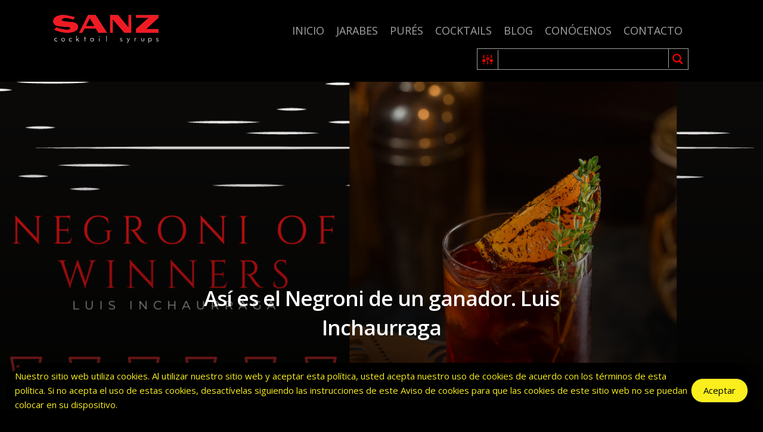

--- FILE ---
content_type: text/html; charset=UTF-8
request_url: https://www.sanzcocktails.com/asi-es-el-negroni-de-un-ganador-luis-inchaurraga/
body_size: 24615
content:
<!doctype html>
<html lang="es-ES">
<head>
<meta charset="UTF-8">
<meta name="viewport" content="width=device-width, initial-scale=1, maximum-scale=1.0, user-scalable=no">
<link rel="profile" href="http://gmpg.org/xfn/11">
<link rel="pingback" href="https://www.sanzcocktails.com/xmlrpc.php">

<meta name='robots' content='index, follow, max-image-preview:large, max-snippet:-1, max-video-preview:-1' />
	<style>img:is([sizes="auto" i], [sizes^="auto," i]) { contain-intrinsic-size: 3000px 1500px }</style>
	
	<!-- This site is optimized with the Yoast SEO plugin v26.8 - https://yoast.com/product/yoast-seo-wordpress/ -->
	<title>Así es el Negroni de un ganador. Luis Inchaurraga | Sanz Cocktails</title>
	<meta name="description" content="¿A qué sabría un Negroni hecho por el flamante y recién estrenado ganador de la competición World Class, Luis Inchaurraga como mejor bartender de España y" />
	<link rel="canonical" href="https://www.sanzcocktails.com/asi-es-el-negroni-de-un-ganador-luis-inchaurraga/" />
	<meta property="og:locale" content="es_ES" />
	<meta property="og:type" content="article" />
	<meta property="og:title" content="Así es el Negroni de un ganador. Luis Inchaurraga | Sanz Cocktails" />
	<meta property="og:description" content="¿A qué sabría un Negroni hecho por el flamante y recién estrenado ganador de la competición World Class, Luis Inchaurraga como mejor bartender de España y" />
	<meta property="og:url" content="https://www.sanzcocktails.com/asi-es-el-negroni-de-un-ganador-luis-inchaurraga/" />
	<meta property="og:site_name" content="Sanz Cocktails" />
	<meta property="article:published_time" content="2021-05-19T08:59:17+00:00" />
	<meta property="article:modified_time" content="2021-07-11T09:22:29+00:00" />
	<meta property="og:image" content="https://www.sanzcocktails.com/wp-content/uploads/2021/07/copia-de-copia-de-copia-de-copia-de-dia-mundial-sin-alcohol-10.png" />
	<meta property="og:image:width" content="1208" />
	<meta property="og:image:height" content="554" />
	<meta property="og:image:type" content="image/png" />
	<meta name="author" content="editora" />
	<meta name="twitter:card" content="summary_large_image" />
	<script type="application/ld+json" class="yoast-schema-graph">{"@context":"https://schema.org","@graph":[{"@type":"Article","@id":"https://www.sanzcocktails.com/asi-es-el-negroni-de-un-ganador-luis-inchaurraga/#article","isPartOf":{"@id":"https://www.sanzcocktails.com/asi-es-el-negroni-de-un-ganador-luis-inchaurraga/"},"author":{"name":"editora","@id":"https://www.sanzcocktails.com/#/schema/person/dc6aefb2f1e2e4dd4ba366e32eebd6e7"},"headline":"Así es el Negroni de un ganador. Luis Inchaurraga","datePublished":"2021-05-19T08:59:17+00:00","dateModified":"2021-07-11T09:22:29+00:00","mainEntityOfPage":{"@id":"https://www.sanzcocktails.com/asi-es-el-negroni-de-un-ganador-luis-inchaurraga/"},"wordCount":99,"publisher":{"@id":"https://www.sanzcocktails.com/#organization"},"image":{"@id":"https://www.sanzcocktails.com/asi-es-el-negroni-de-un-ganador-luis-inchaurraga/#primaryimage"},"thumbnailUrl":"https://www.sanzcocktails.com/wp-content/uploads/2021/07/copia-de-copia-de-copia-de-copia-de-dia-mundial-sin-alcohol-10.png","keywords":["barman","bartender","Bartender competition","Campari","ginebra","House of Mixology","Jarabes Sanz","Licor de hierbas","Luis Inchaurraga","mejor bartender de España","Negroni","Sanz Cocktails","vermut","World Class","World Class 2021"],"articleSection":["barman","bartender","cocktail","cocktails","cocteleria"],"inLanguage":"es"},{"@type":"WebPage","@id":"https://www.sanzcocktails.com/asi-es-el-negroni-de-un-ganador-luis-inchaurraga/","url":"https://www.sanzcocktails.com/asi-es-el-negroni-de-un-ganador-luis-inchaurraga/","name":"Así es el Negroni de un ganador. Luis Inchaurraga | Sanz Cocktails","isPartOf":{"@id":"https://www.sanzcocktails.com/#website"},"primaryImageOfPage":{"@id":"https://www.sanzcocktails.com/asi-es-el-negroni-de-un-ganador-luis-inchaurraga/#primaryimage"},"image":{"@id":"https://www.sanzcocktails.com/asi-es-el-negroni-de-un-ganador-luis-inchaurraga/#primaryimage"},"thumbnailUrl":"https://www.sanzcocktails.com/wp-content/uploads/2021/07/copia-de-copia-de-copia-de-copia-de-dia-mundial-sin-alcohol-10.png","datePublished":"2021-05-19T08:59:17+00:00","dateModified":"2021-07-11T09:22:29+00:00","description":"¿A qué sabría un Negroni hecho por el flamante y recién estrenado ganador de la competición World Class, Luis Inchaurraga como mejor bartender de España y","breadcrumb":{"@id":"https://www.sanzcocktails.com/asi-es-el-negroni-de-un-ganador-luis-inchaurraga/#breadcrumb"},"inLanguage":"es","potentialAction":[{"@type":"ReadAction","target":["https://www.sanzcocktails.com/asi-es-el-negroni-de-un-ganador-luis-inchaurraga/"]}]},{"@type":"ImageObject","inLanguage":"es","@id":"https://www.sanzcocktails.com/asi-es-el-negroni-de-un-ganador-luis-inchaurraga/#primaryimage","url":"https://www.sanzcocktails.com/wp-content/uploads/2021/07/copia-de-copia-de-copia-de-copia-de-dia-mundial-sin-alcohol-10.png","contentUrl":"https://www.sanzcocktails.com/wp-content/uploads/2021/07/copia-de-copia-de-copia-de-copia-de-dia-mundial-sin-alcohol-10.png","width":1208,"height":554},{"@type":"BreadcrumbList","@id":"https://www.sanzcocktails.com/asi-es-el-negroni-de-un-ganador-luis-inchaurraga/#breadcrumb","itemListElement":[{"@type":"ListItem","position":1,"name":"Portada","item":"https://www.sanzcocktails.com/"},{"@type":"ListItem","position":2,"name":"Así es el Negroni de un ganador. Luis Inchaurraga"}]},{"@type":"WebSite","@id":"https://www.sanzcocktails.com/#website","url":"https://www.sanzcocktails.com/","name":"Sanz Cocktails","description":"Web oficial de Jarabes Sanz, marca referente en el mundo de la cocteleria desde 1889","publisher":{"@id":"https://www.sanzcocktails.com/#organization"},"potentialAction":[{"@type":"SearchAction","target":{"@type":"EntryPoint","urlTemplate":"https://www.sanzcocktails.com/?s={search_term_string}"},"query-input":{"@type":"PropertyValueSpecification","valueRequired":true,"valueName":"search_term_string"}}],"inLanguage":"es"},{"@type":"Organization","@id":"https://www.sanzcocktails.com/#organization","name":"Destilerías J. Borrajo","url":"https://www.sanzcocktails.com/","logo":{"@type":"ImageObject","inLanguage":"es","@id":"https://www.sanzcocktails.com/#/schema/logo/image/","url":"https://www.sanzcocktails.com/wp-content/uploads/2018/02/logo-sanz-para-negro.png","contentUrl":"https://www.sanzcocktails.com/wp-content/uploads/2018/02/logo-sanz-para-negro.png","width":185,"height":55,"caption":"Destilerías J. Borrajo"},"image":{"@id":"https://www.sanzcocktails.com/#/schema/logo/image/"}},{"@type":"Person","@id":"https://www.sanzcocktails.com/#/schema/person/dc6aefb2f1e2e4dd4ba366e32eebd6e7","name":"editora","url":"https://www.sanzcocktails.com/author/editora/"}]}</script>
	<!-- / Yoast SEO plugin. -->


<link rel='dns-prefetch' href='//fonts.googleapis.com' />
<link rel="alternate" type="application/rss+xml" title="Sanz Cocktails &raquo; Feed" href="https://www.sanzcocktails.com/feed/" />
<link rel="alternate" type="application/rss+xml" title="Sanz Cocktails &raquo; Feed de los comentarios" href="https://www.sanzcocktails.com/comments/feed/" />
<meta name="keywords" content="barman,bartender,Bartender competition,Campari,ginebra,House of Mixology,Jarabes Sanz,Licor de hierbas,Luis Inchaurraga,mejor bartender de España,Negroni,Sanz Cocktails,vermut,World Class,World Class 2021" />
<link rel="preload" href="https://www.sanzcocktails.com/wp-content/uploads/2018/02/logo-sanz-para-negro.png" as="image" />
		<!-- This site uses the Google Analytics by MonsterInsights plugin v9.11.1 - Using Analytics tracking - https://www.monsterinsights.com/ -->
							<script src="//www.googletagmanager.com/gtag/js?id=G-5CD7K6PK4M"  data-cfasync="false" data-wpfc-render="false" type="text/javascript" async></script>
			<script data-cfasync="false" data-wpfc-render="false" type="text/javascript">
				var mi_version = '9.11.1';
				var mi_track_user = true;
				var mi_no_track_reason = '';
								var MonsterInsightsDefaultLocations = {"page_location":"https:\/\/www.sanzcocktails.com\/asi-es-el-negroni-de-un-ganador-luis-inchaurraga\/"};
								if ( typeof MonsterInsightsPrivacyGuardFilter === 'function' ) {
					var MonsterInsightsLocations = (typeof MonsterInsightsExcludeQuery === 'object') ? MonsterInsightsPrivacyGuardFilter( MonsterInsightsExcludeQuery ) : MonsterInsightsPrivacyGuardFilter( MonsterInsightsDefaultLocations );
				} else {
					var MonsterInsightsLocations = (typeof MonsterInsightsExcludeQuery === 'object') ? MonsterInsightsExcludeQuery : MonsterInsightsDefaultLocations;
				}

								var disableStrs = [
										'ga-disable-G-5CD7K6PK4M',
									];

				/* Function to detect opted out users */
				function __gtagTrackerIsOptedOut() {
					for (var index = 0; index < disableStrs.length; index++) {
						if (document.cookie.indexOf(disableStrs[index] + '=true') > -1) {
							return true;
						}
					}

					return false;
				}

				/* Disable tracking if the opt-out cookie exists. */
				if (__gtagTrackerIsOptedOut()) {
					for (var index = 0; index < disableStrs.length; index++) {
						window[disableStrs[index]] = true;
					}
				}

				/* Opt-out function */
				function __gtagTrackerOptout() {
					for (var index = 0; index < disableStrs.length; index++) {
						document.cookie = disableStrs[index] + '=true; expires=Thu, 31 Dec 2099 23:59:59 UTC; path=/';
						window[disableStrs[index]] = true;
					}
				}

				if ('undefined' === typeof gaOptout) {
					function gaOptout() {
						__gtagTrackerOptout();
					}
				}
								window.dataLayer = window.dataLayer || [];

				window.MonsterInsightsDualTracker = {
					helpers: {},
					trackers: {},
				};
				if (mi_track_user) {
					function __gtagDataLayer() {
						dataLayer.push(arguments);
					}

					function __gtagTracker(type, name, parameters) {
						if (!parameters) {
							parameters = {};
						}

						if (parameters.send_to) {
							__gtagDataLayer.apply(null, arguments);
							return;
						}

						if (type === 'event') {
														parameters.send_to = monsterinsights_frontend.v4_id;
							var hookName = name;
							if (typeof parameters['event_category'] !== 'undefined') {
								hookName = parameters['event_category'] + ':' + name;
							}

							if (typeof MonsterInsightsDualTracker.trackers[hookName] !== 'undefined') {
								MonsterInsightsDualTracker.trackers[hookName](parameters);
							} else {
								__gtagDataLayer('event', name, parameters);
							}
							
						} else {
							__gtagDataLayer.apply(null, arguments);
						}
					}

					__gtagTracker('js', new Date());
					__gtagTracker('set', {
						'developer_id.dZGIzZG': true,
											});
					if ( MonsterInsightsLocations.page_location ) {
						__gtagTracker('set', MonsterInsightsLocations);
					}
										__gtagTracker('config', 'G-5CD7K6PK4M', {"forceSSL":"true","link_attribution":"true"} );
										window.gtag = __gtagTracker;										(function () {
						/* https://developers.google.com/analytics/devguides/collection/analyticsjs/ */
						/* ga and __gaTracker compatibility shim. */
						var noopfn = function () {
							return null;
						};
						var newtracker = function () {
							return new Tracker();
						};
						var Tracker = function () {
							return null;
						};
						var p = Tracker.prototype;
						p.get = noopfn;
						p.set = noopfn;
						p.send = function () {
							var args = Array.prototype.slice.call(arguments);
							args.unshift('send');
							__gaTracker.apply(null, args);
						};
						var __gaTracker = function () {
							var len = arguments.length;
							if (len === 0) {
								return;
							}
							var f = arguments[len - 1];
							if (typeof f !== 'object' || f === null || typeof f.hitCallback !== 'function') {
								if ('send' === arguments[0]) {
									var hitConverted, hitObject = false, action;
									if ('event' === arguments[1]) {
										if ('undefined' !== typeof arguments[3]) {
											hitObject = {
												'eventAction': arguments[3],
												'eventCategory': arguments[2],
												'eventLabel': arguments[4],
												'value': arguments[5] ? arguments[5] : 1,
											}
										}
									}
									if ('pageview' === arguments[1]) {
										if ('undefined' !== typeof arguments[2]) {
											hitObject = {
												'eventAction': 'page_view',
												'page_path': arguments[2],
											}
										}
									}
									if (typeof arguments[2] === 'object') {
										hitObject = arguments[2];
									}
									if (typeof arguments[5] === 'object') {
										Object.assign(hitObject, arguments[5]);
									}
									if ('undefined' !== typeof arguments[1].hitType) {
										hitObject = arguments[1];
										if ('pageview' === hitObject.hitType) {
											hitObject.eventAction = 'page_view';
										}
									}
									if (hitObject) {
										action = 'timing' === arguments[1].hitType ? 'timing_complete' : hitObject.eventAction;
										hitConverted = mapArgs(hitObject);
										__gtagTracker('event', action, hitConverted);
									}
								}
								return;
							}

							function mapArgs(args) {
								var arg, hit = {};
								var gaMap = {
									'eventCategory': 'event_category',
									'eventAction': 'event_action',
									'eventLabel': 'event_label',
									'eventValue': 'event_value',
									'nonInteraction': 'non_interaction',
									'timingCategory': 'event_category',
									'timingVar': 'name',
									'timingValue': 'value',
									'timingLabel': 'event_label',
									'page': 'page_path',
									'location': 'page_location',
									'title': 'page_title',
									'referrer' : 'page_referrer',
								};
								for (arg in args) {
																		if (!(!args.hasOwnProperty(arg) || !gaMap.hasOwnProperty(arg))) {
										hit[gaMap[arg]] = args[arg];
									} else {
										hit[arg] = args[arg];
									}
								}
								return hit;
							}

							try {
								f.hitCallback();
							} catch (ex) {
							}
						};
						__gaTracker.create = newtracker;
						__gaTracker.getByName = newtracker;
						__gaTracker.getAll = function () {
							return [];
						};
						__gaTracker.remove = noopfn;
						__gaTracker.loaded = true;
						window['__gaTracker'] = __gaTracker;
					})();
									} else {
										console.log("");
					(function () {
						function __gtagTracker() {
							return null;
						}

						window['__gtagTracker'] = __gtagTracker;
						window['gtag'] = __gtagTracker;
					})();
									}
			</script>
							<!-- / Google Analytics by MonsterInsights -->
		<script type="text/javascript">
/* <![CDATA[ */
window._wpemojiSettings = {"baseUrl":"https:\/\/s.w.org\/images\/core\/emoji\/16.0.1\/72x72\/","ext":".png","svgUrl":"https:\/\/s.w.org\/images\/core\/emoji\/16.0.1\/svg\/","svgExt":".svg","source":{"concatemoji":"https:\/\/www.sanzcocktails.com\/wp-includes\/js\/wp-emoji-release.min.js?ver=cf2ee7bc23de697919f0d865aefcca87"}};
/*! This file is auto-generated */
!function(s,n){var o,i,e;function c(e){try{var t={supportTests:e,timestamp:(new Date).valueOf()};sessionStorage.setItem(o,JSON.stringify(t))}catch(e){}}function p(e,t,n){e.clearRect(0,0,e.canvas.width,e.canvas.height),e.fillText(t,0,0);var t=new Uint32Array(e.getImageData(0,0,e.canvas.width,e.canvas.height).data),a=(e.clearRect(0,0,e.canvas.width,e.canvas.height),e.fillText(n,0,0),new Uint32Array(e.getImageData(0,0,e.canvas.width,e.canvas.height).data));return t.every(function(e,t){return e===a[t]})}function u(e,t){e.clearRect(0,0,e.canvas.width,e.canvas.height),e.fillText(t,0,0);for(var n=e.getImageData(16,16,1,1),a=0;a<n.data.length;a++)if(0!==n.data[a])return!1;return!0}function f(e,t,n,a){switch(t){case"flag":return n(e,"\ud83c\udff3\ufe0f\u200d\u26a7\ufe0f","\ud83c\udff3\ufe0f\u200b\u26a7\ufe0f")?!1:!n(e,"\ud83c\udde8\ud83c\uddf6","\ud83c\udde8\u200b\ud83c\uddf6")&&!n(e,"\ud83c\udff4\udb40\udc67\udb40\udc62\udb40\udc65\udb40\udc6e\udb40\udc67\udb40\udc7f","\ud83c\udff4\u200b\udb40\udc67\u200b\udb40\udc62\u200b\udb40\udc65\u200b\udb40\udc6e\u200b\udb40\udc67\u200b\udb40\udc7f");case"emoji":return!a(e,"\ud83e\udedf")}return!1}function g(e,t,n,a){var r="undefined"!=typeof WorkerGlobalScope&&self instanceof WorkerGlobalScope?new OffscreenCanvas(300,150):s.createElement("canvas"),o=r.getContext("2d",{willReadFrequently:!0}),i=(o.textBaseline="top",o.font="600 32px Arial",{});return e.forEach(function(e){i[e]=t(o,e,n,a)}),i}function t(e){var t=s.createElement("script");t.src=e,t.defer=!0,s.head.appendChild(t)}"undefined"!=typeof Promise&&(o="wpEmojiSettingsSupports",i=["flag","emoji"],n.supports={everything:!0,everythingExceptFlag:!0},e=new Promise(function(e){s.addEventListener("DOMContentLoaded",e,{once:!0})}),new Promise(function(t){var n=function(){try{var e=JSON.parse(sessionStorage.getItem(o));if("object"==typeof e&&"number"==typeof e.timestamp&&(new Date).valueOf()<e.timestamp+604800&&"object"==typeof e.supportTests)return e.supportTests}catch(e){}return null}();if(!n){if("undefined"!=typeof Worker&&"undefined"!=typeof OffscreenCanvas&&"undefined"!=typeof URL&&URL.createObjectURL&&"undefined"!=typeof Blob)try{var e="postMessage("+g.toString()+"("+[JSON.stringify(i),f.toString(),p.toString(),u.toString()].join(",")+"));",a=new Blob([e],{type:"text/javascript"}),r=new Worker(URL.createObjectURL(a),{name:"wpTestEmojiSupports"});return void(r.onmessage=function(e){c(n=e.data),r.terminate(),t(n)})}catch(e){}c(n=g(i,f,p,u))}t(n)}).then(function(e){for(var t in e)n.supports[t]=e[t],n.supports.everything=n.supports.everything&&n.supports[t],"flag"!==t&&(n.supports.everythingExceptFlag=n.supports.everythingExceptFlag&&n.supports[t]);n.supports.everythingExceptFlag=n.supports.everythingExceptFlag&&!n.supports.flag,n.DOMReady=!1,n.readyCallback=function(){n.DOMReady=!0}}).then(function(){return e}).then(function(){var e;n.supports.everything||(n.readyCallback(),(e=n.source||{}).concatemoji?t(e.concatemoji):e.wpemoji&&e.twemoji&&(t(e.twemoji),t(e.wpemoji)))}))}((window,document),window._wpemojiSettings);
/* ]]> */
</script>
<style id='wp-emoji-styles-inline-css' type='text/css'>

	img.wp-smiley, img.emoji {
		display: inline !important;
		border: none !important;
		box-shadow: none !important;
		height: 1em !important;
		width: 1em !important;
		margin: 0 0.07em !important;
		vertical-align: -0.1em !important;
		background: none !important;
		padding: 0 !important;
	}
</style>
<link rel='stylesheet' id='wp-block-library-css' href='https://www.sanzcocktails.com/wp-includes/css/dist/block-library/style.min.css?ver=cf2ee7bc23de697919f0d865aefcca87' type='text/css' media='all' />
<style id='classic-theme-styles-inline-css' type='text/css'>
/*! This file is auto-generated */
.wp-block-button__link{color:#fff;background-color:#32373c;border-radius:9999px;box-shadow:none;text-decoration:none;padding:calc(.667em + 2px) calc(1.333em + 2px);font-size:1.125em}.wp-block-file__button{background:#32373c;color:#fff;text-decoration:none}
</style>
<style id='global-styles-inline-css' type='text/css'>
:root{--wp--preset--aspect-ratio--square: 1;--wp--preset--aspect-ratio--4-3: 4/3;--wp--preset--aspect-ratio--3-4: 3/4;--wp--preset--aspect-ratio--3-2: 3/2;--wp--preset--aspect-ratio--2-3: 2/3;--wp--preset--aspect-ratio--16-9: 16/9;--wp--preset--aspect-ratio--9-16: 9/16;--wp--preset--color--black: #000000;--wp--preset--color--cyan-bluish-gray: #abb8c3;--wp--preset--color--white: #ffffff;--wp--preset--color--pale-pink: #f78da7;--wp--preset--color--vivid-red: #cf2e2e;--wp--preset--color--luminous-vivid-orange: #ff6900;--wp--preset--color--luminous-vivid-amber: #fcb900;--wp--preset--color--light-green-cyan: #7bdcb5;--wp--preset--color--vivid-green-cyan: #00d084;--wp--preset--color--pale-cyan-blue: #8ed1fc;--wp--preset--color--vivid-cyan-blue: #0693e3;--wp--preset--color--vivid-purple: #9b51e0;--wp--preset--gradient--vivid-cyan-blue-to-vivid-purple: linear-gradient(135deg,rgba(6,147,227,1) 0%,rgb(155,81,224) 100%);--wp--preset--gradient--light-green-cyan-to-vivid-green-cyan: linear-gradient(135deg,rgb(122,220,180) 0%,rgb(0,208,130) 100%);--wp--preset--gradient--luminous-vivid-amber-to-luminous-vivid-orange: linear-gradient(135deg,rgba(252,185,0,1) 0%,rgba(255,105,0,1) 100%);--wp--preset--gradient--luminous-vivid-orange-to-vivid-red: linear-gradient(135deg,rgba(255,105,0,1) 0%,rgb(207,46,46) 100%);--wp--preset--gradient--very-light-gray-to-cyan-bluish-gray: linear-gradient(135deg,rgb(238,238,238) 0%,rgb(169,184,195) 100%);--wp--preset--gradient--cool-to-warm-spectrum: linear-gradient(135deg,rgb(74,234,220) 0%,rgb(151,120,209) 20%,rgb(207,42,186) 40%,rgb(238,44,130) 60%,rgb(251,105,98) 80%,rgb(254,248,76) 100%);--wp--preset--gradient--blush-light-purple: linear-gradient(135deg,rgb(255,206,236) 0%,rgb(152,150,240) 100%);--wp--preset--gradient--blush-bordeaux: linear-gradient(135deg,rgb(254,205,165) 0%,rgb(254,45,45) 50%,rgb(107,0,62) 100%);--wp--preset--gradient--luminous-dusk: linear-gradient(135deg,rgb(255,203,112) 0%,rgb(199,81,192) 50%,rgb(65,88,208) 100%);--wp--preset--gradient--pale-ocean: linear-gradient(135deg,rgb(255,245,203) 0%,rgb(182,227,212) 50%,rgb(51,167,181) 100%);--wp--preset--gradient--electric-grass: linear-gradient(135deg,rgb(202,248,128) 0%,rgb(113,206,126) 100%);--wp--preset--gradient--midnight: linear-gradient(135deg,rgb(2,3,129) 0%,rgb(40,116,252) 100%);--wp--preset--font-size--small: 13px;--wp--preset--font-size--medium: 20px;--wp--preset--font-size--large: 36px;--wp--preset--font-size--x-large: 42px;--wp--preset--spacing--20: 0.44rem;--wp--preset--spacing--30: 0.67rem;--wp--preset--spacing--40: 1rem;--wp--preset--spacing--50: 1.5rem;--wp--preset--spacing--60: 2.25rem;--wp--preset--spacing--70: 3.38rem;--wp--preset--spacing--80: 5.06rem;--wp--preset--shadow--natural: 6px 6px 9px rgba(0, 0, 0, 0.2);--wp--preset--shadow--deep: 12px 12px 50px rgba(0, 0, 0, 0.4);--wp--preset--shadow--sharp: 6px 6px 0px rgba(0, 0, 0, 0.2);--wp--preset--shadow--outlined: 6px 6px 0px -3px rgba(255, 255, 255, 1), 6px 6px rgba(0, 0, 0, 1);--wp--preset--shadow--crisp: 6px 6px 0px rgba(0, 0, 0, 1);}:where(.is-layout-flex){gap: 0.5em;}:where(.is-layout-grid){gap: 0.5em;}body .is-layout-flex{display: flex;}.is-layout-flex{flex-wrap: wrap;align-items: center;}.is-layout-flex > :is(*, div){margin: 0;}body .is-layout-grid{display: grid;}.is-layout-grid > :is(*, div){margin: 0;}:where(.wp-block-columns.is-layout-flex){gap: 2em;}:where(.wp-block-columns.is-layout-grid){gap: 2em;}:where(.wp-block-post-template.is-layout-flex){gap: 1.25em;}:where(.wp-block-post-template.is-layout-grid){gap: 1.25em;}.has-black-color{color: var(--wp--preset--color--black) !important;}.has-cyan-bluish-gray-color{color: var(--wp--preset--color--cyan-bluish-gray) !important;}.has-white-color{color: var(--wp--preset--color--white) !important;}.has-pale-pink-color{color: var(--wp--preset--color--pale-pink) !important;}.has-vivid-red-color{color: var(--wp--preset--color--vivid-red) !important;}.has-luminous-vivid-orange-color{color: var(--wp--preset--color--luminous-vivid-orange) !important;}.has-luminous-vivid-amber-color{color: var(--wp--preset--color--luminous-vivid-amber) !important;}.has-light-green-cyan-color{color: var(--wp--preset--color--light-green-cyan) !important;}.has-vivid-green-cyan-color{color: var(--wp--preset--color--vivid-green-cyan) !important;}.has-pale-cyan-blue-color{color: var(--wp--preset--color--pale-cyan-blue) !important;}.has-vivid-cyan-blue-color{color: var(--wp--preset--color--vivid-cyan-blue) !important;}.has-vivid-purple-color{color: var(--wp--preset--color--vivid-purple) !important;}.has-black-background-color{background-color: var(--wp--preset--color--black) !important;}.has-cyan-bluish-gray-background-color{background-color: var(--wp--preset--color--cyan-bluish-gray) !important;}.has-white-background-color{background-color: var(--wp--preset--color--white) !important;}.has-pale-pink-background-color{background-color: var(--wp--preset--color--pale-pink) !important;}.has-vivid-red-background-color{background-color: var(--wp--preset--color--vivid-red) !important;}.has-luminous-vivid-orange-background-color{background-color: var(--wp--preset--color--luminous-vivid-orange) !important;}.has-luminous-vivid-amber-background-color{background-color: var(--wp--preset--color--luminous-vivid-amber) !important;}.has-light-green-cyan-background-color{background-color: var(--wp--preset--color--light-green-cyan) !important;}.has-vivid-green-cyan-background-color{background-color: var(--wp--preset--color--vivid-green-cyan) !important;}.has-pale-cyan-blue-background-color{background-color: var(--wp--preset--color--pale-cyan-blue) !important;}.has-vivid-cyan-blue-background-color{background-color: var(--wp--preset--color--vivid-cyan-blue) !important;}.has-vivid-purple-background-color{background-color: var(--wp--preset--color--vivid-purple) !important;}.has-black-border-color{border-color: var(--wp--preset--color--black) !important;}.has-cyan-bluish-gray-border-color{border-color: var(--wp--preset--color--cyan-bluish-gray) !important;}.has-white-border-color{border-color: var(--wp--preset--color--white) !important;}.has-pale-pink-border-color{border-color: var(--wp--preset--color--pale-pink) !important;}.has-vivid-red-border-color{border-color: var(--wp--preset--color--vivid-red) !important;}.has-luminous-vivid-orange-border-color{border-color: var(--wp--preset--color--luminous-vivid-orange) !important;}.has-luminous-vivid-amber-border-color{border-color: var(--wp--preset--color--luminous-vivid-amber) !important;}.has-light-green-cyan-border-color{border-color: var(--wp--preset--color--light-green-cyan) !important;}.has-vivid-green-cyan-border-color{border-color: var(--wp--preset--color--vivid-green-cyan) !important;}.has-pale-cyan-blue-border-color{border-color: var(--wp--preset--color--pale-cyan-blue) !important;}.has-vivid-cyan-blue-border-color{border-color: var(--wp--preset--color--vivid-cyan-blue) !important;}.has-vivid-purple-border-color{border-color: var(--wp--preset--color--vivid-purple) !important;}.has-vivid-cyan-blue-to-vivid-purple-gradient-background{background: var(--wp--preset--gradient--vivid-cyan-blue-to-vivid-purple) !important;}.has-light-green-cyan-to-vivid-green-cyan-gradient-background{background: var(--wp--preset--gradient--light-green-cyan-to-vivid-green-cyan) !important;}.has-luminous-vivid-amber-to-luminous-vivid-orange-gradient-background{background: var(--wp--preset--gradient--luminous-vivid-amber-to-luminous-vivid-orange) !important;}.has-luminous-vivid-orange-to-vivid-red-gradient-background{background: var(--wp--preset--gradient--luminous-vivid-orange-to-vivid-red) !important;}.has-very-light-gray-to-cyan-bluish-gray-gradient-background{background: var(--wp--preset--gradient--very-light-gray-to-cyan-bluish-gray) !important;}.has-cool-to-warm-spectrum-gradient-background{background: var(--wp--preset--gradient--cool-to-warm-spectrum) !important;}.has-blush-light-purple-gradient-background{background: var(--wp--preset--gradient--blush-light-purple) !important;}.has-blush-bordeaux-gradient-background{background: var(--wp--preset--gradient--blush-bordeaux) !important;}.has-luminous-dusk-gradient-background{background: var(--wp--preset--gradient--luminous-dusk) !important;}.has-pale-ocean-gradient-background{background: var(--wp--preset--gradient--pale-ocean) !important;}.has-electric-grass-gradient-background{background: var(--wp--preset--gradient--electric-grass) !important;}.has-midnight-gradient-background{background: var(--wp--preset--gradient--midnight) !important;}.has-small-font-size{font-size: var(--wp--preset--font-size--small) !important;}.has-medium-font-size{font-size: var(--wp--preset--font-size--medium) !important;}.has-large-font-size{font-size: var(--wp--preset--font-size--large) !important;}.has-x-large-font-size{font-size: var(--wp--preset--font-size--x-large) !important;}
:where(.wp-block-post-template.is-layout-flex){gap: 1.25em;}:where(.wp-block-post-template.is-layout-grid){gap: 1.25em;}
:where(.wp-block-columns.is-layout-flex){gap: 2em;}:where(.wp-block-columns.is-layout-grid){gap: 2em;}
:root :where(.wp-block-pullquote){font-size: 1.5em;line-height: 1.6;}
</style>
<style id='age-gate-custom-inline-css' type='text/css'>
:root{--ag-background-color: rgba(0,0,0,1);--ag-background-image-position: center center;--ag-background-image-opacity: 1;--ag-form-background: rgba(0,0,0,1);--ag-text-color: #ffffff;--ag-blur: 5px;}
</style>
<link rel='stylesheet' id='age-gate-css' href='https://www.sanzcocktails.com/wp-content/plugins/age-gate/dist/main.css?ver=3.7.2' type='text/css' media='all' />
<style id='age-gate-options-inline-css' type='text/css'>
:root{--ag-background-color: rgba(0,0,0,1);--ag-background-image-position: center center;--ag-background-image-opacity: 1;--ag-form-background: rgba(0,0,0,1);--ag-text-color: #ffffff;--ag-blur: 5px;}
</style>
<link rel='stylesheet' id='contact-form-7-css' href='https://www.sanzcocktails.com/wp-content/plugins/contact-form-7/includes/css/styles.css?ver=6.1.4' type='text/css' media='all' />
<link rel='stylesheet' id='rs-plugin-settings-css' href='https://www.sanzcocktails.com/wp-content/plugins/revslider/public/assets/css/settings.css?ver=5.4.5.1' type='text/css' media='all' />
<style id='rs-plugin-settings-inline-css' type='text/css'>
#rs-demo-id {}
</style>
<link rel='stylesheet' id='simple-gdpr-cookie-compliance-css' href='https://www.sanzcocktails.com/wp-content/plugins/simple-gdpr-cookie-compliance/public/assets/dist/public.min.css?ver=2.0.0' type='text/css' media='all' />
<style id='simple-gdpr-cookie-compliance-inline-css' type='text/css'>
:root{--sgcc-text-color:#fbf01e;--sgcc-link-color:#d1af19;--sgcc-link-hover-color:#4CC500;--sgcc-notice-background-color:rgb(0,0,0);--sgcc-cookie-icon-color:#222222;--sgcc-close-button-background-color:#222222;--sgcc-close-button-hover-background-color:#4cc500;--sgcc-close-button-color:#ffffff;--sgcc-close-button-hover-color:#ffffff;--sgcc-accept-button-background-color:rgb(251,240,30);--sgcc-accept-button-hover-background-color:#4cc500;--sgcc-accept-button-color:#000000;--sgcc-accept-button-hover-color:#707070;--sgcc-accept-button-border-color:#222222;--sgcc-accept-button-hover-border-color:#4cc500;}
</style>
<link rel='stylesheet' id='wcml-dropdown-0-css' href='//www.sanzcocktails.com/wp-content/plugins/woocommerce-multilingual/templates/currency-switchers/legacy-dropdown/style.css?ver=5.4.5' type='text/css' media='all' />
<style id='woocommerce-inline-inline-css' type='text/css'>
.woocommerce form .form-row .required { visibility: visible; }
</style>
<link rel='stylesheet' id='wpml-legacy-horizontal-list-0-css' href='https://www.sanzcocktails.com/wp-content/plugins/sitepress-multilingual-cms/templates/language-switchers/legacy-list-horizontal/style.min.css?ver=1' type='text/css' media='all' />
<link rel='stylesheet' id='spu-public-css-css' href='https://www.sanzcocktails.com/wp-content/plugins/popups/public/assets/css/public.css?ver=1.9.3.8' type='text/css' media='all' />
<link rel='stylesheet' id='storefront-style-css' href='https://www.sanzcocktails.com/wp-content/themes/storefront/style.css?ver=2.2.8' type='text/css' media='all' />
<style id='storefront-style-inline-css' type='text/css'>

			.main-navigation ul li a,
			.site-title a,
			ul.menu li a,
			.site-branding h1 a,
			.site-footer .storefront-handheld-footer-bar a:not(.button),
			button.menu-toggle,
			button.menu-toggle:hover {
				color: #333333;
			}

			button.menu-toggle,
			button.menu-toggle:hover {
				border-color: #333333;
			}

			.main-navigation ul li a:hover,
			.main-navigation ul li:hover > a,
			.site-title a:hover,
			a.cart-contents:hover,
			.site-header-cart .widget_shopping_cart a:hover,
			.site-header-cart:hover > li > a,
			.site-header ul.menu li.current-menu-item > a {
				color: #747474;
			}

			table th {
				background-color: #f8f8f8;
			}

			table tbody td {
				background-color: #fdfdfd;
			}

			table tbody tr:nth-child(2n) td,
			fieldset,
			fieldset legend {
				background-color: #fbfbfb;
			}

			.site-header,
			.secondary-navigation ul ul,
			.main-navigation ul.menu > li.menu-item-has-children:after,
			.secondary-navigation ul.menu ul,
			.storefront-handheld-footer-bar,
			.storefront-handheld-footer-bar ul li > a,
			.storefront-handheld-footer-bar ul li.search .site-search,
			button.menu-toggle,
			button.menu-toggle:hover {
				background-color: #ffffff;
			}

			p.site-description,
			.site-header,
			.storefront-handheld-footer-bar {
				color: #404040;
			}

			.storefront-handheld-footer-bar ul li.cart .count,
			button.menu-toggle:after,
			button.menu-toggle:before,
			button.menu-toggle span:before {
				background-color: #333333;
			}

			.storefront-handheld-footer-bar ul li.cart .count {
				color: #ffffff;
			}

			.storefront-handheld-footer-bar ul li.cart .count {
				border-color: #ffffff;
			}

			h1, h2, h3, h4, h5, h6 {
				color: #333333;
			}

			.widget h1 {
				border-bottom-color: #333333;
			}

			body,
			.secondary-navigation a,
			.onsale,
			.pagination .page-numbers li .page-numbers:not(.current), .woocommerce-pagination .page-numbers li .page-numbers:not(.current) {
				color: #6d6d6d;
			}

			.widget-area .widget a,
			.hentry .entry-header .posted-on a,
			.hentry .entry-header .byline a {
				color: #727272;
			}

			a  {
				color: #96588a;
			}

			a:focus,
			.button:focus,
			.button.alt:focus,
			.button.added_to_cart:focus,
			.button.wc-forward:focus,
			button:focus,
			input[type="button"]:focus,
			input[type="reset"]:focus,
			input[type="submit"]:focus {
				outline-color: #96588a;
			}

			button, input[type="button"], input[type="reset"], input[type="submit"], .button, .added_to_cart, .widget a.button, .site-header-cart .widget_shopping_cart a.button {
				background-color: #eeeeee;
				border-color: #eeeeee;
				color: #333333;
			}

			button:hover, input[type="button"]:hover, input[type="reset"]:hover, input[type="submit"]:hover, .button:hover, .added_to_cart:hover, .widget a.button:hover, .site-header-cart .widget_shopping_cart a.button:hover {
				background-color: #d5d5d5;
				border-color: #d5d5d5;
				color: #333333;
			}

			button.alt, input[type="button"].alt, input[type="reset"].alt, input[type="submit"].alt, .button.alt, .added_to_cart.alt, .widget-area .widget a.button.alt, .added_to_cart, .widget a.button.checkout {
				background-color: #333333;
				border-color: #333333;
				color: #ffffff;
			}

			button.alt:hover, input[type="button"].alt:hover, input[type="reset"].alt:hover, input[type="submit"].alt:hover, .button.alt:hover, .added_to_cart.alt:hover, .widget-area .widget a.button.alt:hover, .added_to_cart:hover, .widget a.button.checkout:hover {
				background-color: #1a1a1a;
				border-color: #1a1a1a;
				color: #ffffff;
			}

			.pagination .page-numbers li .page-numbers.current, .woocommerce-pagination .page-numbers li .page-numbers.current {
				background-color: #e6e6e6;
				color: #636363;
			}

			#comments .comment-list .comment-content .comment-text {
				background-color: #f8f8f8;
			}

			.site-footer {
				background-color: #f0f0f0;
				color: #6d6d6d;
			}

			.site-footer a:not(.button) {
				color: #333333;
			}

			.site-footer h1, .site-footer h2, .site-footer h3, .site-footer h4, .site-footer h5, .site-footer h6 {
				color: #333333;
			}

			#order_review {
				background-color: #ffffff;
			}

			#payment .payment_methods > li .payment_box,
			#payment .place-order {
				background-color: #fafafa;
			}

			#payment .payment_methods > li:not(.woocommerce-notice) {
				background-color: #f5f5f5;
			}

			#payment .payment_methods > li:not(.woocommerce-notice):hover {
				background-color: #f0f0f0;
			}

			@media screen and ( min-width: 768px ) {
				.secondary-navigation ul.menu a:hover {
					color: #595959;
				}

				.secondary-navigation ul.menu a {
					color: #404040;
				}

				.site-header-cart .widget_shopping_cart,
				.main-navigation ul.menu ul.sub-menu,
				.main-navigation ul.nav-menu ul.children {
					background-color: #f0f0f0;
				}

				.site-header-cart .widget_shopping_cart .buttons,
				.site-header-cart .widget_shopping_cart .total {
					background-color: #f5f5f5;
				}

				.site-header {
					border-bottom-color: #f0f0f0;
				}
			}
</style>
<link rel='stylesheet' id='storefront-icons-css' href='https://www.sanzcocktails.com/wp-content/themes/storefront/assets/sass/base/icons.css?ver=2.2.8' type='text/css' media='all' />
<link rel='stylesheet' id='bootstrap-min-css' href='https://www.sanzcocktails.com/wp-content/themes/storefront/assets/vendor/bootstrap/bootstrap.min.css?ver=2.2.8' type='text/css' media='all' />
<link rel='stylesheet' id='font-awesome-css' href='https://www.sanzcocktails.com/wp-content/themes/storefront/assets/vendor/icon-awesome/css/font-awesome.min.css?ver=2.2.8' type='text/css' media='all' />
<link rel='stylesheet' id='simple-line-icons-css' href='https://www.sanzcocktails.com/wp-content/themes/storefront/assets/vendor/icon-line/css/simple-line-icons.css?ver=2.2.8' type='text/css' media='all' />
<link rel='stylesheet' id='icon-etlinefont-css' href='https://www.sanzcocktails.com/wp-content/themes/storefront/assets/vendor/icon-etlinefont/style.css?ver=2.2.8' type='text/css' media='all' />
<link rel='stylesheet' id='icon-line-pro-css' href='https://www.sanzcocktails.com/wp-content/themes/storefront/assets/vendor/icon-line-pro/style.css?ver=2.2.8' type='text/css' media='all' />
<link rel='stylesheet' id='icon-hs-css' href='https://www.sanzcocktails.com/wp-content/themes/storefront/assets/vendor/icon-hs/style.css?ver=2.2.8' type='text/css' media='all' />
<link rel='stylesheet' id='animate-css' href='https://www.sanzcocktails.com/wp-content/themes/storefront/assets/vendor/animate.css?ver=2.2.8' type='text/css' media='all' />
<link rel='stylesheet' id='hs-megamenu-css' href='https://www.sanzcocktails.com/wp-content/themes/storefront/assets/vendor/hs-megamenu/src/hs.megamenu.css?ver=2.2.8' type='text/css' media='all' />
<link rel='stylesheet' id='hamburgers-css' href='https://www.sanzcocktails.com/wp-content/themes/storefront/assets/vendor/hamburgers/hamburgers.min.css?ver=2.2.8' type='text/css' media='all' />
<link rel='stylesheet' id='revolution-slider-pe-icon-7-stroke-css' href='https://www.sanzcocktails.com/wp-content/themes/storefront/assets/vendor/revolution-slider/revolution/fonts/pe-icon-7-stroke/css/pe-icon-7-stroke.css?ver=2.2.8' type='text/css' media='all' />
<link rel='stylesheet' id='revolution-slider-css' href='https://www.sanzcocktails.com/wp-content/themes/storefront/assets/vendor/revolution-slider/revolution/css/settings.css?ver=2.2.8' type='text/css' media='all' />
<link rel='stylesheet' id='revolution-slider-layers-css' href='https://www.sanzcocktails.com/wp-content/themes/storefront/assets/vendor/revolution-slider/revolution/css/layers.css?ver=2.2.8' type='text/css' media='all' />
<link rel='stylesheet' id='revolution-slider-navigation-css' href='https://www.sanzcocktails.com/wp-content/themes/storefront/assets/vendor/revolution-slider/revolution/css/navigation.css?ver=2.2.8' type='text/css' media='all' />
<link rel='stylesheet' id='unify-core-css' href='https://www.sanzcocktails.com/wp-content/themes/storefront/assets/css/unify-core.css?ver=2.2.8' type='text/css' media='all' />
<link rel='stylesheet' id='unify-components-css' href='https://www.sanzcocktails.com/wp-content/themes/storefront/assets/css/unify-components.css?ver=2.2.8' type='text/css' media='all' />
<link rel='stylesheet' id='unify-globals-css' href='https://www.sanzcocktails.com/wp-content/themes/storefront/assets/css/unify-globals.css?ver=2.2.8' type='text/css' media='all' />
<link rel='stylesheet' id='custom-css' href='https://www.sanzcocktails.com/wp-content/themes/storefront/assets/css/custom.css?ver=2.2.8' type='text/css' media='all' />
<link rel='stylesheet' id='fancybox-css' href='https://www.sanzcocktails.com/wp-content/themes/storefront/assets/vendor/fancybox/jquery.fancybox.min.css?ver=2.2.8' type='text/css' media='all' />
<link rel='stylesheet' id='custombox-css' href='https://www.sanzcocktails.com/wp-content/themes/storefront/assets/vendor/custombox/custombox.min.css?ver=2.2.8' type='text/css' media='all' />
<link rel='stylesheet' id='dzsparallaxer-css' href='https://www.sanzcocktails.com/wp-content/themes/storefront/assets/vendor/dzsparallaxer/dzsparallaxer.css?ver=2.2.8' type='text/css' media='all' />
<link rel='stylesheet' id='dzsscroller-scroller-css' href='https://www.sanzcocktails.com/wp-content/themes/storefront/assets/vendor/dzsparallaxer/dzsscroller/scroller.css?ver=2.2.8' type='text/css' media='all' />
<link rel='stylesheet' id='dzsscroller-advancedscroller-css' href='https://www.sanzcocktails.com/wp-content/themes/storefront/assets/vendor/dzsparallaxer/advancedscroller/plugin.css?ver=2.2.8' type='text/css' media='all' />
<link rel='stylesheet' id='storefront-fonts-css' href='https://fonts.googleapis.com/css?family=Open+Sans:300,400,600,700&#038;subset=latin%2Clatin-ext' type='text/css' media='all' />
<link rel='stylesheet' id='wpdreams-ajaxsearchpro-instances-css' href='https://www.sanzcocktails.com/wp-content/uploads/asp_upload/style.instances-ho-is-po-no-da-au-se-is.css?ver=Dbne9G' type='text/css' media='all' />
<link rel='stylesheet' id='storefront-woocommerce-style-css' href='https://www.sanzcocktails.com/wp-content/themes/storefront/assets/sass/woocommerce/woocommerce.css?ver=2.2.8' type='text/css' media='all' />
<style id='storefront-woocommerce-style-inline-css' type='text/css'>

			a.cart-contents,
			.site-header-cart .widget_shopping_cart a {
				color: #333333;
			}

			table.cart td.product-remove,
			table.cart td.actions {
				border-top-color: #ffffff;
			}

			.woocommerce-tabs ul.tabs li.active a,
			ul.products li.product .price,
			.onsale,
			.widget_search form:before,
			.widget_product_search form:before {
				color: #6d6d6d;
			}

			.woocommerce-breadcrumb a,
			a.woocommerce-review-link,
			.product_meta a {
				color: #727272;
			}

			.onsale {
				border-color: #6d6d6d;
			}

			.star-rating span:before,
			.quantity .plus, .quantity .minus,
			p.stars a:hover:after,
			p.stars a:after,
			.star-rating span:before,
			#payment .payment_methods li input[type=radio]:first-child:checked+label:before {
				color: #96588a;
			}

			.widget_price_filter .ui-slider .ui-slider-range,
			.widget_price_filter .ui-slider .ui-slider-handle {
				background-color: #96588a;
			}

			.order_details {
				background-color: #f8f8f8;
			}

			.order_details > li {
				border-bottom: 1px dotted #e3e3e3;
			}

			.order_details:before,
			.order_details:after {
				background: -webkit-linear-gradient(transparent 0,transparent 0),-webkit-linear-gradient(135deg,#f8f8f8 33.33%,transparent 33.33%),-webkit-linear-gradient(45deg,#f8f8f8 33.33%,transparent 33.33%)
			}

			p.stars a:before,
			p.stars a:hover~a:before,
			p.stars.selected a.active~a:before {
				color: #6d6d6d;
			}

			p.stars.selected a.active:before,
			p.stars:hover a:before,
			p.stars.selected a:not(.active):before,
			p.stars.selected a.active:before {
				color: #96588a;
			}

			.single-product div.product .woocommerce-product-gallery .woocommerce-product-gallery__trigger {
				background-color: #eeeeee;
				color: #333333;
			}

			.single-product div.product .woocommerce-product-gallery .woocommerce-product-gallery__trigger:hover {
				background-color: #d5d5d5;
				border-color: #d5d5d5;
				color: #333333;
			}

			.button.loading {
				color: #eeeeee;
			}

			.button.loading:hover {
				background-color: #eeeeee;
			}

			.button.loading:after {
				color: #333333;
			}

			@media screen and ( min-width: 768px ) {
				.site-header-cart .widget_shopping_cart,
				.site-header .product_list_widget li .quantity {
					color: #404040;
				}
			}
</style>
<link rel='stylesheet' id='storefront-woocommerce-brands-style-css' href='https://www.sanzcocktails.com/wp-content/themes/storefront/assets/sass/woocommerce/extensions/brands.css?ver=cf2ee7bc23de697919f0d865aefcca87' type='text/css' media='all' />
<script type="text/javascript" id="wpml-cookie-js-extra">
/* <![CDATA[ */
var wpml_cookies = {"wp-wpml_current_language":{"value":"es","expires":1,"path":"\/"}};
var wpml_cookies = {"wp-wpml_current_language":{"value":"es","expires":1,"path":"\/"}};
/* ]]> */
</script>
<script type="text/javascript" src="https://www.sanzcocktails.com/wp-content/plugins/sitepress-multilingual-cms/res/js/cookies/language-cookie.js?ver=476000" id="wpml-cookie-js" defer="defer" data-wp-strategy="defer"></script>
<script type="text/javascript" src="https://www.sanzcocktails.com/wp-content/plugins/google-analytics-for-wordpress/assets/js/frontend-gtag.min.js?ver=9.11.1" id="monsterinsights-frontend-script-js" async="async" data-wp-strategy="async"></script>
<script data-cfasync="false" data-wpfc-render="false" type="text/javascript" id='monsterinsights-frontend-script-js-extra'>/* <![CDATA[ */
var monsterinsights_frontend = {"js_events_tracking":"true","download_extensions":"doc,pdf,ppt,zip,xls,docx,pptx,xlsx","inbound_paths":"[{\"path\":\"\\\/go\\\/\",\"label\":\"affiliate\"},{\"path\":\"\\\/recommend\\\/\",\"label\":\"affiliate\"}]","home_url":"https:\/\/www.sanzcocktails.com","hash_tracking":"false","v4_id":"G-5CD7K6PK4M"};/* ]]> */
</script>
<script type="text/javascript" src="https://www.sanzcocktails.com/wp-includes/js/jquery/jquery.min.js?ver=3.7.1" id="jquery-core-js"></script>
<script type="text/javascript" src="https://www.sanzcocktails.com/wp-includes/js/jquery/jquery-migrate.min.js?ver=3.4.1" id="jquery-migrate-js"></script>
<script type="text/javascript" src="https://www.sanzcocktails.com/wp-content/plugins/revslider/public/assets/js/jquery.themepunch.tools.min.js?ver=5.4.5.1" id="tp-tools-js"></script>
<script type="text/javascript" src="https://www.sanzcocktails.com/wp-content/plugins/revslider/public/assets/js/jquery.themepunch.revolution.min.js?ver=5.4.5.1" id="revmin-js"></script>
<script type="text/javascript" src="https://www.sanzcocktails.com/wp-content/plugins/woocommerce/assets/js/jquery-blockui/jquery.blockUI.min.js?ver=2.7.0-wc.10.4.3" id="wc-jquery-blockui-js" defer="defer" data-wp-strategy="defer"></script>
<script type="text/javascript" id="wc-add-to-cart-js-extra">
/* <![CDATA[ */
var wc_add_to_cart_params = {"ajax_url":"\/wp-admin\/admin-ajax.php","wc_ajax_url":"\/?wc-ajax=%%endpoint%%","i18n_view_cart":"Ver carrito","cart_url":"https:\/\/www.sanzcocktails.com\/cart\/","is_cart":"","cart_redirect_after_add":"no"};
/* ]]> */
</script>
<script type="text/javascript" src="https://www.sanzcocktails.com/wp-content/plugins/woocommerce/assets/js/frontend/add-to-cart.min.js?ver=10.4.3" id="wc-add-to-cart-js" defer="defer" data-wp-strategy="defer"></script>
<script type="text/javascript" src="https://www.sanzcocktails.com/wp-content/plugins/woocommerce/assets/js/js-cookie/js.cookie.min.js?ver=2.1.4-wc.10.4.3" id="wc-js-cookie-js" defer="defer" data-wp-strategy="defer"></script>
<script type="text/javascript" id="woocommerce-js-extra">
/* <![CDATA[ */
var woocommerce_params = {"ajax_url":"\/wp-admin\/admin-ajax.php","wc_ajax_url":"\/?wc-ajax=%%endpoint%%","i18n_password_show":"Mostrar contrase\u00f1a","i18n_password_hide":"Ocultar contrase\u00f1a"};
/* ]]> */
</script>
<script type="text/javascript" src="https://www.sanzcocktails.com/wp-content/plugins/woocommerce/assets/js/frontend/woocommerce.min.js?ver=10.4.3" id="woocommerce-js" defer="defer" data-wp-strategy="defer"></script>
<link rel="https://api.w.org/" href="https://www.sanzcocktails.com/wp-json/" /><link rel="alternate" title="JSON" type="application/json" href="https://www.sanzcocktails.com/wp-json/wp/v2/posts/4659" /><link rel="EditURI" type="application/rsd+xml" title="RSD" href="https://www.sanzcocktails.com/xmlrpc.php?rsd" />

<link rel='shortlink' href='https://www.sanzcocktails.com/?p=4659' />
<link rel="alternate" title="oEmbed (JSON)" type="application/json+oembed" href="https://www.sanzcocktails.com/wp-json/oembed/1.0/embed?url=https%3A%2F%2Fwww.sanzcocktails.com%2Fasi-es-el-negroni-de-un-ganador-luis-inchaurraga%2F" />
<link rel="alternate" title="oEmbed (XML)" type="text/xml+oembed" href="https://www.sanzcocktails.com/wp-json/oembed/1.0/embed?url=https%3A%2F%2Fwww.sanzcocktails.com%2Fasi-es-el-negroni-de-un-ganador-luis-inchaurraga%2F&#038;format=xml" />
<meta name="generator" content="WPML ver:4.7.6 stt:1,2;" />
	<noscript><style>.woocommerce-product-gallery{ opacity: 1 !important; }</style></noscript>
	                <link href='//fonts.googleapis.com/css?family=Open+Sans:300|Open+Sans:400|Open+Sans:700' rel='stylesheet' type='text/css'>
                                <link href='//fonts.googleapis.com/css?family=Lato:300|Lato:400|Lato:700' rel='stylesheet' type='text/css'>
                <meta name="generator" content="Powered by Slider Revolution 5.4.5.1 - responsive, Mobile-Friendly Slider Plugin for WordPress with comfortable drag and drop interface." />
            <style type="text/css">
                <!--
                @font-face {
                    font-family: 'asppsicons2';
                    src: url('https://www.sanzcocktails.com/wp-content/plugins/ajax-search-pro/css/fonts/icons/icons2.eot');
                    src: url('https://www.sanzcocktails.com/wp-content/plugins/ajax-search-pro/css/fonts/icons/icons2.eot?#iefix') format('embedded-opentype'),
                    url('https://www.sanzcocktails.com/wp-content/plugins/ajax-search-pro/css/fonts/icons/icons2.woff2') format('woff2'),
                    url('https://www.sanzcocktails.com/wp-content/plugins/ajax-search-pro/css/fonts/icons/icons2.woff') format('woff'),
                    url('https://www.sanzcocktails.com/wp-content/plugins/ajax-search-pro/css/fonts/icons/icons2.ttf') format('truetype'),
                    url('https://www.sanzcocktails.com/wp-content/plugins/ajax-search-pro/css/fonts/icons/icons2.svg#icons') format('svg');
                    font-weight: normal;
                    font-style: normal;
                }
                                .asp_m{height: 0;}                -->
            </style>
                        <script type="text/javascript">
                if ( typeof _ASP !== "undefined" && _ASP !== null && typeof _ASP.initialize !== "undefined" )
                    _ASP.initialize();
            </script>
            <link rel="icon" href="https://www.sanzcocktails.com/wp-content/uploads/2018/06/cropped-favicon-32x32.png" sizes="32x32" />
<link rel="icon" href="https://www.sanzcocktails.com/wp-content/uploads/2018/06/cropped-favicon-192x192.png" sizes="192x192" />
<link rel="apple-touch-icon" href="https://www.sanzcocktails.com/wp-content/uploads/2018/06/cropped-favicon-180x180.png" />
<meta name="msapplication-TileImage" content="https://www.sanzcocktails.com/wp-content/uploads/2018/06/cropped-favicon-270x270.png" />
<script type="text/javascript">function setREVStartSize(e){
				try{ var i=jQuery(window).width(),t=9999,r=0,n=0,l=0,f=0,s=0,h=0;					
					if(e.responsiveLevels&&(jQuery.each(e.responsiveLevels,function(e,f){f>i&&(t=r=f,l=e),i>f&&f>r&&(r=f,n=e)}),t>r&&(l=n)),f=e.gridheight[l]||e.gridheight[0]||e.gridheight,s=e.gridwidth[l]||e.gridwidth[0]||e.gridwidth,h=i/s,h=h>1?1:h,f=Math.round(h*f),"fullscreen"==e.sliderLayout){var u=(e.c.width(),jQuery(window).height());if(void 0!=e.fullScreenOffsetContainer){var c=e.fullScreenOffsetContainer.split(",");if (c) jQuery.each(c,function(e,i){u=jQuery(i).length>0?u-jQuery(i).outerHeight(!0):u}),e.fullScreenOffset.split("%").length>1&&void 0!=e.fullScreenOffset&&e.fullScreenOffset.length>0?u-=jQuery(window).height()*parseInt(e.fullScreenOffset,0)/100:void 0!=e.fullScreenOffset&&e.fullScreenOffset.length>0&&(u-=parseInt(e.fullScreenOffset,0))}f=u}else void 0!=e.minHeight&&f<e.minHeight&&(f=e.minHeight);e.c.closest(".rev_slider_wrapper").css({height:f})					
				}catch(d){console.log("Failure at Presize of Slider:"+d)}
			};</script>
		<style type="text/css" id="wp-custom-css">
			h1.age-gate-heading img{
    margin:0 auto;
}
h2.age-gate-subheading{
    font-size:1.5rem;
}		</style>
		<!-- Global site tag (gtag.js) - Google Analytics -->
<script async src="https://www.googletagmanager.com/gtag/js?id=UA-156202507-1"></script>
<script>
  window.dataLayer = window.dataLayer || [];
  function gtag(){dataLayer.push(arguments);}
  gtag('js', new Date());

  gtag('config', 'UA-156202507-1');
</script>
<!-- Facebook Pixel Code -->
<script>
!function(f,b,e,v,n,t,s)
{if(f.fbq)return;n=f.fbq=function(){n.callMethod?
n.callMethod.apply(n,arguments):n.queue.push(arguments)};
if(!f._fbq)f._fbq=n;n.push=n;n.loaded=!0;n.version='2.0';
n.queue=[];t=b.createElement(e);t.async=!0;
t.src=v;s=b.getElementsByTagName(e)[0];
s.parentNode.insertBefore(t,s)}(window, document,'script',
'https://connect.facebook.net/en_US/fbevents.js');
fbq('init', '292123018727558');
fbq('track', 'PageView');
</script>
<noscript><img height="1" width="1" style="display:none"
src="https://www.facebook.com/tr?id=292123018727558&ev=PageView&noscript=1"
/></noscript>
<!-- End Facebook Pixel Code -->
</head>

<body class="wp-singular post-template-default single single-post postid-4659 single-format-standard wp-custom-logo wp-theme-storefront theme-storefront woocommerce-no-js group-blog storefront-full-width-content woocommerce-active">


<div id="page" class="hfeed site">
	
	<!-- Header -->
 <header id="js-header" class="u-header u-header--static">
   <div class="u-header__section u-header__section--light g-bg-black g-transition-0_3 g-pt-10">
     <nav class="js-mega-menu navbar navbar-expand-lg hs-menu-initialized hs-menu-horizontal g-pb-0">

       <div class="container">

         <!-- Responsive Toggle Button -->
         <button class="navbar-toggler navbar-toggler-right btn g-line-height-1 g-brd-none g-pa-0 g-pos-abs g-top-3 g-right-0" type="button" aria-label="Toggle navigation" aria-expanded="false" aria-controls="navBar" data-toggle="collapse" data-target="#navBar">
           <span class="hamburger hamburger--slider">
         <span class="hamburger-box">
           <span class="hamburger-inner"></span>
           </span>
           </span>
         </button>
         <!-- End Responsive Toggle Button -->

         <!-- Logo -->
                   <a href="https://www.sanzcocktails.com" class="navbar-brand">
           <img src="https://www.sanzcocktails.com/wp-content/uploads/2018/02/logo-sanz-para-negro.png" alt="Sanz Cocktails">
         </a>
         <!-- End Logo -->

         <!-- Navigation -->
         <div class="collapse navbar-collapse align-items-center flex-sm-row g-pt-10 g-pt-5--lg g-mr-40--lg" id="navBar">
           <ul id="menu-menu-es" class="navbar-nav text-uppercase g-pos-rel g-font-weight-600 ml-auto"><li id="menu-item-919" class="menu-item menu-item-type-post_type menu-item-object-page menu-item-home menu-item-919 nav-item g-mx-10--lg g-mx-10--xl"><a href="https://www.sanzcocktails.com/" class="nav-link g-font-size-18 g-py-7 g-px-0">Inicio</a></li>
<li id="menu-item-297" class="menu-item menu-item-type-post_type menu-item-object-page menu-item-297 nav-item g-mx-10--lg g-mx-10--xl"><a href="https://www.sanzcocktails.com/jarabes/" class="nav-link g-font-size-18 g-py-7 g-px-0">Jarabes</a></li>
<li id="menu-item-3695" class="menu-item menu-item-type-post_type menu-item-object-page menu-item-3695 nav-item g-mx-10--lg g-mx-10--xl"><a href="https://www.sanzcocktails.com/pures/" class="nav-link g-font-size-18 g-py-7 g-px-0">Purés</a></li>
<li id="menu-item-296" class="menu-item menu-item-type-post_type menu-item-object-page menu-item-296 nav-item g-mx-10--lg g-mx-10--xl"><a href="https://www.sanzcocktails.com/cocktails/" class="nav-link g-font-size-18 g-py-7 g-px-0">Cocktails</a></li>
<li id="menu-item-295" class="menu-item menu-item-type-post_type menu-item-object-page menu-item-295 nav-item g-mx-10--lg g-mx-10--xl"><a href="https://www.sanzcocktails.com/noticias-y-eventos/" class="nav-link g-font-size-18 g-py-7 g-px-0">Blog</a></li>
<li id="menu-item-5139" class="menu-item menu-item-type-post_type menu-item-object-page menu-item-5139 nav-item g-mx-10--lg g-mx-10--xl"><a href="https://www.sanzcocktails.com/conocenos/" class="nav-link g-font-size-18 g-py-7 g-px-0">Conócenos</a></li>
<li id="menu-item-555" class="menu-item menu-item-type-post_type menu-item-object-page menu-item-555 nav-item g-mx-10--lg g-mx-10--xl"><a href="https://www.sanzcocktails.com/contacta/" class="nav-link g-font-size-18 g-py-7 g-px-0">Contacto</a></li>
</ul>
         </div>
         
       </div>

       

     </nav>
   </div>


   <div class="clearfix container">
     <div class="col-12 col-lg-4 float-right g-mr-40--lg pr-0 g-pb-20 g-mt-20 g-mt-0--lg">
       <div class='asp_w asp_m asp_m_1 asp_m_1_1 wpdreams_asp_sc wpdreams_asp_sc-1 ajaxsearchpro asp_main_container  asp_non_compact'
     data-id="1"
     data-name="sanz ES"
          data-instance="1"
     id='ajaxsearchpro1_1'>
<div class="probox">
    
    <div class='promagnifier'>
        	    <div class='asp_text_button hiddend'>
		    Search	    </div>
        <div class='innericon'>
            <svg xmlns="http://www.w3.org/2000/svg" width="512" height="512" viewBox="0 0 512 512"><path d="M460.355 421.59l-106.51-106.512c20.04-27.553 31.884-61.437 31.884-98.037C385.73 124.935 310.792 50 218.685 50c-92.106 0-167.04 74.934-167.04 167.04 0 92.107 74.935 167.042 167.04 167.042 34.912 0 67.352-10.773 94.184-29.158L419.945 462l40.41-40.41zM100.63 217.04c0-65.095 52.96-118.055 118.056-118.055 65.098 0 118.057 52.96 118.057 118.056 0 65.097-52.96 118.057-118.057 118.057-65.096 0-118.055-52.96-118.055-118.056z"/></svg>        </div>
	    <div class="asp_clear"></div>
    </div>

    
    
    <div class='prosettings'  data-opened=0>
                <div class='innericon'>
            <svg xmlns="http://www.w3.org/2000/svg" width="512" height="512" viewBox="0 0 512 512"><path id="control-panel-4-icon" d="M170 294c0 33.138-26.862 60-60 60-33.137 0-60-26.862-60-60 0-33.137 26.863-60 60-60 33.138 0 60 26.863 60 60zm-60 90c-6.872 0-13.565-.777-20-2.243V422c0 11.046 8.954 20 20 20s20-8.954 20-20v-40.243c-6.435 1.466-13.128 2.243-20 2.243zm0-180c6.872 0 13.565.777 20 2.243V90c0-11.046-8.954-20-20-20s-20 8.954-20 20v116.243c6.435-1.466 13.128-2.243 20-2.243zm146-7c12.13 0 22 9.87 22 22s-9.87 22-22 22-22-9.87-22-22 9.87-22 22-22zm0-38c-33.137 0-60 26.863-60 60 0 33.138 26.863 60 60 60 33.138 0 60-26.862 60-60 0-33.137-26.862-60-60-60zm0-30c6.872 0 13.565.777 20 2.243V90c0-11.046-8.954-20-20-20s-20 8.954-20 20v41.243c6.435-1.466 13.128-2.243 20-2.243zm0 180c-6.872 0-13.565-.777-20-2.243V422c0 11.046 8.954 20 20 20s20-8.954 20-20V306.757c-6.435 1.466-13.128 2.243-20 2.243zm146-75c-33.137 0-60 26.863-60 60 0 33.138 26.863 60 60 60 33.138 0 60-26.862 60-60 0-33.137-26.862-60-60-60zm0-30c6.872 0 13.565.777 20 2.243V90c0-11.046-8.954-20-20-20s-20 8.954-20 20v116.243c6.435-1.466 13.128-2.243 20-2.243zm0 180c-6.872 0-13.565-.777-20-2.243V422c0 11.046 8.954 20 20 20s20-8.954 20-20v-40.243c-6.435 1.466-13.128 2.243-20 2.243z"/></svg>        </div>
    </div>

    
    
    <div class='proinput'>
        <form action='#' autocomplete="off" aria-label="Search form 1">
            <input type='search' class='orig'
                   placeholder=''
                   name='phrase' value=''
                   aria-label="Search input 1"
                   autocomplete="off"/>
            <input type='text' class='autocomplete' name='phrase' value=''
                   aria-label="Search autocomplete, ignore please"
                   aria-hidden="true"
                   autocomplete="off" disabled/>
            <input type='submit'
                   aria-hidden="true"
                   aria-label="Hidden button"
                   style='width:0; height: 0; visibility: hidden;'>
        </form>
    </div>

    
    
    <div class='proloading'>
                        <div class="asp_loader">
            <div class="asp_loader-inner asp_simple-circle">
                        </div>
        </div>
                    </div>

            <div class='proclose'>
            <svg version="1.1" xmlns="http://www.w3.org/2000/svg" xmlns:xlink="http://www.w3.org/1999/xlink" x="0px"
                 y="0px"
                 width="512px" height="512px" viewBox="0 0 512 512" enable-background="new 0 0 512 512"
                 xml:space="preserve">
            <polygon id="x-mark-icon"
                     points="438.393,374.595 319.757,255.977 438.378,137.348 374.595,73.607 255.995,192.225 137.375,73.622 73.607,137.352 192.246,255.983 73.622,374.625 137.352,438.393 256.002,319.734 374.652,438.378 "/>
            </svg>
        </div>
    
    
</div><div id='ajaxsearchprores1_1' class='asp_w asp_r asp_r_1 asp_r_1_1 vertical ajaxsearchpro wpdreams_asp_sc wpdreams_asp_sc-1'
     data-id="1"
     data-instance="1">

    
    
    
    <div class="results">

        
        <div class="resdrg">
        </div>

        
    </div>

    
    
    

    <div class="asp_res_loader hiddend">
                    <div class="asp_loader">
                <div class="asp_loader-inner asp_simple-circle">
                                </div>
            </div>
            </div>
</div>    <div id='ajaxsearchprosettings1_1' class="asp_w asp_s asp_s_1 asp_s_1_1 wpdreams_asp_sc wpdreams_asp_sc-1 ajaxsearchpro searchsettings"
    data-id="1"
    data-instance="1">
<form name='options' class="asp-fss-flex" autocomplete = 'off'>
        <input type="hidden" style="display:none;" name="current_page_id" value="4659">
            <input type="hidden" style="display:none;" name="woo_currency" value="EUR">
            <input type='hidden' name='qtranslate_lang' style="display:none;"
               value='0'/>
    			<input type='hidden' name='wpml_lang' style="display:none;"
		       value='es'/>
	    <input type="hidden" name="filters_changed" style="display:none;" value="0">
    <input type="hidden" name="filters_initial" style="display:none;" value="1">
    <fieldset class="asp_filter_generic asp_filter_id_2 asp_filter_n_1 hiddend">
            <legend>Generic filters</legend>
            <div class="asp_option hiddend" aria-hidden="true">
            <div class="asp_option_inner">
                <input type="checkbox" value="exact" id="set_exact1_1"
                                              name="asp_gen[]" />
                <label for="set_exact1_1">
                    Hidden label                </label>
            </div>
        </div>
            <div class="asp_option hiddend" aria-hidden="true">
            <div class="asp_option_inner">
                <input type="checkbox" value="title" id="set_title1_1"
                       data-origvalue="1"                       name="asp_gen[]"  checked="checked"/>
                <label for="set_title1_1">
                    Hidden label                </label>
            </div>
        </div>
            <div class="asp_option hiddend" aria-hidden="true">
            <div class="asp_option_inner">
                <input type="checkbox" value="content" id="set_content1_1"
                       data-origvalue="1"                       name="asp_gen[]"  checked="checked"/>
                <label for="set_content1_1">
                    Hidden label                </label>
            </div>
        </div>
            <div class="asp_option hiddend" aria-hidden="true">
            <div class="asp_option_inner">
                <input type="checkbox" value="excerpt" id="set_excerpt1_1"
                       data-origvalue="1"                       name="asp_gen[]"  checked="checked"/>
                <label for="set_excerpt1_1">
                    Hidden label                </label>
            </div>
        </div>
    </fieldset><fieldset
    data-asp_invalid_msg="This field is required!"
    class="asp_filter_cpt asp_sett_scroll asp_checkboxes_filter_box">
        <legend>Filtrar por contenido</legend>
            <div class="asp_option">
        <div class="asp_option_inner">
            <input type="checkbox" value="product" id="1_1customset_1_10"
                   aria-label="Siropes / Purés"
                   class="asp_post_type_checkbox"
                   data-origvalue="1"                   name="customset[]" checked="checked"/>
            <label aria-hidden="true" for="1_1customset_1_10">
                Hidden label            </label>
        </div>
        <div class="asp_option_label">
            Siropes / Purés        </div>
    </div>
            <div class="asp_option">
        <div class="asp_option_inner">
            <input type="checkbox" value="bebida" id="1_1customset_1_11"
                   aria-label="Cocktails"
                   class="asp_post_type_checkbox"
                   data-origvalue="1"                   name="customset[]" checked="checked"/>
            <label aria-hidden="true" for="1_1customset_1_11">
                Hidden label            </label>
        </div>
        <div class="asp_option_label">
            Cocktails        </div>
    </div>
            <div class="asp_option">
        <div class="asp_option_inner">
            <input type="checkbox" value="post" id="1_1customset_1_12"
                   aria-label="Posts"
                   class="asp_post_type_checkbox"
                   data-origvalue="1"                   name="customset[]" checked="checked"/>
            <label aria-hidden="true" for="1_1customset_1_12">
                Hidden label            </label>
        </div>
        <div class="asp_option_label">
            Posts        </div>
    </div>
    </fieldset>    <div style="clear:both;"></div>
</form>
</div>

</div>
<div class='asp_hidden_data' id="asp_hidden_data_1_1" style="display:none;">

    <div class='asp_item_overlay'>
        <div class='asp_item_inner'>
            <svg xmlns="http://www.w3.org/2000/svg" width="512" height="512" viewBox="0 0 512 512"><path d="M448.225 394.243l-85.387-85.385c16.55-26.08 26.146-56.986 26.146-90.094 0-92.99-75.652-168.64-168.643-168.64-92.988 0-168.64 75.65-168.64 168.64s75.65 168.64 168.64 168.64c31.466 0 60.94-8.67 86.176-23.734l86.14 86.142c36.755 36.754 92.355-18.783 55.57-55.57zm-344.233-175.48c0-64.155 52.192-116.35 116.35-116.35s116.353 52.194 116.353 116.35S284.5 335.117 220.342 335.117s-116.35-52.196-116.35-116.352zm34.463-30.26c34.057-78.9 148.668-69.75 170.248 12.863-43.482-51.037-119.984-56.532-170.248-12.862z"/></svg>                    </div>
    </div>

</div>        <style type="text/css">
        /* User defined Ajax Search Pro Custom CSS */
        #ajaxsearchpro1_1 .probox .promagnifier{
border-left: 1px solid rgb(162, 162, 162);
}
#ajaxsearchpro1_1 .probox .prosettings{
border-right: 1px solid rgb(162, 162, 162);
}
@media (max-width: 575px) {
	#ajaxsearchpro1_1 .probox,
	#ajaxsearchpro1_1 .probox .proclose,
	#ajaxsearchpro1_1 .probox .prosettings,
	#ajaxsearchpro1_1 .probox .promagnifier,
	#ajaxsearchpro1_1 .probox .promagnifier div.innericon,
	#ajaxsearchpro1_1 .probox .proinput input.orig{
		height:20px;
	}
	#ajaxsearchpro1_1 .probox .promagnifier div.innericon{
		width: 30px;
	}
	#ajaxsearchpro1_1 .probox .prosettings div.innericon svg,
	#ajaxsearchpro1_1 .probox .promagnifier div.innericon svg{
		width: 17px;
		height: 20px;
		vertical-align: top;
	}
	#ajaxsearchpro1_1 .probox .proclose svg{
		width: 15px;
		height: 15px;
	}
}     </style>
    <div class="asp_init_data" style="display:none !important;" id="asp_init_id_1_1" data-aspdata="[base64]/[base64]/[base64]/[base64]/[base64]"></div>
     </div>
   </div>
   
 </header>


	
	<div id="content" class="site-content" tabindex="-1">

		<div class="woocommerce"></div>
	<div id="primary" class="content-area single">
		<main id="main" class="site-main" role="main">

		
<div id="post-4659" class="content-single post-4659 post type-post status-publish format-standard has-post-thumbnail hentry category-barman category-bartender category-cocktail category-cocktails category-cocteleria tag-barman tag-bartender tag-bartender-competition tag-campari tag-ginebra tag-house-of-mixology tag-jarabes-sanz tag-licor-de-hierbas tag-luis-inchaurraga tag-mejor-bartender-de-espana tag-negroni tag-sanz-cocktails tag-vermut tag-world-class tag-world-class-2021">

			<!-- Blog Single Item Banner -->
    <section class="g-bg-cover g-bg-size-cover g-bg-white-gradient-opacity-v1--after" data-bg-img-src="https://www.sanzcocktails.com/wp-content/uploads/2021/07/copia-de-copia-de-copia-de-copia-de-dia-mundial-sin-alcohol-10.png">
      <div class="container text-center g-pos-rel g-z-index-1 g-pb-50">
        <div class="row d-flex justify-content-center align-content-end flex-wrap g-min-height-500">
          <div class="col-lg-7 mt-auto">
            <div class="mb-5">
              <h1 class="g-color-white g-font-weight-600 g-mb-30"><h1 class="g-color-white g-font-weight-600 g-mb-30">Así es el Negroni de un ganador. Luis Inchaurraga</h1></h1>
              <p class="lead g-color-white-opacity-0_6"></p>
            </div>
            <span class="g-color-white-opacity-0_7 g-font-weight-300 g-font-size-12">Sanz Cocktails</span>
            <span class="g-color-white-opacity-0_7 g-font-weight-700 mx-3">&#183;</span>
            <span class="g-color-white-opacity-0_7 g-font-weight-300 g-font-size-12"><span class="posted-on"><time class="entry-date published" datetime="2021-05-19T08:59:17+02:00">May 19, 2021</time> <time class="updated" datetime="2021-07-11T09:22:29+02:00">Jul 11, 2021</time></span></span>
          </div>
        </div>
      </div>
    </section>
    <!-- End Blog Single Item Banner -->
				<!-- Blog Single Item Info -->
    <section class="container g-pt-100 g-pb-60">
      <div class="row justify-content-center">
        <div class="col-lg-9 g-color-white">
					<p>¿A qué sabría un <strong>Negroni</strong> hecho por el flamante y recién estrenado ganador de la <strong>competición World Class, Luis Inchaurraga como mejor bartender de España</strong> y encima siendo <strong>nuestro Brand Ambassador?</strong>. 🤩</p>
<p>🙌 Pues así de tentador y magnífico:</p>
<p><strong>📌 NEGRONI OF WINNERS:</strong></p>
<ul>
<li>30 ml Ginebra</li>
<li>25 ml Campari</li>
<li>5 ml <a href="https://www.sanzcocktails.co.uk/product/falernum/" target="_blank" rel="noopener">Sirope de Falernum Sanz Cocktails</a></li>
<li>5 ml Licor de Hierbas</li>
<li>30 ml Vermut Dulce</li>
</ul>
<p>&nbsp;</p>
<ul>
<li>Remueve todos los ingredientes en vaso mezclador con hielo.</li>
<li>Decóralo con un gajo naranja caramelizada y tomillo limón.</li>
<li></li>
</ul>
<p><strong>🏆🥂🎉 ¡¡Felicidades Luis Inchaurraga por tan merecido premio!! 👏</strong></p>
<p><img fetchpriority="high" decoding="async" class="alignnone size-full wp-image-4660" src="https://www.sanzcocktails.co.uk/wp-content/uploads/2021/07/negroni-of-winners-de-luis-inchaurraga-world-class-sanz-cocktails.png" alt="" width="1074" height="1628" srcset="https://www.sanzcocktails.com/wp-content/uploads/2021/07/negroni-of-winners-de-luis-inchaurraga-world-class-sanz-cocktails.png 1074w, https://www.sanzcocktails.com/wp-content/uploads/2021/07/negroni-of-winners-de-luis-inchaurraga-world-class-sanz-cocktails-198x300.png 198w, https://www.sanzcocktails.com/wp-content/uploads/2021/07/negroni-of-winners-de-luis-inchaurraga-world-class-sanz-cocktails-768x1164.png 768w, https://www.sanzcocktails.com/wp-content/uploads/2021/07/negroni-of-winners-de-luis-inchaurraga-world-class-sanz-cocktails-676x1024.png 676w, https://www.sanzcocktails.com/wp-content/uploads/2021/07/negroni-of-winners-de-luis-inchaurraga-world-class-sanz-cocktails-416x631.png 416w" sizes="(max-width: 1074px) 100vw, 1074px" /></p>
				</div>
			</div>
		</section>
		<!-- End Blog Single Item Info -->
				<!-- Blog Single Item Author -->
    <section class="container">
      <div class="row justify-content-center">
        <div class="col-lg-9">
						          <!-- Tags -->
	          <div class="g-mb-40">
	            <ul class="u-list-inline mb-5">
																	<li class="list-inline-item g-mb-10">
										<a class="u-tags-v1 g-brd-around g-brd-gray-dark-v5 g-brd-primary--hover g-color-white g-color-white--hover g-bg-primary--hover g-font-weight-600 g-font-size-12 g-rounded-50 g-py-4 g-px-15" href="https://www.sanzcocktails.com/en/tag/barman/">barman</a>
		              </li>
																		<li class="list-inline-item g-mb-10">
										<a class="u-tags-v1 g-brd-around g-brd-gray-dark-v5 g-brd-primary--hover g-color-white g-color-white--hover g-bg-primary--hover g-font-weight-600 g-font-size-12 g-rounded-50 g-py-4 g-px-15" href="https://www.sanzcocktails.com/en/tag/bartender/">bartender</a>
		              </li>
																		<li class="list-inline-item g-mb-10">
										<a class="u-tags-v1 g-brd-around g-brd-gray-dark-v5 g-brd-primary--hover g-color-white g-color-white--hover g-bg-primary--hover g-font-weight-600 g-font-size-12 g-rounded-50 g-py-4 g-px-15" href="https://www.sanzcocktails.com/tag/bartender-competition/">Bartender competition</a>
		              </li>
																		<li class="list-inline-item g-mb-10">
										<a class="u-tags-v1 g-brd-around g-brd-gray-dark-v5 g-brd-primary--hover g-color-white g-color-white--hover g-bg-primary--hover g-font-weight-600 g-font-size-12 g-rounded-50 g-py-4 g-px-15" href="https://www.sanzcocktails.com/tag/campari/">Campari</a>
		              </li>
																		<li class="list-inline-item g-mb-10">
										<a class="u-tags-v1 g-brd-around g-brd-gray-dark-v5 g-brd-primary--hover g-color-white g-color-white--hover g-bg-primary--hover g-font-weight-600 g-font-size-12 g-rounded-50 g-py-4 g-px-15" href="https://www.sanzcocktails.com/tag/ginebra/">ginebra</a>
		              </li>
																		<li class="list-inline-item g-mb-10">
										<a class="u-tags-v1 g-brd-around g-brd-gray-dark-v5 g-brd-primary--hover g-color-white g-color-white--hover g-bg-primary--hover g-font-weight-600 g-font-size-12 g-rounded-50 g-py-4 g-px-15" href="https://www.sanzcocktails.com/tag/house-of-mixology/">House of Mixology</a>
		              </li>
																		<li class="list-inline-item g-mb-10">
										<a class="u-tags-v1 g-brd-around g-brd-gray-dark-v5 g-brd-primary--hover g-color-white g-color-white--hover g-bg-primary--hover g-font-weight-600 g-font-size-12 g-rounded-50 g-py-4 g-px-15" href="https://www.sanzcocktails.com/tag/jarabes-sanz/">Jarabes Sanz</a>
		              </li>
																		<li class="list-inline-item g-mb-10">
										<a class="u-tags-v1 g-brd-around g-brd-gray-dark-v5 g-brd-primary--hover g-color-white g-color-white--hover g-bg-primary--hover g-font-weight-600 g-font-size-12 g-rounded-50 g-py-4 g-px-15" href="https://www.sanzcocktails.com/tag/licor-de-hierbas/">Licor de hierbas</a>
		              </li>
																		<li class="list-inline-item g-mb-10">
										<a class="u-tags-v1 g-brd-around g-brd-gray-dark-v5 g-brd-primary--hover g-color-white g-color-white--hover g-bg-primary--hover g-font-weight-600 g-font-size-12 g-rounded-50 g-py-4 g-px-15" href="https://www.sanzcocktails.com/tag/luis-inchaurraga/">Luis Inchaurraga</a>
		              </li>
																		<li class="list-inline-item g-mb-10">
										<a class="u-tags-v1 g-brd-around g-brd-gray-dark-v5 g-brd-primary--hover g-color-white g-color-white--hover g-bg-primary--hover g-font-weight-600 g-font-size-12 g-rounded-50 g-py-4 g-px-15" href="https://www.sanzcocktails.com/tag/mejor-bartender-de-espana/">mejor bartender de España</a>
		              </li>
																		<li class="list-inline-item g-mb-10">
										<a class="u-tags-v1 g-brd-around g-brd-gray-dark-v5 g-brd-primary--hover g-color-white g-color-white--hover g-bg-primary--hover g-font-weight-600 g-font-size-12 g-rounded-50 g-py-4 g-px-15" href="https://www.sanzcocktails.com/tag/negroni/">Negroni</a>
		              </li>
																		<li class="list-inline-item g-mb-10">
										<a class="u-tags-v1 g-brd-around g-brd-gray-dark-v5 g-brd-primary--hover g-color-white g-color-white--hover g-bg-primary--hover g-font-weight-600 g-font-size-12 g-rounded-50 g-py-4 g-px-15" href="https://www.sanzcocktails.com/tag/sanz-cocktails/">Sanz Cocktails</a>
		              </li>
																		<li class="list-inline-item g-mb-10">
										<a class="u-tags-v1 g-brd-around g-brd-gray-dark-v5 g-brd-primary--hover g-color-white g-color-white--hover g-bg-primary--hover g-font-weight-600 g-font-size-12 g-rounded-50 g-py-4 g-px-15" href="https://www.sanzcocktails.com/tag/vermut/">vermut</a>
		              </li>
																		<li class="list-inline-item g-mb-10">
										<a class="u-tags-v1 g-brd-around g-brd-gray-dark-v5 g-brd-primary--hover g-color-white g-color-white--hover g-bg-primary--hover g-font-weight-600 g-font-size-12 g-rounded-50 g-py-4 g-px-15" href="https://www.sanzcocktails.com/tag/world-class/">World Class</a>
		              </li>
																		<li class="list-inline-item g-mb-10">
										<a class="u-tags-v1 g-brd-around g-brd-gray-dark-v5 g-brd-primary--hover g-color-white g-color-white--hover g-bg-primary--hover g-font-weight-600 g-font-size-12 g-rounded-50 g-py-4 g-px-15" href="https://www.sanzcocktails.com/tag/world-class-2021/">World Class 2021</a>
		              </li>
										            </ul>
	          </div>
	          <!-- End Tags -->
					
          <!-- Social Icons -->
					          <div class="text-center">
            <h3 class="h6 g-color-red g-font-weight-600 text-uppercase mb-3">Comparte:</h3>
            <ul class="list-inline g-mb-60">
              <li class="list-inline-item g-mx-2">
                <a class="u-icon-v1 u-icon-slide-up--hover g-color-gray-dark-v4 g-color-facebook--hover" href="https://www.facebook.com/share.php?u=https://www.sanzcocktails.com/asi-es-el-negroni-de-un-ganador-luis-inchaurraga/&title=As%C3%AD+es+el+Negroni+de+un+ganador.+Luis+Inchaurraga">
                  <i class="g-font-size-default g-line-height-1 u-icon__elem-regular fa fa-facebook"></i>
                  <i class="g-font-size-default g-line-height-0_8 u-icon__elem-hover fa fa-facebook"></i>
                </a>
              </li>
              <li class="list-inline-item g-mx-2">
                <a class="u-icon-v1 u-icon-slide-up--hover g-color-gray-dark-v4 g-color-twitter--hover" href="https://twitter.com/intent/tweet?url=https://www.sanzcocktails.com/asi-es-el-negroni-de-un-ganador-luis-inchaurraga/&status=As%C3%AD+es+el+Negroni+de+un+ganador.+Luis+Inchaurraga+https://www.sanzcocktails.com/asi-es-el-negroni-de-un-ganador-luis-inchaurraga/">
                  <i class="g-font-size-default g-line-height-1 u-icon__elem-regular fa fa-twitter"></i>
                  <i class="g-font-size-default g-line-height-0_8 u-icon__elem-hover fa fa-twitter"></i>
                </a>
              </li>
              <li class="list-inline-item g-mx-2">
                <a class="u-icon-v1 u-icon-slide-up--hover g-color-gray-dark-v4 g-color-pinterest--hover" href="http://pinterest.com/pin/create/button/?url=https://www.sanzcocktails.com/asi-es-el-negroni-de-un-ganador-luis-inchaurraga/&media=https://www.sanzcocktails.com/wp-content/uploads/2021/07/copia-de-copia-de-copia-de-copia-de-dia-mundial-sin-alcohol-10.png&description=As%C3%AD+es+el+Negroni+de+un+ganador.+Luis+Inchaurraga">
                  <i class="g-font-size-default g-line-height-1 u-icon__elem-regular fa fa-pinterest"></i>
                  <i class="g-font-size-default g-line-height-0_8 u-icon__elem-hover fa fa-pinterest"></i>
                </a>
              </li>
            </ul>
          </div>
          <!-- End Social Icons -->

        </div>
      </div>
    </section>
    <!-- End Blog Single Item Author -->
				<!-- Related Posts -->
    <section class="g-bg-gray-light-v5">
      <div class="container g-pt-100 g-pb-70">
		        <h3 class="h5 g-color-black g-font-weight-600 text-center text-uppercase g-mb-60">Noticias relacionadas</h3>

        <div class="row">
                      <div class="col-sm-6 col-lg-4 g-mb-30">
              <!-- Blog Classic Blocks -->
              <article class="u-shadow-v19 g-bg-white">
                <img class="img-fluid w-100" src="https://www.sanzcocktails.com/wp-content/uploads/2025/07/Errores-al-usar-siropes-en-cocteleria.jpg" alt="Evita estos errores al usar siropes en coctelería">
                <div class="g-bg-white g-pa-30">
                  <span class="d-block g-color-gray-dark-v4 g-font-weight-600 g-font-size-12 text-uppercase mb-2">10 July 2025</span>
                  <h2 class="h5 g-color-black g-font-weight-600 mb-3">
                      <a class="u-link-v5 g-color-black g-color-primary--hover g-cursor-pointer" href="https://www.sanzcocktails.com/evita-estos-errores-al-usar-siropes-en-cocteleria/">Evita estos errores al usar siropes en coctelería</a>
                    </h2>
                  <p class="g-color-gray-dark-v4 g-line-height-1_8">¿Usas siropes en tus cócteles? Ojo con estos errores En coctelería, el sirope puede potenciar un cóctel… o arruinarlo si no se usa con criterio. Aunque es un ingrediente básico en muchas barras, no todos los siropes funcionan igual, ni sirven para todo. Hoy repasamos algunos errores frecuentes que conviene evitar si quieres que tus [&hellip;]</p>
                </div>
              </article>
              <!-- End Blog Classic Blocks -->
            </div>
                      <div class="col-sm-6 col-lg-4 g-mb-30">
              <!-- Blog Classic Blocks -->
              <article class="u-shadow-v19 g-bg-white">
                <img class="img-fluid w-100" src="https://www.sanzcocktails.com/wp-content/uploads/2020/04/tarragon-cooler-e1587992682222.jpg" alt="Nada te enganchará más que el arte de un bartender creativo.">
                <div class="g-bg-white g-pa-30">
                  <span class="d-block g-color-gray-dark-v4 g-font-weight-600 g-font-size-12 text-uppercase mb-2">27 April 2020</span>
                  <h2 class="h5 g-color-black g-font-weight-600 mb-3">
                      <a class="u-link-v5 g-color-black g-color-primary--hover g-cursor-pointer" href="https://www.sanzcocktails.com/nada-te-enganchara-mas-que-el-arte-de-un-bartender-creativo/">Nada te enganchará más que el arte de un bartender creativo.</a>
                    </h2>
                  <p class="g-color-gray-dark-v4 g-line-height-1_8">Quizás ahora que contamos con más tiempo, podamos aprovechar un poco de él para seguir innovando y jugando con la imaginación a través de la coctelería. Aquí por ejemplo, tenemos vodka infusionado con estragón, cerveza de fresa, puré de mango, siropes de frambuesa y caramelo además de un toque fresco de jengibre machacado. Con todos [&hellip;]</p>
                </div>
              </article>
              <!-- End Blog Classic Blocks -->
            </div>
                      <div class="col-sm-6 col-lg-4 g-mb-30">
              <!-- Blog Classic Blocks -->
              <article class="u-shadow-v19 g-bg-white">
                <img class="img-fluid w-100" src="https://www.sanzcocktails.com/wp-content/uploads/2019/08/15055593_341271626240709_5587271851731455621_n-subido-e1565958605826.jpg" alt="SIROPE DE ROSAS Y GIN EN TU COCKTAIL.">
                <div class="g-bg-white g-pa-30">
                  <span class="d-block g-color-gray-dark-v4 g-font-weight-600 g-font-size-12 text-uppercase mb-2">16 August 2019</span>
                  <h2 class="h5 g-color-black g-font-weight-600 mb-3">
                      <a class="u-link-v5 g-color-black g-color-primary--hover g-cursor-pointer" href="https://www.sanzcocktails.com/sirope-de-rosas-y-gin-en-tu-cocktail/">SIROPE DE ROSAS Y GIN EN TU COCKTAIL.</a>
                    </h2>
                  <p class="g-color-gray-dark-v4 g-line-height-1_8">﻿ Esta flor de origen asiático, es sin duda, la más conocida, llegando a ser catalogada como la reina de las flores. Reflejo de la fuerza de la pasión y el amor, pero delicada en su trato, ha sido siempre imagen de la elegancia. Así, en Jarabes Sanz no tuvimos duda de que era el [&hellip;]</p>
                </div>
              </article>
              <!-- End Blog Classic Blocks -->
            </div>
          
        </div>
      </div>
    </section>
    <!-- End Related Posts -->
		
</div><!-- #post-## -->
<script>function loadScript(a){var b=document.getElementsByTagName("head")[0],c=document.createElement("script");c.type="text/javascript",c.src="https://tracker.metricool.com/resources/be.js",c.onreadystatechange=a,c.onload=a,b.appendChild(c)}loadScript(function(){beTracker.t({hash:"ccc108bd3fa8762ed7651ceda515dbef"})});</script>
		</main><!-- #main -->
	</div><!-- #primary -->


	</div><!-- #content -->

	
		<!-- Footer -->
<footer class="g-bg-black g-color-white-opacity-0_8 text-center g-pt-60 g-pb-40">
  <!-- Footer Content -->
  <div class="container">
        <a class="d-block g-width-200 mx-auto g-mb-30" href="https://www.sanzcocktails.com">
      <img class="img-fluid" src="https://www.sanzcocktails.com/wp-content/uploads/2018/02/logo-sanz-para-negro.png" alt="Sanz Cocktails">
    </a>

    <ul class="list-inline g-mb-20">
      <li class="list-inline-item g-mx-5">
        <a class="u-icon-v2 u-icon-size--sm g-font-size-16 g-color-white-opacity-0_8 g-color-white--hover g-bg-primary--hover g-brd-white-opacity-0_2 g-brd-primary--hover rounded-circle" target="_blank" href="https://www.instagram.com/sanzcocktails/">
          <i class="fa fa-instagram"></i>
        </a>
      </li>
      <!-- <li class="list-inline-item g-mx-5">
        <a class="u-icon-v2 u-icon-size--sm g-font-size-16 g-color-white-opacity-0_8 g-color-white--hover g-bg-primary--hover g-brd-white-opacity-0_2 g-brd-primary--hover rounded-circle" target="_blank" href="https://twitter.com/SanzCocktails">
          <i class="fa fa-twitter"></i>
        </a>
      </li> -->
      <li class="list-inline-item g-mx-5">
        <a class="u-icon-v2 u-icon-size--sm g-font-size-16 g-color-white-opacity-0_8 g-color-white--hover g-bg-primary--hover g-brd-white-opacity-0_2 g-brd-primary--hover rounded-circle" target="_blank" href="https://www.facebook.com/sanzcocktails/">
          <i class="fa fa-facebook"></i>
        </a>
      </li>
      <li class="list-inline-item g-mx-5">
        <a class="u-icon-v2 u-icon-size--sm g-font-size-16 g-color-white-opacity-0_8 g-color-white--hover g-bg-primary--hover g-brd-white-opacity-0_2 g-brd-primary--hover rounded-circle" target="_blank" href="https://www.pinterest.es/sanzcocktails/">
          <i class="fa fa-pinterest test"></i>
        </a>
      </li>
      <li class="list-inline-item g-mx-5">
        <a class="u-icon-v2 u-icon-size--sm g-font-size-16 g-color-white-opacity-0_8 g-color-white--hover g-bg-primary--hover g-brd-white-opacity-0_2 g-brd-primary--hover rounded-circle" target="_blank" href="https://www.youtube.com/channel/UCSI9OKz9ddESKH4K-NugAQw">
          <i class="fa fa-youtube"></i>
        </a>
      </li>
    </ul>


  </div>
  <!-- End Footer Content -->



  <hr class="g-brd-white-opacity-0_2 g-my-40">

  <!-- Copyright -->
  <!--
  <div class="container">
    <small class="g-font-size-default">2026 All right reserved. </small>
  		  <p><img style="margin:10px auto;width:100px;" src="https://www.sanzcocktails.com/wp-content/uploads/2018/06/flageuropa.png" /></p>
	  <p><small class="g-font-size-default">UNIÓN EUROPEA.<br />
</small><small class="g-font-size-default">Fondo Europeo de Desarrollo Regional.</small></p>
<p><small class="g-font-size-default">«Una manera de hacer Europa.»</small><br />
<small class="g-font-size-default">Internacional de Comercio y Destilerias J.Borrajo S.A. ha sido beneficiaria del Fondo Europeo de Desarrollo Regional cuyo objetivo es mejorar la competitividad de la Pymes y gracias al cual ha puesto en marcha un Plan de Marketing Digital Internacional con el objetivo de mejorar su posicionamiento online en mercados exteriores durante el año 2018. Para ello ha contado con el apoyo del Programa XPANDE DIGITAL de la Cámara de Comercio de Toledo.</small></p>
  </div>
  -->
  <!-- End Copyright -->
</footer>
<!-- End Footer -->

	
	<a class="js-go-to u-go-to-v1" href="#!" data-type="fixed" data-position='{"bottom": 15,"right": 15}' data-offset-top="400" data-compensation="#js-header" data-show-effect="zoomIn">
		<i class="hs-icon hs-icon-arrow-top"></i>
	</a>
</div><!-- #page -->

<div class="u-outer-spaces-helper"></div>
<template id="tmpl-age-gate"  class="">        
<div class="age-gate-wrapper">            <div class="age-gate-loader">    
        <svg version="1.1" id="L5" xmlns="http://www.w3.org/2000/svg" xmlns:xlink="http://www.w3.org/1999/xlink" x="0px" y="0px" viewBox="0 0 100 100" enable-background="new 0 0 0 0" xml:space="preserve">
            <circle fill="currentColor" stroke="none" cx="6" cy="50" r="6">
                <animateTransform attributeName="transform" dur="1s" type="translate" values="0 15 ; 0 -15; 0 15" repeatCount="indefinite" begin="0.1"/>
            </circle>
            <circle fill="currentColor" stroke="none" cx="30" cy="50" r="6">
                <animateTransform attributeName="transform" dur="1s" type="translate" values="0 10 ; 0 -10; 0 10" repeatCount="indefinite" begin="0.2"/>
            </circle>
            <circle fill="currentColor" stroke="none" cx="54" cy="50" r="6">
                <animateTransform attributeName="transform" dur="1s" type="translate" values="0 5 ; 0 -5; 0 5" repeatCount="indefinite" begin="0.3"/>
            </circle>
        </svg>
    </div>
        <div class="age-gate-background-color"></div>    <div class="age-gate-background">            </div>
    
    <div class="age-gate" role="dialog" aria-modal="true" aria-label="">    <form method="post" class="age-gate-form">
<div class="age-gate-heading">            <img src="https://www.sanzcocktails.com/wp-content/uploads/2018/02/logo-sanz-para-negro.png" width="185" height="55" alt="Sanz Cocktails"class="age-gate-heading-title age-gate-heading-title-logo" />    </div>
    <h2 class="age-gate-headline">        Para entrar a este sitio debes tener la edad legal para consumir alcohol en tu país de residencia.
    </h2>
<p class="age-gate-subheadline">    To enter this site you must be of legal drinking age in your country of residence.
</p>
<div class="age-gate-fields">        
<p class="age-gate-challenge">    </p>
<div class="age-gate-buttons">        <button type="submit" class="age-gate-submit age-gate-submit-yes" data-submit="yes" value="1" name="age_gate[confirm]">Sí/Yes</button>            <button class="age-gate-submit age-gate-submit-no" data-submit="no" value="0" name="age_gate[confirm]" type="submit">No</button>    </div>
    </div>

<input type="hidden" name="age_gate[age]" value="HFwF0WxzrtxTHKNqmsTzFA==" />
<input type="hidden" name="age_gate[lang]" value="es" />
    <input type="hidden" name="age_gate[confirm]" />
    <div class="age-gate-errors"></div></form>
    </div>
    </div>
    </template>
<script type="speculationrules">
{"prefetch":[{"source":"document","where":{"and":[{"href_matches":"\/*"},{"not":{"href_matches":["\/wp-*.php","\/wp-admin\/*","\/wp-content\/uploads\/*","\/wp-content\/*","\/wp-content\/plugins\/*","\/wp-content\/themes\/storefront\/*","\/*\\?(.+)"]}},{"not":{"selector_matches":"a[rel~=\"nofollow\"]"}},{"not":{"selector_matches":".no-prefetch, .no-prefetch a"}}]},"eagerness":"conservative"}]}
</script>

<aside class="sgcc-main-wrapper hidden layout-full position-bottom hide-close-btn hide-cookie-icon"
data-layout="full_width"
>
	<div class="sgcc-container">
				<div class="sgcc-notice-content">
							<div class="message-block">
					<p>Nuestro sitio web utiliza cookies. Al utilizar nuestro sitio web y aceptar esta política, usted acepta nuestro uso de cookies de acuerdo con los términos de esta política. Si no acepta el uso de estas cookies, desactívelas siguiendo las instrucciones de este Aviso de cookies para que las cookies de este sitio web no se puedan colocar en su dispositivo.</p>
				</div>
								<div class="cookie-compliance-button-block">
					<button type="button" id="sgcc-accept-button" class="close-sgcc cookie-compliance-button" aria-label="Accept Cookies">
						Aceptar					</button>
				</div>
						</div>
			</div>
</aside>
            <div class='asp_hidden_data' id="asp_hidden_data" style="display: none !important;">
                <svg style="position:absolute" height="0" width="0">
                    <filter id="aspblur">
                        <feGaussianBlur in="SourceGraphic" stdDeviation="4"/>
                    </filter>
                </svg>
                <svg style="position:absolute" height="0" width="0">
                    <filter id="no_aspblur"></filter>
                </svg>
            </div>
        	<script type='text/javascript'>
		(function () {
			var c = document.body.className;
			c = c.replace(/woocommerce-no-js/, 'woocommerce-js');
			document.body.className = c;
		})();
	</script>
	<link rel='stylesheet' id='wc-blocks-style-css' href='https://www.sanzcocktails.com/wp-content/plugins/woocommerce/assets/client/blocks/wc-blocks.css?ver=wc-10.4.3' type='text/css' media='all' />
<script type="text/javascript" id="wcml-mc-scripts-js-extra">
/* <![CDATA[ */
var wcml_mc_settings = {"wcml_spinner":"https:\/\/www.sanzcocktails.com\/wp-content\/plugins\/sitepress-multilingual-cms\/res\/img\/ajax-loader.gif","current_currency":{"code":"EUR","symbol":"&euro;"},"cache_enabled":""};
/* ]]> */
</script>
<script type="text/javascript" src="https://www.sanzcocktails.com/wp-content/plugins/woocommerce-multilingual/res/js/wcml-multi-currency.min.js?ver=5.4.5" id="wcml-mc-scripts-js" defer="defer" data-wp-strategy="defer"></script>
<script type="text/javascript" id="age-gate-all-js-extra">
/* <![CDATA[ */
var age_gate_common = {"cookies":"Your browser does not support cookies, you may experience problems entering this site","simple":""};
/* ]]> */
</script>
<script type="text/javascript" src="https://www.sanzcocktails.com/wp-content/plugins/age-gate/dist/all.js?ver=3.7.2" id="age-gate-all-js"></script>
<script type="text/javascript" src="https://www.sanzcocktails.com/wp-includes/js/dist/hooks.min.js?ver=4d63a3d491d11ffd8ac6" id="wp-hooks-js"></script>
<script type="text/javascript" src="https://www.sanzcocktails.com/wp-includes/js/dist/i18n.min.js?ver=5e580eb46a90c2b997e6" id="wp-i18n-js"></script>
<script type="text/javascript" id="wp-i18n-js-after">
/* <![CDATA[ */
wp.i18n.setLocaleData( { 'text direction\u0004ltr': [ 'ltr' ] } );
/* ]]> */
</script>
<script type="text/javascript" src="https://www.sanzcocktails.com/wp-content/plugins/contact-form-7/includes/swv/js/index.js?ver=6.1.4" id="swv-js"></script>
<script type="text/javascript" id="contact-form-7-js-translations">
/* <![CDATA[ */
( function( domain, translations ) {
	var localeData = translations.locale_data[ domain ] || translations.locale_data.messages;
	localeData[""].domain = domain;
	wp.i18n.setLocaleData( localeData, domain );
} )( "contact-form-7", {"translation-revision-date":"2025-12-01 15:45:40+0000","generator":"GlotPress\/4.0.3","domain":"messages","locale_data":{"messages":{"":{"domain":"messages","plural-forms":"nplurals=2; plural=n != 1;","lang":"es"},"This contact form is placed in the wrong place.":["Este formulario de contacto est\u00e1 situado en el lugar incorrecto."],"Error:":["Error:"]}},"comment":{"reference":"includes\/js\/index.js"}} );
/* ]]> */
</script>
<script type="text/javascript" id="contact-form-7-js-before">
/* <![CDATA[ */
var wpcf7 = {
    "api": {
        "root": "https:\/\/www.sanzcocktails.com\/wp-json\/",
        "namespace": "contact-form-7\/v1"
    }
};
/* ]]> */
</script>
<script type="text/javascript" src="https://www.sanzcocktails.com/wp-content/plugins/contact-form-7/includes/js/index.js?ver=6.1.4" id="contact-form-7-js"></script>
<script type="text/javascript" id="simple-gdpr-cookie-compliance-js-extra">
/* <![CDATA[ */
var simpleGDPRCCJsObj = {"cookieExpireTime":"0","isMultisite":""};
/* ]]> */
</script>
<script type="text/javascript" src="https://www.sanzcocktails.com/wp-content/plugins/simple-gdpr-cookie-compliance/public/assets/dist/public.min.js?ver=2.0.0" id="simple-gdpr-cookie-compliance-js"></script>
<script type="text/javascript" id="spu-public-js-extra">
/* <![CDATA[ */
var spuvar = {"is_admin":"","disable_style":"","ajax_mode":"","ajax_url":"https:\/\/www.sanzcocktails.com\/wp-admin\/admin-ajax.php","ajax_mode_url":"https:\/\/www.sanzcocktails.com\/?spu_action=spu_load&lang=es","pid":"4659","is_front_page":"","is_category":"","site_url":"https:\/\/www.sanzcocktails.com","is_archive":"","is_search":"","is_preview":"","seconds_confirmation_close":"5"};
var spuvar_social = [];
/* ]]> */
</script>
<script type="text/javascript" src="https://www.sanzcocktails.com/wp-content/plugins/popups/public/assets/js/public.js?ver=1.9.3.8" id="spu-public-js"></script>
<script type="text/javascript" src="https://www.sanzcocktails.com/wp-content/themes/storefront/assets/js/navigation.min.js?ver=2.2.8" id="storefront-navigation-js"></script>
<script type="text/javascript" src="https://www.sanzcocktails.com/wp-content/themes/storefront/assets/js/skip-link-focus-fix.min.js?ver=20130115" id="storefront-skip-link-focus-fix-js"></script>
<script type="text/javascript" src="https://www.sanzcocktails.com/wp-content/themes/storefront/assets/vendor/popper.min.js?ver=2.2.8" id="popper-js"></script>
<script type="text/javascript" src="https://www.sanzcocktails.com/wp-content/themes/storefront/assets/vendor/jquery-ui/jquery-ui.min.js?ver=2.2.8" id="jquery-ui-js"></script>
<script type="text/javascript" src="https://www.sanzcocktails.com/wp-content/themes/storefront/assets/vendor/appear.js?ver=2.2.8" id="appear-js"></script>
<script type="text/javascript" src="https://www.sanzcocktails.com/wp-content/themes/storefront/assets/vendor/hs-megamenu/src/hs.megamenu.js?ver=2.2.8" id="hs-megamenu-js"></script>
<script type="text/javascript" src="https://www.sanzcocktails.com/wp-content/themes/storefront/assets/js/hs.core.js?ver=2.2.8" id="hs-core-js"></script>
<script type="text/javascript" src="https://www.sanzcocktails.com/wp-content/themes/storefront/assets/js/components/hs.header.js?ver=2.2.8" id="hs-header-js"></script>
<script type="text/javascript" src="https://www.sanzcocktails.com/wp-content/themes/storefront/assets/js/helpers/hs.hamburgers.js?ver=2.2.8" id="hs-hamburgers-js"></script>
<script type="text/javascript" src="https://www.sanzcocktails.com/wp-content/themes/storefront/assets/js/components/hs.dropdown.js?ver=2.2.8" id="hs-dropdown-js"></script>
<script type="text/javascript" src="https://www.sanzcocktails.com/wp-content/themes/storefront/assets/vendor/cubeportfolio-full/cubeportfolio/js/jquery.cubeportfolio.min.js?ver=2.2.8" id="cubeportfolio-js"></script>
<script type="text/javascript" src="https://www.sanzcocktails.com/wp-content/themes/storefront/assets/js/components/hs.cubeportfolio.js?ver=2.2.8" id="hs-cubeportfolio-js"></script>
<script type="text/javascript" src="https://www.sanzcocktails.com/wp-content/themes/storefront/assets/vendor/malihu-scrollbar/jquery.mCustomScrollbar.concat.min.js?ver=2.2.8" id="malihu-scrollbar-js"></script>
<script type="text/javascript" src="https://www.sanzcocktails.com/wp-content/themes/storefront/assets/js/components/hs.scrollbar.js?ver=2.2.8" id="hs-scrollbar-js"></script>
<script type="text/javascript" src="https://www.sanzcocktails.com/wp-content/themes/storefront/assets/js/components/hs.tabs.js?ver=2.2.8" id="hs-tabs-js"></script>
<script type="text/javascript" src="https://www.sanzcocktails.com/wp-content/themes/storefront/assets/js/components/hs.onscroll-animation.js?ver=2.2.8" id="hs-onscroll-js"></script>
<script type="text/javascript" src="https://www.sanzcocktails.com/wp-content/themes/storefront/assets/js/components/hs.go-to.js?ver=2.2.8" id="hs-go-to-js"></script>
<script type="text/javascript" src="https://www.sanzcocktails.com/wp-content/themes/storefront/assets/vendor/fancybox/jquery.fancybox.min.js?ver=2.2.8" id="fancybox-js"></script>
<script type="text/javascript" src="https://www.sanzcocktails.com/wp-content/themes/storefront/assets/js/components/hs.popup.js?ver=2.2.8" id="hs-popup-js"></script>
<script type="text/javascript" src="https://www.sanzcocktails.com/wp-content/themes/storefront/assets/js/components/hs.count-qty.js?ver=2.2.8" id="hs-count-qty-js"></script>
<script type="text/javascript" src="https://www.sanzcocktails.com/wp-content/themes/storefront/assets/js/helpers/hs.rating.js?ver=2.2.8" id="hs-rating-js"></script>
<script type="text/javascript" src="https://www.sanzcocktails.com/wp-content/themes/storefront/assets/js/components/hs.modal-window.js?ver=2.2.8" id="hs-modal-window-js"></script>
<script type="text/javascript" src="https://www.sanzcocktails.com/wp-content/themes/storefront/assets/vendor/custombox/custombox.min.js?ver=2.2.8" id="custombox-js"></script>
<script type="text/javascript" src="https://www.sanzcocktails.com/wp-content/themes/storefront/assets/js/isotope.pkgd.js?ver=2.2.8" id="isotope-js"></script>
<script type="text/javascript" src="https://www.sanzcocktails.com/wp-content/themes/storefront/assets/js/custom.js?ver=2.2.8" id="custom-js"></script>
<script type="text/javascript" id="wd-asp-ajaxsearchpro-js-extra">
/* <![CDATA[ */
var ASP = {"ajaxurl":"https:\/\/www.sanzcocktails.com\/wp-admin\/admin-ajax.php","backend_ajaxurl":"https:\/\/www.sanzcocktails.com\/wp-admin\/admin-ajax.php","js_scope":"jQuery","asp_url":"https:\/\/www.sanzcocktails.com\/wp-content\/plugins\/ajax-search-pro\/","upload_url":"https:\/\/www.sanzcocktails.com\/wp-content\/uploads\/asp_upload\/","css_basic_url":"https:\/\/www.sanzcocktails.com\/wp-content\/uploads\/asp_upload\/style.basic-ho-is-po-no-da-au-se-is.css","detect_ajax":"0","media_query":"Dbne9G","version":"5008","scrollbar":"1","css_loaded":"1","js_retain_popstate":"0","highlight":{"enabled":false,"data":[]},"fix_duplicates":"1","debug":"","analytics":{"method":0,"tracking_id":"","string":"?ajax_search={asp_term}","event":{"focus":{"active":1,"action":"focus","category":"ASP {search_id} | {search_name}","label":"Input focus","value":"1"},"search_start":{"active":0,"action":"search_start","category":"ASP {search_id} | {search_name}","label":"Phrase: {phrase}","value":"1"},"search_end":{"active":1,"action":"search_end","category":"ASP {search_id} | {search_name}","label":"{phrase} | {results_count}","value":"1"},"magnifier":{"active":1,"action":"magnifier","category":"ASP {search_id} | {search_name}","label":"Magnifier clicked","value":"1"},"return":{"active":1,"action":"return","category":"ASP {search_id} | {search_name}","label":"Return button pressed","value":"1"},"try_this":{"active":1,"action":"try_this","category":"ASP {search_id} | {search_name}","label":"Try this click | {phrase}","value":"1"},"facet_change":{"active":0,"action":"facet_change","category":"ASP {search_id} | {search_name}","label":"{option_label} | {option_value}","value":"1"},"result_click":{"active":1,"action":"result_click","category":"ASP {search_id} | {search_name}","label":"{result_title} | {result_url}","value":"1"}}}};
/* ]]> */
</script>
<script type="text/javascript" src="https://www.sanzcocktails.com/wp-content/plugins/ajax-search-pro/js/min/jquery.ajaxsearchpro-sb.min.js?ver=Dbne9G" id="wd-asp-ajaxsearchpro-js"></script>
<script type="text/javascript" id="cart-widget-js-extra">
/* <![CDATA[ */
var actions = {"is_lang_switched":"0","force_reset":"0"};
/* ]]> */
</script>
<script type="text/javascript" src="https://www.sanzcocktails.com/wp-content/plugins/woocommerce-multilingual/res/js/cart_widget.min.js?ver=5.4.5" id="cart-widget-js" defer="defer" data-wp-strategy="defer"></script>
<script type="text/javascript" src="https://www.sanzcocktails.com/wp-content/plugins/woocommerce/assets/js/sourcebuster/sourcebuster.min.js?ver=10.4.3" id="sourcebuster-js-js"></script>
<script type="text/javascript" id="wc-order-attribution-js-extra">
/* <![CDATA[ */
var wc_order_attribution = {"params":{"lifetime":1.0e-5,"session":30,"base64":false,"ajaxurl":"https:\/\/www.sanzcocktails.com\/wp-admin\/admin-ajax.php","prefix":"wc_order_attribution_","allowTracking":true},"fields":{"source_type":"current.typ","referrer":"current_add.rf","utm_campaign":"current.cmp","utm_source":"current.src","utm_medium":"current.mdm","utm_content":"current.cnt","utm_id":"current.id","utm_term":"current.trm","utm_source_platform":"current.plt","utm_creative_format":"current.fmt","utm_marketing_tactic":"current.tct","session_entry":"current_add.ep","session_start_time":"current_add.fd","session_pages":"session.pgs","session_count":"udata.vst","user_agent":"udata.uag"}};
/* ]]> */
</script>
<script type="text/javascript" src="https://www.sanzcocktails.com/wp-content/plugins/woocommerce/assets/js/frontend/order-attribution.min.js?ver=10.4.3" id="wc-order-attribution-js"></script>
<script type="text/javascript" id="age-gate-js-extra">
/* <![CDATA[ */
var age_gate = {"cookieDomain":"","cookieName":"age_gate","age":"21","css":"v2","userAgents":[],"switchTitle":"","rechallenge":"1","error":"No eres lo suficientemente viejo para ver este contenido","generic":"An error occurred, please try again","uri":"https:\/\/www.sanzcocktails.com\/wp-json\/age-gate\/v3\/check","useLocalStorage":"","viewport":"1","fallback":"https:\/\/www.sanzcocktails.com\/wp-admin\/admin-ajax.php"};
/* ]]> */
</script>
<script type="text/javascript" src="https://www.sanzcocktails.com/wp-content/plugins/age-gate/dist/age-gate.js?ver=3.7.2" id="age-gate-js"></script>
<script type="text/javascript" src="https://www.sanzcocktails.com/wp-content/themes/storefront/assets/js/woocommerce/header-cart.min.js?ver=2.2.8" id="storefront-header-cart-js"></script>
		<script type="text/javascript">
		/* <![CDATA[ */
			if( typeof woocommerce_price_slider_params !== 'undefined' ) {
				woocommerce_price_slider_params.currency_format_symbol = wcml_mc_settings.current_currency.symbol;
			}
		/* ]]> */
		</script>
		<!-- JS Plugins Init. -->
<script>
    var $ = jQuery;
    $(document).on('ready', function () {
      // initialization of tabs
      $.HSCore.components.HSTabs.init('[role="tablist"]');

      // initialization of scroll animation
      $.HSCore.components.HSOnScrollAnimation.init('[data-animation]');

      // initialization of go to
      $.HSCore.components.HSGoTo.init('.js-go-to');
    });

    $(window).on('load', function () {
      // initialization of header
      $.HSCore.components.HSHeader.init($('#js-header'));
      $.HSCore.helpers.HSHamburgers.init('.hamburger');
	  // initialization of cubeportfolio
      $.HSCore.components.HSCubeportfolio.init('.cbp');

      // initialization of HSMegaMenu component
      $('.js-mega-menu').HSMegaMenu({
        event: 'hover',
        pageContainer: $('.container'),
        breakpoint: 991
      });
		
	  
    });

    $(window).on('resize', function () {
      setTimeout(function () {
        $.HSCore.components.HSTabs.init('[role="tablist"]');
      }, 200);
    });

    $(document).on('ready', function () {
      // initialization of popups
      $.HSCore.components.HSPopup.init('.js-fancybox');
    });
</script>


<script src="https://maxcdn.bootstrapcdn.com/bootstrap/4.0.0/js/bootstrap.min.js" integrity="sha384-JZR6Spejh4U02d8jOt6vLEHfe/JQGiRRSQQxSfFWpi1MquVdAyjUar5+76PVCmYl" crossorigin="anonymous"></script>

</body>
</html>


--- FILE ---
content_type: text/css
request_url: https://www.sanzcocktails.com/wp-content/themes/storefront/assets/css/unify-globals.css?ver=2.2.8
body_size: 29947
content:
@charset "UTF-8";
/*------------------------------------
  Globals
------------------------------------*/
/* Text */
.g-word-break {
  word-wrap: break-word; }

/* Puller */
.g-pull-50x-up {
  -webkit-transform: translateY(-51%);
      -ms-transform: translateY(-51%);
          transform: translateY(-51%); }

.g-pull-50x-bottom {
  -webkit-transform: translateY(51%);
      -ms-transform: translateY(51%);
          transform: translateY(51%); }

.g-pull-50x-left {
  -webkit-transform: translateX(-51%);
      -ms-transform: translateX(-51%);
          transform: translateX(-51%); }

.g-pull-50x-right {
  -webkit-transform: translateX(51%);
      -ms-transform: translateX(51%);
          transform: translateX(51%); }

/* Link overlay */
/*------------------------------------
  Background Attachment
------------------------------------*/
.g-bg-attachment-fixed {
  background-attachment: fixed; }

/*------------------------------------
  Background Gradient Colors
------------------------------------*/
/* Simple Linear Gradients
------------------------------------*/
/* Gray Light v1 */
.g-bg-gray-light-gradient-v1--after::after {
  background: linear-gradient(to bottom, rgba(247, 247, 247, 0.5), #f7f7f7); }

/* White v1 */
.g-bg-white-gradient-v1--after::after {
  background: linear-gradient(to bottom, rgba(255, 255, 255, 0.5), rgba(255, 255, 255, 0.9)); }

/* Linear Gradients
------------------------------------*/
/* Gray Gradient */
.g-bg-gray-lineargradient {
  background-repeat: repeat-x;
  background-image: linear-gradient(180deg, #fff, #dbdbdb); }

/* Blue Pink Gradient */
.g-bg-bluepink-lineargradient {
  background-repeat: repeat-x;
  background-image: linear-gradient(50deg, #2b7cb6, #f62d51); }

/* Blue Gradient */
.g-bg-blue-lineargradient {
  background-repeat: repeat-x;
  background-image: linear-gradient(0deg, #73bec7, #4e66b0); }

.g-bg-blue-lineargradient-v2 {
  background-repeat: repeat-x;
  background-image: linear-gradient(225deg, #429edc, #00629e); }

.g-bg-blue-lineargradient-v3 {
  background-repeat: repeat-x;
  background-image: linear-gradient(225deg, #3266a2, #98cfbf); }

.g-bg-blue-lineargradient-v4 {
  background-repeat: repeat-x;
  background-image: linear-gradient(225deg, #5b85df, #3ec2e3); }

.g-bg-blue-lineargradient-v5 {
  background-repeat: repeat-x;
  background-image: linear-gradient(225deg, #0050c2, #5180fa); }

/* Orange Gradient */
.g-bg-orange-lineargradient {
  background-repeat: repeat-x;
  background-image: linear-gradient(225deg, #be1715, #ed6d0f); }

.g-bg-orange-lineargradient-v2 {
  background-repeat: repeat-x;
  background-image: linear-gradient(225deg, #f5cd21, #c22821); }

/* Yellow Gradient */
.g-bg-yellow-lineargradient {
  background-repeat: repeat-x;
  background-image: linear-gradient(225deg, #f59b00, #f5d400); }

/* Dark Purple Gradient */
.g-bg-darkpurple-lineargradient {
  background-repeat: repeat-x;
  background-image: linear-gradient(225deg, #0b011d, #330c3c); }

/* Blue Gray Gradient */
.g-bg-bluegray-lineargradient {
  background-repeat: repeat-x;
  background-image: linear-gradient(225deg, #1d253c, #3e4757); }

/* Pink Gradient */
.g-bg-pink-lineargradient {
  background-repeat: repeat-x;
  background-image: linear-gradient(225deg, #b6003b, #ed1261); }

/* Pink-v2 Gradient */
.g-bg-pink-lineargradient-v2 {
  background-image: linear-gradient(to right top, #fc7279 10%, #ff7b9c 65%, #ffc019 125%);
  background-repeat: no-repeat; }

/* Red Gradient */
.g-bg-red-lineargradient {
  background-repeat: repeat-x;
  background-image: linear-gradient(225deg, #d70417, #9f041b); }

/* Black Gradient */
.g-bg-black-gradient-opacity-v1,
.g-bg-black-gradient-opacity-v1--after::after {
  background-image: linear-gradient(to bottom, transparent 0%, rgba(0, 0, 0, 0.9) 100%);
  background-repeat: repeat-x; }

/* Green Gradient */
.g-bg-green-gradient-opacity-v1,
.g-bg-green-gradient-opacity-v1--after::after {
  background-image: linear-gradient(to bottom, rgba(51, 152, 220, 0.5) 0%, rgba(114, 192, 44, 0.8) 100%);
  background-repeat: repeat-x; }

/* Purple Gradient */
.g-bg-purple-gradient-opacity-v1,
.g-bg-purple-gradient-opacity-v1--after::after {
  background-image: linear-gradient(to bottom, rgba(114, 192, 44, 0.5) 0%, rgba(154, 105, 203, 0.8) 100%);
  background-repeat: repeat-x; }

/* Pink Light Gradient */
.g-bg-pink-gradient-opacity-v1,
.g-bg-pink-gradient-opacity-v1--after::after {
  background-image: linear-gradient(to bottom, rgba(114, 192, 44, 0.5) 0%, rgba(232, 28, 98, 0.8) 100%);
  background-repeat: repeat-x; }

/* Cyan Gradient */
.g-bg-cyan-gradient-opacity-v1,
.g-bg-cyan-gradient-opacity-v1--after::after {
  background-image: linear-gradient(to bottom, rgba(0, 0, 153, 0.5) 0%, rgba(0, 190, 214, 0.6) 100%);
  background-repeat: repeat-x; }

/* Purple Gradient */
.g-bg-purple-gradient-opacity-v1,
.g-bg-purple-gradient-opacity-v1--after::after {
  background-repeat: repeat-x;
  background-image: linear-gradient(150deg, #b7ebf6, rgba(228, 97, 210, 0.7)); }

/* Primary Gradient */
.g-bg-primary-gradient-opacity-v1,
.g-bg-primary-gradient-opacity-v1--after::after {
  background-repeat: repeat-x;
  background-image: linear-gradient(150deg, #ff0000, rgba(51, 152, 220, 0.7)); }

/* Gray Gradient */
.g-bg-gray-gradient-opacity-v1,
.g-bg-gray-gradient-opacity-v1--after::after {
  background-image: linear-gradient(to top, #f7f7f7 0%, white 100%);
  background-repeat: repeat-x; }

/* White Gradient */
.g-bg-white-gradient-opacity-v1,
.g-bg-white-gradient-opacity-v1--after::after {
  background-image: linear-gradient(to top, rgba(0, 0, 0, 0.7) 0%, transparent 100%);
  background-repeat: repeat-x; }

/* White Gradient */
.g-bg-white-gradient-opacity-v2,
.g-bg-white-gradient-opacity-v2--after::after {
  background-image: linear-gradient(to top, black 0%, rgba(0, 0, 0, 0.1) 100%);
  background-repeat: repeat-x; }

/* White Gradient */
.g-bg-white-gradient-opacity-v3,
.g-bg-white-gradient-opacity-v3--after::after {
  background-image: linear-gradient(to left, white 30%, rgba(255, 255, 255, 0.3) 100%);
  background-repeat: repeat-x; }

/* White Gradient */
.g-bg-white-gradient-opacity-v4,
.g-bg-white-gradient-opacity-v4--after::after {
  background-image: linear-gradient(to right, white 30%, rgba(255, 255, 255, 0.3) 100%);
  background-repeat: repeat-x; }

/* White Gradient */
.g-bg-white-gradient-opacity-v5,
.g-bg-white-gradient-opacity-v5--after::after {
  background-image: linear-gradient(to right, white 47%, rgba(255, 255, 255, 0) 75%);
  background-repeat: repeat-x; }

/* Bluegray Gradient */
.g-bg-bluegray-gradient-opacity-v1,
.g-bg-bluegray-gradient-opacity-v1--after::after {
  background-image: linear-gradient(to top, rgba(88, 95, 105, 0.2) 0%, transparent 100%);
  background-repeat: repeat-x; }

/* Bluegray Gradient */
.g-bg-bluegray-gradient-opacity-v2,
.g-bg-bluegray-gradient-opacity-v2--after::after {
  background-image: linear-gradient(to top, rgba(88, 95, 105, 0.3) 0%, transparent 100%);
  background-repeat: repeat-x; }

/* Bluegray Gradient */
.g-bg-bluegray-gradient-opacity-v3,
.g-bg-bluegray-gradient-opacity-v3--after::after {
  background-repeat: repeat-x;
  background-image: linear-gradient(150deg, rgba(107, 125, 224, 0.85), #2a2734); }

/* Radial Gradients (Ellipse)
------------------------------------*/
/* Lightblue Gradient */
.g-bg-lightblue-radialgradient-ellipse {
  background-image: radial-gradient(ellipse farthest-corner at 50% 50%, #fff 22%, #d6e2ee);
  background-repeat: no-repeat; }

/* Gray Gradient */
.g-bg-gray-radialgradient-ellipse {
  background-image: radial-gradient(ellipse farthest-corner at 50% 50%, #dbdbdb 22%, #bbb);
  background-repeat: no-repeat; }

/* Gray Gradient */
.g-bg-graylight-radialgradient-ellipse {
  background-image: radial-gradient(ellipse farthest-corner at 50% 50%, #fff 25%, #eee);
  background-repeat: no-repeat; }

/*  Radial Gradients (Circle)
------------------------------------*/
/* Lightblue Gradient */
.g-bg-lightblue-radialgradient-circle {
  background-image: radial-gradient(circle farthest-corner at 75% 95%, #fff, #d6e2ee);
  background-repeat: no-repeat; }

/* Blue Gradient */
.g-bg-blue-radialgradient-circle {
  background-image: radial-gradient(circle farthest-side at 50% 50%, #2294d7, #275296);
  background-repeat: no-repeat; }

/* Dark Gray Gradient */
.g-bg-darkgray-radialgradient-circle {
  background-image: radial-gradient(circle farthest-side at 110% 0, #596070, #31353e);
  background-repeat: no-repeat; }

.g-bg-blue-radialgradient-circle-endless {
  background-image: repeating-radial-gradient(circle at 50% 50%, #b9ecfe, #b9ecfe 10px, #82ddff 10px, #82ddff 20px); }

.g-bg-gray-verticalstripes-endless {
  background: repeating-linear-gradient(to bottom, #fff, #fff 5px, #eee 5px, #eee 10px); }

/*------------------------------------
  Background Colors
------------------------------------*/
/* Basic Colors
------------------------------------*/
/* Main Colors */
.g-bg-main {
  background-color: #000 !important; }

/* Main Secondary */
.g-bg-secondary {
  background-color: #000 !important; }

/* Primary Colors */
.g-color-bar-enabled{
	color: #fff !important; }
.g-color-bar-disabled{
	color: #555; }
.g-bg-bar-enabled {
  background-color: #fff !important; }
.g-bg-bar-disabled {
  background-color: #555 !important; }

.g-bg-primary {
  background-color: #ff0000 !important; }

.g-bg-primary--hover:hover {
  background-color: #ff0000 !important; }

.u-block-hover:hover .g-bg-primary--hover {
  background-color: #ff0000; }

.g-parent:hover .g-bg-primary--parent-hover {
  background-color: #ff0000 !important; }

.g-bg-primary--active.active,
.active .g-bg-primary--active {
  background-color: #ff0000 !important; }

.g-parent.active .g-bg-primary--parent-active {
  background-color: #ff0000 !important; }

.g-bg-primary--before::before, .g-bg-primary--after::after {
  background-color: #ff0000 !important; }

.g-bg-primary-dark-v1 {
  background-color: #6db82a !important; }

.g-bg-primary-dark-v2 {
  background-color: #66ab27 !important; }

.g-bg-primary-dark-v3 {
  background-color: #599722 !important; }

.g-bg-primary-opacity-0_1 {
  background-color: rgba(114, 192, 44, 0.1) !important; }

.g-bg-primary-opacity-0_2 {
  background-color: rgba(114, 192, 44, 0.2) !important; }

.g-bg-primary-opacity-0_2--hover:hover {
  background-color: rgba(114, 192, 44, 0.2) !important; }

.g-bg-primary-opacity-0_2--hover--after:hover::after {
  background-color: rgba(114, 192, 44, 0.2) !important; }

.active .g-bg-primary-opacity-0_2--active {
  background-color: rgba(114, 192, 44, 0.2) !important; }

.g-bg-primary-opacity-0_2--before::before, .g-bg-primary-opacity-0_2--after::after {
  background-color: rgba(114, 192, 44, 0.2) !important; }

.g-bg-primary-opacity-0_3 {
  background-color: rgba(114, 192, 44, 0.3) !important; }

.g-bg-primary-opacity-0_3--hover:hover {
  background-color: rgba(114, 192, 44, 0.3) !important; }

.g-bg-primary-opacity-0_3--hover--after:hover::after {
  background-color: rgba(114, 192, 44, 0.3) !important; }

.active .g-bg-primary-opacity-0_3--active {
  background-color: rgba(114, 192, 44, 0.3) !important; }

.g-bg-primary-opacity-0_3--before::before, .g-bg-primary-opacity-0_3--after::after {
  background-color: rgba(114, 192, 44, 0.3) !important; }

.g-bg-primary-opacity-0_4 {
  background-color: rgba(114, 192, 44, 0.4) !important; }

.g-bg-primary-opacity-0_4--hover:hover {
  background-color: rgba(114, 192, 44, 0.4) !important; }

.g-bg-primary-opacity-0_4--hover--after:hover::after {
  background-color: rgba(114, 192, 44, 0.4) !important; }

.g-bg-primary-opacity-0_4--after::after {
  background-color: rgba(114, 192, 44, 0.4) !important; }

.g-bg-primary-opacity-0_6 {
  background-color: rgba(114, 192, 44, 0.6) !important; }

.g-bg-primary-opacity-0_6--hover:hover {
  background-color: rgba(114, 192, 44, 0.6) !important; }

.g-bg-primary-opacity-0_6--hover--after:hover::after {
  background-color: rgba(114, 192, 44, 0.6) !important; }

.g-bg-primary-opacity-0_6--after::after {
  background-color: rgba(114, 192, 44, 0.6) !important; }

.g-bg-primary-opacity-0_8 {
  background-color: rgba(114, 192, 44, 0.8) !important; }

.g-bg-primary-opacity-0_8--hover:hover {
  background-color: rgba(114, 192, 44, 0.8) !important; }

.g-bg-primary-opacity-0_8--hover--after:hover::after {
  background-color: rgba(114, 192, 44, 0.8) !important; }

.g-bg-primary-opacity-0_8--before::after, .g-bg-primary-opacity-0_8--after::after {
  background-color: rgba(114, 192, 44, 0.8) !important; }

.g-bg-primary-opacity-0_8--before--hover:hover::after, .g-bg-primary-opacity-0_8--after--hover:hover::after {
  background-color: rgba(114, 192, 44, 0.8) !important; }

.g-bg-primary-opacity-0_9 {
  background-color: rgba(114, 192, 44, 0.9) !important; }

.g-bg-primary-opacity-0_9--hover:hover {
  background-color: rgba(114, 192, 44, 0.9) !important; }

.g-bg-primary-opacity-0_9--hover--after:hover::after {
  background-color: rgba(114, 192, 44, 0.9) !important; }

.g-bg-primary-opacity-0_9--before::after, .g-bg-primary-opacity-0_9--after::after {
  background-color: rgba(114, 192, 44, 0.9) !important; }

.g-bg-primary-opacity-0_9--before--hover:hover::after, .g-bg-primary-opacity-0_9--after--hover:hover::after {
  background-color: rgba(114, 192, 44, 0.9) !important; }

/* Black Colors */
.g-bg-black {
  background-color: #000 !important; }

.g-bg-black--hover:hover {
  background-color: #000 !important; }

.g-bg-black--after::after {
  background-color: #000 !important; }

.g-bg-black-opacity-0_1 {
  background-color: rgba(0, 0, 0, 0.1) !important; }

.g-bg-black-opacity-0_1--after::after {
  background-color: rgba(0, 0, 0, 0.1) !important; }

.g-bg-black-opacity-0_2 {
  background-color: rgba(0, 0, 0, 0.2) !important; }

.g-bg-black-opacity-0_2--after::after {
  background-color: rgba(0, 0, 0, 0.2) !important; }

.g-bg-black-opacity-0_3 {
  background-color: rgba(0, 0, 0, 0.3) !important; }

.g-bg-black-opacity-0_3--hover:hover {
  background-color: rgba(0, 0, 0, 0.3) !important; }

.g-bg-black-opacity-0_3--after::after, .g-bg-black-opacity-0_3--before::before {
  background-color: rgba(0, 0, 0, 0.3) !important; }

.g-bg-black-opacity-0_3--hover--after:hover::after {
  background-color: rgba(0, 0, 0, 0.3) !important; }

.g-bg-black-opacity-0_4 {
  background-color: rgba(0, 0, 0, 0.4) !important; }

.g-bg-black-opacity-0_4--after::after {
  background-color: rgba(0, 0, 0, 0.4) !important; }

.g-bg-black-opacity-0_5 {
  background-color: rgba(0, 0, 0, 0.5) !important; }

.g-bg-black-opacity-0_5--hover:hover {
  background-color: rgba(0, 0, 0, 0.5) !important; }

.g-bg-black-opacity-0_5--after::after {
  background-color: rgba(0, 0, 0, 0.5) !important; }

.g-bg-black-opacity-0_6 {
  background-color: rgba(0, 0, 0, 0.6) !important; }

.g-bg-black-opacity-0_6--hover:hover {
  background-color: rgba(0, 0, 0, 0.7) !important; }

.g-bg-black-opacity-0_6--after::after {
  background-color: rgba(0, 0, 0, 0.6) !important; }

.g-bg-black-opacity-0_7 {
  background-color: rgba(0, 0, 0, 0.7) !important; }

.g-bg-black-opacity-0_7--hover:hover {
  background-color: rgba(0, 0, 0, 0.7) !important; }

.g-bg-black-opacity-0_7--after::after {
  background-color: rgba(0, 0, 0, 0.7) !important; }

.g-bg-black-opacity-0_8 {
  background-color: rgba(0, 0, 0, 0.8) !important; }

.g-bg-black-opacity-0_8--after::after {
  background-color: rgba(0, 0, 0, 0.8) !important; }

.g-bg-black-opacity-0_8--hover:hover {
  background-color: rgba(0, 0, 0, 0.8) !important; }

.g-bg-black-opacity-0_9 {
  background-color: rgba(0, 0, 0, 0.9) !important; }

.g-bg-black-opacity-0_9--after::after {
  background-color: rgba(0, 0, 0, 0.9) !important; }

.g-bg-black-opacity-0_9--hover:hover {
  background-color: rgba(0, 0, 0, 0.9) !important; }

.u-block-hover:hover .g-bg-black--hover {
  background-color: #000 !important; }

/* White Colors */
.g-bg-white {
  background-color: #fff !important; }

.g-bg-white--before::before, .g-bg-white--after::after {
  background-color: #fff !important; }

.g-bg-white--hover:hover, .g-bg-white--active.active {
  background-color: #fff !important; }

.g-parent:hover .g-bg-white--parent-hover {
  background-color: #fff !important; }

.g-bg-white--before::before, .g-bg-white--after::after {
  background-color: #fff !important; }

.g-parent:hover .g-bg-white-opacity-0--after--parent-hover::after {
  background-color: rgba(255, 255, 255, 0) !important; }

.g-bg-white-opacity-0_05 {
  background-color: rgba(255, 255, 255, 0.05) !important; }

.g-bg-white-opacity-0_1 {
  background-color: rgba(255, 255, 255, 0.1) !important; }

.g-bg-white-opacity-0_1--after::after {
  background-color: rgba(255, 255, 255, 0.1) !important; }

.g-bg-white-opacity-0_2 {
  background-color: rgba(255, 255, 255, 0.2) !important; }

.g-bg-white-opacity-0_2--hover:hover {
  background-color: rgba(255, 255, 255, 0.2) !important; }

.g-bg-white-opacity-0_3 {
  background-color: rgba(255, 255, 255, 0.3) !important; }

.g-bg-white-opacity-0_3--hover:hover {
  background-color: rgba(255, 255, 255, 0.3) !important; }

.g-bg-white-opacity-0_3--after::after {
  background-color: rgba(255, 255, 255, 0.3) !important; }

.g-bg-white-opacity-0_4 {
  background-color: rgba(255, 255, 255, 0.4) !important; }

.g-bg-white-opacity-0_4--hover:hover {
  background-color: rgba(255, 255, 255, 0.4) !important; }

.g-bg-white-opacity-0_5 {
  background-color: rgba(255, 255, 255, 0.5) !important; }

.g-bg-white-opacity-0_5--after::after {
  background-color: rgba(255, 255, 255, 0.5) !important; }

.g-bg-white-opacity-0_7 {
  background-color: rgba(255, 255, 255, 0.7) !important; }

.g-bg-white-opacity-0_7--hover:hover {
  background-color: rgba(255, 255, 255, 0.7) !important; }

.g-bg-white-opacity-0_7--after::after {
  background-color: rgba(255, 255, 255, 0.7) !important; }

.g-bg-white-opacity-0_8 {
  background-color: rgba(255, 255, 255, 0.8) !important; }

.g-bg-white-opacity-0_8--hover:hover {
  background-color: rgba(255, 255, 255, 0.8) !important; }

.g-bg-white-opacity-0_8--after::after {
  background-color: rgba(255, 255, 255, 0.8) !important; }

.g-bg-white-opacity-0_8--hover--after:hover::after {
  background-color: rgba(114, 192, 44, 0.8) !important; }

.g-bg-white-opacity-0_9 {
  background-color: rgba(255, 255, 255, 0.9) !important; }

.g-bg-white-opacity-0_9--hover:hover {
  background-color: rgba(255, 255, 255, 0.9) !important; }

.g-bg-white-opacity-0_9--after::after {
  background-color: rgba(255, 255, 255, 0.9) !important; }

/* Gray Colors */
.g-bg-gray-dark-v1 {
  background-color: #111 !important; }

.g-bg-gray-dark-v1--hover:hover {
  background-color: #111 !important; }

.g-bg-gray-dark-v2 {
  background-color: #333 !important; }

.g-bg-gray-dark-v2--hover:hover {
  background-color: #333 !important; }

.g-bg-gray-dark-v3 {
  background-color: #555 !important; }

.g-bg-gray-dark-v3--hover:hover {
  background-color: #555 !important; }

.g-bg-gray-dark-v4 {
  background-color: #777 !important; }

.g-bg-gray-dark-v4--hover:hover {
  background-color: #777 !important; }

.g-bg-gray-dark-v5 {
  background-color: #999 !important; }

.g-bg-gray-dark-v5--hover:hover {
  background-color: #999 !important; }

.g-bg-gray-light-v1 {
  background-color: #bbb !important; }

.g-bg-gray-light-v1--hover:hover {
  background-color: #bbb !important; }

.g-bg-gray-light-v2 {
  background-color: #ccc !important; }

.g-bg-gray-light-v2--hover:hover {
  background-color: #ccc !important; }

.g-bg-gray-light-v3 {
  background-color: #ddd !important; }

.g-bg-gray-light-v3--hover:hover {
  background-color: #ddd !important; }

.g-bg-gray-light-v4 {
  background-color: #eee !important; }

.g-bg-gray-light-v4--hover:hover {
  background-color: #eee !important; }

.g-bg-gray-light-v5 {
  background-color: #f7f7f7 !important; }

.g-bg-gray-light-v5--hover:hover {
  background-color: #f7f7f7 !important; }

.g-bg-gray-light-v5--active.active,
.active .g-bg-gray-light-v5--active {
  background-color: #f7f7f7 !important; }

/* Transparent */
.g-bg-transparent {
  background-color: transparent !important; }

.g-bg-transparent--hover:hover {
  background-color: transparent !important; }

.g-bg-transparent--hover--after:hover::after {
  background-color: transparent !important; }

.g-parent:hover .g-bg-transparent--parent-hover {
  background-color: transparent !important; }

/* Complementary Colors
------------------------------------*/
/* Beige Colors */
.g-bg-beige {
  background-color: #e5e1de !important; }

/* Color Green */
.g-bg-green {
  background-color: #ff0000 !important; }

.g-bg-green-opacity-0_1 {
  background-color: rgba(114, 192, 44, 0.1) !important; }

.g-bg-green--hover:hover {
  background-color: #ff0000 !important; }

/* Color Blue */
.g-bg-blue {
  background-color: #3398dc !important; }

.g-bg-blue-opacity-0_1 {
  background-color: rgba(51, 152, 220, 0.1) !important; }

.g-bg-blue-opacity-0_7 {
  background-color: rgba(51, 152, 220, 0.7) !important; }

.g-bg-blue-opacity-0_9 {
  background-color: rgba(51, 152, 220, 0.9) !important; }

.g-bg-blue--hover:hover {
  background-color: #3398dc !important; }

/* Color Light Blue */
.g-bg-lightblue {
  background-color: #edf2f8 !important; }

.g-bg-lightblue-opacity-0_1 {
  background-color: rgba(237, 242, 248, 0.1) !important; }

.g-bg-lightblue-v1 {
  background-color: #d6e2ee !important; }

.g-bg-lightblue-v1-opacity-0_1 {
  background-color: rgba(214, 226, 238, 0.1) !important; }

/* Color Dark Blue */
.g-bg-darkblue {
  background-color: #009 !important; }

.g-bg-darkblue-opacity-0_1 {
  background-color: rgba(0, 0, 153, 0.1) !important; }

/* Color Indigo */
.g-bg-indigo {
  background-color: #4263a3 !important; }

.g-bg-indigo-opacity-0_1 {
  background-color: rgba(66, 99, 163, 0.1) !important; }

/* Color Red */
.g-bg-red {
  background-color: #f00 !important; }

.g-bg-red-opacity-0_1 {
  background-color: rgba(255, 0, 0, 0.1) !important; }

.g-bg-red-opacity-0_2 {
  background-color: rgba(255, 0, 0, 0.2) !important; }

.g-bg-red-opacity-0_5 {
  background-color: rgba(255, 0, 0, 0.5) !important; }

.g-bg-red-opacity-0_8 {
  background-color: rgba(255, 0, 0, 0.8) !important; }

.g-bg-red--hover:hover {
  background-color: #f00 !important; }

/* Color Light Red */
.g-bg-lightred {
  background-color: #e64b3b !important; }

.g-bg-lightred-opacity-0_1 {
  background-color: rgba(230, 75, 59, 0.1) !important; }

.g-bg-lightred--hover:hover {
  background-color: #e64b3b !important; }

/* Color Dark Red */
.g-bg-darkred {
  background-color: #a10f2b !important; }

.g-bg-darkred-opacity-0_1 {
  background-color: rgba(161, 15, 43, 0.1) !important; }

/* Color Purple */
.g-bg-purple {
  background-color: #9a69cb !important; }

.g-bg-purple-opacity-0_1 {
  background-color: rgba(154, 105, 203, 0.1) !important; }

.g-bg-purple-opacity-0_7 {
  background-color: rgba(154, 105, 203, 0.7) !important; }

.g-bg-purple-opacity-0_9 {
  background-color: rgba(154, 105, 203, 0.9) !important; }

.g-bg-purple-opacity-0_9--after::after {
  background-color: rgba(154, 105, 203, 0.9) !important; }

.g-bg-purple--hover:hover {
  background-color: #9a69cb !important; }

/* Color Dark Purple */
.g-bg-darkpurple {
  background-color: #6639b6 !important; }

.g-bg-darkpurple-opacity-0_1 {
  background-color: rgba(102, 57, 182, 0.1) !important; }

/* Color Pink */
.g-bg-pink {
  background-color: #e81c62 !important; }

.g-bg-pink-opacity-0_1 {
  background-color: rgba(232, 28, 98, 0.1) !important; }

.g-bg-pink-opacity-0_9 {
  background-color: rgba(232, 28, 98, 0.9) !important; }

.g-bg-pink--hover:hover {
  background-color: #e81c62 !important; }

.g-bg-pink--before::after, .g-bg-pink--after::after {
  background-color: #e81c62 !important; }

.g-bg-pink--before--hover:hover::after, .g-bg-pink--after--hover:hover::after {
  background-color: #e81c62 !important; }

/* Color Orange */
.g-bg-orange {
  background-color: #e57d20 !important; }

.g-bg-orange-opacity-0_1 {
  background-color: rgba(229, 125, 32, 0.1) !important; }

.g-bg-orange-opacity-0_2 {
  background-color: rgba(229, 125, 32, 0.2) !important; }

.g-bg-orange--hover:hover {
  background-color: #e57d20 !important; }

/* Color Deep Orange */
.g-bg-deeporange {
  background-color: #fe541e !important; }

.g-bg-deeporange-opacity-0_1 {
  background-color: rgba(254, 84, 30, 0.1) !important; }

.g-bg-deeporange--hover:hover {
  background-color: #fe541e !important; }

/* Color Yellow */
.g-bg-yellow {
  background-color: #ebc71d !important; }

.g-bg-yellow-opacity-0_1 {
  background-color: rgba(235, 199, 29, 0.1) !important; }

.g-bg-yellow-opacity-0_7 {
  background: rgba(235, 199, 29, 0.7) !important; }

.g-bg-yellow--hover:hover {
  background-color: #ebc71d !important; }

/* Color Aqua */
.g-bg-aqua {
  background-color: #29d6e6 !important; }

.g-bg-aqua-opacity-0_1 {
  background-color: rgba(41, 214, 230, 0.1) !important; }

.g-bg-aqua-opacity-0_9 {
  background-color: rgba(41, 214, 230, 0.9) !important; }

.g-bg-aqua--hover:hover {
  background-color: #29d6e6 !important; }

/* Color Cyan */
.g-bg-cyan {
  background-color: #00bed6 !important; }

.g-bg-cyan-opacity-0_1 {
  background-color: rgba(0, 190, 214, 0.1) !important; }

.g-bg-cyan-opacity-0_9 {
  background-color: rgba(0, 190, 214, 0.9) !important; }

.g-bg-cyan-opacity-0_9--after::after {
  background-color: rgba(0, 190, 214, 0.9) !important; }

.g-bg-cyan--hover:hover {
  background-color: #00bed6 !important; }

/* Color Teal */
.g-bg-teal {
  background-color: #18ba9b !important; }

.g-bg-teal-opacity-0_1 {
  background-color: rgba(24, 186, 155, 0.1) !important; }

.g-bg-teal-opacity-0_9 {
  background-color: rgba(24, 186, 155, 0.9) !important; }

.g-bg-teal-opacity-0_9--after::after {
  background-color: rgba(24, 186, 155, 0.9) !important; }

.g-bg-teal--hover:hover {
  background-color: #18ba9b !important; }

/* Color Brown */
.g-bg-brown {
  background-color: #9c8061 !important; }

.g-bg-brown-opacity-0_1 {
  background-color: rgba(156, 128, 97, 0.1) !important; }

.g-bg-brown--hover:hover {
  background-color: #9c8061 !important; }

/* Color Blue Gray */
.g-bg-bluegray {
  background-color: #585f69 !important; }

.g-bg-bluegray-opacity-0_1 {
  background-color: rgba(88, 95, 105, 0.1) !important; }

.g-bg-bluegray-opacity-0_2--before::before, .g-bg-bluegray-opacity-0_2--after::after {
  background-color: rgba(88, 95, 105, 0.2) !important; }

.g-bg-bluegray-opacity-0_3--before::before, .g-bg-bluegray-opacity-0_3--after::after {
  background-color: rgba(88, 95, 105, 0.3) !important; }

.g-bg-bluegray-opacity-0_5, .g-bg-bluegray-opacity-0_5--after::after {
  background-color: rgba(88, 95, 105, 0.5) !important; }

.g-bg-bluegray-opacity-0_7 {
  background-color: rgba(88, 95, 105, 0.7) !important; }

.g-bg-bluegray--hover:hover {
  background-color: #585f69 !important; }

.g-grayscale-100x {
  filter: url("data:image/svg+xml;utf8,<svg xmlns='http://www.w3.org/2000/svg'><filter id='grayscale'><feColorMatrix type='matrix' values='0.3333 0.3333 0.3333 0 0 0.3333 0.3333 0.3333 0 0 0.3333 0.3333 0.3333 0 0 0 0 0 1 0'/></filter></svg>#grayscale");
  /* Firefox 10+, Firefox on Android */
  filter: gray;
  -webkit-filter: grayscale(100%); }

.g-parent:hover .g-grayscale-0--parent-hover {
  filter: url("data:image/svg+xml;utf8,<svg xmlns='http://www.w3.org/2000/svg'><filter id='grayscale'><feColorMatrix type='matrix' values='1 0 0 0 0, 0 1 0 0 0, 0 0 1 0 0, 0 0 0 1 0'/></filter></svg>#grayscale");
  -webkit-filter: grayscale(0%); }

.g-grayscale-0--hover:hover {
  filter: url("data:image/svg+xml;utf8,<svg xmlns='http://www.w3.org/2000/svg'><filter id='grayscale'><feColorMatrix type='matrix' values='1 0 0 0 0, 0 1 0 0 0, 0 0 1 0 0, 0 0 0 1 0'/></filter></svg>#grayscale");
  -webkit-filter: grayscale(0%); }

/* O */
@media (min-width: 576px) {
  .g-bg-transparent--sm {
    background-color: transparent !important; } }

/*------------------------------------
  Background Colors Extended
------------------------------------*/
.js-header-change-moment .g-bg-primary--scrolling {
  background-color: #ff0000 !important; }

/*------------------------------------
  Social Background Colors
------------------------------------*/
/* Facebook */
.g-bg-facebook {
  background-color: #3b5998; }

.u-block-hover:hover .g-bg-facebook--hover, .g-bg-facebook--hover:hover {
  background-color: #344e86 !important; }

/* Twitter */
.g-bg-twitter {
  background-color: #00acee; }

.u-block-hover:hover .g-bg-twitter--hover, .g-bg-twitter--hover:hover {
  background-color: #009ad5 !important; }

/* Skype */
.g-bg-skype {
  background-color: #00aff0; }

.u-block-hover:hover .g-bg-skype--hover, .g-bg-skype--hover:hover {
  background-color: #009cd7 !important; }

/* Pinterest */
.g-bg-pinterest {
  background-color: #c8232c; }

.u-block-hover:hover .g-bg-pinterest--hover, .g-bg-pinterest--hover:hover {
  background-color: #b21f27 !important; }

/* Vine */
.g-bg-vine {
  background-color: #00bf8f; }

.u-block-hover:hover .g-bg-vine--hover, .g-bg-vine--hover:hover {
  background-color: #00a67c !important; }

/* Youtube */
.g-bg-youtube {
  background-color: #c4302b; }

.u-block-hover:hover .g-bg-youtube--hover, .g-bg-youtube--hover:hover {
  background-color: #af2b26 !important; }

/* Google plus */
.g-bg-google-plus {
  background-color: #dd4b39; }

.u-block-hover:hover .g-bg-google-plus--hover, .g-bg-google-plus--hover:hover {
  background-color: #d73925 !important; }

/* Dribbble */
.g-bg-dribbble {
  background-color: #ea4c89; }

.u-block-hover:hover .g-bg-dribbble--hover, .g-bg-dribbble--hover:hover {
  background-color: #e7357a !important; }

/* VK */
.g-bg-vk {
  background-color: #2b587a; }

.u-block-hover:hover .g-bg-vk--hover, .g-bg-vk--hover:hover {
  background-color: #244a67 !important; }

/* Linkedin */
.g-bg-linkedin {
  background-color: #0e76a8; }

.u-block-hover:hover .g-bg-linkedin--hover, .g-bg-linkedin--hover:hover {
  background-color: #0c6590 !important; }

/* Instagram */
.g-bg-instagram {
  background-color: #3f729b; }

.u-block-hover:hover .g-bg-instagram--hover, .g-bg-instagram--hover:hover {
  background-color: #386589 !important; }

/*------------------------------------
  Images Grid
------------------------------------*/
.g-bg-grid-v1--before::before {
  background-image: url(../img/bg/grid/wave.png); }

.g-bg-grid-v2--before::after {
  background-image: url(../img/bg/grid/tile-left.png); }

.g-bg-grid-v3--before::after {
  background-image: url(../img/bg/grid/tile-right.png); }

.g-bg-grid-v4--before::after {
  background-image: url(../img/bg/grid/diagonal-left.png); }

.g-bg-grid-v5--before::after {
  background-image: url(../img/bg/grid/diagonal-right.png); }

.g-bg-grid-v6--before::after {
  background-image: url(../img/bg/grid/zigzag-left.png); }

.g-bg-grid-v7--before::after {
  background-image: url(../img/bg/grid/zigzag-right.png); }

/*------------------------------------
  Covers
------------------------------------*/
.g-bg-cover {
  position: relative; }

.g-bg-cover::after {
  content: "";
  position: absolute;
  top: 0;
  right: 0;
  bottom: 0;
  left: 0; }

.g-bg-cover-v1::after {
  position: absolute;
  top: 0.35714rem;
  right: 0.35714rem;
  bottom: 0.35714rem;
  left: 0.35714rem; }

.g-bg-cover__inner {
  z-index: 1;
  position: relative; }

/*------------------------------------
  Background Image Style
------------------------------------*/
.g-bg-img-hero {
  background-size: cover;
  background-repeat: no-repeat;
  background-position: center; }

/*------------------------------------
  Background Patterns
------------------------------------*/
.g-bg-pattern-green {
  background-image: url("../img/bg/pattern--green.png"); }

/*------------------------------------
  Background Position
------------------------------------*/
.g-bg-pos-center {
  background-position: center; }

.g-bg-pos-left-center {
  background-position: left center; }

.g-bg-pos-top-center {
  background-position: top center; }

.g-bg-pos-bottom-center {
  background-position: bottom center; }

/*------------------------------------
  Background Repeat
------------------------------------*/
.g-bg-no-repeat {
  background-repeat: no-repeat; }

/*------------------------------------
  Background Size
------------------------------------*/
.g-bg-size-cover {
  background-size: cover !important; }

.g-bg-size-100x {
  background-size: 100% !important; }

.g-bg-size-50x {
  background-size: 57% !important; }

.g-bg-size-100x--hover:hover {
  background-size: 100% !important; }

.g-parent:hover .g-bg-size-100x--parent-hover {
  background-size: 100% !important; }

.g-bg-size-120x {
  background-size: 120% !important; }

.g-bg-size-120x--hover {
  background-size: 120% !important; }

.g-parent:hover .g-bg-size-120x--parent-hover {
  background-size: 120% !important; }

.g-bg-repeat {
  background-repeat: repeat !important;
  /* P */
  background-size: auto !important; }

/* Primary Colors */
.g-fill-primary {
  fill: #ff0000 !important; }

.g-fill-primary path,
.g-fill-primary polygon {
  fill: #ff0000 !important; }

.g-fill-primary--hover:hover path,
.g-fill-primary--hover:hover polygon {
  fill: #ff0000 !important; }

*:hover > * > .g-fill-primary--hover-parent svg path,
*:hover > * > .g-fill-primary--hover-parent svg polygon {
  fill: #ff0000 !important; }

.g-fill-white {
  fill: #fff !important; }

.g-fill-white path,
.g-fill-white polygon {
  fill: #fff !important; }

.g-fill-white--opened-menu:not(.collapsed) path,
.g-fill-white--opened-menu:not(.collapsed) polygon {
  fill: #fff !important; }

*:not(.collapsed) > .g-fill-white--parent-opened-menu path,
*:not(.collapsed) > .g-fill-white--parent-opened-menu polygon {
  fill: #fff !important; }

.g-fill-white--hover:hover path,
.g-fill-white--hover:hover polygon {
  fill: #fff !important; }

*:hover > * > .g-fill-white--hover-parent svg path,
*:hover > * > .g-fill-white--hover-parent svg polygon {
  fill: #fff !important; }

.g-fill-main {
  fill: #555 !important; }

.g-fill-main path,
.g-fill-main polygon {
  fill: #555 !important; }

.g-fill-main--opened-menu:not(.collapsed) path,
.g-fill-main--opened-menu:not(.collapsed) polygon {
  fill: #555 !important; }

*:not(.collapsed) > .g-fill-main--parent-opened-menu path,
*:not(.collapsed) > .g-fill-main--parent-opened-menu polygon {
  fill: #555 !important; }

.g-fill-main--hover:hover path,
.g-fill-main--hover:hover polygon {
  fill: #555 !important; }

*:hover > * > .g-fill-main--hover-parent svg path,
*:hover > * > .g-fill-main--hover-parent svg polygon {
  fill: #fff !important; }

.g-fill-gray-light-v4 path,
.g-fill-gray-light-v4 polygon {
  fill: #eee !important; }

.g-fill-gray-light-v4--hover:hover path,
.g-fill-gray-light-v4--hover:hover polygon {
  fill: #eee !important; }

*:hover > * > .g-fill-gray-light-v4--hover-parent svg path,
*:hover > * > .g-fill-gray-light-v4--hover-parent svg polygon {
  fill: #eee !important; }

.g-fill-red path,
.g-fill-red polygon {
  fill: #f00 !important; }

.g-fill-red--hover:hover path,
.g-fill-red--hover:hover polygon {
  fill: #f00 !important; }

*:hover > * > .g-fill-red--hover-parent path,
*:hover > * > .g-fill-red--hover-parent polygon {
  fill: #f00 !important; }

*:hover > .g-fill-red--parent-hover path,
*:hover > .g-fill-red--parent-hover polygon {
  fill: #f00 !important; }

*:hover > * > * > .g-fill-red--parent-parent-parent-hover path,
*:hover > * > * > .g-fill-red--parent-parent-parent-hover polygon {
  fill: #f00 !important; }

/*------------------------------------
  Borders Default (solid)
------------------------------------*/
.g-brd-none {
  /* P */
  border: none !important; }

.g-brd-x {
  border-left: solid 1px transparent !important;
  border-right: solid 1px transparent !important; }

.g-brd-y {
  border-top: solid 1px transparent !important;
  border-bottom: solid 1px transparent !important; }

.g-brd-around {
  border: solid 1px transparent !important; }

.g-brd-top {
  border-top: solid 1px transparent !important; }

.g-brd-right {
  border-right: solid 1px transparent !important; }

.g-brd-bottom {
  border-bottom: solid 1px transparent !important; }

.g-brd-left {
  border-left: solid 1px transparent !important; }

.g-brd-left-none {
  border-left: none !important; }

@media (min-width: 576px) {
  .g-brd-around--sm {
    border: solid 1px transparent !important; }
  .g-brd-top--sm {
    border-top: solid 1px transparent !important; }
  .g-brd-right--sm {
    border-right: solid 1px transparent !important; }
  .g-brd-bottom--sm {
    border-bottom: solid 1px transparent !important; }
  .g-brd-left--sm {
    border-left: solid 1px transparent !important; } }

@media (min-width: 768px) {
  .g-brd-x--md {
    border-left: solid 1px transparent !important;
    border-right: solid 1px transparent !important; }
  .g-brd-around--md {
    border: solid 1px transparent !important; }
  .g-brd-top--md {
    border-top: solid 1px transparent !important; }
  .g-brd-right--md {
    border-right: solid 1px transparent !important; }
  .g-brd-bottom--md {
    border-bottom: solid 1px transparent !important; }
  .g-brd-left--md {
    border-left: solid 1px transparent !important; } }

@media (min-width: 992px) {
  /* P */
  .g-brd-around--lg {
    border: solid 1px transparent !important; }
  .g-brd-top--lg {
    border-top: solid 1px transparent !important; }
  .g-brd-right--lg {
    border-right: solid 1px transparent !important; }
  .g-brd-bottom--lg {
    border-bottom: solid 1px transparent !important; }
  .g-brd-left--lg {
    border-left: solid 1px transparent !important; }
  .g-brd-left-none--lg {
    border-left: none !important; }
  .g-brd-x--lg {
    border-left: solid 1px transparent;
    border-right: solid 1px transparent; }
  .g-brd-none--lg {
    border: none !important; } }

/*------------------------------------
  Borders None
------------------------------------*/
.g-brd-around-none {
  border-width: 0 !important; }

.g-brd-top-none {
  border-top: none !important; }

.g-brd-right-none {
  border-right: none !important; }

.g-brd-bottom-none {
  border-bottom: none !important; }

.g-brd-left-none {
  border-left: none !important; }

@media (min-width: 576px) {
  .g-brd-around-none--sm {
    border: none !important; }
  .g-brd-top-none--sm {
    border-top: none !important; }
  .g-brd-right-none--sm {
    border-right: none !important; }
  .g-brd-bottom-none--sm {
    border-bottom: none !important; }
  .g-brd-left-none--sm {
    border-left: none !important; } }

@media (min-width: 768px) {
  .g-brd-around-none--md {
    border: none !important; }
  .g-brd-top-none--md {
    border-top: none !important; }
  .g-brd-right-none--md {
    border-right: none !important; }
  .g-brd-bottom-none--md {
    border-bottom: none !important; }
  .g-brd-left-none--md {
    border-left: none !important; } }

@media (min-width: 992px) {
  .g-brd-around-none--lg {
    border: none !important; }
  .g-brd-top-none--lg {
    border-top: none !important; }
  .g-brd-right-none--lg {
    border-right: none !important; }
  .g-brd-bottom-none--lg {
    border-bottom: none !important; }
  .g-brd-left-none--lg {
    border-left: none !important; } }

/*------------------------------------
  Border Style
------------------------------------*/
.g-brd-style-solid {
  border-style: solid !important; }

.g-brd-style-dashed {
  border-style: dashed !important; }

.g-brd-style-dotted {
  border-style: dotted !important; }

/*------------------------------------
  Border Radius (Rounded Styles)
------------------------------------*/
/* Rounded Around */
.rounded-0 {
  border-radius: 0 !important; }

.g-rounded-50x {
  border-radius: 50%; }

.g-rounded-1 {
  border-radius: 1px !important; }

.g-rounded-2 {
  border-radius: 2px !important; }

.g-rounded-3 {
  border-radius: 3px !important; }

.g-rounded-4 {
  border-radius: 4px !important; }

.g-rounded-5 {
  border-radius: 5px !important; }

.g-rounded-6 {
  border-radius: 6px !important; }

.g-rounded-7 {
  border-radius: 7px !important; }

.g-rounded-10 {
  border-radius: 10px !important; }

.g-rounded-15 {
  border-radius: 15px !important; }

.g-rounded-20 {
  border-radius: 20px !important; }

.g-rounded-25 {
  border-radius: 25px !important; }

.g-rounded-30 {
  border-radius: 30px !important; }

.g-rounded-50 {
  border-radius: 50px !important; }

.g-rounded-100 {
  border-radius: 100px !important; }

.g-rounded-100--after::after {
  border-radius: 100px !important; }

/* Rounded Top */
.g-rounded-top-5 {
  border-top-left-radius: 5px !important;
  border-top-right-radius: 5px !important; }

/* Rounded Right */
.g-rounded-right-0 {
  border-top-right-radius: 0 !important;
  border-bottom-right-radius: 0 !important; }

.g-rounded-right-3 {
  border-top-right-radius: 3px !important;
  border-bottom-right-radius: 3px !important; }

.g-rounded-right-5 {
  border-top-right-radius: 5px !important;
  border-bottom-right-radius: 5px !important; }

.g-rounded-right-20 {
  border-bottom-right-radius: 20px !important;
  border-top-right-radius: 20px !important; }

.g-rounded-right-30 {
  border-top-right-radius: 30px !important;
  border-bottom-right-radius: 30px !important; }

.g-rounded-right-50 {
  border-top-right-radius: 50px !important;
  border-bottom-right-radius: 50px !important; }

/* Rounded Bottom */
.g-rounded-bottom-0 {
  border-bottom-right-radius: 0 !important;
  border-bottom-left-radius: 0 !important; }

.g-rounded-bottom-3 {
  border-bottom-left-radius: 3px !important;
  border-bottom-right-radius: 3px !important; }

.g-rounded-bottom-4 {
  border-bottom-left-radius: 4px !important;
  border-bottom-right-radius: 4px !important; }

.g-rounded-bottom-5 {
  border-bottom-left-radius: 5px !important;
  border-bottom-right-radius: 5px !important; }

/* Rounded Left */
.g-rounded-left-0 {
  border-top-left-radius: 0 !important;
  border-bottom-left-radius: 0 !important; }

.g-rounded-left-3 {
  border-top-left-radius: 3px !important;
  border-bottom-left-radius: 3px !important; }

.g-rounded-left-5 {
  border-top-left-radius: 5px !important;
  border-bottom-left-radius: 5px !important; }

.g-rounded-left-20 {
  border-bottom-left-radius: 20px !important;
  border-top-left-radius: 20px !important; }

.g-rounded-left-30 {
  border-top-left-radius: 30px !important;
  border-bottom-left-radius: 30px !important; }

.g-rounded-left-50 {
  border-top-left-radius: 50px !important;
  border-bottom-left-radius: 50px !important; }

.g-rounded-circle--before::before {
  border-radius: 50% !important; }

.g-rounded-circle--after::after {
  border-radius: 50% !important; }

@media (min-width: 768px) {
  .g-rounded-0--md {
    border-radius: 0 !important; }
  .g-rounded-left-0--md {
    border-top-left-radius: 0 !important;
    border-bottom-left-radius: 0 !important; }
  .g-rounded-right-0--md {
    border-top-right-radius: 0 !important;
    border-bottom-right-radius: 0 !important; } }

@media (min-width: 992px) {
  .g-rounded-left-5--lg-up {
    border-top-left-radius: 5px !important;
    border-bottom-left-radius: 5px !important; }
  .g-rounded-right-5--lg-up {
    border-top-right-radius: 5px !important;
    border-bottom-right-radius: 5px !important; } }

/*------------------------------------
  Borders Default (dashed)
------------------------------------*/
.g-brd-around--dashed {
  border: dashed 1px transparent; }

.g-brd-top--dashed {
  border-top: dashed 1px transparent; }

.g-brd-bottom--dashed {
  border-bottom: dashed 1px transparent; }

.g-brd-right--dashed {
  border-right: dashed 1px transparent; }

.g-brd-left--dashed {
  border-left: dashed 1px transparent; }

@media (min-width: 576px) {
  .g-brd-around--dashed--sm {
    border: dashed 1px transparent; }
  .g-brd-top--dashed--sm {
    border-top: dashed 1px transparent; }
  .g-brd-bottom--dashed--sm {
    border-bottom: dashed 1px transparent; }
  .g-brd-right--dashed--sm {
    border-right: dashed 1px transparent; }
  .g-brd-left--dashed--sm {
    border-left: dashed 1px transparent; } }

@media (min-width: 768px) {
  .g-brd-around--dashed--md {
    border: dashed 1px transparent; }
  .g-brd-top--dashed--md {
    border-top: dashed 1px transparent; }
  .g-brd-bottom--dashed--md {
    border-bottom: dashed 1px transparent; }
  .g-brd-right--dashed--md {
    border-right: dashed 1px transparent; }
  .g-brd-left--dashed--md {
    border-left: dashed 1px transparent; } }

/*------------------------------------
  Borders Default (dotted)
------------------------------------*/
.g-brd-around--dotted {
  border: dotted 1px transparent; }

.g-brd-top--dotted {
  border-top: dotted 1px transparent; }

.g-brd-bottom--dotted {
  border-bottom: dotted 1px transparent; }

.g-brd-right--dotted {
  border-right: dotted 1px transparent; }

.g-brd-left--dotted {
  border-left: dotted 1px transparent; }

@media (min-width: 576px) {
  .g-brd-around--dotted--sm {
    border: dotted 1px transparent; }
  .g-brd-top--dotted--sm {
    border-top: dotted 1px transparent; }
  .g-brd-bottom--dotted--sm {
    border-bottom: dotted 1px transparent; }
  .g-brd-right--dotted--sm {
    border-right: dotted 1px transparent; }
  .g-brd-left--dotted--sm {
    border-left: dotted 1px transparent; } }

@media (min-width: 768px) {
  .g-brd-around--dotted--md {
    border: dotted 1px transparent; }
  .g-brd-top--dotted--md {
    border-top: dotted 1px transparent; }
  .g-brd-bottom--dotted--md {
    border-bottom: dotted 1px transparent; }
  .g-brd-right--dotted--md {
    border-right: dotted 1px transparent; }
  .g-brd-left--dotted--md {
    border-left: dotted 1px transparent; } }

/*------------------------------------
  Border Width
------------------------------------*/
.g-brd-0 {
  border-width: 0 !important; }

.g-brd-1 {
  border-width: 1px !important; }

.g-brd-2 {
  border-width: 2px !important; }

.g-brd-3 {
  border-width: 3px !important; }

.g-brd-3--before::before {
  border-width: 3px !important; }

.g-brd-3--before--active.active::before {
  border-width: 3px !important; }

.g-brd-4 {
  border-width: 4px !important; }

.g-brd-5 {
  border-width: 5px !important; }

.g-brd-6 {
  border-width: 6px !important; }

.g-brd-7 {
  border-width: 7px !important; }

.g-brd-10 {
  border-width: 10px !important; }

.g-brd-12 {
  border-width: 12px !important; }

.g-brd-top-0 {
  border-top-width: 0 !important; }

.g-brd-top-2 {
  border-top-width: 2px !important; }

.g-brd-top-3 {
  border-top-width: 3px !important; }

.g-brd-top-5 {
  border-top-width: 5px !important; }

.g-brd-bottom-0 {
  border-bottom-width: 0 !important; }

.g-brd-bottom-2 {
  border-bottom-width: 2px !important; }

.g-brd-bottom-2--hover:hover {
  border-bottom-width: 2px !important; }

.g-parent:hover .g-brd-bottom-2--parent-hover {
  border-bottom-width: 2px !important; }

.g-brd-bottom-5 {
  border-bottom-width: 5px !important; }

.g-brd-left-0 {
  border-left-width: 0 !important; }

.g-brd-left-1 {
  border-left-width: 1px !important; }

.g-brd-left-2 {
  border-left-width: 2px !important; }

.g-brd-left-3 {
  border-left-width: 3px !important; }

.g-brd-left-4 {
  border-left-width: 4px !important; }

@media (min-width: 768px) {
  .g-brd-0--md {
    border-width: 0 !important; }
  .g-brd-1--md {
    border-width: 1px !important; }
  .g-brd-2--md {
    border-width: 2px !important; }
  .g-brd-3--md {
    border-width: 3px !important; }
  .g-brd-4--md {
    border-width: 4px !important; }
  .g-brd-5--md {
    border-width: 5px !important; }
  .g-brd-6--md {
    border-width: 6px !important; }
  .g-brd-10--md {
    border-width: 10px !important; }
  .g-brd-top-0--md {
    border-top-width: 0 !important; }
  .g-brd-top-2--md {
    border-top-width: 2px !important; }
  .g-brd-top-3--md {
    border-top-width: 3px !important; }
  .g-brd-top-5--md {
    border-top-width: 5px !important; }
  .g-brd-bottom-0--md {
    border-bottom-width: 0 !important; }
  .g-brd-bottom-2--md {
    border-bottom-width: 2px !important; }
  .g-brd-bottom-5--md {
    border-bottom-width: 5px !important; }
  .g-brd-left-0--md {
    border-left-width: 0 !important; }
  .g-brd-left-1--md {
    border-left-width: 1px !important; }
  .g-brd-left-2--md {
    border-left-width: 2px !important; }
  .g-brd-left-3--md {
    border-left-width: 3px !important; }
  .g-brd-left-4--md {
    border-left-width: 4px !important; }
  .g-brd-right-0--md {
    border-right-width: 0 !important; }
  .g-brd-right-1--md {
    border-right-width: 1px !important; } }

@media (min-width: 992px) {
  .g-brd-0--lg {
    border-width: 0 !important; }
  .g-brd-1--lg {
    border-width: 1px !important; }
  .g-brd-top-0--lg {
    border-top-width: 0 !important; }
  .g-brd-top-1--lg {
    border-top-width: 1px !important; }
  .g-brd-bottom-0--lg {
    border-bottom-width: 0 !important; }
  .g-brd-bottom-1--lg {
    border-bottom-width: 1px !important; }
  .g-brd-left-0--lg {
    border-left-width: 0 !important; }
  .g-brd-left-1--lg {
    border-left-width: 1px !important; }
  .g-brd-right-0--lg {
    border-right-width: 0 !important; }
  .g-brd-right-1--lg {
    border-right-width: 1px !important; } }

/*------------------------------------
  Border Colors
------------------------------------*/
/* Basic Colors
------------------------------------*/
/* Primary Colors */
.g-brd-primary {
  border-color: #ff0000 !important; }

.g-brd-primary--before::before {
  border-color: #ff0000 !important; }

.g-brd-primary--before--active.active::before {
  border-color: #ff0000 !important; }

.g-brd-primary--hover:hover, .g-brd-primary--active.active {
  border-color: #ff0000 !important; }

.g-brd-primary--active.active,
.active .g-brd-primary--active {
  border-color: #ff0000 !important; }

*:hover > .g-brd-primary--hover-parent {
  border-color: #ff0000 !important; }

.g-brd-primary-opacity-0_3 {
  border-color: rgba(114, 192, 44, 0.3) !important; }

.g-brd-primary-opacity-0_3--hover:hover, .g-brd-primary-opacity-0_3--active.active {
  border-color: rgba(114, 192, 44, 0.3) !important; }

*:hover > .g-brd-primary-opacity-0_3--hover-parent {
  border-color: rgba(114, 192, 44, 0.3) !important; }

.g-brd-primary-dark-dark-v1 {
  border-color: #6db82a !important; }

.g-brd-primary-dark-dark-v1--hover:hover, .g-brd-primary-dark-dark-v1--active.active {
  border-color: #6db82a !important; }

*:hover > .g-brd-primary-dark-dark-v1--hover-parent {
  border-color: #6db82a !important; }

.g-brd-primary-dark-dark-v2 {
  border-color: #66ab27 !important; }

.g-brd-primary-dark-dark-v2--hover:hover, .g-brd-primary-dark-dark-v2--active.active {
  border-color: #66ab27 !important; }

*:hover > .g-brd-primary-dark-dark-v2--hover-parent {
  border-color: #66ab27 !important; }

.g-brd-primary-dark-dark-v3 {
  border-color: #599722 !important; }

.g-brd-primary-dark-dark-v3--hover:hover, .g-brd-primary-dark-dark-v3--active.active {
  border-color: #599722 !important; }

*:hover > .g-brd-primary-dark-dark-v3--hover-parent {
  border-color: #599722 !important; }

.g-brd-bottom-primary--hover:hover {
  border-bottom-color: #ff0000 !important; }

/* Main Colors */
.g-brd-main {
  border-color: #555 !important; }

.g-brd-main--hover:hover {
  border-color: #555 !important; }

/* Black Colors */
.g-brd-black {
  border-color: #000 !important; }

.g-brd-black--hover:hover, .g-brd-black--active.active {
  border-color: #000 !important; }

*:hover > .g-brd-black--hover-parent {
  border-color: #000 !important; }

.g-brd-black-opacity-0_4 {
  border-color: rgba(0, 0, 0, 0.4) !important; }

/* White Colors */
.g-brd-white {
  border-color: #fff !important; }

.g-brd-white--hover:hover, .g-brd-white--active.active {
  border-color: #fff !important; }

*:hover > .g-brd-white--hover-parent {
  border-color: #fff !important; }

.g-brd-white-opacity-0_1 {
  border-color: rgba(255, 255, 255, 0.1) !important; }

.g-brd-white-opacity-0_1--hover:hover, .g-brd-white-opacity-0_1--active.active {
  border-color: rgba(255, 255, 255, 0.1) !important; }

*:hover > .g-brd-white-opacity-0_1--hover-parent {
  border-color: rgba(255, 255, 255, 0.1) !important; }

.g-brd-white-opacity-0_2 {
  border-color: rgba(255, 255, 255, 0.2) !important; }

.g-brd-white-opacity-0_2--hover:hover, .g-brd-white-opacity-0_2--active.active {
  border-color: rgba(255, 255, 255, 0.2) !important; }

*:hover > .g-brd-white-opacity-0_2--hover-parent {
  border-color: rgba(255, 255, 255, 0.2) !important; }

.g-brd-white-opacity-0_3 {
  border-color: rgba(255, 255, 255, 0.3) !important; }

.g-brd-white-opacity-0_3--hover:hover, .g-brd-white-opacity-0_3--active.active {
  border-color: rgba(255, 255, 255, 0.3) !important; }

*:hover > .g-brd-white-opacity-0_3--hover-parent {
  border-color: rgba(255, 255, 255, 0.3) !important; }

.g-brd-white-opacity-0_4 {
  border-color: rgba(255, 255, 255, 0.4) !important; }

.g-brd-white-opacity-0_4--hover:hover, .g-brd-white-opacity-0_4--active.active {
  border-color: rgba(255, 255, 255, 0.4) !important; }

*:hover > .g-brd-white-opacity-0_4--hover-parent {
  border-color: rgba(255, 255, 255, 0.4) !important; }

.g-brd-white-opacity-0_5 {
  border-color: rgba(255, 255, 255, 0.5) !important; }

.g-brd-white-opacity-0_5--hover:hover, .g-brd-white-opacity-0_5--active.active {
  border-color: rgba(255, 255, 255, 0.5) !important; }

*:hover > .g-brd-white-opacity-0_5--hover-parent {
  border-color: rgba(255, 255, 255, 0.5) !important; }

.g-brd-white-opacity-0_6 {
  border-color: rgba(255, 255, 255, 0.6) !important; }

.g-brd-white-opacity-0_6--hover:hover, .g-brd-white-opacity-0_6--active.active {
  border-color: rgba(255, 255, 255, 0.6) !important; }

*:hover > .g-brd-white-opacity-0_6--hover-parent {
  border-color: rgba(255, 255, 255, 0.6) !important; }

.g-brd-white-opacity-0_8 {
  border-color: rgba(255, 255, 255, 0.8) !important; }

.g-brd-white-opacity-0_8--hover:hover, .g-brd-white-opacity-0_8--active.active {
  border-color: rgba(255, 255, 255, 0.8) !important; }

*:hover > .g-brd-white-opacity-0_8--hover-parent {
  border-color: rgba(255, 255, 255, 0.8) !important; }

/* Gray Colors */
.g-brd-gray-dark-v1 {
  border-color: #111 !important; }

.g-brd-gray-dark-v1--hover:hover, .g-brd-gray-dark-v1--active.active {
  border-color: #111 !important; }

*:hover > .g-brd-gray-dark-v1--hover-parent {
  border-color: #111 !important; }

.g-brd-gray-dark-v2 {
  border-color: #333 !important; }

.g-brd-gray-dark-v2--hover:hover, .g-brd-gray-dark-v2--active.active {
  border-color: #333 !important; }

*:hover > .g-brd-gray-dark-v2--hover-parent {
  border-color: #333 !important; }

.g-brd-gray-dark-v3 {
  border-color: #555 !important; }

.g-brd-gray-dark-v3--hover:hover, .g-brd-gray-dark-v3--active.active {
  border-color: #555 !important; }

*:hover > .g-brd-gray-dark-v3--hover-parent {
  border-color: #555 !important; }

.g-brd-gray-dark-v4 {
  border-color: #777 !important; }

.g-brd-gray-dark-v4--hover:hover, .g-brd-gray-dark-v4--active.active {
  border-color: #777 !important; }

*:hover > .g-brd-gray-dark-v4--hover-parent {
  border-color: #777 !important; }

.g-brd-gray-dark-v5 {
  border-color: #999 !important; }

.g-brd-gray-dark-v5--hover:hover, .g-brd-gray-dark-v5--active.active {
  border-color: #999 !important; }

*:hover > .g-brd-gray-dark-v5--hover-parent {
  border-color: #999 !important; }

.g-brd-gray-light-v1 {
  border-color: #bbb !important; }

.g-brd-gray-light-v1--hover:hover, .g-brd-gray-light-v1--focus:focus, .g-brd-gray-light-v1--active.active {
  border-color: #bbb !important; }

*:hover > .g-brd-gray-light-v1--hover-parent {
  border-color: #bbb !important; }

.g-brd-gray-light-v2 {
  border-color: #ccc !important; }

.g-brd-gray-light-v2--before::before {
  border-color: #ccc !important; }

.g-brd-gray-light-v2--after::after {
  border-color: #ccc !important; }

.g-brd-gray-light-v2--hover:hover, .g-brd-gray-light-v2--active.active {
  border-color: #ccc !important; }

*:hover > .g-brd-gray-light-v2--hover-parent {
  border-color: #ccc !important; }

.g-brd-gray-light-v3 {
  border-color: #ddd !important; }

.g-brd-gray-light-v3--hover:hover, .g-brd-gray-light-v3--active.active, .g-brd-gray-light-v3--focus:focus {
  border-color: #ddd !important; }

*:hover > .g-brd-gray-light-v3--hover-parent {
  border-color: #ddd !important; }

.g-brd-gray-light-v4 {
  border-color: #eee !important; }

.g-brd-gray-light-v4--hover:hover, .g-brd-gray-light-v4--active.active {
  border-color: #eee !important; }

*:hover > .g-brd-gray-light-v4--hover-parent {
  border-color: #eee !important; }

.g-brd-gray-light-v5 {
  border-color: #f7f7f7 !important; }

.g-brd-gray-light-v5--hover:hover, .g-brd-gray-light-v5--active.active {
  border-color: #f7f7f7 !important; }

*:hover > .g-brd-gray-light-v5--hover-parent {
  border-color: #f7f7f7 !important; }

/* Transparent */
.g-brd-transparent {
  border-color: transparent !important; }

.g-brd-transparent--before::before {
  border-color: transparent !important; }

.g-brd-transparent--after::after {
  border-color: transparent !important; }

.g-brd-transparent--hover:hover, .g-brd-transparent--active.active {
  border-color: transparent !important; }

*:hover > .g-brd-transparent--hover-parent {
  border-color: transparent !important; }

/* Complementary Colors
------------------------------------*/
/* Color Green */
.g-brd-green {
  border-color: #ff0000 !important; }

.g-brd-green--hover:hover, .g-brd-green--active.active {
  border-color: #ff0000 !important; }

*:hover > .g-brd-green--hover-parent {
  border-color: #ff0000 !important; }

/* Color Blue */
.g-brd-blue {
  border-color: #3398dc !important; }

.g-brd-blue--hover:hover, .g-brd-blue--active.active {
  border-color: #3398dc !important; }

*:hover > .g-brd-blue--hover-parent {
  border-color: #3398dc !important; }

/* Color Light Blue */
.g-brd-lightblue {
  border-color: #edf2f8 !important; }

.g-brd-lightblue--hover:hover, .g-brd-lightblue--active.active {
  border-color: #edf2f8 !important; }

*:hover > .g-brd-lightblue--hover-parent {
  border-color: #edf2f8 !important; }

.g-brd-lightblue-v1 {
  border-color: #d6e2ee !important; }

.g-brd-lightblue-v1--hover:hover, .g-brd-lightblue-v1--active.active {
  border-color: #d6e2ee !important; }

*:hover > .g-brd-lightblue-v1--hover-parent {
  border-color: #d6e2ee !important; }

/* Color Dark Blue */
.g-brd-darkblue {
  border-color: #009 !important; }

.g-brd-darkblue--hover:hover, .g-brd-darkblue--active.active {
  border-color: #009 !important; }

*:hover > .g-brd-darkblue--hover-parent {
  border-color: #009 !important; }

/* Color Indigo */
.g-brd-indigo {
  border-color: #4263a3 !important; }

.g-brd-indigo--hover:hover, .g-brd-indigo--active.active {
  border-color: #4263a3 !important; }

*:hover > .g-brd-indigo--hover-parent {
  border-color: #4263a3 !important; }

/* Color Red */
.g-brd-red {
  border-color: #f00 !important; }

.g-brd-red--hover:hover, .g-brd-red--active.active {
  border-color: #f00 !important; }

*:hover > .g-brd-red--hover-parent {
  border-color: #f00 !important; }

/* Color Light Red */
.g-brd-lightred {
  border-color: #e64b3b !important; }

.g-brd-lightred--hover:hover, .g-brd-lightred--active.active {
  border-color: #e64b3b !important; }

*:hover > .g-brd-lightred--hover-parent {
  border-color: #e64b3b !important; }

/* Color Dark Red */
.g-brd-darkred {
  border-color: #a10f2b !important; }

.g-brd-darkred--hover:hover, .g-brd-darkred--active.active {
  border-color: #a10f2b !important; }

*:hover > .g-brd-darkred--hover-parent {
  border-color: #a10f2b !important; }

/* Color Purple */
.g-brd-purple {
  border-color: #9a69cb !important; }

.g-brd-purple--hover:hover, .g-brd-purple--active.active {
  border-color: #9a69cb !important; }

*:hover > .g-brd-purple--hover-parent {
  border-color: #9a69cb !important; }

.g-brd-purple-opacity-0_1 {
  border-color: rgba(154, 105, 203, 0.1) !important; }

/* Color Dark Purple */
.g-brd-darkpurple {
  border-color: #6639b6 !important; }

.g-brd-darkpurple--hover:hover, .g-brd-darkpurple--active.active {
  border-color: #6639b6 !important; }

*:hover > .g-brd-darkpurple--hover-parent {
  border-color: #6639b6 !important; }

/* Color Pink */
.g-brd-pink {
  border-color: #e81c62 !important; }

.g-brd-pink--hover:hover, .g-brd-pink--active.active {
  border-color: #e81c62 !important; }

*:hover > .g-brd-pink--hover-parent {
  border-color: #e81c62 !important; }

/* Color Orange */
.g-brd-orange {
  border-color: #e57d20 !important; }

.g-brd-orange--hover:hover, .g-brd-orange--active.active {
  border-color: #e57d20 !important; }

*:hover > .g-brd-orange--hover-parent {
  border-color: #e57d20 !important; }

/* Color Deep Orange */
.g-brd-deeporange {
  border-color: #fe541e !important; }

.g-brd-deeporange--hover:hover, .g-brd-deeporange--active.active {
  border-color: #fe541e !important; }

*:hover > .g-brd-deeporange--hover-parent {
  border-color: #fe541e !important; }

/* Color Yellow */
.g-brd-yellow {
  border-color: #ebc71d !important; }

.g-brd-yellow--hover:hover, .g-brd-yellow--active.active {
  border-color: #ebc71d !important; }

*:hover > .g-brd-yellow--hover-parent {
  border-color: #ebc71d !important; }

/* Color Aqua */
.g-brd-aqua {
  border-color: #29d6e6 !important; }

.g-brd-aqua--hover:hover, .g-brd-aqua--active.active {
  border-color: #29d6e6 !important; }

*:hover > .g-brd-aqua--hover-parent {
  border-color: #29d6e6 !important; }

/* Color Cyan */
.g-brd-cyan {
  border-color: #00bed6 !important; }

.g-brd-cyan--hover:hover, .g-brd-cyan--active.active {
  border-color: #00bed6 !important; }

*:hover > .g-brd-cyan--hover-parent {
  border-color: #00bed6 !important; }

/* Color Teal */
.g-brd-teal {
  border-color: #18ba9b !important; }

.g-brd-teal--hover:hover, .g-brd-teal--active.active {
  border-color: #18ba9b !important; }

*:hover > .g-brd-teal--hover-parent {
  border-color: #18ba9b !important; }

/* Color Brown */
.g-brd-brown {
  border-color: #9c8061 !important; }

.g-brd-brown--hover:hover, .g-brd-brown--active.active {
  border-color: #9c8061 !important; }

*:hover > .g-brd-brown--hover-parent {
  border-color: #9c8061 !important; }

/* Color Blue Gray */
.g-brd-bluegray {
  border-color: #585f69 !important; }

.g-brd-bluegray--hover:hover, .g-brd-bluegray--active.active {
  border-color: #585f69 !important; }

*:hover > .g-brd-bluegray--hover-parent {
  border-color: #585f69 !important; }

/* Primary Colors */
.g-brd-primary-top {
  border-top-color: #ff0000 !important; }

.g-brd-primary-top--before::before {
  border-top-color: #ff0000 !important; }

.g-brd-primary-bottom {
  border-bottom-color: #ff0000 !important; }

.g-brd-primary-bottom--before:before {
  border-bottom-color: #ff0000 !important; }

.g-brd-primary-left {
  border-left-color: #ff0000 !important; }

.g-brd-primary-left--before:before {
  border-left-color: #ff0000 !important; }

.g-brd-primary-right {
  border-right-color: #ff0000 !important; }

.g-brd-primary-right--before:before {
  border-right-color: #ff0000 !important; }

.g-brd-primary-opacity-0_3-top {
  border-top-color: rgba(114, 192, 44, 0.3) !important; }

.g-brd-primary-opacity-0_3-bottom {
  border-bottom-color: rgba(114, 192, 44, 0.3) !important; }

.g-brd-primary-opacity-0_3-left {
  border-left-color: rgba(114, 192, 44, 0.3) !important; }

.g-brd-primary-opacity-0_3-right {
  border-right-color: rgba(114, 192, 44, 0.3) !important; }

.g-brd-primary-dark-dark-v1-top {
  border-top-color: #6db82a !important; }

.g-brd-primary-dark-dark-v1-bottom {
  border-bottom-color: #6db82a !important; }

.g-brd-primary-dark-dark-v1-left {
  border-left-color: #6db82a !important; }

.g-brd-primary-dark-dark-v1-right {
  border-right-color: #6db82a !important; }

.g-brd-primary-dark-dark-v2-top {
  border-top-color: #66ab27 !important; }

.g-brd-primary-dark-dark-v2-bottom {
  border-bottom-color: #66ab27 !important; }

.g-brd-primary-dark-dark-v2-left {
  border-left-color: #66ab27 !important; }

.g-brd-primary-dark-dark-v2-right {
  border-right-color: #66ab27 !important; }

.g-brd-primary-dark-dark-v3-top {
  border-top-color: #599722 !important; }

.g-brd-primary-dark-dark-v3-bottom {
  border-bottom-color: #599722 !important; }

.g-brd-primary-dark-dark-v3-left {
  border-left-color: #599722 !important; }

.g-brd-primary-dark-dark-v3-right {
  border-right-color: #599722 !important; }

/* Black Colors */
.g-brd-black-top {
  border-top-color: #000 !important; }

.g-brd-black-bottom {
  border-bottom-color: #000 !important; }

.g-brd-black-left {
  border-left-color: #000 !important; }

.g-brd-black-right {
  border-right-color: #000 !important; }

/* White */
.g-brd-white-top {
  border-top-color: #fff !important; }

.g-brd-white-bottom {
  border-bottom-color: #fff !important; }

.g-brd-white-left {
  border-left-color: #fff !important; }

.g-brd-white-right {
  border-right-color: #fff !important; }

.g-brd-white-opacity-0_1-top {
  border-top-color: rgba(255, 255, 255, 0.1) !important; }

.g-brd-white-opacity-0_1-bottom {
  border-bottom-color: rgba(255, 255, 255, 0.1) !important; }

.g-brd-white-opacity-0_1-left {
  border-left-color: rgba(255, 255, 255, 0.1) !important; }

.g-brd-white-opacity-0_1-right {
  border-right-color: rgba(255, 255, 255, 0.1) !important; }

.g-brd-white-opacity-0_2-top {
  border-top-color: rgba(255, 255, 255, 0.2) !important; }

.g-brd-white-opacity-0_2-bottom {
  border-bottom-color: rgba(255, 255, 255, 0.2) !important; }

.g-brd-white-opacity-0_2-left {
  border-left-color: rgba(255, 255, 255, 0.2) !important; }

.g-brd-white-opacity-0_2-right {
  border-right-color: rgba(255, 255, 255, 0.2) !important; }

.g-brd-white-opacity-0_3-top {
  border-top-color: rgba(255, 255, 255, 0.3) !important; }

.g-brd-white-opacity-0_3-bottom {
  border-bottom-color: rgba(255, 255, 255, 0.3) !important; }

.g-brd-white-opacity-0_3-left {
  border-left-color: rgba(255, 255, 255, 0.3) !important; }

.g-brd-white-opacity-0_3-right {
  border-right-color: rgba(255, 255, 255, 0.3) !important; }

.g-brd-white-opacity-0_4-top {
  border-top-color: rgba(255, 255, 255, 0.4) !important; }

.g-brd-white-opacity-0_4-bottom {
  border-bottom-color: rgba(255, 255, 255, 0.4) !important; }

.g-brd-white-opacity-0_4-left {
  border-left-color: rgba(255, 255, 255, 0.4) !important; }

.g-brd-white-opacity-0_4-right {
  border-right-color: rgba(255, 255, 255, 0.4) !important; }

.g-brd-white-opacity-0_5-top {
  border-top-color: rgba(255, 255, 255, 0.5) !important; }

.g-brd-white-opacity-0_5-bottom {
  border-bottom-color: rgba(255, 255, 255, 0.5) !important; }

.g-brd-white-opacity-0_5-left {
  border-left-color: rgba(255, 255, 255, 0.5) !important; }

.g-brd-white-opacity-0_5-right {
  border-right-color: rgba(255, 255, 255, 0.5) !important; }

.g-brd-white-opacity-0_6-top {
  border-top-color: rgba(255, 255, 255, 0.6) !important; }

.g-brd-white-opacity-0_6-bottom {
  border-bottom-color: rgba(255, 255, 255, 0.6) !important; }

.g-brd-white-opacity-0_6-left {
  border-left-color: rgba(255, 255, 255, 0.6) !important; }

.g-brd-white-opacity-0_6-right {
  border-right-color: rgba(255, 255, 255, 0.6) !important; }

/* Gray Colors */
.g-brd-gray-dark-v1-top {
  border-top-color: #111 !important; }

.g-brd-gray-dark-v1-bottom {
  border-bottom-color: #111 !important; }

.g-brd-gray-dark-v1-left {
  border-left-color: #111 !important; }

.g-brd-gray-dark-v1-right {
  border-right-color: #111 !important; }

.g-brd-gray-dark-v2-top {
  border-top-color: #333 !important; }

.g-brd-gray-dark-v2-bottom {
  border-bottom-color: #333 !important; }

.g-brd-gray-dark-v2-left {
  border-left-color: #333 !important; }

.g-brd-gray-dark-v2-right {
  border-right-color: #333 !important; }

.g-brd-gray-dark-v3-top {
  border-top-color: #555 !important; }

.g-brd-gray-dark-v3-bottom {
  border-bottom-color: #555 !important; }

.g-brd-gray-dark-v3-left {
  border-left-color: #555 !important; }

.g-brd-gray-dark-v3-right {
  border-right-color: #555 !important; }

.g-brd-gray-dark-v4-top {
  border-top-color: #777 !important; }

.g-brd-gray-dark-v4-bottom {
  border-bottom-color: #777 !important; }

.g-brd-gray-dark-v4-left {
  border-left-color: #777 !important; }

.g-brd-gray-dark-v4-right {
  border-right-color: #777 !important; }

.g-brd-gray-dark-v5-top {
  border-top-color: #999 !important; }

.g-brd-gray-dark-v5-bottom {
  border-bottom-color: #999 !important; }

.g-brd-gray-dark-v5-left {
  border-left-color: #999 !important; }

.g-brd-gray-dark-v5-right {
  border-right-color: #999 !important; }

.g-brd-gray-light-v1-top {
  border-top-color: #bbb !important; }

.g-brd-gray-light-v1-bottom {
  border-bottom-color: #bbb !important; }

.g-brd-gray-light-v1-left {
  border-left-color: #bbb !important; }

.g-brd-gray-light-v1-right {
  border-right-color: #bbb !important; }

.g-brd-gray-light-v2-top {
  border-top-color: #ccc !important; }

.g-brd-gray-light-v2-bottom {
  border-bottom-color: #ccc !important; }

.g-brd-gray-light-v2-left {
  border-left-color: #ccc !important; }

.g-brd-gray-light-v2-right {
  border-right-color: #ccc !important; }

.g-brd-gray-light-v3-top {
  border-top-color: #ddd !important; }

.g-brd-gray-light-v3-bottom {
  border-bottom-color: #ddd !important; }

.g-brd-gray-light-v3-left {
  border-left-color: #ddd !important; }

.g-brd-gray-light-v3-right {
  border-right-color: #ddd !important; }

.g-brd-gray-light-v4-top {
  border-top-color: #eee !important; }

.g-brd-gray-light-v4-bottom {
  border-bottom-color: #eee !important; }

.g-brd-gray-light-v4-left {
  border-left-color: #eee !important; }

.g-brd-gray-light-v4-right {
  border-right-color: #eee !important; }

.g-brd-gray-light-v5-top {
  border-top-color: #f7f7f7 !important; }

.g-brd-gray-light-v5-bottom {
  border-bottom-color: #f7f7f7 !important; }

.g-brd-gray-light-v5-left {
  border-left-color: #f7f7f7 !important; }

.g-brd-gray-light-v5-right {
  border-right-color: #f7f7f7 !important; }

/* Transparent */
.g-brd-transparent-top {
  border-top-color: transparent !important; }

.g-brd-transparent-bottom {
  border-bottom-color: transparent !important; }

.g-brd-transparent-left {
  border-left-color: transparent !important; }

.g-brd-transparent-right {
  border-right-color: transparent !important; }

/* Complementary Colors
------------------------------------*/
/* Color Green */
.g-brd-green-top {
  border-top-color: #ff0000 !important; }

.g-brd-green-bottom {
  border-bottom-color: #ff0000 !important; }

.g-brd-green-left {
  border-left-color: #ff0000 !important; }

.g-brd-green-right {
  border-right-color: #ff0000 !important; }

/* Color Blue */
.g-brd-blue-top {
  border-top-color: #3398dc !important; }

.g-brd-blue-bottom {
  border-bottom-color: #3398dc !important; }

.g-brd-blue-left {
  border-left-color: #3398dc !important; }

.g-brd-blue-right {
  border-right-color: #3398dc !important; }

/* Color Light Blue */
.g-brd-lightblue-top {
  border-top-color: #edf2f8 !important; }

.g-brd-lightblue-bottom {
  border-bottom-color: #edf2f8 !important; }

.g-brd-lightblue-left {
  border-left-color: #edf2f8 !important; }

.g-brd-lightblue-right {
  border-right-color: #edf2f8 !important; }

.g-brd-lightblue-v1-top {
  border-top-color: #d6e2ee !important; }

.g-brd-lightblue-v1-bottom {
  border-bottom-color: #d6e2ee !important; }

.g-brd-lightblue-v1-left {
  border-left-color: #d6e2ee !important; }

.g-brd-lightblue-v1-right {
  border-right-color: #d6e2ee !important; }

/* Color Dark Blue */
.g-brd-darkblue-top {
  border-top-color: #009 !important; }

.g-brd-darkblue-bottom {
  border-bottom-color: #009 !important; }

.g-brd-darkblue-left {
  border-left-color: #009 !important; }

.g-brd-darkblue-right {
  border-right-color: #009 !important; }

/* Color Indigo */
.g-brd-indigo-top {
  border-top-color: #4263a3 !important; }

.g-brd-indigo-bottom {
  border-bottom-color: #4263a3 !important; }

.g-brd-indigo-left {
  border-left-color: #4263a3 !important; }

.g-brd-indigo-right {
  border-right-color: #4263a3 !important; }

/* Color Red */
.g-brd-red-top {
  border-top-color: #f00 !important; }

.g-brd-red-bottom {
  border-bottom-color: #f00 !important; }

.g-brd-red-left {
  border-left-color: #f00 !important; }

.g-brd-red-right {
  border-right-color: #f00 !important; }

/* Color Light Red */
.g-brd-lightred-top {
  border-top-color: #e64b3b !important; }

.g-brd-lightred-bottom {
  border-bottom-color: #e64b3b !important; }

.g-brd-lightred-left {
  border-left-color: #e64b3b !important; }

.g-brd-lightred-right {
  border-right-color: #e64b3b !important; }

/* Color Dark Red */
.g-brd-darkred-top {
  border-top-color: #a10f2b !important; }

.g-brd-darkred-bottom {
  border-bottom-color: #a10f2b !important; }

.g-brd-darkred-left {
  border-left-color: #a10f2b !important; }

.g-brd-darkred-right {
  border-right-color: #a10f2b !important; }

/* Color Purple */
.g-brd-purple-top {
  border-top-color: #9a69cb !important; }

.g-brd-purple-bottom {
  border-bottom-color: #9a69cb !important; }

.g-brd-purple-left {
  border-left-color: #9a69cb !important; }

.g-brd-purple-right {
  border-right-color: #9a69cb !important; }

/* Color Dark Purple */
.g-brd-darkpurple-top {
  border-top-color: #6639b6 !important; }

.g-brd-darkpurple-bottom {
  border-bottom-color: #6639b6 !important; }

.g-brd-darkpurple-left {
  border-left-color: #6639b6 !important; }

.g-brd-darkpurple-right {
  border-right-color: #6639b6 !important; }

/* Color Pink */
.g-brd-pink-top {
  border-top-color: #e81c62 !important; }

.g-brd-pink-bottom {
  border-bottom-color: #e81c62 !important; }

.g-brd-pink-left {
  border-left-color: #e81c62 !important; }

.g-brd-pink-right {
  border-right-color: #e81c62 !important; }

/* Color Orange */
.g-brd-orange-top {
  border-top-color: #e57d20 !important; }

.g-brd-orange-bottom {
  border-bottom-color: #e57d20 !important; }

.g-brd-orange-left {
  border-left-color: #e57d20 !important; }

.g-brd-orange-right {
  border-right-color: #e57d20 !important; }

/* Color Deep Orange */
.g-brd-deeporange-top {
  border-top-color: #fe541e !important; }

.g-brd-deeporange-bottom {
  border-bottom-color: #fe541e !important; }

.g-brd-deeporange-left {
  border-left-color: #fe541e !important; }

.g-brd-deeporange-right {
  border-right-color: #fe541e !important; }

/* Color Yellow */
.g-brd-yellow-top {
  border-top-color: #ebc71d !important; }

.g-brd-yellow-bottom {
  border-bottom-color: #ebc71d !important; }

.g-brd-yellow-left {
  border-left-color: #ebc71d !important; }

.g-brd-yellow-right {
  border-right-color: #ebc71d !important; }

/* Color Aqua */
.g-brd-aqua-top {
  border-top-color: #29d6e6 !important; }

.g-brd-aqua-bottom {
  border-bottom-color: #29d6e6 !important; }

.g-brd-aqua-left {
  border-left-color: #29d6e6 !important; }

.g-brd-aqua-right {
  border-right-color: #29d6e6 !important; }

/* Color Cyan */
.g-brd-cyan-top {
  border-top-color: #00bed6 !important; }

.g-brd-cyan-bottom {
  border-bottom-color: #00bed6 !important; }

.g-brd-cyan-left {
  border-left-color: #00bed6 !important; }

.g-brd-cyan-right {
  border-right-color: #00bed6 !important; }

/* Color Teal */
.g-brd-teal-top {
  border-top-color: #18ba9b !important; }

.g-brd-teal-bottom {
  border-bottom-color: #18ba9b !important; }

.g-brd-teal-left {
  border-left-color: #18ba9b !important; }

.g-brd-teal-right {
  border-right-color: #18ba9b !important; }

/* Color Brown */
.g-brd-brown-top {
  border-top-color: #9c8061 !important; }

.g-brd-brown-bottom {
  border-bottom-color: #9c8061 !important; }

.g-brd-brown-left {
  border-left-color: #9c8061 !important; }

.g-brd-brown-right {
  border-right-color: #9c8061 !important; }

/* Color Blue Gray */
.g-brd-bluegray-top {
  border-top-color: #585f69 !important; }

.g-brd-bluegray-bottom {
  border-bottom-color: #585f69 !important; }

.g-brd-bluegray-left {
  border-left-color: #585f69 !important; }

.g-brd-bluegray-right {
  border-right-color: #585f69 !important; }

/* O */
.g-brd-primary-top--hover:hover {
  border-top-color: #ff0000 !important; }

.g-brd-primary-top--hover:hover::after {
  border-top-color: #ff0000; }

.g-brd-primary-top--active.active {
  border-top-color: #ff0000 !important; }

.g-brd-primary-top--active.active::after {
  border-top-color: #ff0000; }

.g-brd-primary-bottom--hover:hover {
  border-bottom-color: #ff0000 !important; }

.g-brd-primary-bottom--hover:hover::after {
  border-bottom-color: #ff0000; }

.g-brd-primary-bottom--active.active {
  border-bottom-color: #ff0000 !important; }

.g-brd-primary-bottom--active.active::after {
  border-bottom-color: #ff0000; }

.g-brd-pinterest {
  border-color: #c8232c !important; }

.g-brd-pinterest::after {
  border-color: #c8232c !important; }

.g-brd-pinterest-top--hover:hover {
  border-top-color: #c8232c !important; }

.g-brd-pinterest-top--hover:hover::after {
  border-top-color: #c8232c; }

.g-brd-pinterest-top--active.active {
  border-top-color: #c8232c !important; }

.g-brd-pinterest-top--active.active::after {
  border-top-color: #c8232c; }

.g-brd-pinterest-bottom--hover:hover {
  border-bottom-color: #c8232c !important; }

.g-brd-pinterest-bottom--hover:hover::after {
  border-bottom-color: #c8232c; }

.g-brd-pinterest-bottom--active.active {
  border-bottom-color: #c8232c !important; }

.g-brd-pinterest-bottom--active.active::after {
  border-bottom-color: #c8232c; }

/*------------------------------------
  Social Border Colors
------------------------------------*/
/* Facebook */
.g-brd-facebook {
  border-color: #3b5998; }

.g-brd-facebook--hover:hover {
  border-color: #3b5998 !important; }

/* Twitter */
.g-brd-twitter {
  border-color: #00acee; }

.g-brd-twitter--hover:hover {
  border-color: #00acee !important; }

/* Skype */
.g-brd-skype {
  border-color: #00aff0; }

.g-brd-skype--hover:hover {
  border-color: #00aff0 !important; }

/* Pinterest */
.g-brd-pinterest {
  border-color: #c8232c; }

.g-brd-pinterest--hover:hover {
  border-color: #c8232c !important; }

/* Vine */
.g-brd-vine {
  border-color: #00bf8f; }

.g-brd-vine--hover:hover {
  border-color: #00bf8f !important; }

/* Youtube */
.g-brd-youtube {
  border-color: #c4302b; }

.g-brd-youtube--hover:hover {
  border-color: #c4302b !important; }

/* Google plus */
.g-brd-google-plus {
  border-color: #dd4b39; }

.g-brd-google-plus--hover:hover {
  border-color: #dd4b39 !important; }

/* Dribbble */
.g-brd-dribbble {
  border-color: #ea4c89; }

.g-brd-dribbble--hover:hover {
  border-color: #ea4c89 !important; }

/* VK */
.g-brd-vk {
  border-color: #2b587a; }

.g-brd-vk--hover:hover {
  border-color: #2b587a !important; }

/* Linkedin */
.g-brd-linkedin {
  border-color: #0e76a8; }

.g-brd-linkedin--hover:hover {
  border-color: #0e76a8 !important; }

/* Instagram */
.g-brd-instagram {
  border-color: #3f729b; }

.g-brd-instagram--hover:hover {
  border-color: #3f729b !important; }

/*------------------------------------
  Border Gradient Colors
------------------------------------*/
/* Cyan Gradient */
.g-brd-cyan-gradient-opacity-v1 {
  -o-border-image: linear-gradient(160deg, rgba(0, 0, 153, 0.55) 0%, rgba(0, 190, 214, 0.6) 100%);
     border-image: linear-gradient(160deg, rgba(0, 0, 153, 0.55) 0%, rgba(0, 190, 214, 0.6) 100%);
  border-image-slice: 1; }

/*------------------------------------
  Typography Font Family
------------------------------------*/
.g-font-secondary {
  font-family: "Roboto Slab", Helvetica, Arial, sans-serif; }

.g-font-code {
  font-family: Menlo, Monaco, Consolas, "Liberation Mono", "Courier New", monospace; }

.g-font-niconne {
  font-family: "Niconne", cursive; }

/*------------------------------------
  Typography Font Size
------------------------------------*/
.g-font-size-default {
  font-size: 1rem !important; }

.g-font-size-70x {
  font-size: 70% !important; }

.g-font-size-75x {
  font-size: 75% !important; }

.g-font-size-80x {
  font-size: 80% !important; }

.g-font-size-85x {
  font-size: 85% !important; }

.g-font-size-90x {
  font-size: 90% !important; }

.g-font-size-95x {
  font-size: 95% !important; }

.g-font-size-0 {
  font-size: 0; }

.g-font-size-5 {
  font-size: 0.35714rem !important; }

.g-font-size-8 {
  font-size: 0.57143rem !important; }

.g-font-size-9 {
  font-size: 0.64286rem !important; }

.g-font-size-10 {
  font-size: 0.71429rem !important; }

.g-font-size-11 {
  font-size: 0.78571rem !important; }

.g-font-size-12 {
  font-size: 0.85714rem !important; }

.g-font-size-13 {
  font-size: 0.92857rem !important; }

.g-font-size-14 {
  font-size: 1rem !important; }

.g-font-size-15 {
  font-size: 1.07143rem !important; }

.g-font-size-16 {
  font-size: 1.14286rem !important; }

.g-font-size-17 {
  font-size: 1.21429rem !important; }

.g-font-size-18 {
  font-size: 1.28571rem !important; }

.g-font-size-20 {
  font-size: 1.42857rem !important; }

.g-font-size-22 {
  font-size: 1.57143rem !important; }

.g-font-size-23 {
  font-size: 1.64286rem !important; }

.g-font-size-24 {
  font-size: 1.71429rem !important; }

.g-font-size-25 {
  font-size: 1.78571rem !important; }

.g-font-size-26 {
  font-size: 1.85714rem !important; }

.g-font-size-27 {
  font-size: 1.92857rem !important; }

.g-font-size-28 {
  font-size: 2rem !important; }

.g-font-size-30 {
  font-size: 2.14286rem !important; }

.g-font-size-32 {
  font-size: 2.28571rem !important; }

.g-font-size-33 {
  font-size: 2.35714rem !important; }

.g-font-size-35 {
  font-size: 2.5rem !important; }

.g-font-size-36 {
  font-size: 2.57143rem !important; }

.g-font-size-38 {
  font-size: 2.71429rem !important; }

.g-font-size-40 {
  font-size: 2.85714rem !important; }

.g-font-size-42 {
  font-size: 3rem !important; }

.g-font-size-45 {
  font-size: 3.21429rem !important; }

.g-font-size-46 {
  font-size: 3.28571rem !important; }

.g-font-size-48 {
  font-size: 3.42857rem !important; }

.g-font-size-50 {
  font-size: 3.57143rem !important; }

.g-font-size-55 {
  font-size: 3.92857rem !important; }

.g-font-size-56 {
  font-size: 4rem !important; }

.g-font-size-60 {
  font-size: 4.28571rem !important; }

.g-font-size-65 {
  font-size: 4.64286rem !important; }

.g-font-size-70 {
  line-height: 70px;
  font-size: 5rem !important; }

.g-font-size-75 {
  font-size: 5.35714rem !important; }

.g-font-size-76 {
  font-size: 5.42857rem !important; }

.g-font-size-80 {
  font-size: 5.71429rem !important; }

.g-font-size-86 {
  font-size: 6.14286rem !important; }

.g-font-size-90 {
  font-size: 6.42857rem !important; }

.g-font-size-120 {
  font-size: 8.57143rem !important; }

.g-font-size-200 {
  line-height: 210px;
  font-size: 14.28571rem !important; }

.g-font-size-180 {
  font-size: 12.85714rem !important; }

@media (min-width: 576px) {
  .g-font-size-12--sm {
    font-size: 0.85714rem !important;  }
  .g-font-size-13--sm {
    font-size: 0.92857rem !important; }
  .g-font-size-14--sm {
    font-size: 1rem !important; }
  .g-font-size-15--sm {
    font-size: 1.07143rem !important; }
  .g-font-size-16--sm {
    font-size: 1.14286rem !important; }
  .g-font-size-17--sm {
    font-size: 1.21429rem !important; }
  .g-font-size-18--sm {
    font-size: 1.28571rem !important; }
  .g-font-size-20--sm {
    font-size: 1.42857rem !important; }
  .g-font-size-25--sm {
    font-size: 1.78571rem !important; }
  .g-font-size-40--sm {
    font-size: 2.85714rem !important; }
  .g-font-size-50--sm {
    font-size: 3.57143rem !important; }
  .g-font-size-240--sm {
    font-size: 17.14286rem !important; } }

@media (min-width: 768px) {
  .g-font-size-default--md {
    font-size: 1rem !important; }
  .g-font-size-12--md {
    font-size: 0.85714rem !important; }
  .g-font-size-16--md {
    font-size: 1.14286rem !important; }
  .g-font-size-18--md {
    font-size: 1.28571rem !important; }
  .g-font-size-20--md {
    font-size: 1.42857rem !important; }
  .g-font-size-24--md {
    font-size: 1.71429rem !important; }
  .g-font-size-25--md {
    font-size: 1.78571rem !important; }
  .g-font-size-26--md {
    font-size: 1.85714rem !important; }
  .g-font-size-27--md {
    font-size: 1.92857rem !important; }
  .g-font-size-28--md {
    font-size: 2rem !important; }
  .g-font-size-30--md {
    font-size: 2.14286rem !important; }
  .g-font-size-32--md {
    font-size: 2.28571rem !important; }
  .g-font-size-35--md {
    font-size: 2.5rem !important; }
  .g-font-size-36--md {
    font-size: 2.57143rem !important; }
  .g-font-size-40--md {
    font-size: 2.85714rem !important; }
  .g-font-size-45--md {
    font-size: 3.21429rem !important; }
  .g-font-size-46--md {
    font-size: 3.28571rem !important; }
  .g-font-size-48--md {
    font-size: 3.42857rem !important; }
  .g-font-size-50--md {
    font-size: 3.57143rem !important; }
  .g-font-size-55--md {
    font-size: 3.92857rem !important; }
  .g-font-size-56--md {
    font-size: 4rem !important; }
  .g-font-size-60--md {
    font-size: 4.28571rem !important; }
  .g-font-size-65--md {
    font-size: 4.64286rem !important; }
  .g-font-size-70--md {
    font-size: 5rem !important; }
  .g-font-size-75--md {
    font-size: 5.35714rem !important; }
  .g-font-size-76--md {
    font-size: 5.42857rem !important; }
  .g-font-size-90--md {
    font-size: 6.42857rem !important; }
  .g-font-size-130--md {
    font-size: 9.28571rem !important; } }

@media (min-width: 992px) {
  .g-font-size-default--lg {
    font-size: 1rem !important; }
  .g-font-size-16--lg {
    font-size: 1.14286rem !important; }
  .g-font-size-18--lg {
    font-size: 1.28571rem !important; }
  .g-font-size-26--lg {
    font-size: 1.85714rem !important; }
  .g-font-size-32--lg {
    font-size: 2.28571rem !important; }
  .g-font-size-35--lg {
    font-size: 2.5rem !important; }
  .g-font-size-36--lg {
    font-size: 2.57143rem !important; }
  .g-font-size-60--lg {
    font-size: 4.28571rem !important; }
  .g-font-size-75--lg {
    font-size: 5.35714rem !important; }
  .g-font-size-76--lg {
    font-size: 5.42857rem !important; }
  .g-font-size-420--lg {
    font-size: 30rem !important; } }

@media (min-width: 1200px) {
  .g-font-size-17--xl {
    font-size: 1.21429rem !important; } }

@media (max-width: 575px) {
  .g-font-size-25 {
    font-size: 1.78571rem !important; } }

/*------------------------------------
  Typography Font Weight
------------------------------------*/
.g-font-weight-100 {
  font-weight: 100 !important; }

.g-font-weight-200 {
  font-weight: 200 !important; }

.g-font-weight-300 {
  font-weight: 300 !important; }

.g-font-weight-400 {
  font-weight: 400 !important; }

.g-font-weight-500 {
  font-weight: 500 !important; }

.g-font-weight-600 {
  font-weight: 600 !important; }

.g-font-weight-700 {
  font-weight: 700 !important; }

.g-font-weight-800 {
  font-weight: 800 !important; }

.g-font-weight-900 {
  font-weight: 900 !important; }

@media (min-width: 768px) {
  .g-font-weight-100--md {
    font-weight: 100 !important; }
  .g-font-weight-200--md {
    font-weight: 200 !important; }
  .g-font-weight-300--md {
    font-weight: 300 !important; }
  .g-font-weight-400--md {
    font-weight: 400 !important; }
  .g-font-weight-500--md {
    font-weight: 500 !important; }
  .g-font-weight-600--md {
    font-weight: 600 !important; }
  .g-font-weight-700--md {
    font-weight: 700 !important; }
  .g-font-weight-800--md {
    font-weight: 800 !important; }
  .g-font-weight-900--md {
    font-weight: 900 !important; } }

/*------------------------------------
  Typography Text Transform
------------------------------------*/
.g-text-transform-none {
  text-transform: none !important; }

/*------------------------------------
  Typography Text Decoration
------------------------------------*/
.g-text-underline {
  text-decoration: underline; }

.g-text-underline--none--hover:focus, .g-text-underline--none--hover:hover {
  text-decoration: none; }

.g-text-strike {
  text-decoration: line-through; }

/*------------------------------------
  Typography Letter Spacing
------------------------------------*/
.g-letter-spacing-minus-2 {
  letter-spacing: -0.14286rem; }

.g-letter-spacing-0_5 {
  letter-spacing: 0.03571rem; }

.g-letter-spacing-1_5 {
  letter-spacing: 0.10714rem; }

.g-letter-spacing-0 {
  letter-spacing: 0px; }

.g-letter-spacing-1 {
  letter-spacing: 0.07143rem; }

.g-letter-spacing-2 {
  letter-spacing: 0.14286rem; }

.g-letter-spacing-3 {
  letter-spacing: 0.21429rem; }

.g-letter-spacing-4 {
  letter-spacing: 0.28571rem; }

.g-letter-spacing-5 {
  letter-spacing: 0.35714rem; }

.g-letter-spacing-6 {
  letter-spacing: 0.42857rem; }

.g-letter-spacing-7 {
  letter-spacing: 0.5rem; }

.g-letter-spacing-8 {
  letter-spacing: 0.57143rem; }

.g-letter-spacing-9 {
  letter-spacing: 0.64286rem; }

.g-letter-spacing-10 {
  letter-spacing: 0.71429rem; }

.g-letter-spacing-11 {
  letter-spacing: 0.78571rem; }

.g-letter-spacing-12 {
  letter-spacing: 0.85714rem; }

/*------------------------------------
  Typography Line Height
------------------------------------*/
.g-line-height-0 {
  line-height: 0 !important; }

.g-line-height-0_7 {
  line-height: .7 !important; }

.g-line-height-0_8 {
  line-height: .8 !important; }

.g-line-height-0_9 {
  line-height: .9 !important; }

.g-line-height-1 {
  line-height: 1 !important; }

.g-line-height-1_1 {
  line-height: 1.1 !important; }

.g-line-height-1_2 {
  line-height: 1.2 !important; }

.g-line-height-1_3 {
  line-height: 1.3 !important; }

.g-line-height-1_4 {
  line-height: 1.4 !important; }

.g-line-height-1_5 {
  line-height: 1.5 !important; }

.g-line-height-1_6 {
  line-height: 1.6 !important; }

.g-line-height-1_8 {
  line-height: 1.8 !important; }

.g-line-height-2 {
  line-height: 2 !important; }

/*------------------------------------
  Typography Font Style
------------------------------------*/
.g-font-style-normal {
  font-style: normal; }

.g-font-style-italic {
  font-style: italic; }

/*------------------------------------
  List Style Types
------------------------------------*/
.g-list-style-circle {
  list-style-type: circle; }

.g-list-style-disc {
  list-style-type: disc; }

.g-list-style-square {
  list-style-type: square; }

.g-list-style-lower-roman {
  list-style-type: lower-roman; }

.g-list-style-upper-roman {
  list-style-type: upper-roman; }

.g-list-style-lower-latin {
  list-style-type: lower-latin; }

.g-list-style-upper-latin {
  list-style-type: upper-latin; }

/*------------------------------------
  Text Types
------------------------------------*/
.g-text-break-word {
  word-wrap: break-word; }

/*------------------------------------
  Quotes
------------------------------------*/
/* Quote v1 */
.u-quote-v1::before {
  content: "\“";
  font-size: 36px;
  line-height: 0.75em;
  text-align: center;
  font-weight: 600;
  display: block; }

.u-quote-v1::after {
  display: none; }

/*------------------------------------
  Positions
------------------------------------*/
.g-pos-rel {
  position: relative !important; }

.g-pos-abs {
  position: absolute !important; }

.g-pos-stc {
  position: static !important; }

.g-pos-fix {
  position: fixed !important; }

@media (min-width: 576px) {
  .g-pos-rel--sm {
    position: relative !important; }
  .g-pos-fix--sm {
    position: fixed !important; }
  .g-pos-abs--sm {
    position: absolute !important; }
  .g-pos-stc--sm {
    position: static !important; } }

@media (min-width: 768px) {
  .g-pos-rel--md {
    position: relative !important; }
  .g-pos-fix--md {
    position: fixed !important; }
  .g-pos-abs--md {
    position: absolute !important; }
  .g-pos-stc--sm {
    position: static !important; } }

@media (min-width: 992px) {
  .g-pos-rel--lg {
    position: relative !important; }
  .g-pos-fix--lg {
    position: fixed !important; }
  .g-pos-abs--lg {
    position: absolute !important; }
  .g-pos-stc--lg {
    position: static !important; } }

/*------------------------------------
  Position Spaces
------------------------------------*/
/* Top */
.g-top-auto {
  /* P */
  top: auto; }

.g-parent:hover .g-top-auto--parent-hover {
  top: auto; }

.g-top-0 {
  top: 0; }

.g-top-0--hover:hover {
  top: 0; }

.g-parent:hover .g-top-0--parent-hover {
  top: 0; }

.g-top-1 {
  top: 0.07143rem; }

.g-top-2 {
  top: 0.14286rem; }

.g-top-3 {
  top: 0.21429rem; }

.g-top-5 {
  top: 0.35714rem !important; }

.g-top-7 {
  top: 0.5rem !important; }

.g-top-10 {
  top: 0.71429rem !important; }

.g-top-15 {
  top: 1.07143rem; }

.g-top-20 {
  top: 1.42857rem; }

.g-top-25 {
  top: 1.78571rem; }

.g-top-30 {
  top: 2.14286rem; }

.g-top-35 {
  top: 2.5rem; }

.g-top-55 {
  top: 3.92857rem; }

.g-top-65 {
  top: 4.64286rem; }

.g-top-100 {
  top: 7.14286rem; }

.g-top-15x {
  top: 15%; }

.g-top-20x {
  top: 20%; }

.g-top-25x {
  top: 25%; }

.g-top-30x {
  top: 30%; }

.g-top-35x {
  top: 35%; }

.g-top-50x {
  top: 50%; }

.g-top-100x {
  top: 100%; }

/* Top Minis */
.g-top-minus-1 {
  top: -0.07143rem; }

.g-top-minus-2 {
  top: -0.14286rem; }

.g-top-minus-3 {
  top: -0.21429rem !important; }

.g-top-minus-4 {
  top: -0.28571rem; }

.g-top-minus-5 {
  top: -0.35714rem; }

.g-top-minus-6 {
  top: -0.42857rem; }

.g-top-minus-8 {
  top: -0.57143rem; }

.g-top-minus-10 {
  top: -0.71429rem; }

.g-top-minus-15 {
  top: -1.07143rem; }

.g-top-minus-20 {
  top: -1.42857rem; }

.g-top-minus-30 {
  top: -2.14286rem; }

.g-top-minus-35 {
  top: -2.5rem; }

.g-top-minus-40 {
  top: -2.85714rem; }

.g-top-minus-70 {
  top: -5rem; }

.g-top-minus-120 {
  top: -8.57143rem; }

.g-top-minus-25x {
  top: -25%; }

.g-top-minus-80x {
  top: -80%; }

/* Left */
.g-left-auto {
  /* P */
  left: auto; }

.g-left-0 {
  left: 0; }

.g-left-0--hover:hover {
  left: 0; }

.g-parent:hover .g-left-0--parent-hover {
  left: 0; }

.g-left-2 {
  left: 0.14286rem; }

.g-left-5 {
  left: 0.35714rem; }

.g-left-10 {
  left: 0.71429rem; }

.g-left-15 {
  left: 1.07143rem !important; }

.g-left-20 {
  left: 1.42857rem; }

.g-left-30 {
  left: 2.14286rem; }

.g-left-40 {
  left: 2.85714rem;
  /* O */ }

.g-left-45 {
  left: 3.21429rem;
  /* P */ }

.g-left-75 {
  left: 5.35714rem; }

.g-left-110 {
  left: 7.85714rem; }

.g-left-130 {
  left: 9.28571rem; }

.g-left-200 {
  left: 14.28571rem; }

.g-left-15x {
  left: 15%; }

.g-left-35x {
  left: 35%; }

.g-left-50x {
  left: 50%; }

.g-left-100x {
  left: 100%; }

/* Left Minus */
.g-left-minus-3 {
  left: -0.21429rem; }

.g-left-minus-6 {
  left: -0.42857rem; }

.g-left-minus-7 {
  left: -0.5rem; }

.g-left-minus-10 {
  left: -0.71429rem; }

.g-left-minus-15 {
  left: -1.07143rem; }

.g-left-minus-20 {
  left: -1.42857rem; }

.g-left-minus-25 {
  left: -1.78571rem; }

.g-left-minus-30 {
  left: -2.14286rem; }

.g-left-minus-40 {
  left: -2.85714rem; }

.g-left-minus-50 {
  left: -3.57143rem; }

.g-parent:hover .g-left-minus-50--parent-hover {
  left: -3.57143rem; }

/* Right */
.g-right-auto {
  /* P */
  right: auto; }

.g-right-0 {
  right: 0; }

.g-right-0--hover:hover {
  right: 0; }

.g-parent:hover .g-right-0--parent-hover {
  right: 0; }

.g-right-5 {
  right: 0.35714rem !important; }

.g-right-7 {
  right: 0.5rem !important; }

.g-right-10 {
  right: 0.71429rem !important; }

.g-right-15 {
  right: 1.07143rem !important; }

.g-right-20 {
  right: 1.42857rem; }

.g-right-30 {
  right: 2.14286rem; }

.g-right-40 {
  right: 2.85714rem; }

.g-right-45 {
  right: 3.21429rem;
  /* P */ }

.g-right-55 {
  right: 3.92857rem;
  /* O */ }

.g-right-65 {
  right: 4.64286rem; }

.g-right-100 {
  right: 7.14286rem; }

.g-right-110 {
  right: 7.85714rem; }

.g-right-130 {
  right: 9.28571rem; }

.g-right-15x {
  right: 15%; }

.g-right-35x {
  right: 35%; }

.g-right-50x {
  right: 50%; }

.g-right-100x {
  right: 100%; }

/* Right Minus */
.g-right-minus-3 {
  right: -0.21429rem !important; }

.g-right-minus-6 {
  right: -0.42857rem; }

.g-right-minus-5 {
  right: -0.35714rem; }

.g-right-minus-10 {
  right: -0.71429rem; }

.g-right-minus-13 {
  right: -0.92857rem; }

.g-right-minus-15 {
  right: -1.07143rem; }

.g-right-minus-20 {
  right: -1.42857rem; }

.g-right-minus-25 {
  right: -1.78571rem; }

.g-right-minus-40 {
  right: -2.85714rem; }

.g-right-minus-50 {
  right: -3.57143rem; }

/* Bottom */
.g-bottom-auto {
  /* P */
  bottom: auto; }

.g-bottom-0 {
  bottom: 0; }

.g-bottom-0--hover:hover {
  bottom: 0; }

.g-parent:hover .g-bottom-0--parent-hover {
  bottom: 0; }

.g-bottom-6 {
  bottom: 0.42857rem; }

.g-bottom-10 {
  bottom: 0.71429rem; }

.g-bottom-20 {
  bottom: 1.42857rem; }

.g-bottom-30 {
  bottom: 2.14286rem; }

.g-bottom-40 {
  bottom: 2.85714rem; }

.g-bottom-50 {
  bottom: 3.57143rem; }

.g-parent:hover .g-bottom-50--parent-hover {
  bottom: 3.57143rem; }

.g-bottom-60 {
  bottom: 4.28571rem; }

.g-bottom-80 {
  bottom: 5.71429rem; }

.g-bottom-minus-20 {
  bottom: -1.42857rem; }

.g-bottom-minus-30 {
  bottom: -2.14286rem; }

.g-bottom-minus-40 {
  bottom: -2.85714rem; }

.g-bottom-minus-70 {
  bottom: -5rem; }

.g-bottom-minus-35x {
  bottom: -35%; }

.g-bottom-15x {
  bottom: 15%; }

.g-bottom-minus-25x {
  bottom: -25%; }

.g-bottom-100x {
  bottom: 100%; }

/* Z */
@media (min-width: 576px) {
  .g-top-auto--sm {
    top: auto; }
  .g-left-auto--sm {
    left: auto; }
  .g-left-minus-20--sm {
    left: -20px; }
  .g-right-minus-20--sm {
    right: -20px; } }

/* O */
@media (min-width: 768px) {
  .g-right-0--md {
    right: 0; }
  .g-right-minus-15--md {
    right: -1.07143rem; }
  .g-left-minus-15--md {
    left: -1.07143rem; }
  .g-top-minus-20--md {
    top: -1.42857rem; }
  .g-right-minus-25--md {
    right: -1.78571rem; }
  .g-right-100--md {
    right: 7.14286rem; }
  .g-bottom-minus-50--md {
    bottom: -3.57143rem; }
  .g-left-auto--md {
    left: auto; }
  .g-left-minus-25--md {
    left: -1.78571rem; }
  .g-left-130--md {
    left: 9.28571rem; }
  .g-left-35x--md {
    left: 35%; }
  .g-left-50x--md {
    left: 50%; }
  .g-right-130--md {
    right: 9.28571rem; }
  .g-right-35x--md {
    right: 35%; }
  .g-right-50x--md {
    right: 50%; } }

@media (min-width: 992px) {
  .g-top-0--lg {
    top: 0; }
  .g-right-0--lg {
    right: 0; }
  .g-left-minus-35--lg {
    left: -2.5rem; }
  .g-left-40--lg {
    left: 2.85714rem; }
  .g-right-minus-35--lg {
    right: -2.5rem; }
  .g-right-40--lg {
    right: 2.85714rem; } }

/*------------------------------------
  Block Alignments
------------------------------------*/
/* Absolute (Position, X, Y) */
.g-absolute-centered {
  position: absolute !important;
  top: 50% !important;
  left: 50% !important;
  -webkit-transform: translate(-50%, -50%);
      -ms-transform: translate(-50%, -50%);
          transform: translate(-50%, -50%);
  -webkit-backface-visibility: hidden; }

.g-absolute-centered--x {
  position: absolute !important;
  left: 50% !important;
  -webkit-transform: translateX(-50%);
      -ms-transform: translateX(-50%);
          transform: translateX(-50%);
  -webkit-backface-visibility: hidden; }

@media (min-width: 576px) {
  .g-absolute-centered--x--sm {
    position: absolute !important;
    left: 50% !important;
    -webkit-transform: translateX(-50%);
        -ms-transform: translateX(-50%);
            transform: translateX(-50%);
    -webkit-backface-visibility: hidden; } }

@media (min-width: 768px) {
  .g-absolute-centered--x--md {
    position: absolute !important;
    left: 50% !important;
    -webkit-transform: translateX(-50%);
        -ms-transform: translateX(-50%);
            transform: translateX(-50%);
    -webkit-backface-visibility: hidden; } }

.g-absolute-centered--y {
  position: absolute !important;
  top: 50% !important;
  -webkit-transform: translateY(-50%);
      -ms-transform: translateY(-50%);
          transform: translateY(-50%);
  -webkit-backface-visibility: hidden; }

@media (min-width: 768px) {
  .g-absolute-centered--y--md {
    position: absolute !important;
    top: 50% !important;
    -webkit-transform: translateY(-50%);
        -ms-transform: translateY(-50%);
            transform: translateY(-50%);
    -webkit-backface-visibility: hidden; } }

@media (min-width: 992px) {
  .g-absolute-centered--y--lg {
    position: absolute !important;
    top: 50% !important;
    -webkit-transform: translateY(-50%);
        -ms-transform: translateY(-50%);
            transform: translateY(-50%);
    -webkit-backface-visibility: hidden; } }

/* O */
.g-transform-origin--top-left {
  -webkit-transform-origin: top left;
      -ms-transform-origin: top left;
          transform-origin: top left; }

.g-transform-origin--top-right {
  -webkit-transform-origin: top right;
      -ms-transform-origin: top right;
          transform-origin: top right; }

.g-absolute-centered--y--scl-0_6 {
  position: absolute;
  top: 50%;
  -webkit-transform: scale(0.6) translateY(-50%);
      -ms-transform: scale(0.6) translateY(-50%);
          transform: scale(0.6) translateY(-50%); }

/* Relative (Position, X, Y) */
.g-relative-centered {
  position: relative;
  top: 50% !important;
  left: 50% !important;
  -webkit-transform: translate(-50%, -50%);
      -ms-transform: translate(-50%, -50%);
          transform: translate(-50%, -50%);
  -webkit-backface-visibility: hidden; }

.g-relative-centered--x {
  position: relative;
  left: 50% !important;
  -webkit-transform: translateX(-50%);
      -ms-transform: translateX(-50%);
          transform: translateX(-50%);
  -webkit-backface-visibility: hidden; }

.g-relative-centered--y {
  position: relative;
  top: 50% !important;
  -webkit-transform: translateY(-50%);
      -ms-transform: translateY(-50%);
          transform: translateY(-50%);
  -webkit-backface-visibility: hidden; }

/* Flex centered */
.g-flex-centered {
  display: -webkit-box;
  display: -ms-flexbox;
  display: flex;
  -webkit-box-align: center;
      -ms-flex-align: center;
          align-items: center;
  -webkit-box-pack: center;
      -ms-flex-pack: center;
          justify-content: center; }

.g-flex-centered-item {
  -webkit-box-flex: 1;
      -ms-flex: 1;
          flex: 1; }

.g-flex-centered-item--top {
  -ms-flex-item-align: start;
      align-self: flex-start; }

.g-flex-centered-item--bottom {
  -ms-flex-item-align: end;
      align-self: flex-end; }

/* Flex right */
.g-flex-right--xs {
  -webkit-box-pack: end;
      -ms-flex-pack: end;
          justify-content: flex-end; }

/* Flex middle */
.g-flex-middle {
  display: -webkit-box;
  display: -ms-flexbox;
  display: flex;
  -webkit-box-orient: vertical;
  -webkit-box-direction: normal;
      -ms-flex-flow: column nowrap;
          flex-flow: column nowrap;
  -webkit-box-pack: justify;
      -ms-flex-pack: justify;
          justify-content: space-between; }

.g-flex-middle-item {
  margin-top: auto;
  margin-bottom: auto; }

.g-flex-middle-item--top {
  margin-top: 0;
  margin-bottom: 0; }

.g-flex-middle-item--bottom {
  margin-top: auto;
  margin-bottom: 0; }

.g-flex-middle-item--fixed {
  -webkit-box-flex: 0;
      -ms-flex: none;
          flex: none;
  max-width: 50%; }

@media (min-width: 768px) {
  /* Flex right */
  .g-flex-right--md {
    -webkit-box-pack: end;
        -ms-flex-pack: end;
            justify-content: flex-end; }
  .g-flex-centered--md {
    display: -webkit-box;
    display: -ms-flexbox;
    display: flex;
    -webkit-box-align: center;
        -ms-flex-align: center;
            align-items: center;
    -webkit-box-pack: center;
        -ms-flex-pack: center;
            justify-content: center; }
  /* O */
  .g-absolute-centered--y--scl-1--md {
    position: absolute;
    top: 50%;
    -webkit-transform: scale(1) translateY(-50%);
        -ms-transform: scale(1) translateY(-50%);
            transform: scale(1) translateY(-50%); } }

/* Z */
@media (min-width: 576px) {
  .g-absolute-centered--sm {
    position: absolute !important;
    top: 50% !important;
    left: 50% !important;
    -webkit-transform: translate(-50%, -50%);
        -ms-transform: translate(-50%, -50%);
            transform: translate(-50%, -50%);
    -webkit-backface-visibility: hidden; } }

/* O */
@media (min-width: 576px) {
  .g-absolute-centered--x-sm--reset {
    position: static !important;
    left: auto !important;
    -webkit-transform: translateX(0) !important;
        -ms-transform: translateX(0) !important;
            transform: translateX(0) !important; } }

@media (min-width: 992px) {
  .g-absolute-centered--x--lg {
    position: absolute !important;
    left: 50% !important;
    -webkit-transform: translateX(-50%);
        -ms-transform: translateX(-50%);
            transform: translateX(-50%);
    -webkit-backface-visibility: hidden; }
  .g-flex-centered--lg {
    display: -webkit-box;
    display: -ms-flexbox;
    display: flex;
    -webkit-box-align: center;
        -ms-flex-align: center;
            align-items: center;
    -webkit-box-pack: center;
        -ms-flex-pack: center;
            justify-content: center; } }

/*------------------------------------
  Alignments
------------------------------------*/
.g-valign-super {
  vertical-align: super !important; }

.g-valign-sub {
  vertical-align: sub !important; }

.g-valign-top {
  vertical-align: top !important; }

.g-valign-middle {
  vertical-align: middle !important; }

.g-valign-bottom {
  vertical-align: bottom !important; }

/*------------------------------------
  Blur
------------------------------------*/
.g-blur-30 {
  -webkit-filter: blur(30px);
          filter: blur(30px); }

.g-blur-30--hover:hover {
  -webkit-filter: blur(30px);
          filter: blur(30px); }

.g-parent:hover .g-blur-30--parent-hover {
  -webkit-filter: blur(30px);
          filter: blur(30px); }

/*------------------------------------
  Box-shadows
------------------------------------*/
.g-box-shadow-none {
  box-shadow: none !important; }

/*------------------------------------
  Clear
------------------------------------*/
.g-clear {
  clear: both; }

.g-clear--left {
  clear: left; }

.g-clear--right {
  clear: right; }

/*------------------------------------
  Cursors
------------------------------------*/
.g-cursor-pointer {
  cursor: pointer; }

/*------------------------------------
  Overflows
------------------------------------*/
.g-overflow-hidden {
  overflow: hidden; }

.g-overflow-visible {
  overflow: visible; }

.g-overflow-x-hidden {
  overflow-x: hidden; }

.g-overflow-x-auto {
  overflow-x: auto !important; }

.g-overflow-x-scroll {
  overflow-x: scroll; }

.g-overflow-y-auto {
  overflow-y: auto; }

.g-overflow-y-hidden {
  overflow-y: hidden; }

@media (min-width: 768px) {
  .g-overflow-x-visible--md {
    overflow-x: visible; } }

@media (min-width: 992px) {
  .g-overflow-x-visible--lg {
    overflow-x: visible; } }

/*------------------------------------
  Transitions
------------------------------------*/
/*.g-transition {
  &-0_2 {
    transition: .2s ease-out;
  }
  &-0_3 {
    transition: .3s ease-out;
  }
  &-0_6 {
    transition: .6s ease-out;
    &-ease {
      transition: .6s ease;
    }
  }
}

[class*="g-color-"][class*="--hover"] {
  transition: color .2s ease-out;
}
[class*="g-bg-"][class*="--hover"] {
  transition: background-color .3s ease-out;
}
[class*="g-color-"][class*="--hover"][class*="g-bg-"][class*="--hover"] {
  transition: .3s ease-out;
}*/
[class*="g-transition"] {
  transition-property: all;
  transition-timing-function: ease;
  transition-delay: 0s; }

[class*="g-transition"]::before, [class*="g-transition"]::after,
[class*="g-transition"] path,
[class*="g-transition"] polygon {
  transition-property: all;
  transition-timing-function: ease;
  transition-delay: 0s; }

.g-transition-0 {
  transition-duration: 0s; }

.g-transition-0::before, .g-transition-0::after,
.g-transition-0 path,
.g-transition-0 polygon {
  transition-duration: 0s; }

.g-transition-0_2 {
  transition-duration: .2s; }

.g-transition-0_2::before, .g-transition-0_2::after,
.g-transition-0_2 path,
.g-transition-0_2 polygon {
  transition-duration: .2s; }

.g-transition-0_3 {
  transition-duration: .3s; }

.g-transition-0_3::before, .g-transition-0_3::after,
.g-transition-0_3 path,
.g-transition-0_3 polygon {
  transition-duration: .3s; }

.g-transition-0_5 {
  transition-duration: .5s; }

.g-transition-0_5::before, .g-transition-0_5::after,
.g-transition-0_5 path,
.g-transition-0_5 polygon {
  transition-duration: .5s; }

.g-transition-0_6 {
  transition-duration: .6s; }

.g-transition-0_6::before, .g-transition-0_6::after,
.g-transition-0_6 path,
.g-transition-0_6 polygon {
  transition-duration: .6s; }

.g-transition-delay-0_11 {
  transition-delay: .11s; }

.g-transition-delay-0_11::before, .g-transition-delay-0_11::after,
.g-transition-delay-0_11 path,
.g-transition-delay-0_11 polygon {
  transition-delay: .11s; }

.g-transition-delay-0_2 {
  transition-delay: .2s; }

.g-transition-delay-0_2::before, .g-transition-delay-0_2::after,
.g-transition-delay-0_2 path,
.g-transition-delay-0_2 polygon {
  transition-delay: .2s; }

.g-transition-delay-0_45 {
  transition-delay: .45s; }

.g-transition-delay-0_45::before, .g-transition-delay-0_45::after,
.g-transition-delay-0_45 path,
.g-transition-delay-0_45 polygon {
  transition-delay: .45s; }

.g-transition--ease-out {
  transition-timing-function: ease-out; }

.g-transition--ease-out::before, .g-transition--ease-out::after,
.g-transition--ease-out path,
.g-transition--ease-out polygon {
  transition-timing-function: ease-out; }

.g-transition--ease-in {
  transition-timing-function: ease-in; }

.g-transition--ease-in::before, .g-transition--ease-in::after,
.g-transition--ease-in path,
.g-transition--ease-in polygon {
  transition-timing-function: ease-in; }

.g-transition--ease-in-out {
  transition-timing-function: ease-in-out; }

.g-transition--ease-in-out::before, .g-transition--ease-in-out::after,
.g-transition--ease-in-out path,
.g-transition--ease-in-out polygon {
  transition-timing-function: ease-in-out; }

.g-transition--linear {
  transition-timing-function: linear; }

.g-transition--linear::before, .g-transition--linear::after,
.g-transition--linear path,
.g-transition--linear polygon {
  transition-timing-function: linear; }

/*------------------------------------
  Transforms
------------------------------------*/
.g-transform-scale-0_5 {
  -webkit-transform: scale(0.5);
      -ms-transform: scale(0.5);
          transform: scale(0.5); }

.g-transform-scale-0_5--hover:hover {
  -webkit-transform: scale(0.5);
      -ms-transform: scale(0.5);
          transform: scale(0.5); }

.g-parent:hover .g-transform-scale-0_5--parent-hover {
  -webkit-transform: scale(0.5);
      -ms-transform: scale(0.5);
          transform: scale(0.5); }

.g-transform-scale-0_8 {
  -webkit-transform: scale(0.8);
      -ms-transform: scale(0.8);
          transform: scale(0.8); }

.g-transform-scale-0_8--hover:hover {
  -webkit-transform: scale(0.8);
      -ms-transform: scale(0.8);
          transform: scale(0.8); }

.g-parent:hover .g-transform-scale-0_8--parent-hover {
  -webkit-transform: scale(0.8);
      -ms-transform: scale(0.8);
          transform: scale(0.8); }

.g-transform-scale-0_85 {
  -webkit-transform: scale(0.85);
      -ms-transform: scale(0.85);
          transform: scale(0.85); }

.g-transform-scale-0_85--hover:hover {
  -webkit-transform: scale(0.85);
      -ms-transform: scale(0.85);
          transform: scale(0.85); }

.g-parent:hover .g-transform-scale-0_85--parent-hover {
  -webkit-transform: scale(0.85);
      -ms-transform: scale(0.85);
          transform: scale(0.85); }

.g-transform-scale-0_9 {
  -webkit-transform: scale(0.9);
      -ms-transform: scale(0.9);
          transform: scale(0.9); }

.g-transform-scale-0_9--hover:hover {
  -webkit-transform: scale(0.9);
      -ms-transform: scale(0.9);
          transform: scale(0.9); }

.g-parent:hover .g-transform-scale-0_9--parent-hover {
  -webkit-transform: scale(0.9);
      -ms-transform: scale(0.9);
          transform: scale(0.9); }

.g-transform-scale-1 {
  -webkit-transform: scale(1);
      -ms-transform: scale(1);
          transform: scale(1); }

.g-transform-scale-1--hover:hover {
  -webkit-transform: scale(1);
      -ms-transform: scale(1);
          transform: scale(1); }

.g-parent:hover .g-transform-scale-1--parent-hover {
  -webkit-transform: scale(1);
      -ms-transform: scale(1);
          transform: scale(1); }

.g-transform-scale-1_05 {
  -webkit-transform: scale3d(1.05, 1.05, 1.05);
          transform: scale3d(1.05, 1.05, 1.05); }

.g-transform-scale-1_05--hover:hover {
  -webkit-transform: scale3d(1.05, 1.05, 1.05);
          transform: scale3d(1.05, 1.05, 1.05);
  z-index: 2; }

.g-parent:hover .g-transform-scale-1_05--parent-hover {
  -webkit-transform: scale3d(1.1, 1.1, 1.1);
          transform: scale3d(1.1, 1.1, 1.1); }

.g-transform-scale-1_1 {
  -webkit-transform: scale3d(1.1, 1.1, 1.1);
          transform: scale3d(1.1, 1.1, 1.1); }

.g-transform-scale-1_1--hover:hover {
  -webkit-transform: scale3d(1.1, 1.1, 1.1);
          transform: scale3d(1.1, 1.1, 1.1);
  z-index: 2; }

.g-parent:hover .g-transform-scale-1_1--parent-hover {
  -webkit-transform: scale3d(1.1, 1.1, 1.1);
          transform: scale3d(1.1, 1.1, 1.1); }

.g-transform-scale-1_2 {
  -webkit-transform: scale(1.2);
      -ms-transform: scale(1.2);
          transform: scale(1.2); }

.g-transform-scale-1_2--hover:hover {
  -webkit-transform: scale(1.2);
      -ms-transform: scale(1.2);
          transform: scale(1.2); }

.g-parent:hover .g-transform-scale-1_2--parent-hover {
  -webkit-transform: scale(1.2);
      -ms-transform: scale(1.2);
          transform: scale(1.2); }

.g-transform-translate-x-100x {
  -webkit-transform: translateX(100%);
      -ms-transform: translateX(100%);
          transform: translateX(100%); }

.g-transform-translate-x-100x--hover:hover {
  -webkit-transform: translateX(100%);
      -ms-transform: translateX(100%);
          transform: translateX(100%); }

.g-parent:hover .g-transform-translate-x-100x--parent-hover {
  -webkit-transform: translateX(100%);
      -ms-transform: translateX(100%);
          transform: translateX(100%); }

.g-transform-translate-x-minus-100x {
  -webkit-transform: translateX(-100%);
      -ms-transform: translateX(-100%);
          transform: translateX(-100%); }

.g-transform-translate-x-minus-100x--hover:hover {
  -webkit-transform: translateX(-100%);
      -ms-transform: translateX(-100%);
          transform: translateX(-100%); }

.g-parent:hover .g-transform-translate-x-minus-100x--parent-hover {
  -webkit-transform: translateX(-100%);
      -ms-transform: translateX(-100%);
          transform: translateX(-100%); }

.g-transform-translate-y-5 {
  -webkit-transform: translateY(5px);
      -ms-transform: translateY(5px);
          transform: translateY(5px); }

.g-transform-translate-y-5--hover:hover {
  -webkit-transform: translateY(5px);
      -ms-transform: translateY(5px);
          transform: translateY(5px); }

.g-parent:hover .g-transform-translate-y-5--parent-hover {
  -webkit-transform: translateY(5px);
      -ms-transform: translateY(5px);
          transform: translateY(5px); }

.g-transform-translate-y-100x {
  -webkit-transform: translateY(100%);
      -ms-transform: translateY(100%);
          transform: translateY(100%); }

.g-transform-translate-y-100x--hover:hover {
  -webkit-transform: translateY(100%);
      -ms-transform: translateY(100%);
          transform: translateY(100%); }

.g-parent:hover .g-transform-translate-y-100x--parent-hover {
  -webkit-transform: translateY(100%);
      -ms-transform: translateY(100%);
          transform: translateY(100%); }

.g-transform-translate-y-minus-5 {
  -webkit-transform: translateY(-5px);
      -ms-transform: translateY(-5px);
          transform: translateY(-5px); }

.g-transform-translate-y-minus-5--hover:hover {
  -webkit-transform: translateY(-5px);
      -ms-transform: translateY(-5px);
          transform: translateY(-5px); }

.g-parent:hover .g-transform-translate-y-minus-5--parent-hover {
  -webkit-transform: translateY(-5px);
      -ms-transform: translateY(-5px);
          transform: translateY(-5px); }

.g-transform-translate-y-minus-70 {
  -webkit-transform: translateY(-70px);
      -ms-transform: translateY(-70px);
          transform: translateY(-70px); }

.g-transform-translate-y-minus-70--hover:hover {
  -webkit-transform: translateY(-70px);
      -ms-transform: translateY(-70px);
          transform: translateY(-70px); }

.g-parent:hover .g-transform-translate-y-minus-70--parent-hover {
  -webkit-transform: translateY(-70px);
      -ms-transform: translateY(-70px);
          transform: translateY(-70px); }

.g-transform-translate-y-minus-100x {
  -webkit-transform: translateY(-100%);
      -ms-transform: translateY(-100%);
          transform: translateY(-100%); }

.g-transform-translate-y-minus-100x--hover:hover {
  -webkit-transform: translateY(-100%);
      -ms-transform: translateY(-100%);
          transform: translateY(-100%); }

.g-parent:hover .g-transform-translate-y-minus-100x--parent-hover {
  -webkit-transform: translateY(-100%);
      -ms-transform: translateY(-100%);
          transform: translateY(-100%); }

/*------------------------------------
  Opacity
------------------------------------*/
.opacity-0 {
  opacity: 0 !important; }

.g-opacity-0_3 {
  opacity: .3 !important; }

.g-opacity-0_4 {
  opacity: .4 !important; }

.g-opacity-0_5 {
  opacity: .5 !important; }

.g-opacity-0_6 {
  opacity: .6 !important; }

.g-opacity-0_7 {
  opacity: .7 !important; }

.g-opacity-0_8 {
  opacity: .8 !important; }

.g-opacity-1 {
  opacity: 1 !important; }

.opacity-0--hover:hover {
  opacity: 0 !important; }

.g-parent:hover .opacity-0--parent-hover {
  opacity: 0 !important; }

.g-opacity-0_3--hover:hover {
  opacity: .3 !important; }

.g-parent:hover .g-opacity-0_3--parent-hover {
  opacity: .3 !important; }

.g-opacity-0_5--hover:hover {
  opacity: .5 !important; }

.g-parent:hover .g-opacity-0_5--parent-hover {
  opacity: .5 !important; }

.g-opacity-0_6--hover:hover {
  opacity: .6 !important; }

.g-parent:hover .g-opacity-0_6--parent-hover {
  opacity: .6 !important; }

.g-opacity-0_7--hover:hover {
  opacity: .7 !important; }

.g-parent:hover .g-opacity-0_7--parent-hover {
  opacity: .7 !important; }

.g-opacity-0_8--hover:hover {
  opacity: .8 !important; }

.g-parent:hover .g-opacity-0_8--parent-hover {
  opacity: .8 !important; }

.u-block-hover:hover .g-opacity-1--hover, .g-opacity-1--hover:hover {
  opacity: 1 !important; }

.g-parent:hover .g-opacity-1--parent-hover {
  opacity: 1 !important; }

/*------------------------------------
  Z-Index
------------------------------------*/
.g-z-index-auto {
  z-index: auto; }

.g-z-index-1 {
  z-index: 1; }

.g-z-index-2 {
  z-index: 2; }

.g-z-index-3 {
  z-index: 3; }

.g-z-index-3--hover:hover {
  z-index: 3; }

.g-z-index-4 {
  z-index: 4; }

.g-z-index-4--hover:hover {
  z-index: 4; }

.g-z-index-99 {
  z-index: 99; }

.g-z-index-9999 {
  z-index: 9999; }

.g-z-index-minus-1 {
  z-index: -1; }

/*------------------------------------
  Resize
------------------------------------*/
.g-resize-none {
  resize: none; }

/*------------------------------------
  Placeholder
------------------------------------*/
.g-placeholder-white::-webkit-input-placeholder {
  opacity: 1;
  color: #fff; }
.g-placeholder-white:-ms-input-placeholder {
  opacity: 1;
  color: #fff; }
.g-placeholder-white::placeholder {
  opacity: 1;
  color: #fff; }

.g-placeholder-white::-webkit-input-placeholder {
  opacity: 1;
  color: #fff; }

.g-placeholder-primary::-webkit-input-placeholder {
  color: #fff; }

.g-placeholder-primary:-ms-input-placeholder {
  color: #fff; }

.g-placeholder-primary::placeholder {
  color: #fff; }

.g-placeholder-inherit::-webkit-input-placeholder {
  color: inherit;
  opacity: 1; }

.g-placeholder-inherit:-ms-input-placeholder {
  color: inherit;
  opacity: 1; }

.g-placeholder-inherit::placeholder {
  color: inherit;
  opacity: 1; }

.g-placeholder-inherit::-moz-placeholder {
  color: inherit;
  opacity: 1; }

.g-placeholder-inherit::-webkit-input-placeholder {
  color: inherit;
  opacity: 1; }

/*------------------------------------
  Offsets
------------------------------------*/
@media (min-width: 768px) {
  .g-offset-md-1 {
    margin-left: 8.333333%; } }

@media (min-width: 992px) {
  .g-offset-lg-1 {
    margin-left: 8.333333%; }
  .g-offset-lg-4 {
    margin-left: 33.333333%; } }

/*------------------------------------
  Colors
------------------------------------*/
/* Basic Colors
------------------------------------*/
/* Inherit Colors */
.g-color-inherit {
  color: inherit !important; }

/* Main Colors */
.g-color-main {
  color: #555 !important; }

.g-color-main--hover:hover {
  color: #555 !important; }

/* Primary Colors */
.g-color-primary {
  color: #ff0000 !important; }

.u-block-hover:hover .g-color-primary--hover, .g-color-primary--hover:hover {
  color: #ff0000 !important; }

.g-parent:hover .g-color-primary--parent-hover {
  color: #ff0000 !important; }

.g-color-primary-opacity-0_3 {
  color: rgba(114, 192, 44, 0.3) !important; }

.g-color-primary-opacity-0_4 {
  color: rgba(114, 192, 44, 0.4) !important; }

.g-color-primary--active.active {
  color: #ff0000 !important; }

.active .g-color-primary--parent-active {
  color: #ff0000 !important; }

.g-color-primary--before::before, .g-color-primary--after::after {
  color: #ff0000; }

/* Secondary Colors */
.g-color-secondary {
  color: #e74b3c !important; }

.u-block-hover:hover .g-color-secondary--hover, .g-color-secondary--hover:hover {
  color: #e74b3c !important; }

.g-parent:hover .g-color-secondary--parent-hover {
  color: #e74b3c !important; }

/* Black Colors */
.g-color-black {
  color: #000 !important; }

.g-color-black--hover:hover {
  color: #000 !important; }

.g-parent:hover .g-color-black--parent-hover {
  color: #000 !important; }

.g-color-black-opacity-0_1 {
  color: rgba(0, 0, 0, 0.1) !important; }

.g-color-black-opacity-0_3 {
  color: rgba(0, 0, 0, 0.3) !important; }

.g-color-black-opacity-0_5 {
  color: rgba(0, 0, 0, 0.5) !important; }

.g-color-black-opacity-0_6 {
  color: rgba(0, 0, 0, 0.6) !important; }

.g-color-black-opacity-0_7 {
  color: rgba(0, 0, 0, 0.7) !important; }

.g-color-black-opacity-0_8 {
  color: rgba(0, 0, 0, 0.8) !important; }

.g-color-black-opacity-0_8--child * {
  color: rgba(0, 0, 0, 0.8) !important; }

.g-color-black-opacity-0_9 {
  color: rgba(0, 0, 0, 0.9) !important; }

/* White Colors */
.g-color-white {
  color: #fff !important; }

.g-color-white--opened-menu:not(.collapsed) {
  color: #fff !important; }

.u-block-hover:hover .g-color-white--hover, .g-color-white--hover:hover {
  color: #fff !important; }

.g-parent:hover .g-color-white--parent-hover {
  color: #fff !important; }

.g-color-white--active.active {
  color: #fff !important; }

.active .g-color-white--parent-active {
  color: #fff !important; }

.g-color-white--child * {
  color: #fff !important; }

.g-color-white-opacity-0_1 {
  color: rgba(255, 255, 255, 0.1) !important; }

.g-color-white-opacity-0_2 {
  color: rgba(255, 255, 255, 0.2) !important; }

.g-color-white-opacity-0_3 {
  color: rgba(255, 255, 255, 0.3) !important; }

.g-color-white-opacity-0_5, .g-color-white-opacity-0_5--hover:hover {
  color: rgba(255, 255, 255, 0.5) !important; }

.g-color-white-opacity-0_6 {
  color: rgba(255, 255, 255, 0.6) !important; }

.g-parent:hover .g-color-white-opacity-0_6--parent-hover {
  color: rgba(255, 255, 255, 0.6) !important; }

.g-color-white-opacity-0_7, .g-color-white-opacity-0_7--hover:hover {
  color: rgba(255, 255, 255, 0.7) !important; }

.g-color-white-opacity-0_75 {
  color: rgba(255, 255, 255, 0.75) !important; }

.g-color-white-opacity-0_8 {
  color: rgba(255, 255, 255, 0.8) !important; }

.g-color-white-opacity-0_8--child * {
  color: rgba(255, 255, 255, 0.8) !important; }

.g-color-white-opacity-0_9, .g-color-white-opacity-0_9--hover:hover {
  color: rgba(255, 255, 255, 0.9) !important; }

.u-block-hover:hover .g-color-white-opacity-0_7--hover {
  color: rgba(255, 255, 255, 0.7) !important; }

/* Gray Colors */
.g-color-gray-light-v1 {
  color: #bbb !important; }

.g-color-gray-light-v1--hover:hover {
  color: #bbb !important; }

.g-color-gray-light-v2 {
  color: #ccc !important; }

.g-color-gray-light-v2--hover:hover {
  color: #ccc !important; }

.g-color-gray-light-v3 {
  color: #ddd !important; }

.g-color-gray-light-v3--hover:hover {
  color: #ddd !important; }

.g-color-gray-light-v4 {
  color: #eee !important; }

.g-color-gray-light-v4--hover:hover {
  color: #eee !important; }

.g-color-gray-light-v4-opacity-0_6 {
  color: rgba(238, 238, 238, 0.6) !important; }

.g-color-gray-light-v5 {
  color: #f7f7f7 !important; }

.g-color-gray-light-v5--hover:hover {
  color: #f7f7f7 !important; }

.g-color-gray-dark-v1 {
  color: #111 !important; }

.g-color-gray-dark-v1--hover:hover {
  color: #111 !important; }

.g-color-gray-dark-v2 {
  color: #333 !important; }

.g-color-gray-dark-v2--hover:hover {
  color: #333 !important; }

.g-color-gray-dark-v2-opacity-0_75 {
  color: rgba(51, 51, 51, 0.75) !important; }

.g-color-gray-dark-v3 {
  color: #555 !important; }

.g-color-gray-dark-v3--hover:hover {
  color: #555 !important; }

.g-color-gray-dark-v4 {
  color: #777 !important; }

.g-color-gray-dark-v4--hover:hover {
  color: #777 !important; }

.g-color-gray-dark-v5 {
  color: #999 !important; }

.g-color-gray-dark-v5--hover:hover {
  color: #999 !important; }

.g-parent:hover .g-color-gray-dark-v5--parent-hover {
  color: #999 !important; }

/* Complementary Colors
------------------------------------*/
/* Color Green */
.g-color-green {
  color: #ff0000 !important; }

/* Color Blue */
.g-color-blue {
  color: #3398dc !important; }

.g-color-blue--hover:hover {
  color: #3398dc !important; }

.g-color-blue-dark-v1 {
  color: #175a88 !important; }

/* Color Light Blue */
.g-color-lightblue {
  color: #edf2f8 !important; }

.g-color-lightblue--hover:hover {
  color: #edf2f8 !important; }

.g-color-lightblue-v1 {
  color: #d6e2ee !important; }

.g-color-lightblue-v1--hover:hover {
  color: #d6e2ee !important; }

/* Color Dark Blue */
.g-color-darkblue {
  color: #009 !important; }

.g-color-darkblue--hover:hover {
  color: #009 !important; }

/* Color Indigo */
.g-color-indigo {
  color: #4263a3 !important; }

.g-color-indigo--hover:hover {
  color: #4263a3 !important; }

/* Color Red */
.g-color-red {
  color: #f00 !important; }

.g-color-red--hover:hover {
  color: #f00 !important; }

*:hover > .g-color-red--parent-hover {
  color: #f00 !important; }

/* Color Light Red */
.g-color-lightred {
  color: #e64b3b !important; }

.g-color-lightred--hover:hover {
  color: #e64b3b !important; }

/* Color Dark Red */
.g-color-darkred {
  color: #a10f2b !important; }

.g-color-darkred--hover:hover {
  color: #a10f2b !important; }

/* Color Purple */
.g-color-purple {
  color: #9a69cb; }

.g-color-purple--hover:hover {
  color: #9a69cb !important; }

.g-color-purple-dark-v1 {
  color: #552c7e !important; }

/* Color Dark Purple */
.g-color-darkpurple {
  color: #6639b6 !important; }

.g-color-darkpurple--hover:hover {
  color: #6639b6 !important; }

/* Color Pink */
.g-color-pink {
  color: #e81c62; }

.g-color-pink--hover:hover {
  color: #e81c62 !important; }

.g-color-pink-dark-v1 {
  color: #6f0b2d !important; }

/* Color Orange */
.g-color-orange {
  color: #e57d20 !important; }

.g-color-orange--hover:hover {
  color: #e57d20 !important; }

/* Color Deep Orange */
.g-color-deeporange {
  color: #fe541e !important; }

.g-color-deeporange--hover:hover {
  color: #fe541e !important; }

/* Color Yellow */
.g-color-yellow {
  color: #ebc71d !important; }

.g-color-yellow--hover:hover {
  color: #ebc71d !important; }

/* Color Aqua */
.g-color-aqua {
  color: #29d6e6; }

.g-color-aqua--hover:hover {
  color: #29d6e6 !important; }

.g-color-aqua-dark-v1 {
  color: #11848e !important; }

/* Color Cyan */
.g-color-cyan {
  color: #00bed6 !important; }

.g-color-cyan--hover:hover {
  color: #00bed6 !important; }

/* Color Teal */
.g-color-teal {
  color: #18ba9b !important; }

.g-color-teal--hover:hover {
  color: #18ba9b !important; }

/* Color Brown */
.g-color-brown {
  color: #9c8061 !important; }

.g-color-brown--hover:hover {
  color: #9c8061 !important; }

/* Color Blue Gray */
.g-color-bluegray {
  color: #585f69 !important; }

.g-color-bluegray--hover:hover {
  color: #585f69 !important; }

/*------------------------------------
  Social Colors
------------------------------------*/
/* Facebook */
.g-color-facebook {
  color: #3b5998; }

.g-color-facebook:hover {
  color: #344e86; }

.g-color-facebook--hover:hover {
  color: #3b5998 !important; }

/* Twitter */
.g-color-twitter {
  color: #00acee; }

.g-color-twitter:hover {
  color: #009ad5; }

.g-color-twitter--hover:hover {
  color: #00acee !important; }

/* Skype */
.g-color-skype {
  color: #00aff0; }

.g-color-skype:hover {
  color: #009cd7; }

.g-color-skype--hover:hover {
  color: #00aff0 !important; }

/* Pinterest */
.g-color-pinterest {
  color: #c8232c; }

.g-color-pinterest:hover {
  color: #b21f27; }

.g-color-pinterest--hover:hover {
  color: #c8232c !important; }

/* Vine */
.g-color-vine {
  color: #00bf8f; }

.g-color-vine:hover {
  color: #00a67c; }

.g-color-vine--hover:hover {
  color: #00bf8f !important; }

/* Youtube */
.g-color-youtube {
  color: #c4302b; }

.g-color-youtube:hover {
  color: #af2b26; }

.g-color-youtube--hover:hover {
  color: #c4302b !important; }

/* Google plus */
.g-color-google-plus {
  color: #dd4b39; }

.g-color-google-plus:hover {
  color: #d73925; }

.g-color-google-plus--hover:hover {
  color: #dd4b39 !important; }

/* Dribbble */
.g-color-dribbble {
  color: #ea4c89; }

.g-color-dribbble:hover {
  color: #e7357a; }

.g-color-dribbble--hover:hover {
  color: #ea4c89 !important; }

/* VK */
.g-color-vk {
  color: #2b587a; }

.g-color-vk:hover {
  color: #244a67; }

.g-color-vk--hover:hover {
  color: #2b587a !important; }

/* Linkedin */
.g-color-linkedin {
  color: #0e76a8; }

.g-color-linkedin:hover {
  color: #0c6590; }

.g-color-linkedin--hover:hover {
  color: #0e76a8 !important; }

/* Instagram */
.g-color-instagram {
  color: #3f729b; }

.g-color-instagram:hover {
  color: #386589; }

.g-color-instagram--hover:hover {
  color: #3f729b !important; }

/*------------------------------------
  Gradient Colors
------------------------------------*/
/* Cyan Gradient */
.g-color-cyan-gradient-opacity-v1 {
  background-repeat: repeat-x;
  background-image: linear-gradient(160deg, rgba(0, 0, 153, 0.55), rgba(0, 190, 214, 0.6));
  background-clip: text;
  -webkit-background-clip: text;
  text-fill-color: transparent;
  -webkit-text-fill-color: transparent; }

/* Blue Gradient */
.g-color-blue-gradient-opacity-v1 {
  background-repeat: repeat-x;
  background-image: linear-gradient(-260deg, #8654da, rgba(66, 229, 248, 0.8));
  background-clip: text;
  -webkit-background-clip: text;
  text-fill-color: transparent;
  -webkit-text-fill-color: transparent; }

/*------------------------------------
  Widths
------------------------------------*/
/* Width in Percentage (%) */
.g-width-30x {
  width: 30% !important;
  /* P */ }

.g-width-40x {
  width: 40% !important;
  /* P */ }

.g-width-50x {
  width: 50% !important;
  /* P */ }

.g-width-60x {
  width: 60% !important;
  /* P */ }

.g-width-70x {
  width: 70% !important;
  /* P */ }

.g-width-80x {
  width: 80% !important;
  /* P */ }

.g-width-90x {
  width: 90% !important;
  /* P */ }

@media (max-width: 445px) {
  .w-100--2xs {
    width: 100% !important; } }

@media (min-width: 576px) {
  .g-width-20x--sm {
    width: 20% !important; }
  .g-width-25x--sm {
    width: 25% !important; }
  .g-width-33_3x--sm {
    width: 33.333333% !important; }
  .g-width-40x--sm {
    width: 40% !important; }
  .g-width-60x--sm {
    width: 60% !important; }
  .g-width-16_6x--sm {
    width: 16.666666% !important; }
  .g-width-66_6x--sm {
    width: 66.666666% !important; } }

@media (min-width: 768px) {
  /* P */
  .g-width-20x--md {
    width: 20% !important;
    /* P */ }
  .g-width-25x--md {
    width: 25% !important;
    /* P */ }
  .g-width-30x--md {
    width: 30% !important;
    /* P */ }
  .g-width-35x--md {
    width: 35% !important;
    /* P */ }
  .g-width-40x--md {
    width: 40% !important;
    /* P */ }
  .g-width-45x--md {
    width: 45% !important;
    /* P */ }
  .g-width-50x--md {
    width: 50% !important;
    /* P */ }
  .g-width-55x--md {
    width: 55% !important;
    /* P */ }
  .g-width-60x--md {
    width: 60% !important;
    /* P */ }
  .g-width-65x--md {
    width: 65% !important;
    /* P */ }
  .g-width-70x--md {
    width: 70% !important;
    /* P */ }
  .g-width-75x--md {
    width: 75% !important;
    /* P */ }
  .g-width-80x--md {
    width: 80% !important;
    /* P */ }
  .g-width-85x--md {
    width: 85% !important;
    /* P */ }
  .g-width-90x--md {
    width: 90% !important;
    /* P */ }
  .g-width-33_3x--md {
    /* P */
    width: 33.333333% !important; }
  .g-width-16_6x--md {
    /* P */
    width: 16.666666% !important; }
  .g-width-66_6x--md {
    /* P */
    width: 66.666666% !important; } }

.g-width-auto {
  width: auto !important;
  /* P */ }

/* Max Width in Percentage (%) */
.g-width-1x {
  max-width: 1%; }

.g-width-80x {
  max-width: 80%; }

.g-width-90x {
  max-width: 90%; }

.g-width-95x {
  width: 95%; }

.g-max-width-60x {
  max-width: 60%; }

.g-max-width-100x {
  max-width: 100%; }

/* Min Width in Percentage (%) */
.g-min-width-100x {
  min-width: 100%; }

/* Width Viewport Width (vw) */
.g-width-50vw {
  width: 50vw !important;
  /* P */ }

.g-width-100vw {
  width: 100vw !important;
  /* P */ }

/* Width in Pixels (px) */
.g-width-3 {
  width: 3px !important;
  /* O */ }

.g-width-10 {
  width: 10px !important;
  /* O */ }

.g-width-12 {
  width: 12px !important;
  /* Z */ }

.g-width-16 {
  width: 16px !important;
  /* O */ }

.g-width-18 {
  width: 18px !important;
  /* O */ }

.g-width-20 {
  width: 20px !important;
  /* O */ }

.g-width-24 {
  width: 24px !important;
  /* O */ }

.g-width-25 {
  width: 25px !important; }

.g-width-26 {
  width: 26px !important;
  /* P */ }

.g-width-28 {
  width: 28px !important;
  /* O */ }

.g-width-30 {
  width: 30px !important;
  /* P */ }

.g-width-32 {
  width: 32px !important;
  /* O */ }

.g-width-35 {
  width: 35px !important;
  /* P */ }

.g-width-36 {
  width: 36px !important;
  /* O */ }

.g-width-40 {
  width: 40px !important;
  /* P */ }

.g-width-45 {
  width: 45px !important;
  /* P */ }

.g-width-48 {
  width: 48px !important;
  /* P */ }

.g-width-50 {
  width: 50px !important;
  /* P */ }

.g-width-54 {
  width: 54px !important;
  /* P */ }

.g-width-55 {
  width: 55px !important;
  /* P */ }

.g-width-60 {
  width: 60px !important;
  /* P */ }

.g-width-64 {
  width: 64px !important;
  /* P */ }

.g-width-70 {
  width: 70px !important;
  /* P */ }

.g-width-75 {
  width: 75px !important;
  /* O */ }

.g-width-80 {
  width: 80px !important;
  /* P */ }

.g-width-85 {
  width: 85px !important;
  /* P */ }

.g-width-95 {
  width: 95px !important;
  /* P */ }

.g-width-100 {
  width: 100px !important;
  /* P */ }

.g-width-105 {
  width: 105px; }

.g-width-110 {
  width: 110px !important;
  /* O */ }

.g-width-115 {
  width: 115px !important;
  /* O */ }

.g-width-120 {
  width: 120px !important;
  /* P */ }

.g-width-125 {
  width: 125px !important;
  /* P */ }

.g-width-130 {
  width: 130px !important;
  /* P */ }

.g-width-135 {
  width: 135px !important;
  /* O */ }

.g-width-140 {
  width: 140px !important;
  /* P */ }

.g-width-150 {
  width: 150px !important; }

.g-width-160 {
  width: 160px !important;
  /* P */ }

.g-width-170 {
  width: 170px !important;
  /* P */ }

.g-width-180 {
  width: 180px !important;
  /* O */ }

.g-width-200 {
  width: 200px !important;
  /* P */ }

.g-width-220 {
  width: 220px !important; }

.g-width-215 {
  width: 215px !important; }

.g-width-235 {
  width: 235px !important; }

.g-width-250 {
  /* RG-Q */
  width: 250px !important;
  /* P */
  max-width: 100%; }

.g-width-270 {
  width: 270px !important;
  /* O */
  max-width: 100%; }

.g-width-300 {
  width: 300px !important;
  /* P */
  max-width: 100%; }

.g-width-400 {
  width: 400px !important;
  /* O */
  max-width: 100%; }

.g-width-340 {
  width: 340px !important;
  /* O */
  max-width: 100%; }

.g-width-360 {
  width: 360px !important;
  /* O */
  max-width: 100%; }

.g-width-370 {
  width: 370px !important;
  /* P */
  max-width: 100%; }

.g-width-380 {
  width: 380px !important;
  /* O */
  max-width: 100%; }

.g-width-410 {
  width: 410px !important;
  /* O */ }

.g-width-460 {
  width: 460px !important;
  /* O */
  max-width: 100%; }

.g-width-465 {
  width: 465px !important;
  /* O */
  max-width: 100%; }

.g-width-485 {
  width: 485px !important;
  /* O */
  max-width: 100%; }

.g-width-560 {
  width: 560px !important;
  /* O */
  max-width: 100%; }

.g-width-590 {
  width: 590px !important;
  max-width: 100%; }

.g-width-600 {
  width: 600px !important;
  /* O */
  max-width: 100%; }

.g-width-630 {
  width: 630px !important;
  /* O */
  max-width: 100%; }

.g-width-680 {
  width: 680px !important;
  /* O */
  max-width: 100%; }

.g-width-720 {
  width: 720px !important;
  /* O */
  max-width: 100%; }

.g-width-760 {
  width: 760px !important;
  max-width: 100%; }

.g-width-770 {
  width: 770px !important;
  max-width: 100%; }

.g-width-780 {
  /* RG-Q */
  width: 780px !important;
  /* P */
  max-width: 100%; }

.g-width-900 {
  width: 900px !important;
  /* P */
  max-width: 100%; }

.g-width-945 {
  width: 945px !important;
  max-width: 100%; }

.g-width-1025 {
  width: 1025px !important;
  max-width: 100%; }

/* Max Width in Pixels (px) */
.g-max-width-50 {
  max-width: 50px; }

.g-max-width-70 {
  max-width: 70px; }

.g-max-width-100 {
  max-width: 100px; }

.g-max-width-120 {
  max-width: 120px; }

.g-max-width-170 {
  max-width: 170px;
  /* O */ }

.g-max-width-190 {
  max-width: 190px; }

.g-max-width-200 {
  max-width: 200px; }

.g-max-width-250 {
  max-width: 250px; }

.g-max-width-300 {
  max-width: 300px; }

.g-max-width-400 {
  max-width: 400px; }

.g-max-width-500 {
  max-width: 500px; }

.g-max-width-540 {
  max-width: 540px; }

.g-max-width-550 {
  max-width: 550px; }

.g-max-width-570 {
  max-width: 570px; }

.g-max-width-600 {
  max-width: 600px; }

.g-max-width-645 {
  max-width: 645px; }

.g-max-width-670 {
  max-width: 670px; }

.g-max-width-700 {
  max-width: 700px; }

.g-max-width-750 {
  max-width: 750px; }

.g-max-width-770 {
  max-width: 770px; }

.g-max-width-780 {
  max-width: 780px; }

.g-max-width-800 {
  max-width: 800px; }

.g-max-width-840 {
  max-width: 840px; }

.g-max-width-870 {
  max-width: 870px; }

.g-max-width-960 {
  max-width: 960px; }

/* Min Width in Pixels (px) */
.g-min-width-35 {
  min-width: 35px; }

.g-min-width-40 {
  min-width: 40px; }

.g-min-width-65 {
  min-width: 65px; }

.g-min-width-110 {
  min-width: 110px; }

.g-min-width-130 {
  min-width: 130px; }

.g-min-width-150 {
  min-width: 150px; }

.g-min-width-170 {
  min-width: 170px; }

.g-min-width-200 {
  min-width: 200px; }

.g-min-width-220 {
  min-width: 220px; }

.g-min-width-300 {
  min-width: 300px; }

.g-min-width-400 {
  min-width: 400px; }

@media (min-width: 576px) {
  .g-width-50x--sm {
    width: 50% !important;
    /* P */ }

  .g-width-80x--sm {
    width: 80% !important;
    /* R */ }
  .g-width-70--sm {
    width: 70px !important;
    /* P */ }
  .g-width-80--sm {
    width: 80px !important;
    /* P */ }
  .g-width-100--sm {
    width: 100px !important;
    /* P */ }
  .g-width-150--sm {
    width: 150px !important;
    /* O */ }
  .g-width-170--sm {
    width: 170px !important;
    /* O */ }
  .g-width-180--sm {
    width: 180px !important; }
  .g-min-width-180--sm {
    min-width: 180px; }
  .g-width-485--sm {
    width: 485px !important;
    /* O */
    max-width: 100%; }
  .g-width-auto--sm {
    width: auto !important; }
  .g-max-width-300--sm {
    max-width: 300px; } }

@media (min-width: 768px) {
  .g-width-40--md {
    width: 40px !important;
    /* O */ }
  .g-width-45--md {
    width: 45px !important;
    /* O */ }
  .g-width-60--md {
    width: 60px !important;
    /* O */ }
  .g-width-80--md {
    width: 80px !important;
    /* O */ }
  .g-width-50x--md {
    width: 50% !important;
    /* P */ }
  .g-width-60x--md {
    width: 60% !important;
    /* P */ }
  .g-width-80x--md {
    width: 80% !important;
    /* R */ }
  .g-width-45--md {
    width: 45px !important; }
  .g-width-100--md {
    width: 100px !important;
    /* O */ }
  .g-width-125--md {
    width: 125px !important;
    /* P */ }
  .g-width-135--md {
    width: 135px !important; }
  .g-width-140--md {
    width: 140px !important;
    /* R */ }
  .g-width-155--md {
    width: 155px !important;
    /* R */ }
  .g-width-180--md {
    width: 180px !important; }
  .g-width-225--md {
    width: 225px !important; }
  .g-width-160--md {
    width: 160px !important; }
  .g-width-165--md {
    width: 165px !important; }
  .g-width-170--md {
    width: 170px !important;
    /* P */ }
  .g-width-185--md {
    width: 185px !important;
    /* O */ }
  .g-width-280--md {
    width: 280px !important;
    /* O */ }
  .g-width-780--md {
    width: 780px !important;
    /* O */
    max-width: 100%; }
  .g-max-width-200--md {
    max-width: 200px; }
  .g-max-width-400--md {
    max-width: 400px; }
  .g-min-width-110--md {
    min-width: 110px; }
  .g-width-auto--md {
    width: auto !important;
    /* P */ } }

@media (min-width: 992px) {
  .g-width-100x--lg {
    width: 100% !important;
    /* P */ }
  .g-width-155--lg {
    width: 155px !important;
    /* O */ }
  .g-width-165--lg {
    width: 165px !important; }
  .g-width-200--lg {
    width: 200px !important;
    /* O */
    max-width: 100%; }
  .g-width-250--lg {
    /* RG-Q */
    width: 250px !important;
    /* P */
    max-width: 100%; }
  .g-width-485--lg {
    width: 485px !important;
    /* O */
    max-width: 100%; }
  .g-width-auto--lg {
    width: auto !important;
    /* P */ }
  .g-max-width-200--lg {
    max-width: 200px; } }

@media (min-width: 1200px) {
  .g-min-width-315--xl {
    min-width: 315px; } }

* > .g-width-70--hover {
  transition-property: width;
  transition-duration: .2s;
  transition-timing-function: ease-in; }

*:hover > .g-width-70--hover {
  width: 70px; }

/*------------------------------------
  Heights
------------------------------------*/
/* Height in Percentage (%) */
.g-height-50x {
  height: 50%; }

.g-height-80x {
  height: 80%; }

.g-height-90x {
  height: 90%; }

.g-height-95x {
  height: 95%; }

.g-height-100x {
  height: 100%; }

/* Max Height in Percentage (%) */
.g-max-height-100x {
  max-height: 100%; }

/* Max Height in Viewport Height (vh) */
.g-max-height-70vh {
  max-height: 70vh !important; }

.g-max-height-90vh {
  height: 90vh !important; }

/* Min Height in Percentage (%) */
.g-min-height-100x {
  min-height: 100%; }

/* Height  in Viewport Height (vh) */
.g-height-50vh {
  height: 50vh !important; }

.g-height-70vh {
  height: 70vh; }

.g-height-75vh {
  height: 75vh; }

.g-height-100vh {
  height: 100vh !important; }

/* Min Height in Viewport Height (vh) */
.g-min-height-50vh {
  min-height: 50vh; }

.g-min-height-60vh {
  min-height: 60vh; }

.g-min-height-70vh {
  min-height: 70vh; }

.g-min-height-80vh {
  min-height: 80vh; }

.g-min-height-100vh {
  min-height: 100vh; }

/* Auto Height */
.g-height-auto {
  height: auto; }

@media (min-width: 576px) {
  .g-height-100vh--sm {
    height: 100vh !important; }
  .g-height-auto--sm {
    height: auto; }
  .g-height-100x--sm {
    height: 100%; } }

@media (min-width: 768px) {
  .g-height-auto--md {
    height: auto; }
  .g-min-height-100vh--md {
    min-height: 100vh; } }

@media (min-width: 992px) {
  .g-height-100vh--lg {
    height: 100vh !important; }
  .g-height-auto--lg {
    height: auto; } }

@media (min-width: 1200px) {
  .g-height-auto--xl {
    height: auto; } }

/* Height in Pixels (px) */
.g-height-1 {
  height: 1px; }

.g-height-2 {
  height: 2px; }

.g-height-4 {
  height: 4px; }

.g-height-5 {
  height: 5px !important; }

.g-height-6 {
  height: 6px !important; }

.g-height-10 {
  height: 10px !important; }

.g-height-12 {
  height: 12px !important; }

.g-height-16 {
  height: 16px !important; }

.g-height-18 {
  height: 18px; }

.g-height-20 {
  height: 20px !important; }

.g-height-22 {
  height: 22px !important; }

.g-height-24 {
  height: 24px; }

.g-height-25 {
  height: 25px; }

.g-height-26 {
  height: 26px; }

.g-height-28 {
  height: 28px !important;
  /* O */ }

.g-height-30 {
  height: 30px !important; }

.g-height-32 {
  height: 32px;
  /* O */ }

.g-height-35 {
  height: 35px !important; }

.g-height-40 {
  height: 40px; }

.g-height-45 {
  height: 45px; }

.g-height-48 {
  height: 48px;
  /* O */ }

.g-height-50 {
  height: 50px; }

.g-height-55 {
  height: 55px; }

.g-height-60 {
  height: 60px; }

.g-height-64 {
  height: 64px; }

.g-height-65 {
  height: 65px; }

.g-height-70 {
  height: 70px; }

.g-height-75 {
  height: 75px;
  /* O */ }

.g-height-80 {
  height: 80px !important; }

.g-height-85 {
  height: 85px; }

.g-height-88 {
  height: 88px; }

.g-height-90 {
  height: 90px; }

.g-height-95 {
  height: 95px !important; }

.g-height-100 {
  height: 100px !important; }

.g-height-105 {
  height: 105px; }

.g-height-115 {
  height: 115px !important;
  /* O */ }

.g-height-120 {
  height: 120px; }

.g-height-125 {
  height: 125px; }

.g-height-130 {
  height: 130px; }

.g-height-140 {
  height: 140px; }

.g-height-150 {
  height: 150px; }

.g-height-160 {
  height: 160px; }

.g-height-170 {
  height: 170px;
  /* O */ }

.g-height-180 {
  height: 180px !important;
  /* O */ }

.g-height-200 {
  height: 200px; }

.g-height-220 {
  height: 220px; }

.g-height-250 {
  height: 250px; }

.g-height-280 {
  height: 280px; }

.g-height-300 {
  height: 300px; }

.g-height-350 {
  height: 350px; }

.g-height-400 {
  height: 400px; }

.g-height-450 {
  height: 450px; }

.g-height-460 {
  height: 460px;
  /* O */
  max-height: 100% !important; }

.g-height-500 {
  height: 500px; }

.g-height-600 {
  height: 600px; }

.g-height-680 {
  height: 680px; }

/* Min Height in Pixels (px) */
.g-min-height-4 {
  min-height: 4px; }

.g-min-height-35 {
  min-height: 35px; }

.g-min-height-170 {
  min-height: 170px; }

.g-min-height-200 {
  min-height: 200px; }

.g-min-height-250 {
  min-height: 250px; }

.g-min-height-275 {
  min-height: 275px; }

.g-min-height-300 {
  min-height: 300px; }

.g-min-height-312 {
  min-height: 312px; }

.g-min-height-360 {
  min-height: 360px; }

.g-min-height-400 {
  min-height: 400px; }

.g-min-height-450 {
  min-height: 450px; }

.g-min-height-500 {
  min-height: 500px; }

.g-min-height-600 {
  min-height: 600px; }

@media (min-width: 576px) {
  .g-height-40--sm {
    height: 40px !important; }
  .g-height-45--sm {
    height: 45px !important; }
  .g-height-60--sm {
    height: 60px !important; }
  .g-height-75--sm {
    height: 75px !important; }
  .g-height-350--sm {
    height: 350px; }
  .g-height-680--sm {
    height: 680px; } }

@media (min-width: 768px) {
  .g-height-40--md {
    height: 40px !important; }
  .g-height-45--md {
    height: 45px !important; }
  .g-height-60--md {
    height: 60px !important; }
  .g-height-75--md {
    height: 75px !important; }
  .g-height-100--md {
    height: 100px !important; }
  .g-height-170--md {
    height: 170px !important; }
  .g-height-350--md {
    height: 350px; }
  .g-height-500--md {
    height: 500px; }
  .g-height-680--md {
    height: 680px; }
  .g-height-100x--md {
    height: 100%; }
  .g-height-100vh--md {
    height: 100vh; }
  .g-min-height-230--md {
    min-height: 230px; }
  .g-min-height-500--md {
    min-height: 500px; } }

@media (min-width: 992px) {
  .g-height-80--lg {
    height: 80px !important; }
  .g-height-200--lg {
    height: 200px !important; }
  .g-height-230--lg {
    height: 230px; }
  .g-height-350--lg {
    height: 350px; }
  .g-height-680--lg {
    height: 680px; } }

@media (min-width: 1200px) {
  .g-height-350--xl {
    height: 350px; }
  .g-height-680--xl {
    height: 680px; } }

/*------------------------------------
  Margin Spaces
------------------------------------*/
/* Margin Spaces (xs)
------------------------------------*/
@media (min-width: 0) {
  .g-ma-0 {
    margin: 0 !important; }
  .g-mx-0 {
    margin-left: 0 !important;
    margin-right: 0 !important; }
  .g-my-0 {
    margin-top: 0 !important;
    margin-bottom: 0 !important; }
  .g-ml-0 {
    margin-left: 0 !important; }
  .g-mr-0 {
    margin-right: 0 !important; }
  .g-mt-0 {
    margin-top: 0 !important; }
  .g-mb-0 {
    margin-bottom: 0 !important; }
  .g-mx-1 {
    margin-left: 0.07143rem !important;
    margin-right: 0.07143rem !important; }
  .g-mx-2 {
    margin-left: 0.14286rem !important;
    margin-right: 0.14286rem !important; }
  .g-mx-3 {
    margin-left: 0.21429rem !important;
    margin-right: 0.21429rem !important; }
  .g-mx-4 {
    margin-left: 0.28571rem !important;
    margin-right: 0.28571rem !important; }
  .g-mx-5 {
    margin-left: 0.35714rem !important;
    margin-right: 0.35714rem !important; }
  .g-mx-6 {
    margin-left: 0.42857rem !important;
    margin-right: 0.42857rem !important; }
  .g-mx-7 {
    margin-left: 0.5rem !important;
    margin-right: 0.5rem !important; }
  .g-mx-8 {
    margin-left: 0.57143rem !important;
    margin-right: 0.57143rem !important; }
  .g-mx-9 {
    margin-left: 0.64286rem !important;
    margin-right: 0.64286rem !important; }
  .g-mx-10 {
    margin-left: 0.71429rem !important;
    margin-right: 0.71429rem !important; }
  .g-mx-10 {
    margin-left: 0.71429rem !important;
    margin-right: 0.71429rem !important; }
  .g-mx-15 {
    margin-left: 1.07143rem !important;
    margin-right: 1.07143rem !important; }
  .g-mx-20 {
    margin-left: 1.42857rem !important;
    margin-right: 1.42857rem !important; }
  .g-mx-25 {
    margin-left: 1.78571rem !important;
    margin-right: 1.78571rem !important; }
  .g-mx-30 {
    margin-left: 2.14286rem !important;
    margin-right: 2.14286rem !important; }
  .g-mx-35 {
    margin-left: 2.5rem !important;
    margin-right: 2.5rem !important; }
  .g-mx-40 {
    margin-left: 2.85714rem !important;
    margin-right: 2.85714rem !important; }
  .g-mx-45 {
    margin-left: 3.21429rem !important;
    margin-right: 3.21429rem !important; }
  .g-mx-50 {
    margin-left: 3.57143rem !important;
    margin-right: 3.57143rem !important; }
  .g-mx-55 {
    margin-left: 3.92857rem !important;
    margin-right: 3.92857rem !important; }
  .g-mx-60 {
    margin-left: 4.28571rem !important;
    margin-right: 4.28571rem !important; }
  .g-mx-65 {
    margin-left: 4.64286rem !important;
    margin-right: 4.64286rem !important; }
  .g-mx-70 {
    margin-left: 5rem !important;
    margin-right: 5rem !important; }
  .g-mx-75 {
    margin-left: 5.35714rem !important;
    margin-right: 5.35714rem !important; }
  .g-mx-80 {
    margin-left: 5.71429rem !important;
    margin-right: 5.71429rem !important; }
  .g-mx-85 {
    margin-left: 6.07143rem !important;
    margin-right: 6.07143rem !important; }
  .g-mx-90 {
    margin-left: 6.42857rem !important;
    margin-right: 6.42857rem !important; }
  .g-mx-95 {
    margin-left: 6.78571rem !important;
    margin-right: 6.78571rem !important; }
  .g-mx-100 {
    margin-left: 7.14286rem !important;
    margin-right: 7.14286rem !important; }
  .g-my-1 {
    margin-top: 0.07143rem !important;
    margin-bottom: 0.07143rem !important; }
  .g-my-2 {
    margin-top: 0.14286rem !important;
    margin-bottom: 0.14286rem !important; }
  .g-my-3 {
    margin-top: 0.21429rem !important;
    margin-bottom: 0.21429rem !important; }
  .g-my-4 {
    margin-top: 0.28571rem !important;
    margin-bottom: 0.28571rem !important; }
  .g-my-5 {
    margin-top: 0.35714rem !important;
    margin-bottom: 0.35714rem !important; }
  .g-my-6 {
    margin-top: 0.42857rem !important;
    margin-bottom: 0.42857rem !important; }
  .g-my-7 {
    margin-top: 0.5rem !important;
    margin-bottom: 0.5rem !important; }
  .g-my-8 {
    margin-top: 0.57143rem !important;
    margin-bottom: 0.57143rem !important; }
  .g-my-9 {
    margin-top: 0.64286rem !important;
    margin-bottom: 0.64286rem !important; }
  .g-my-10 {
    margin-top: 0.71429rem !important;
    margin-bottom: 0.71429rem !important; }
  .g-my-10 {
    margin-top: 0.71429rem !important;
    margin-bottom: 0.71429rem !important; }
  .g-my-15 {
    margin-top: 1.07143rem !important;
    margin-bottom: 1.07143rem !important; }
  .g-my-20 {
    margin-top: 1.42857rem !important;
    margin-bottom: 1.42857rem !important; }
  .g-my-25 {
    margin-top: 1.78571rem !important;
    margin-bottom: 1.78571rem !important; }
  .g-my-30 {
    margin-top: 2.14286rem !important;
    margin-bottom: 2.14286rem !important; }
  .g-my-35 {
    margin-top: 2.5rem !important;
    margin-bottom: 2.5rem !important; }
  .g-my-40 {
    margin-top: 2.85714rem !important;
    margin-bottom: 2.85714rem !important; }
  .g-my-45 {
    margin-top: 3.21429rem !important;
    margin-bottom: 3.21429rem !important; }
  .g-my-50 {
    margin-top: 3.57143rem !important;
    margin-bottom: 3.57143rem !important; }
  .g-my-55 {
    margin-top: 3.92857rem !important;
    margin-bottom: 3.92857rem !important; }
  .g-my-60 {
    margin-top: 4.28571rem !important;
    margin-bottom: 4.28571rem !important; }
  .g-my-65 {
    margin-top: 4.64286rem !important;
    margin-bottom: 4.64286rem !important; }
  .g-my-70 {
    margin-top: 5rem !important;
    margin-bottom: 5rem !important; }
  .g-my-75 {
    margin-top: 5.35714rem !important;
    margin-bottom: 5.35714rem !important; }
  .g-my-80 {
    margin-top: 5.71429rem !important;
    margin-bottom: 5.71429rem !important; }
  .g-my-85 {
    margin-top: 6.07143rem !important;
    margin-bottom: 6.07143rem !important; }
  .g-my-90 {
    margin-top: 6.42857rem !important;
    margin-bottom: 6.42857rem !important; }
  .g-my-95 {
    margin-top: 6.78571rem !important;
    margin-bottom: 6.78571rem !important; }
  .g-my-100 {
    margin-top: 7.14286rem !important;
    margin-bottom: 7.14286rem !important; }
  .g-mt-1 {
    margin-top: 0.07143rem !important; }
  .g-mt-minus-1 {
    margin-top: -0.07143rem !important; }
  .g-mt-2 {
    margin-top: 0.14286rem !important; }
  .g-mt-minus-2 {
    margin-top: -0.14286rem !important; }
  .g-mt-3 {
    margin-top: 0.21429rem !important; }
  .g-mt-minus-3 {
    margin-top: -0.21429rem !important; }
  .g-mt-4 {
    margin-top: 0.28571rem !important; }
  .g-mt-minus-4 {
    margin-top: -0.28571rem !important; }
  .g-mt-5 {
    margin-top: 0.35714rem !important; }
  .g-mt-minus-5 {
    margin-top: -0.35714rem !important; }
  .g-mt-6 {
    margin-top: 0.42857rem !important; }
  .g-mt-minus-6 {
    margin-top: -0.42857rem !important; }
  .g-mt-7 {
    margin-top: 0.5rem !important; }
  .g-mt-minus-7 {
    margin-top: -0.5rem !important; }
  .g-mt-8 {
    margin-top: 0.57143rem !important; }
  .g-mt-minus-8 {
    margin-top: -0.57143rem !important; }
  .g-mt-9 {
    margin-top: 0.64286rem !important; }
  .g-mt-minus-9 {
    margin-top: -0.64286rem !important; }
  .g-mt-10 {
    margin-top: 0.71429rem !important; }
  .g-mt-minus-10 {
    margin-top: -0.71429rem !important; }
  .g-mt-11 {
    margin-top: 0.78571rem !important; }
  .g-mt-minus-11 {
    margin-top: -0.78571rem !important; }
  .g-mt-12 {
    margin-top: 0.85714rem !important; }
  .g-mt-minus-12 {
    margin-top: -0.85714rem !important; }
  .g-mt-13 {
    margin-top: 0.92857rem !important; }
  .g-mt-minus-13 {
    margin-top: -0.92857rem !important; }
  .g-mt-14 {
    margin-top: 1rem !important; }
  .g-mt-minus-14 {
    margin-top: -1rem !important; }
  .g-mt-15 {
    margin-top: 1.07143rem !important; }
  .g-mt-minus-15 {
    margin-top: -1.07143rem !important; }
  .g-mt-16 {
    margin-top: 1.14286rem !important; }
  .g-mt-minus-16 {
    margin-top: -1.14286rem !important; }
  .g-mt-17 {
    margin-top: 1.21429rem !important; }
  .g-mt-minus-17 {
    margin-top: -1.21429rem !important; }
  .g-mt-18 {
    margin-top: 1.28571rem !important; }
  .g-mt-minus-18 {
    margin-top: -1.28571rem !important; }
  .g-mt-19 {
    margin-top: 1.35714rem !important; }
  .g-mt-minus-19 {
    margin-top: -1.35714rem !important; }
  .g-mt-20 {
    margin-top: 1.42857rem !important; }
  .g-mt-minus-20 {
    margin-top: -1.42857rem !important; }
  .g-mt-10 {
    margin-top: 0.71429rem !important; }
  .g-mt-minus-10 {
    margin-top: -0.71429rem !important; }
  .g-mt-15 {
    margin-top: 1.07143rem !important; }
  .g-mt-minus-15 {
    margin-top: -1.07143rem !important; }
  .g-mt-20 {
    margin-top: 1.42857rem !important; }
  .g-mt-minus-20 {
    margin-top: -1.42857rem !important; }
  .g-mt-25 {
    margin-top: 1.78571rem !important; }
  .g-mt-minus-25 {
    margin-top: -1.78571rem !important; }
  .g-mt-30 {
    margin-top: 2.14286rem !important; }
  .g-mt-minus-30 {
    margin-top: -2.14286rem !important; }
  .g-mt-35 {
    margin-top: 2.5rem !important; }
  .g-mt-minus-35 {
    margin-top: -2.5rem !important; }
  .g-mt-40 {
    margin-top: 2.85714rem !important; }
  .g-mt-minus-40 {
    margin-top: -2.85714rem !important; }
  .g-mt-45 {
    margin-top: 3.21429rem !important; }
  .g-mt-minus-45 {
    margin-top: -3.21429rem !important; }
  .g-mt-50 {
    margin-top: 3.57143rem !important; }
  .g-mt-minus-50 {
    margin-top: -3.57143rem !important; }
  .g-mt-55 {
    margin-top: 3.92857rem !important; }
  .g-mt-minus-55 {
    margin-top: -3.92857rem !important; }
  .g-mt-60 {
    margin-top: 4.28571rem !important; }
  .g-mt-minus-60 {
    margin-top: -4.28571rem !important; }
  .g-mt-65 {
    margin-top: 4.64286rem !important; }
  .g-mt-minus-65 {
    margin-top: -4.64286rem !important; }
  .g-mt-70 {
    margin-top: 5rem !important; }
  .g-mt-minus-70 {
    margin-top: -5rem !important; }
  .g-mt-75 {
    margin-top: 5.35714rem !important; }
  .g-mt-minus-75 {
    margin-top: -5.35714rem !important; }
  .g-mt-80 {
    margin-top: 5.71429rem !important; }
  .g-mt-minus-80 {
    margin-top: -5.71429rem !important; }
  .g-mt-85 {
    margin-top: 6.07143rem !important; }
  .g-mt-minus-85 {
    margin-top: -6.07143rem !important; }
  .g-mt-90 {
    margin-top: 6.42857rem !important; }
  .g-mt-minus-90 {
    margin-top: -6.42857rem !important; }
  .g-mt-95 {
    margin-top: 6.78571rem !important; }
  .g-mt-minus-95 {
    margin-top: -6.78571rem !important; }
  .g-mt-100 {
    margin-top: 7.14286rem !important; }
  .g-mt-minus-100 {
    margin-top: -7.14286rem !important; }
  .g-mt-105 {
    margin-top: 7.5rem !important; }
  .g-mt-minus-105 {
    margin-top: -7.5rem !important; }
  .g-mt-110 {
    margin-top: 7.85714rem !important; }
  .g-mt-minus-110 {
    margin-top: -7.85714rem !important; }
  .g-mt-115 {
    margin-top: 8.21429rem !important; }
  .g-mt-minus-115 {
    margin-top: -8.21429rem !important; }
  .g-mt-120 {
    margin-top: 8.57143rem !important; }
  .g-mt-minus-120 {
    margin-top: -8.57143rem !important; }
  .g-mt-125 {
    margin-top: 8.92857rem !important; }
  .g-mt-minus-125 {
    margin-top: -8.92857rem !important; }
  .g-mt-130 {
    margin-top: 9.28571rem !important; }
  .g-mt-minus-130 {
    margin-top: -9.28571rem !important; }
  .g-mt-135 {
    margin-top: 9.64286rem !important; }
  .g-mt-minus-135 {
    margin-top: -9.64286rem !important; }
  .g-mt-140 {
    margin-top: 10rem !important; }
  .g-mt-minus-140 {
    margin-top: -10rem !important; }
  .g-mt-145 {
    margin-top: 10.35714rem !important; }
  .g-mt-minus-145 {
    margin-top: -10.35714rem !important; }
  .g-mt-150 {
    margin-top: 10.71429rem !important; }
  .g-mt-minus-150 {
    margin-top: -10.71429rem !important; }
  .g-mt-155 {
    margin-top: 11.07143rem !important; }
  .g-mt-minus-155 {
    margin-top: -11.07143rem !important; }
  .g-mt-160 {
    margin-top: 11.42857rem !important; }
  .g-mt-minus-160 {
    margin-top: -11.42857rem !important; }
  .g-mt-165 {
    margin-top: 11.78571rem !important; }
  .g-mt-minus-165 {
    margin-top: -11.78571rem !important; }
  .g-mt-170 {
    margin-top: 12.14286rem !important; }
  .g-mt-minus-170 {
    margin-top: -12.14286rem !important; }
  .g-mb-1 {
    margin-bottom: 0.07143rem !important; }
  .g-mb-minus-1 {
    margin-bottom: -0.07143rem !important; }
  .g-mb-2 {
    margin-bottom: 0.14286rem !important; }
  .g-mb-minus-2 {
    margin-bottom: -0.14286rem !important; }
  .g-mb-3 {
    margin-bottom: 0.21429rem !important; }
  .g-mb-minus-3 {
    margin-bottom: -0.21429rem !important; }
  .g-mb-4 {
    margin-bottom: 0.28571rem !important; }
  .g-mb-minus-4 {
    margin-bottom: -0.28571rem !important; }
  .g-mb-5 {
    margin-bottom: 0.35714rem !important; }
  .g-mb-minus-5 {
    margin-bottom: -0.35714rem !important; }
  .g-mb-6 {
    margin-bottom: 0.42857rem !important; }
  .g-mb-minus-6 {
    margin-bottom: -0.42857rem !important; }
  .g-mb-7 {
    margin-bottom: 0.5rem !important; }
  .g-mb-minus-7 {
    margin-bottom: -0.5rem !important; }
  .g-mb-8 {
    margin-bottom: 0.57143rem !important; }
  .g-mb-minus-8 {
    margin-bottom: -0.57143rem !important; }
  .g-mb-9 {
    margin-bottom: 0.64286rem !important; }
  .g-mb-minus-9 {
    margin-bottom: -0.64286rem !important; }
  .g-mb-10 {
    margin-bottom: 0.71429rem !important; }
  .g-mb-minus-10 {
    margin-bottom: -0.71429rem !important; }
  .g-mb-11 {
    margin-bottom: 0.78571rem !important; }
  .g-mb-minus-11 {
    margin-bottom: -0.78571rem !important; }
  .g-mb-12 {
    margin-bottom: 0.85714rem !important; }
  .g-mb-minus-12 {
    margin-bottom: -0.85714rem !important; }
  .g-mb-13 {
    margin-bottom: 0.92857rem !important; }
  .g-mb-minus-13 {
    margin-bottom: -0.92857rem !important; }
  .g-mb-14 {
    margin-bottom: 1rem !important; }
  .g-mb-minus-14 {
    margin-bottom: -1rem !important; }
  .g-mb-15 {
    margin-bottom: 1.07143rem !important; }
  .g-mb-minus-15 {
    margin-bottom: -1.07143rem !important; }
  .g-mb-16 {
    margin-bottom: 1.14286rem !important; }
  .g-mb-minus-16 {
    margin-bottom: -1.14286rem !important; }
  .g-mb-17 {
    margin-bottom: 1.21429rem !important; }
  .g-mb-minus-17 {
    margin-bottom: -1.21429rem !important; }
  .g-mb-18 {
    margin-bottom: 1.28571rem !important; }
  .g-mb-minus-18 {
    margin-bottom: -1.28571rem !important; }
  .g-mb-19 {
    margin-bottom: 1.35714rem !important; }
  .g-mb-minus-19 {
    margin-bottom: -1.35714rem !important; }
  .g-mb-20 {
    margin-bottom: 1.42857rem !important; }
  .g-mb-minus-20 {
    margin-bottom: -1.42857rem !important; }
  .g-mb-10 {
    margin-bottom: 0.71429rem !important; }
  .g-mb-15 {
    margin-bottom: 1.07143rem !important; }
  .g-mb-20 {
    margin-bottom: 1.42857rem !important; }
  .g-mb-25 {
    margin-bottom: 1.78571rem !important; }
  .g-mb-30 {
    margin-bottom: 2.14286rem !important; }
  .g-mb-35 {
    margin-bottom: 2.5rem !important; }
  .g-mb-40 {
    margin-bottom: 2.85714rem !important; }
  .g-mb-45 {
    margin-bottom: 3.21429rem !important; }
  .g-mb-50 {
    margin-bottom: 3.57143rem !important; }
  .g-mb-55 {
    margin-bottom: 3.92857rem !important; }
  .g-mb-60 {
    margin-bottom: 4.28571rem !important; }
  .g-mb-65 {
    margin-bottom: 4.64286rem !important; }
  .g-mb-70 {
    margin-bottom: 5rem !important; }
  .g-mb-75 {
    margin-bottom: 5.35714rem !important; }
  .g-mb-80 {
    margin-bottom: 5.71429rem !important; }
  .g-mb-85 {
    margin-bottom: 6.07143rem !important; }
  .g-mb-90 {
    margin-bottom: 6.42857rem !important; }
  .g-mb-95 {
    margin-bottom: 6.78571rem !important; }
  .g-mb-100 {
    margin-bottom: 7.14286rem !important; }
  .g-mb-105 {
    margin-bottom: 7.5rem !important; }
  .g-mb-110 {
    margin-bottom: 7.85714rem !important; }
  .g-mb-115 {
    margin-bottom: 8.21429rem !important; }
  .g-mb-120 {
    margin-bottom: 8.57143rem !important; }
  .g-mb-125 {
    margin-bottom: 8.92857rem !important; }
  .g-mb-130 {
    margin-bottom: 9.28571rem !important; }
  .g-mb-135 {
    margin-bottom: 9.64286rem !important; }
  .g-mb-140 {
    margin-bottom: 10rem !important; }
  .g-mb-145 {
    margin-bottom: 10.35714rem !important; }
  .g-mb-150 {
    margin-bottom: 10.71429rem !important; }
  .g-mb-155 {
    margin-bottom: 11.07143rem !important; }
  .g-mb-160 {
    margin-bottom: 11.42857rem !important; }
  .g-mb-165 {
    margin-bottom: 11.78571rem !important; }
  .g-mb-170 {
    margin-bottom: 12.14286rem !important; }
  .g-ml-1 {
    margin-left: 0.07143rem !important; }
  .g-ml-minus-1 {
    margin-left: -0.07143rem !important; }
  .g-ml-2 {
    margin-left: 0.14286rem !important; }
  .g-ml-minus-2 {
    margin-left: -0.14286rem !important; }
  .g-ml-3 {
    margin-left: 0.21429rem !important; }
  .g-ml-minus-3 {
    margin-left: -0.21429rem !important; }
  .g-ml-4 {
    margin-left: 0.28571rem !important; }
  .g-ml-minus-4 {
    margin-left: -0.28571rem !important; }
  .g-ml-5 {
    margin-left: 0.35714rem !important; }
  .g-ml-minus-5 {
    margin-left: -0.35714rem !important; }
  .g-ml-6 {
    margin-left: 0.42857rem !important; }
  .g-ml-minus-6 {
    margin-left: -0.42857rem !important; }
  .g-ml-7 {
    margin-left: 0.5rem !important; }
  .g-ml-minus-7 {
    margin-left: -0.5rem !important; }
  .g-ml-8 {
    margin-left: 0.57143rem !important; }
  .g-ml-minus-8 {
    margin-left: -0.57143rem !important; }
  .g-ml-9 {
    margin-left: 0.64286rem !important; }
  .g-ml-minus-9 {
    margin-left: -0.64286rem !important; }
  .g-ml-10 {
    margin-left: 0.71429rem !important; }
  .g-ml-minus-10 {
    margin-left: -0.71429rem !important; }
  .g-ml-5 {
    margin-left: 0.35714rem !important; }
  .g-ml-minus-5 {
    margin-left: -0.35714rem !important; }
  .g-ml-10 {
    margin-left: 0.71429rem !important; }
  .g-ml-minus-10 {
    margin-left: -0.71429rem !important; }
  .g-ml-15 {
    margin-left: 1.07143rem !important; }
  .g-ml-minus-15 {
    margin-left: -1.07143rem !important; }
  .g-ml-20 {
    margin-left: 1.42857rem !important; }
  .g-ml-minus-20 {
    margin-left: -1.42857rem !important; }
  .g-ml-25 {
    margin-left: 1.78571rem !important; }
  .g-ml-minus-25 {
    margin-left: -1.78571rem !important; }
  .g-ml-30 {
    margin-left: 2.14286rem !important; }
  .g-ml-minus-30 {
    margin-left: -2.14286rem !important; }
  .g-ml-35 {
    margin-left: 2.5rem !important; }
  .g-ml-minus-35 {
    margin-left: -2.5rem !important; }
  .g-ml-40 {
    margin-left: 2.85714rem !important; }
  .g-ml-minus-40 {
    margin-left: -2.85714rem !important; }
  .g-ml-45 {
    margin-left: 3.21429rem !important; }
  .g-ml-minus-45 {
    margin-left: -3.21429rem !important; }
  .g-ml-50 {
    margin-left: 3.57143rem !important; }
  .g-ml-minus-50 {
    margin-left: -3.57143rem !important; }
  .g-mr-1 {
    margin-right: 0.07143rem !important; }
  .g-mr-minus-1 {
    margin-right: -0.07143rem !important; }
  .g-mr-2 {
    margin-right: 0.14286rem !important; }
  .g-mr-minus-2 {
    margin-right: -0.14286rem !important; }
  .g-mr-3 {
    margin-right: 0.21429rem !important; }
  .g-mr-minus-3 {
    margin-right: -0.21429rem !important; }
  .g-mr-4 {
    margin-right: 0.28571rem !important; }
  .g-mr-minus-4 {
    margin-right: -0.28571rem !important; }
  .g-mr-5 {
    margin-right: 0.35714rem !important; }
  .g-mr-minus-5 {
    margin-right: -0.35714rem !important; }
  .g-mr-6 {
    margin-right: 0.42857rem !important; }
  .g-mr-minus-6 {
    margin-right: -0.42857rem !important; }
  .g-mr-7 {
    margin-right: 0.5rem !important; }
  .g-mr-minus-7 {
    margin-right: -0.5rem !important; }
  .g-mr-8 {
    margin-right: 0.57143rem !important; }
  .g-mr-minus-8 {
    margin-right: -0.57143rem !important; }
  .g-mr-9 {
    margin-right: 0.64286rem !important; }
  .g-mr-minus-9 {
    margin-right: -0.64286rem !important; }
  .g-mr-10 {
    margin-right: 0.71429rem !important; }
  .g-mr-minus-10 {
    margin-right: -0.71429rem !important; }
  .g-mr-5 {
    margin-right: 0.35714rem !important; }
  .g-mr-10 {
    margin-right: 0.71429rem !important; }
  .g-mr-15 {
    margin-right: 1.07143rem !important; }
  .g-mr-20 {
    margin-right: 1.42857rem !important; }
  .g-mr-25 {
    margin-right: 1.78571rem !important; }
  .g-mr-30 {
    margin-right: 2.14286rem !important; }
  .g-mr-35 {
    margin-right: 2.5rem !important; }
  .g-mr-40 {
    margin-right: 2.85714rem !important; }
  .g-mr-45 {
    margin-right: 3.21429rem !important; }
  .g-mr-50 {
    margin-right: 3.57143rem !important; } }

/* Margin Spaces (sm)
------------------------------------*/
@media (min-width: 576px) {
  .g-ma-0--sm {
    margin: 0 !important; }
  .g-mx-0--sm {
    margin-left: 0 !important;
    margin-right: 0 !important; }
  .g-my-0--sm {
    margin-top: 0 !important;
    margin-bottom: 0 !important; }
  .g-ml-0--sm {
    margin-left: 0 !important; }
  .g-mr-0--sm {
    margin-right: 0 !important; }
  .g-mt-0--sm {
    margin-top: 0 !important; }
  .g-mb-0--sm {
    margin-bottom: 0 !important; }
  .g-mx-1--sm {
    margin-left: 0.07143rem !important;
    margin-right: 0.07143rem !important; }
  .g-mx-2--sm {
    margin-left: 0.14286rem !important;
    margin-right: 0.14286rem !important; }
  .g-mx-3--sm {
    margin-left: 0.21429rem !important;
    margin-right: 0.21429rem !important; }
  .g-mx-4--sm {
    margin-left: 0.28571rem !important;
    margin-right: 0.28571rem !important; }
  .g-mx-5--sm {
    margin-left: 0.35714rem !important;
    margin-right: 0.35714rem !important; }
  .g-mx-6--sm {
    margin-left: 0.42857rem !important;
    margin-right: 0.42857rem !important; }
  .g-mx-7--sm {
    margin-left: 0.5rem !important;
    margin-right: 0.5rem !important; }
  .g-mx-8--sm {
    margin-left: 0.57143rem !important;
    margin-right: 0.57143rem !important; }
  .g-mx-9--sm {
    margin-left: 0.64286rem !important;
    margin-right: 0.64286rem !important; }
  .g-mx-10--sm {
    margin-left: 0.71429rem !important;
    margin-right: 0.71429rem !important; }
  .g-mx-10--sm {
    margin-left: 0.71429rem !important;
    margin-right: 0.71429rem !important; }
  .g-mx-15--sm {
    margin-left: 1.07143rem !important;
    margin-right: 1.07143rem !important; }
  .g-mx-20--sm {
    margin-left: 1.42857rem !important;
    margin-right: 1.42857rem !important; }
  .g-mx-25--sm {
    margin-left: 1.78571rem !important;
    margin-right: 1.78571rem !important; }
  .g-mx-30--sm {
    margin-left: 2.14286rem !important;
    margin-right: 2.14286rem !important; }
  .g-mx-35--sm {
    margin-left: 2.5rem !important;
    margin-right: 2.5rem !important; }
  .g-mx-40--sm {
    margin-left: 2.85714rem !important;
    margin-right: 2.85714rem !important; }
  .g-mx-45--sm {
    margin-left: 3.21429rem !important;
    margin-right: 3.21429rem !important; }
  .g-mx-50--sm {
    margin-left: 3.57143rem !important;
    margin-right: 3.57143rem !important; }
  .g-mx-55--sm {
    margin-left: 3.92857rem !important;
    margin-right: 3.92857rem !important; }
  .g-mx-60--sm {
    margin-left: 4.28571rem !important;
    margin-right: 4.28571rem !important; }
  .g-mx-65--sm {
    margin-left: 4.64286rem !important;
    margin-right: 4.64286rem !important; }
  .g-mx-70--sm {
    margin-left: 5rem !important;
    margin-right: 5rem !important; }
  .g-mx-75--sm {
    margin-left: 5.35714rem !important;
    margin-right: 5.35714rem !important; }
  .g-mx-80--sm {
    margin-left: 5.71429rem !important;
    margin-right: 5.71429rem !important; }
  .g-mx-85--sm {
    margin-left: 6.07143rem !important;
    margin-right: 6.07143rem !important; }
  .g-mx-90--sm {
    margin-left: 6.42857rem !important;
    margin-right: 6.42857rem !important; }
  .g-mx-95--sm {
    margin-left: 6.78571rem !important;
    margin-right: 6.78571rem !important; }
  .g-mx-100--sm {
    margin-left: 7.14286rem !important;
    margin-right: 7.14286rem !important; }
  .g-my-1--sm {
    margin-top: 0.07143rem !important;
    margin-bottom: 0.07143rem !important; }
  .g-my-2--sm {
    margin-top: 0.14286rem !important;
    margin-bottom: 0.14286rem !important; }
  .g-my-3--sm {
    margin-top: 0.21429rem !important;
    margin-bottom: 0.21429rem !important; }
  .g-my-4--sm {
    margin-top: 0.28571rem !important;
    margin-bottom: 0.28571rem !important; }
  .g-my-5--sm {
    margin-top: 0.35714rem !important;
    margin-bottom: 0.35714rem !important; }
  .g-my-6--sm {
    margin-top: 0.42857rem !important;
    margin-bottom: 0.42857rem !important; }
  .g-my-7--sm {
    margin-top: 0.5rem !important;
    margin-bottom: 0.5rem !important; }
  .g-my-8--sm {
    margin-top: 0.57143rem !important;
    margin-bottom: 0.57143rem !important; }
  .g-my-9--sm {
    margin-top: 0.64286rem !important;
    margin-bottom: 0.64286rem !important; }
  .g-my-10--sm {
    margin-top: 0.71429rem !important;
    margin-bottom: 0.71429rem !important; }
  .g-my-10--sm {
    margin-top: 0.71429rem !important;
    margin-bottom: 0.71429rem !important; }
  .g-my-15--sm {
    margin-top: 1.07143rem !important;
    margin-bottom: 1.07143rem !important; }
  .g-my-20--sm {
    margin-top: 1.42857rem !important;
    margin-bottom: 1.42857rem !important; }
  .g-my-25--sm {
    margin-top: 1.78571rem !important;
    margin-bottom: 1.78571rem !important; }
  .g-my-30--sm {
    margin-top: 2.14286rem !important;
    margin-bottom: 2.14286rem !important; }
  .g-my-35--sm {
    margin-top: 2.5rem !important;
    margin-bottom: 2.5rem !important; }
  .g-my-40--sm {
    margin-top: 2.85714rem !important;
    margin-bottom: 2.85714rem !important; }
  .g-my-45--sm {
    margin-top: 3.21429rem !important;
    margin-bottom: 3.21429rem !important; }
  .g-my-50--sm {
    margin-top: 3.57143rem !important;
    margin-bottom: 3.57143rem !important; }
  .g-my-55--sm {
    margin-top: 3.92857rem !important;
    margin-bottom: 3.92857rem !important; }
  .g-my-60--sm {
    margin-top: 4.28571rem !important;
    margin-bottom: 4.28571rem !important; }
  .g-my-65--sm {
    margin-top: 4.64286rem !important;
    margin-bottom: 4.64286rem !important; }
  .g-my-70--sm {
    margin-top: 5rem !important;
    margin-bottom: 5rem !important; }
  .g-my-75--sm {
    margin-top: 5.35714rem !important;
    margin-bottom: 5.35714rem !important; }
  .g-my-80--sm {
    margin-top: 5.71429rem !important;
    margin-bottom: 5.71429rem !important; }
  .g-my-85--sm {
    margin-top: 6.07143rem !important;
    margin-bottom: 6.07143rem !important; }
  .g-my-90--sm {
    margin-top: 6.42857rem !important;
    margin-bottom: 6.42857rem !important; }
  .g-my-95--sm {
    margin-top: 6.78571rem !important;
    margin-bottom: 6.78571rem !important; }
  .g-my-100--sm {
    margin-top: 7.14286rem !important;
    margin-bottom: 7.14286rem !important; }
  .g-mt-1--sm {
    margin-top: 0.07143rem !important; }
  .g-mt-minus-1--sm {
    margin-top: -0.07143rem !important; }
  .g-mt-2--sm {
    margin-top: 0.14286rem !important; }
  .g-mt-minus-2--sm {
    margin-top: -0.14286rem !important; }
  .g-mt-3--sm {
    margin-top: 0.21429rem !important; }
  .g-mt-minus-3--sm {
    margin-top: -0.21429rem !important; }
  .g-mt-4--sm {
    margin-top: 0.28571rem !important; }
  .g-mt-minus-4--sm {
    margin-top: -0.28571rem !important; }
  .g-mt-5--sm {
    margin-top: 0.35714rem !important; }
  .g-mt-minus-5--sm {
    margin-top: -0.35714rem !important; }
  .g-mt-6--sm {
    margin-top: 0.42857rem !important; }
  .g-mt-minus-6--sm {
    margin-top: -0.42857rem !important; }
  .g-mt-7--sm {
    margin-top: 0.5rem !important; }
  .g-mt-minus-7--sm {
    margin-top: -0.5rem !important; }
  .g-mt-8--sm {
    margin-top: 0.57143rem !important; }
  .g-mt-minus-8--sm {
    margin-top: -0.57143rem !important; }
  .g-mt-9--sm {
    margin-top: 0.64286rem !important; }
  .g-mt-minus-9--sm {
    margin-top: -0.64286rem !important; }
  .g-mt-10--sm {
    margin-top: 0.71429rem !important; }
  .g-mt-minus-10--sm {
    margin-top: -0.71429rem !important; }
  .g-mt-11--sm {
    margin-top: 0.78571rem !important; }
  .g-mt-minus-11--sm {
    margin-top: -0.78571rem !important; }
  .g-mt-12--sm {
    margin-top: 0.85714rem !important; }
  .g-mt-minus-12--sm {
    margin-top: -0.85714rem !important; }
  .g-mt-13--sm {
    margin-top: 0.92857rem !important; }
  .g-mt-minus-13--sm {
    margin-top: -0.92857rem !important; }
  .g-mt-14--sm {
    margin-top: 1rem !important; }
  .g-mt-minus-14--sm {
    margin-top: -1rem !important; }
  .g-mt-15--sm {
    margin-top: 1.07143rem !important; }
  .g-mt-minus-15--sm {
    margin-top: -1.07143rem !important; }
  .g-mt-16--sm {
    margin-top: 1.14286rem !important; }
  .g-mt-minus-16--sm {
    margin-top: -1.14286rem !important; }
  .g-mt-17--sm {
    margin-top: 1.21429rem !important; }
  .g-mt-minus-17--sm {
    margin-top: -1.21429rem !important; }
  .g-mt-18--sm {
    margin-top: 1.28571rem !important; }
  .g-mt-minus-18--sm {
    margin-top: -1.28571rem !important; }
  .g-mt-19--sm {
    margin-top: 1.35714rem !important; }
  .g-mt-minus-19--sm {
    margin-top: -1.35714rem !important; }
  .g-mt-20--sm {
    margin-top: 1.42857rem !important; }
  .g-mt-minus-20--sm {
    margin-top: -1.42857rem !important; }
  .g-mt-10--sm {
    margin-top: 0.71429rem !important; }
  .g-mt-minus-10--sm {
    margin-top: -0.71429rem !important; }
  .g-mt-15--sm {
    margin-top: 1.07143rem !important; }
  .g-mt-minus-15--sm {
    margin-top: -1.07143rem !important; }
  .g-mt-20--sm {
    margin-top: 1.42857rem !important; }
  .g-mt-minus-20--sm {
    margin-top: -1.42857rem !important; }
  .g-mt-25--sm {
    margin-top: 1.78571rem !important; }
  .g-mt-minus-25--sm {
    margin-top: -1.78571rem !important; }
  .g-mt-30--sm {
    margin-top: 2.14286rem !important; }
  .g-mt-minus-30--sm {
    margin-top: -2.14286rem !important; }
  .g-mt-35--sm {
    margin-top: 2.5rem !important; }
  .g-mt-minus-35--sm {
    margin-top: -2.5rem !important; }
  .g-mt-40--sm {
    margin-top: 2.85714rem !important; }
  .g-mt-minus-40--sm {
    margin-top: -2.85714rem !important; }
  .g-mt-45--sm {
    margin-top: 3.21429rem !important; }
  .g-mt-minus-45--sm {
    margin-top: -3.21429rem !important; }
  .g-mt-50--sm {
    margin-top: 3.57143rem !important; }
  .g-mt-minus-50--sm {
    margin-top: -3.57143rem !important; }
  .g-mt-55--sm {
    margin-top: 3.92857rem !important; }
  .g-mt-minus-55--sm {
    margin-top: -3.92857rem !important; }
  .g-mt-60--sm {
    margin-top: 4.28571rem !important; }
  .g-mt-minus-60--sm {
    margin-top: -4.28571rem !important; }
  .g-mt-65--sm {
    margin-top: 4.64286rem !important; }
  .g-mt-minus-65--sm {
    margin-top: -4.64286rem !important; }
  .g-mt-70--sm {
    margin-top: 5rem !important; }
  .g-mt-minus-70--sm {
    margin-top: -5rem !important; }
  .g-mt-75--sm {
    margin-top: 5.35714rem !important; }
  .g-mt-minus-75--sm {
    margin-top: -5.35714rem !important; }
  .g-mt-80--sm {
    margin-top: 5.71429rem !important; }
  .g-mt-minus-80--sm {
    margin-top: -5.71429rem !important; }
  .g-mt-85--sm {
    margin-top: 6.07143rem !important; }
  .g-mt-minus-85--sm {
    margin-top: -6.07143rem !important; }
  .g-mt-90--sm {
    margin-top: 6.42857rem !important; }
  .g-mt-minus-90--sm {
    margin-top: -6.42857rem !important; }
  .g-mt-95--sm {
    margin-top: 6.78571rem !important; }
  .g-mt-minus-95--sm {
    margin-top: -6.78571rem !important; }
  .g-mt-100--sm {
    margin-top: 7.14286rem !important; }
  .g-mt-minus-100--sm {
    margin-top: -7.14286rem !important; }
  .g-mt-105--sm {
    margin-top: 7.5rem !important; }
  .g-mt-minus-105--sm {
    margin-top: -7.5rem !important; }
  .g-mt-110--sm {
    margin-top: 7.85714rem !important; }
  .g-mt-minus-110--sm {
    margin-top: -7.85714rem !important; }
  .g-mt-115--sm {
    margin-top: 8.21429rem !important; }
  .g-mt-minus-115--sm {
    margin-top: -8.21429rem !important; }
  .g-mt-120--sm {
    margin-top: 8.57143rem !important; }
  .g-mt-minus-120--sm {
    margin-top: -8.57143rem !important; }
  .g-mt-125--sm {
    margin-top: 8.92857rem !important; }
  .g-mt-minus-125--sm {
    margin-top: -8.92857rem !important; }
  .g-mt-130--sm {
    margin-top: 9.28571rem !important; }
  .g-mt-minus-130--sm {
    margin-top: -9.28571rem !important; }
  .g-mt-135--sm {
    margin-top: 9.64286rem !important; }
  .g-mt-minus-135--sm {
    margin-top: -9.64286rem !important; }
  .g-mt-140--sm {
    margin-top: 10rem !important; }
  .g-mt-minus-140--sm {
    margin-top: -10rem !important; }
  .g-mt-145--sm {
    margin-top: 10.35714rem !important; }
  .g-mt-minus-145--sm {
    margin-top: -10.35714rem !important; }
  .g-mt-150--sm {
    margin-top: 10.71429rem !important; }
  .g-mt-minus-150--sm {
    margin-top: -10.71429rem !important; }
  .g-mt-155--sm {
    margin-top: 11.07143rem !important; }
  .g-mt-minus-155--sm {
    margin-top: -11.07143rem !important; }
  .g-mt-160--sm {
    margin-top: 11.42857rem !important; }
  .g-mt-minus-160--sm {
    margin-top: -11.42857rem !important; }
  .g-mt-165--sm {
    margin-top: 11.78571rem !important; }
  .g-mt-minus-165--sm {
    margin-top: -11.78571rem !important; }
  .g-mt-170--sm {
    margin-top: 12.14286rem !important; }
  .g-mt-minus-170--sm {
    margin-top: -12.14286rem !important; }
  .g-mb-1--sm {
    margin-bottom: 0.07143rem !important; }
  .g-mb-minus-1--sm {
    margin-bottom: -0.07143rem !important; }
  .g-mb-2--sm {
    margin-bottom: 0.14286rem !important; }
  .g-mb-minus-2--sm {
    margin-bottom: -0.14286rem !important; }
  .g-mb-3--sm {
    margin-bottom: 0.21429rem !important; }
  .g-mb-minus-3--sm {
    margin-bottom: -0.21429rem !important; }
  .g-mb-4--sm {
    margin-bottom: 0.28571rem !important; }
  .g-mb-minus-4--sm {
    margin-bottom: -0.28571rem !important; }
  .g-mb-5--sm {
    margin-bottom: 0.35714rem !important; }
  .g-mb-minus-5--sm {
    margin-bottom: -0.35714rem !important; }
  .g-mb-6--sm {
    margin-bottom: 0.42857rem !important; }
  .g-mb-minus-6--sm {
    margin-bottom: -0.42857rem !important; }
  .g-mb-7--sm {
    margin-bottom: 0.5rem !important; }
  .g-mb-minus-7--sm {
    margin-bottom: -0.5rem !important; }
  .g-mb-8--sm {
    margin-bottom: 0.57143rem !important; }
  .g-mb-minus-8--sm {
    margin-bottom: -0.57143rem !important; }
  .g-mb-9--sm {
    margin-bottom: 0.64286rem !important; }
  .g-mb-minus-9--sm {
    margin-bottom: -0.64286rem !important; }
  .g-mb-10--sm {
    margin-bottom: 0.71429rem !important; }
  .g-mb-minus-10--sm {
    margin-bottom: -0.71429rem !important; }
  .g-mb-11--sm {
    margin-bottom: 0.78571rem !important; }
  .g-mb-minus-11--sm {
    margin-bottom: -0.78571rem !important; }
  .g-mb-12--sm {
    margin-bottom: 0.85714rem !important; }
  .g-mb-minus-12--sm {
    margin-bottom: -0.85714rem !important; }
  .g-mb-13--sm {
    margin-bottom: 0.92857rem !important; }
  .g-mb-minus-13--sm {
    margin-bottom: -0.92857rem !important; }
  .g-mb-14--sm {
    margin-bottom: 1rem !important; }
  .g-mb-minus-14--sm {
    margin-bottom: -1rem !important; }
  .g-mb-15--sm {
    margin-bottom: 1.07143rem !important; }
  .g-mb-minus-15--sm {
    margin-bottom: -1.07143rem !important; }
  .g-mb-16--sm {
    margin-bottom: 1.14286rem !important; }
  .g-mb-minus-16--sm {
    margin-bottom: -1.14286rem !important; }
  .g-mb-17--sm {
    margin-bottom: 1.21429rem !important; }
  .g-mb-minus-17--sm {
    margin-bottom: -1.21429rem !important; }
  .g-mb-18--sm {
    margin-bottom: 1.28571rem !important; }
  .g-mb-minus-18--sm {
    margin-bottom: -1.28571rem !important; }
  .g-mb-19--sm {
    margin-bottom: 1.35714rem !important; }
  .g-mb-minus-19--sm {
    margin-bottom: -1.35714rem !important; }
  .g-mb-20--sm {
    margin-bottom: 1.42857rem !important; }
  .g-mb-minus-20--sm {
    margin-bottom: -1.42857rem !important; }
  .g-mb-10--sm {
    margin-bottom: 0.71429rem !important; }
  .g-mb-15--sm {
    margin-bottom: 1.07143rem !important; }
  .g-mb-20--sm {
    margin-bottom: 1.42857rem !important; }
  .g-mb-25--sm {
    margin-bottom: 1.78571rem !important; }
  .g-mb-30--sm {
    margin-bottom: 2.14286rem !important; }
  .g-mb-35--sm {
    margin-bottom: 2.5rem !important; }
  .g-mb-40--sm {
    margin-bottom: 2.85714rem !important; }
  .g-mb-45--sm {
    margin-bottom: 3.21429rem !important; }
  .g-mb-50--sm {
    margin-bottom: 3.57143rem !important; }
  .g-mb-55--sm {
    margin-bottom: 3.92857rem !important; }
  .g-mb-60--sm {
    margin-bottom: 4.28571rem !important; }
  .g-mb-65--sm {
    margin-bottom: 4.64286rem !important; }
  .g-mb-70--sm {
    margin-bottom: 5rem !important; }
  .g-mb-75--sm {
    margin-bottom: 5.35714rem !important; }
  .g-mb-80--sm {
    margin-bottom: 5.71429rem !important; }
  .g-mb-85--sm {
    margin-bottom: 6.07143rem !important; }
  .g-mb-90--sm {
    margin-bottom: 6.42857rem !important; }
  .g-mb-95--sm {
    margin-bottom: 6.78571rem !important; }
  .g-mb-100--sm {
    margin-bottom: 7.14286rem !important; }
  .g-mb-105--sm {
    margin-bottom: 7.5rem !important; }
  .g-mb-110--sm {
    margin-bottom: 7.85714rem !important; }
  .g-mb-115--sm {
    margin-bottom: 8.21429rem !important; }
  .g-mb-120--sm {
    margin-bottom: 8.57143rem !important; }
  .g-mb-125--sm {
    margin-bottom: 8.92857rem !important; }
  .g-mb-130--sm {
    margin-bottom: 9.28571rem !important; }
  .g-mb-135--sm {
    margin-bottom: 9.64286rem !important; }
  .g-mb-140--sm {
    margin-bottom: 10rem !important; }
  .g-mb-145--sm {
    margin-bottom: 10.35714rem !important; }
  .g-mb-150--sm {
    margin-bottom: 10.71429rem !important; }
  .g-mb-155--sm {
    margin-bottom: 11.07143rem !important; }
  .g-mb-160--sm {
    margin-bottom: 11.42857rem !important; }
  .g-mb-165--sm {
    margin-bottom: 11.78571rem !important; }
  .g-mb-170--sm {
    margin-bottom: 12.14286rem !important; }
  .g-ml-1--sm {
    margin-left: 0.07143rem !important; }
  .g-ml-minus-1--sm {
    margin-left: -0.07143rem !important; }
  .g-ml-2--sm {
    margin-left: 0.14286rem !important; }
  .g-ml-minus-2--sm {
    margin-left: -0.14286rem !important; }
  .g-ml-3--sm {
    margin-left: 0.21429rem !important; }
  .g-ml-minus-3--sm {
    margin-left: -0.21429rem !important; }
  .g-ml-4--sm {
    margin-left: 0.28571rem !important; }
  .g-ml-minus-4--sm {
    margin-left: -0.28571rem !important; }
  .g-ml-5--sm {
    margin-left: 0.35714rem !important; }
  .g-ml-minus-5--sm {
    margin-left: -0.35714rem !important; }
  .g-ml-6--sm {
    margin-left: 0.42857rem !important; }
  .g-ml-minus-6--sm {
    margin-left: -0.42857rem !important; }
  .g-ml-7--sm {
    margin-left: 0.5rem !important; }
  .g-ml-minus-7--sm {
    margin-left: -0.5rem !important; }
  .g-ml-8--sm {
    margin-left: 0.57143rem !important; }
  .g-ml-minus-8--sm {
    margin-left: -0.57143rem !important; }
  .g-ml-9--sm {
    margin-left: 0.64286rem !important; }
  .g-ml-minus-9--sm {
    margin-left: -0.64286rem !important; }
  .g-ml-10--sm {
    margin-left: 0.71429rem !important; }
  .g-ml-minus-10--sm {
    margin-left: -0.71429rem !important; }
  .g-ml-5--sm {
    margin-left: 0.35714rem !important; }
  .g-ml-minus-5--sm {
    margin-left: -0.35714rem !important; }
  .g-ml-10--sm {
    margin-left: 0.71429rem !important; }
  .g-ml-minus-10--sm {
    margin-left: -0.71429rem !important; }
  .g-ml-15--sm {
    margin-left: 1.07143rem !important; }
  .g-ml-minus-15--sm {
    margin-left: -1.07143rem !important; }
  .g-ml-20--sm {
    margin-left: 1.42857rem !important; }
  .g-ml-minus-20--sm {
    margin-left: -1.42857rem !important; }
  .g-ml-25--sm {
    margin-left: 1.78571rem !important; }
  .g-ml-minus-25--sm {
    margin-left: -1.78571rem !important; }
  .g-ml-30--sm {
    margin-left: 2.14286rem !important; }
  .g-ml-minus-30--sm {
    margin-left: -2.14286rem !important; }
  .g-ml-35--sm {
    margin-left: 2.5rem !important; }
  .g-ml-minus-35--sm {
    margin-left: -2.5rem !important; }
  .g-ml-40--sm {
    margin-left: 2.85714rem !important; }
  .g-ml-minus-40--sm {
    margin-left: -2.85714rem !important; }
  .g-ml-45--sm {
    margin-left: 3.21429rem !important; }
  .g-ml-minus-45--sm {
    margin-left: -3.21429rem !important; }
  .g-ml-50--sm {
    margin-left: 3.57143rem !important; }
  .g-ml-minus-50--sm {
    margin-left: -3.57143rem !important; }
  .g-mr-1--sm {
    margin-right: 0.07143rem !important; }
  .g-mr-minus-1--sm {
    margin-right: -0.07143rem !important; }
  .g-mr-2--sm {
    margin-right: 0.14286rem !important; }
  .g-mr-minus-2--sm {
    margin-right: -0.14286rem !important; }
  .g-mr-3--sm {
    margin-right: 0.21429rem !important; }
  .g-mr-minus-3--sm {
    margin-right: -0.21429rem !important; }
  .g-mr-4--sm {
    margin-right: 0.28571rem !important; }
  .g-mr-minus-4--sm {
    margin-right: -0.28571rem !important; }
  .g-mr-5--sm {
    margin-right: 0.35714rem !important; }
  .g-mr-minus-5--sm {
    margin-right: -0.35714rem !important; }
  .g-mr-6--sm {
    margin-right: 0.42857rem !important; }
  .g-mr-minus-6--sm {
    margin-right: -0.42857rem !important; }
  .g-mr-7--sm {
    margin-right: 0.5rem !important; }
  .g-mr-minus-7--sm {
    margin-right: -0.5rem !important; }
  .g-mr-8--sm {
    margin-right: 0.57143rem !important; }
  .g-mr-minus-8--sm {
    margin-right: -0.57143rem !important; }
  .g-mr-9--sm {
    margin-right: 0.64286rem !important; }
  .g-mr-minus-9--sm {
    margin-right: -0.64286rem !important; }
  .g-mr-10--sm {
    margin-right: 0.71429rem !important; }
  .g-mr-minus-10--sm {
    margin-right: -0.71429rem !important; }
  .g-mr-5--sm {
    margin-right: 0.35714rem !important; }
  .g-mr-10--sm {
    margin-right: 0.71429rem !important; }
  .g-mr-15--sm {
    margin-right: 1.07143rem !important; }
  .g-mr-20--sm {
    margin-right: 1.42857rem !important; }
  .g-mr-25--sm {
    margin-right: 1.78571rem !important; }
  .g-mr-30--sm {
    margin-right: 2.14286rem !important; }
  .g-mr-35--sm {
    margin-right: 2.5rem !important; }
  .g-mr-40--sm {
    margin-right: 2.85714rem !important; }
  .g-mr-45--sm {
    margin-right: 3.21429rem !important; }
  .g-mr-50--sm {
    margin-right: 3.57143rem !important; } }

/* Margin Spaces (md)
------------------------------------*/
@media (min-width: 768px) {
  .g-ma-0--md {
    margin: 0 !important; }
  .g-mx-0--md {
    margin-left: 0 !important;
    margin-right: 0 !important; }
  .g-my-0--md {
    margin-top: 0 !important;
    margin-bottom: 0 !important; }
  .g-ml-0--md {
    margin-left: 0 !important; }
  .g-mr-0--md {
    margin-right: 0 !important; }
  .g-mt-0--md {
    margin-top: 0 !important; }
  .g-mb-0--md {
    margin-bottom: 0 !important; }
  .g-mx-1--md {
    margin-left: 0.07143rem !important;
    margin-right: 0.07143rem !important; }
  .g-mx-2--md {
    margin-left: 0.14286rem !important;
    margin-right: 0.14286rem !important; }
  .g-mx-3--md {
    margin-left: 0.21429rem !important;
    margin-right: 0.21429rem !important; }
  .g-mx-4--md {
    margin-left: 0.28571rem !important;
    margin-right: 0.28571rem !important; }
  .g-mx-5--md {
    margin-left: 0.35714rem !important;
    margin-right: 0.35714rem !important; }
  .g-mx-6--md {
    margin-left: 0.42857rem !important;
    margin-right: 0.42857rem !important; }
  .g-mx-7--md {
    margin-left: 0.5rem !important;
    margin-right: 0.5rem !important; }
  .g-mx-8--md {
    margin-left: 0.57143rem !important;
    margin-right: 0.57143rem !important; }
  .g-mx-9--md {
    margin-left: 0.64286rem !important;
    margin-right: 0.64286rem !important; }
  .g-mx-10--md {
    margin-left: 0.71429rem !important;
    margin-right: 0.71429rem !important; }
  .g-mx-10--md {
    margin-left: 0.71429rem !important;
    margin-right: 0.71429rem !important; }
  .g-mx-15--md {
    margin-left: 1.07143rem !important;
    margin-right: 1.07143rem !important; }
  .g-mx-20--md {
    margin-left: 1.42857rem !important;
    margin-right: 1.42857rem !important; }
  .g-mx-25--md {
    margin-left: 1.78571rem !important;
    margin-right: 1.78571rem !important; }
  .g-mx-30--md {
    margin-left: 2.14286rem !important;
    margin-right: 2.14286rem !important; }
  .g-mx-35--md {
    margin-left: 2.5rem !important;
    margin-right: 2.5rem !important; }
  .g-mx-40--md {
    margin-left: 2.85714rem !important;
    margin-right: 2.85714rem !important; }
  .g-mx-45--md {
    margin-left: 3.21429rem !important;
    margin-right: 3.21429rem !important; }
  .g-mx-50--md {
    margin-left: 3.57143rem !important;
    margin-right: 3.57143rem !important; }
  .g-mx-55--md {
    margin-left: 3.92857rem !important;
    margin-right: 3.92857rem !important; }
  .g-mx-60--md {
    margin-left: 4.28571rem !important;
    margin-right: 4.28571rem !important; }
  .g-mx-65--md {
    margin-left: 4.64286rem !important;
    margin-right: 4.64286rem !important; }
  .g-mx-70--md {
    margin-left: 5rem !important;
    margin-right: 5rem !important; }
  .g-mx-75--md {
    margin-left: 5.35714rem !important;
    margin-right: 5.35714rem !important; }
  .g-mx-80--md {
    margin-left: 5.71429rem !important;
    margin-right: 5.71429rem !important; }
  .g-mx-85--md {
    margin-left: 6.07143rem !important;
    margin-right: 6.07143rem !important; }
  .g-mx-90--md {
    margin-left: 6.42857rem !important;
    margin-right: 6.42857rem !important; }
  .g-mx-95--md {
    margin-left: 6.78571rem !important;
    margin-right: 6.78571rem !important; }
  .g-mx-100--md {
    margin-left: 7.14286rem !important;
    margin-right: 7.14286rem !important; }
  .g-my-1--md {
    margin-top: 0.07143rem !important;
    margin-bottom: 0.07143rem !important; }
  .g-my-2--md {
    margin-top: 0.14286rem !important;
    margin-bottom: 0.14286rem !important; }
  .g-my-3--md {
    margin-top: 0.21429rem !important;
    margin-bottom: 0.21429rem !important; }
  .g-my-4--md {
    margin-top: 0.28571rem !important;
    margin-bottom: 0.28571rem !important; }
  .g-my-5--md {
    margin-top: 0.35714rem !important;
    margin-bottom: 0.35714rem !important; }
  .g-my-6--md {
    margin-top: 0.42857rem !important;
    margin-bottom: 0.42857rem !important; }
  .g-my-7--md {
    margin-top: 0.5rem !important;
    margin-bottom: 0.5rem !important; }
  .g-my-8--md {
    margin-top: 0.57143rem !important;
    margin-bottom: 0.57143rem !important; }
  .g-my-9--md {
    margin-top: 0.64286rem !important;
    margin-bottom: 0.64286rem !important; }
  .g-my-10--md {
    margin-top: 0.71429rem !important;
    margin-bottom: 0.71429rem !important; }
  .g-my-10--md {
    margin-top: 0.71429rem !important;
    margin-bottom: 0.71429rem !important; }
  .g-my-15--md {
    margin-top: 1.07143rem !important;
    margin-bottom: 1.07143rem !important; }
  .g-my-20--md {
    margin-top: 1.42857rem !important;
    margin-bottom: 1.42857rem !important; }
  .g-my-25--md {
    margin-top: 1.78571rem !important;
    margin-bottom: 1.78571rem !important; }
  .g-my-30--md {
    margin-top: 2.14286rem !important;
    margin-bottom: 2.14286rem !important; }
  .g-my-35--md {
    margin-top: 2.5rem !important;
    margin-bottom: 2.5rem !important; }
  .g-my-40--md {
    margin-top: 2.85714rem !important;
    margin-bottom: 2.85714rem !important; }
  .g-my-45--md {
    margin-top: 3.21429rem !important;
    margin-bottom: 3.21429rem !important; }
  .g-my-50--md {
    margin-top: 3.57143rem !important;
    margin-bottom: 3.57143rem !important; }
  .g-my-55--md {
    margin-top: 3.92857rem !important;
    margin-bottom: 3.92857rem !important; }
  .g-my-60--md {
    margin-top: 4.28571rem !important;
    margin-bottom: 4.28571rem !important; }
  .g-my-65--md {
    margin-top: 4.64286rem !important;
    margin-bottom: 4.64286rem !important; }
  .g-my-70--md {
    margin-top: 5rem !important;
    margin-bottom: 5rem !important; }
  .g-my-75--md {
    margin-top: 5.35714rem !important;
    margin-bottom: 5.35714rem !important; }
  .g-my-80--md {
    margin-top: 5.71429rem !important;
    margin-bottom: 5.71429rem !important; }
  .g-my-85--md {
    margin-top: 6.07143rem !important;
    margin-bottom: 6.07143rem !important; }
  .g-my-90--md {
    margin-top: 6.42857rem !important;
    margin-bottom: 6.42857rem !important; }
  .g-my-95--md {
    margin-top: 6.78571rem !important;
    margin-bottom: 6.78571rem !important; }
  .g-my-100--md {
    margin-top: 7.14286rem !important;
    margin-bottom: 7.14286rem !important; }
  .g-mt-1--md {
    margin-top: 0.07143rem !important; }
  .g-mt-minus-1--md {
    margin-top: -0.07143rem !important; }
  .g-mt-2--md {
    margin-top: 0.14286rem !important; }
  .g-mt-minus-2--md {
    margin-top: -0.14286rem !important; }
  .g-mt-3--md {
    margin-top: 0.21429rem !important; }
  .g-mt-minus-3--md {
    margin-top: -0.21429rem !important; }
  .g-mt-4--md {
    margin-top: 0.28571rem !important; }
  .g-mt-minus-4--md {
    margin-top: -0.28571rem !important; }
  .g-mt-5--md {
    margin-top: 0.35714rem !important; }
  .g-mt-minus-5--md {
    margin-top: -0.35714rem !important; }
  .g-mt-6--md {
    margin-top: 0.42857rem !important; }
  .g-mt-minus-6--md {
    margin-top: -0.42857rem !important; }
  .g-mt-7--md {
    margin-top: 0.5rem !important; }
  .g-mt-minus-7--md {
    margin-top: -0.5rem !important; }
  .g-mt-8--md {
    margin-top: 0.57143rem !important; }
  .g-mt-minus-8--md {
    margin-top: -0.57143rem !important; }
  .g-mt-9--md {
    margin-top: 0.64286rem !important; }
  .g-mt-minus-9--md {
    margin-top: -0.64286rem !important; }
  .g-mt-10--md {
    margin-top: 0.71429rem !important; }
  .g-mt-minus-10--md {
    margin-top: -0.71429rem !important; }
  .g-mt-11--md {
    margin-top: 0.78571rem !important; }
  .g-mt-minus-11--md {
    margin-top: -0.78571rem !important; }
  .g-mt-12--md {
    margin-top: 0.85714rem !important; }
  .g-mt-minus-12--md {
    margin-top: -0.85714rem !important; }
  .g-mt-13--md {
    margin-top: 0.92857rem !important; }
  .g-mt-minus-13--md {
    margin-top: -0.92857rem !important; }
  .g-mt-14--md {
    margin-top: 1rem !important; }
  .g-mt-minus-14--md {
    margin-top: -1rem !important; }
  .g-mt-15--md {
    margin-top: 1.07143rem !important; }
  .g-mt-minus-15--md {
    margin-top: -1.07143rem !important; }
  .g-mt-16--md {
    margin-top: 1.14286rem !important; }
  .g-mt-minus-16--md {
    margin-top: -1.14286rem !important; }
  .g-mt-17--md {
    margin-top: 1.21429rem !important; }
  .g-mt-minus-17--md {
    margin-top: -1.21429rem !important; }
  .g-mt-18--md {
    margin-top: 1.28571rem !important; }
  .g-mt-minus-18--md {
    margin-top: -1.28571rem !important; }
  .g-mt-19--md {
    margin-top: 1.35714rem !important; }
  .g-mt-minus-19--md {
    margin-top: -1.35714rem !important; }
  .g-mt-20--md {
    margin-top: 1.42857rem !important; }
  .g-mt-minus-20--md {
    margin-top: -1.42857rem !important; }
  .g-mt-10--md {
    margin-top: 0.71429rem !important; }
  .g-mt-minus-10--md {
    margin-top: -0.71429rem !important; }
  .g-mt-15--md {
    margin-top: 1.07143rem !important; }
  .g-mt-minus-15--md {
    margin-top: -1.07143rem !important; }
  .g-mt-20--md {
    margin-top: 1.42857rem !important; }
  .g-mt-minus-20--md {
    margin-top: -1.42857rem !important; }
  .g-mt-25--md {
    margin-top: 1.78571rem !important; }
  .g-mt-minus-25--md {
    margin-top: -1.78571rem !important; }
  .g-mt-30--md {
    margin-top: 2.14286rem !important; }
  .g-mt-minus-30--md {
    margin-top: -2.14286rem !important; }
  .g-mt-35--md {
    margin-top: 2.5rem !important; }
  .g-mt-minus-35--md {
    margin-top: -2.5rem !important; }
  .g-mt-40--md {
    margin-top: 2.85714rem !important; }
  .g-mt-minus-40--md {
    margin-top: -2.85714rem !important; }
  .g-mt-45--md {
    margin-top: 3.21429rem !important; }
  .g-mt-minus-45--md {
    margin-top: -3.21429rem !important; }
  .g-mt-50--md {
    margin-top: 3.57143rem !important; }
  .g-mt-minus-50--md {
    margin-top: -3.57143rem !important; }
  .g-mt-55--md {
    margin-top: 3.92857rem !important; }
  .g-mt-minus-55--md {
    margin-top: -3.92857rem !important; }
  .g-mt-60--md {
    margin-top: 4.28571rem !important; }
  .g-mt-minus-60--md {
    margin-top: -4.28571rem !important; }
  .g-mt-65--md {
    margin-top: 4.64286rem !important; }
  .g-mt-minus-65--md {
    margin-top: -4.64286rem !important; }
  .g-mt-70--md {
    margin-top: 5rem !important; }
  .g-mt-minus-70--md {
    margin-top: -5rem !important; }
  .g-mt-75--md {
    margin-top: 5.35714rem !important; }
  .g-mt-minus-75--md {
    margin-top: -5.35714rem !important; }
  .g-mt-80--md {
    margin-top: 5.71429rem !important; }
  .g-mt-minus-80--md {
    margin-top: -5.71429rem !important; }
  .g-mt-85--md {
    margin-top: 6.07143rem !important; }
  .g-mt-minus-85--md {
    margin-top: -6.07143rem !important; }
  .g-mt-90--md {
    margin-top: 6.42857rem !important; }
  .g-mt-minus-90--md {
    margin-top: -6.42857rem !important; }
  .g-mt-95--md {
    margin-top: 6.78571rem !important; }
  .g-mt-minus-95--md {
    margin-top: -6.78571rem !important; }
  .g-mt-100--md {
    margin-top: 7.14286rem !important; }
  .g-mt-minus-100--md {
    margin-top: -7.14286rem !important; }
  .g-mt-105--md {
    margin-top: 7.5rem !important; }
  .g-mt-minus-105--md {
    margin-top: -7.5rem !important; }
  .g-mt-110--md {
    margin-top: 7.85714rem !important; }
  .g-mt-minus-110--md {
    margin-top: -7.85714rem !important; }
  .g-mt-115--md {
    margin-top: 8.21429rem !important; }
  .g-mt-minus-115--md {
    margin-top: -8.21429rem !important; }
  .g-mt-120--md {
    margin-top: 8.57143rem !important; }
  .g-mt-minus-120--md {
    margin-top: -8.57143rem !important; }
  .g-mt-125--md {
    margin-top: 8.92857rem !important; }
  .g-mt-minus-125--md {
    margin-top: -8.92857rem !important; }
  .g-mt-130--md {
    margin-top: 9.28571rem !important; }
  .g-mt-minus-130--md {
    margin-top: -9.28571rem !important; }
  .g-mt-135--md {
    margin-top: 9.64286rem !important; }
  .g-mt-minus-135--md {
    margin-top: -9.64286rem !important; }
  .g-mt-140--md {
    margin-top: 10rem !important; }
  .g-mt-minus-140--md {
    margin-top: -10rem !important; }
  .g-mt-145--md {
    margin-top: 10.35714rem !important; }
  .g-mt-minus-145--md {
    margin-top: -10.35714rem !important; }
  .g-mt-150--md {
    margin-top: 10.71429rem !important; }
  .g-mt-minus-150--md {
    margin-top: -10.71429rem !important; }
  .g-mt-155--md {
    margin-top: 11.07143rem !important; }
  .g-mt-minus-155--md {
    margin-top: -11.07143rem !important; }
  .g-mt-160--md {
    margin-top: 11.42857rem !important; }
  .g-mt-minus-160--md {
    margin-top: -11.42857rem !important; }
  .g-mt-165--md {
    margin-top: 11.78571rem !important; }
  .g-mt-minus-165--md {
    margin-top: -11.78571rem !important; }
  .g-mt-170--md {
    margin-top: 12.14286rem !important; }
  .g-mt-minus-170--md {
    margin-top: -12.14286rem !important; }
  .g-mb-1--md {
    margin-bottom: 0.07143rem !important; }
  .g-mb-minus-1--md {
    margin-bottom: -0.07143rem !important; }
  .g-mb-2--md {
    margin-bottom: 0.14286rem !important; }
  .g-mb-minus-2--md {
    margin-bottom: -0.14286rem !important; }
  .g-mb-3--md {
    margin-bottom: 0.21429rem !important; }
  .g-mb-minus-3--md {
    margin-bottom: -0.21429rem !important; }
  .g-mb-4--md {
    margin-bottom: 0.28571rem !important; }
  .g-mb-minus-4--md {
    margin-bottom: -0.28571rem !important; }
  .g-mb-5--md {
    margin-bottom: 0.35714rem !important; }
  .g-mb-minus-5--md {
    margin-bottom: -0.35714rem !important; }
  .g-mb-6--md {
    margin-bottom: 0.42857rem !important; }
  .g-mb-minus-6--md {
    margin-bottom: -0.42857rem !important; }
  .g-mb-7--md {
    margin-bottom: 0.5rem !important; }
  .g-mb-minus-7--md {
    margin-bottom: -0.5rem !important; }
  .g-mb-8--md {
    margin-bottom: 0.57143rem !important; }
  .g-mb-minus-8--md {
    margin-bottom: -0.57143rem !important; }
  .g-mb-9--md {
    margin-bottom: 0.64286rem !important; }
  .g-mb-minus-9--md {
    margin-bottom: -0.64286rem !important; }
  .g-mb-10--md {
    margin-bottom: 0.71429rem !important; }
  .g-mb-minus-10--md {
    margin-bottom: -0.71429rem !important; }
  .g-mb-11--md {
    margin-bottom: 0.78571rem !important; }
  .g-mb-minus-11--md {
    margin-bottom: -0.78571rem !important; }
  .g-mb-12--md {
    margin-bottom: 0.85714rem !important; }
  .g-mb-minus-12--md {
    margin-bottom: -0.85714rem !important; }
  .g-mb-13--md {
    margin-bottom: 0.92857rem !important; }
  .g-mb-minus-13--md {
    margin-bottom: -0.92857rem !important; }
  .g-mb-14--md {
    margin-bottom: 1rem !important; }
  .g-mb-minus-14--md {
    margin-bottom: -1rem !important; }
  .g-mb-15--md {
    margin-bottom: 1.07143rem !important; }
  .g-mb-minus-15--md {
    margin-bottom: -1.07143rem !important; }
  .g-mb-16--md {
    margin-bottom: 1.14286rem !important; }
  .g-mb-minus-16--md {
    margin-bottom: -1.14286rem !important; }
  .g-mb-17--md {
    margin-bottom: 1.21429rem !important; }
  .g-mb-minus-17--md {
    margin-bottom: -1.21429rem !important; }
  .g-mb-18--md {
    margin-bottom: 1.28571rem !important; }
  .g-mb-minus-18--md {
    margin-bottom: -1.28571rem !important; }
  .g-mb-19--md {
    margin-bottom: 1.35714rem !important; }
  .g-mb-minus-19--md {
    margin-bottom: -1.35714rem !important; }
  .g-mb-20--md {
    margin-bottom: 1.42857rem !important; }
  .g-mb-minus-20--md {
    margin-bottom: -1.42857rem !important; }
  .g-mb-10--md {
    margin-bottom: 0.71429rem !important; }
  .g-mb-15--md {
    margin-bottom: 1.07143rem !important; }
  .g-mb-20--md {
    margin-bottom: 1.42857rem !important; }
  .g-mb-25--md {
    margin-bottom: 1.78571rem !important; }
  .g-mb-30--md {
    margin-bottom: 2.14286rem !important; }
  .g-mb-35--md {
    margin-bottom: 2.5rem !important; }
  .g-mb-40--md {
    margin-bottom: 2.85714rem !important; }
  .g-mb-45--md {
    margin-bottom: 3.21429rem !important; }
  .g-mb-50--md {
    margin-bottom: 3.57143rem !important; }
  .g-mb-55--md {
    margin-bottom: 3.92857rem !important; }
  .g-mb-60--md {
    margin-bottom: 4.28571rem !important; }
  .g-mb-65--md {
    margin-bottom: 4.64286rem !important; }
  .g-mb-70--md {
    margin-bottom: 5rem !important; }
  .g-mb-75--md {
    margin-bottom: 5.35714rem !important; }
  .g-mb-80--md {
    margin-bottom: 5.71429rem !important; }
  .g-mb-85--md {
    margin-bottom: 6.07143rem !important; }
  .g-mb-90--md {
    margin-bottom: 6.42857rem !important; }
  .g-mb-95--md {
    margin-bottom: 6.78571rem !important; }
  .g-mb-100--md {
    margin-bottom: 7.14286rem !important; }
  .g-mb-105--md {
    margin-bottom: 7.5rem !important; }
  .g-mb-110--md {
    margin-bottom: 7.85714rem !important; }
  .g-mb-115--md {
    margin-bottom: 8.21429rem !important; }
  .g-mb-120--md {
    margin-bottom: 8.57143rem !important; }
  .g-mb-125--md {
    margin-bottom: 8.92857rem !important; }
  .g-mb-130--md {
    margin-bottom: 9.28571rem !important; }
  .g-mb-135--md {
    margin-bottom: 9.64286rem !important; }
  .g-mb-140--md {
    margin-bottom: 10rem !important; }
  .g-mb-145--md {
    margin-bottom: 10.35714rem !important; }
  .g-mb-150--md {
    margin-bottom: 10.71429rem !important; }
  .g-mb-155--md {
    margin-bottom: 11.07143rem !important; }
  .g-mb-160--md {
    margin-bottom: 11.42857rem !important; }
  .g-mb-165--md {
    margin-bottom: 11.78571rem !important; }
  .g-mb-170--md {
    margin-bottom: 12.14286rem !important; }
  .g-ml-1--md {
    margin-left: 0.07143rem !important; }
  .g-ml-minus-1--md {
    margin-left: -0.07143rem !important; }
  .g-ml-2--md {
    margin-left: 0.14286rem !important; }
  .g-ml-minus-2--md {
    margin-left: -0.14286rem !important; }
  .g-ml-3--md {
    margin-left: 0.21429rem !important; }
  .g-ml-minus-3--md {
    margin-left: -0.21429rem !important; }
  .g-ml-4--md {
    margin-left: 0.28571rem !important; }
  .g-ml-minus-4--md {
    margin-left: -0.28571rem !important; }
  .g-ml-5--md {
    margin-left: 0.35714rem !important; }
  .g-ml-minus-5--md {
    margin-left: -0.35714rem !important; }
  .g-ml-6--md {
    margin-left: 0.42857rem !important; }
  .g-ml-minus-6--md {
    margin-left: -0.42857rem !important; }
  .g-ml-7--md {
    margin-left: 0.5rem !important; }
  .g-ml-minus-7--md {
    margin-left: -0.5rem !important; }
  .g-ml-8--md {
    margin-left: 0.57143rem !important; }
  .g-ml-minus-8--md {
    margin-left: -0.57143rem !important; }
  .g-ml-9--md {
    margin-left: 0.64286rem !important; }
  .g-ml-minus-9--md {
    margin-left: -0.64286rem !important; }
  .g-ml-10--md {
    margin-left: 0.71429rem !important; }
  .g-ml-minus-10--md {
    margin-left: -0.71429rem !important; }
  .g-ml-5--md {
    margin-left: 0.35714rem !important; }
  .g-ml-minus-5--md {
    margin-left: -0.35714rem !important; }
  .g-ml-10--md {
    margin-left: 0.71429rem !important; }
  .g-ml-minus-10--md {
    margin-left: -0.71429rem !important; }
  .g-ml-15--md {
    margin-left: 1.07143rem !important; }
  .g-ml-minus-15--md {
    margin-left: -1.07143rem !important; }
  .g-ml-20--md {
    margin-left: 1.42857rem !important; }
  .g-ml-minus-20--md {
    margin-left: -1.42857rem !important; }
  .g-ml-25--md {
    margin-left: 1.78571rem !important; }
  .g-ml-minus-25--md {
    margin-left: -1.78571rem !important; }
  .g-ml-30--md {
    margin-left: 2.14286rem !important; }
  .g-ml-minus-30--md {
    margin-left: -2.14286rem !important; }
  .g-ml-35--md {
    margin-left: 2.5rem !important; }
  .g-ml-minus-35--md {
    margin-left: -2.5rem !important; }
  .g-ml-40--md {
    margin-left: 2.85714rem !important; }
  .g-ml-minus-40--md {
    margin-left: -2.85714rem !important; }
  .g-ml-45--md {
    margin-left: 3.21429rem !important; }
  .g-ml-minus-45--md {
    margin-left: -3.21429rem !important; }
  .g-ml-50--md {
    margin-left: 3.57143rem !important; }
  .g-ml-minus-50--md {
    margin-left: -3.57143rem !important; }
  .g-mr-1--md {
    margin-right: 0.07143rem !important; }
  .g-mr-minus-1--md {
    margin-right: -0.07143rem !important; }
  .g-mr-2--md {
    margin-right: 0.14286rem !important; }
  .g-mr-minus-2--md {
    margin-right: -0.14286rem !important; }
  .g-mr-3--md {
    margin-right: 0.21429rem !important; }
  .g-mr-minus-3--md {
    margin-right: -0.21429rem !important; }
  .g-mr-4--md {
    margin-right: 0.28571rem !important; }
  .g-mr-minus-4--md {
    margin-right: -0.28571rem !important; }
  .g-mr-5--md {
    margin-right: 0.35714rem !important; }
  .g-mr-minus-5--md {
    margin-right: -0.35714rem !important; }
  .g-mr-6--md {
    margin-right: 0.42857rem !important; }
  .g-mr-minus-6--md {
    margin-right: -0.42857rem !important; }
  .g-mr-7--md {
    margin-right: 0.5rem !important; }
  .g-mr-minus-7--md {
    margin-right: -0.5rem !important; }
  .g-mr-8--md {
    margin-right: 0.57143rem !important; }
  .g-mr-minus-8--md {
    margin-right: -0.57143rem !important; }
  .g-mr-9--md {
    margin-right: 0.64286rem !important; }
  .g-mr-minus-9--md {
    margin-right: -0.64286rem !important; }
  .g-mr-10--md {
    margin-right: 0.71429rem !important; }
  .g-mr-minus-10--md {
    margin-right: -0.71429rem !important; }
  .g-mr-5--md {
    margin-right: 0.35714rem !important; }
  .g-mr-10--md {
    margin-right: 0.71429rem !important; }
  .g-mr-15--md {
    margin-right: 1.07143rem !important; }
  .g-mr-20--md {
    margin-right: 1.42857rem !important; }
  .g-mr-25--md {
    margin-right: 1.78571rem !important; }
  .g-mr-30--md {
    margin-right: 2.14286rem !important; }
  .g-mr-35--md {
    margin-right: 2.5rem !important; }
  .g-mr-40--md {
    margin-right: 2.85714rem !important; }
  .g-mr-45--md {
    margin-right: 3.21429rem !important; }
  .g-mr-50--md {
    margin-right: 3.57143rem !important; } }

/* Margin Spaces (lg)
------------------------------------*/
@media (min-width: 992px) {
  .g-ma-0--lg {
    margin: 0 !important; }
  .g-mx-0--lg {
    margin-left: 0 !important;
    margin-right: 0 !important; }
  .g-my-0--lg {
    margin-top: 0 !important;
    margin-bottom: 0 !important; }
  .g-ml-0--lg {
    margin-left: 0 !important; }
  .g-mr-0--lg {
    margin-right: 0 !important; }
  .g-mt-0--lg {
    margin-top: 0 !important; }
  .g-mb-0--lg {
    margin-bottom: 0 !important; }
  .g-mx-1--lg {
    margin-left: 0.07143rem !important;
    margin-right: 0.07143rem !important; }
  .g-mx-2--lg {
    margin-left: 0.14286rem !important;
    margin-right: 0.14286rem !important; }
  .g-mx-3--lg {
    margin-left: 0.21429rem !important;
    margin-right: 0.21429rem !important; }
  .g-mx-4--lg {
    margin-left: 0.28571rem !important;
    margin-right: 0.28571rem !important; }
  .g-mx-5--lg {
    margin-left: 0.35714rem !important;
    margin-right: 0.35714rem !important; }
  .g-mx-6--lg {
    margin-left: 0.42857rem !important;
    margin-right: 0.42857rem !important; }
  .g-mx-7--lg {
    margin-left: 0.5rem !important;
    margin-right: 0.5rem !important; }
  .g-mx-8--lg {
    margin-left: 0.57143rem !important;
    margin-right: 0.57143rem !important; }
  .g-mx-9--lg {
    margin-left: 0.64286rem !important;
    margin-right: 0.64286rem !important; }
  .g-mx-10--lg {
    margin-left: 0.71429rem !important;
    margin-right: 0.71429rem !important; }
  .g-mx-10--lg {
    margin-left: 0.71429rem !important;
    margin-right: 0.71429rem !important; }
  .g-mx-15--lg {
    margin-left: 1.07143rem !important;
    margin-right: 1.07143rem !important; }
  .g-mx-20--lg {
    margin-left: 1.42857rem !important;
    margin-right: 1.42857rem !important; }
  .g-mx-25--lg {
    margin-left: 1.78571rem !important;
    margin-right: 1.78571rem !important; }
  .g-mx-30--lg {
    margin-left: 2.14286rem !important;
    margin-right: 2.14286rem !important; }
  .g-mx-35--lg {
    margin-left: 2.5rem !important;
    margin-right: 2.5rem !important; }
  .g-mx-40--lg {
    margin-left: 2.85714rem !important;
    margin-right: 2.85714rem !important; }
  .g-mx-45--lg {
    margin-left: 3.21429rem !important;
    margin-right: 3.21429rem !important; }
  .g-mx-50--lg {
    margin-left: 3.57143rem !important;
    margin-right: 3.57143rem !important; }
  .g-mx-55--lg {
    margin-left: 3.92857rem !important;
    margin-right: 3.92857rem !important; }
  .g-mx-60--lg {
    margin-left: 4.28571rem !important;
    margin-right: 4.28571rem !important; }
  .g-mx-65--lg {
    margin-left: 4.64286rem !important;
    margin-right: 4.64286rem !important; }
  .g-mx-70--lg {
    margin-left: 5rem !important;
    margin-right: 5rem !important; }
  .g-mx-75--lg {
    margin-left: 5.35714rem !important;
    margin-right: 5.35714rem !important; }
  .g-mx-80--lg {
    margin-left: 5.71429rem !important;
    margin-right: 5.71429rem !important; }
  .g-mx-85--lg {
    margin-left: 6.07143rem !important;
    margin-right: 6.07143rem !important; }
  .g-mx-90--lg {
    margin-left: 6.42857rem !important;
    margin-right: 6.42857rem !important; }
  .g-mx-95--lg {
    margin-left: 6.78571rem !important;
    margin-right: 6.78571rem !important; }
  .g-mx-100--lg {
    margin-left: 7.14286rem !important;
    margin-right: 7.14286rem !important; }
  .g-my-1--lg {
    margin-top: 0.07143rem !important;
    margin-bottom: 0.07143rem !important; }
  .g-my-2--lg {
    margin-top: 0.14286rem !important;
    margin-bottom: 0.14286rem !important; }
  .g-my-3--lg {
    margin-top: 0.21429rem !important;
    margin-bottom: 0.21429rem !important; }
  .g-my-4--lg {
    margin-top: 0.28571rem !important;
    margin-bottom: 0.28571rem !important; }
  .g-my-5--lg {
    margin-top: 0.35714rem !important;
    margin-bottom: 0.35714rem !important; }
  .g-my-6--lg {
    margin-top: 0.42857rem !important;
    margin-bottom: 0.42857rem !important; }
  .g-my-7--lg {
    margin-top: 0.5rem !important;
    margin-bottom: 0.5rem !important; }
  .g-my-8--lg {
    margin-top: 0.57143rem !important;
    margin-bottom: 0.57143rem !important; }
  .g-my-9--lg {
    margin-top: 0.64286rem !important;
    margin-bottom: 0.64286rem !important; }
  .g-my-10--lg {
    margin-top: 0.71429rem !important;
    margin-bottom: 0.71429rem !important; }
  .g-my-10--lg {
    margin-top: 0.71429rem !important;
    margin-bottom: 0.71429rem !important; }
  .g-my-15--lg {
    margin-top: 1.07143rem !important;
    margin-bottom: 1.07143rem !important; }
  .g-my-20--lg {
    margin-top: 1.42857rem !important;
    margin-bottom: 1.42857rem !important; }
  .g-my-25--lg {
    margin-top: 1.78571rem !important;
    margin-bottom: 1.78571rem !important; }
  .g-my-30--lg {
    margin-top: 2.14286rem !important;
    margin-bottom: 2.14286rem !important; }
  .g-my-35--lg {
    margin-top: 2.5rem !important;
    margin-bottom: 2.5rem !important; }
  .g-my-40--lg {
    margin-top: 2.85714rem !important;
    margin-bottom: 2.85714rem !important; }
  .g-my-45--lg {
    margin-top: 3.21429rem !important;
    margin-bottom: 3.21429rem !important; }
  .g-my-50--lg {
    margin-top: 3.57143rem !important;
    margin-bottom: 3.57143rem !important; }
  .g-my-55--lg {
    margin-top: 3.92857rem !important;
    margin-bottom: 3.92857rem !important; }
  .g-my-60--lg {
    margin-top: 4.28571rem !important;
    margin-bottom: 4.28571rem !important; }
  .g-my-65--lg {
    margin-top: 4.64286rem !important;
    margin-bottom: 4.64286rem !important; }
  .g-my-70--lg {
    margin-top: 5rem !important;
    margin-bottom: 5rem !important; }
  .g-my-75--lg {
    margin-top: 5.35714rem !important;
    margin-bottom: 5.35714rem !important; }
  .g-my-80--lg {
    margin-top: 5.71429rem !important;
    margin-bottom: 5.71429rem !important; }
  .g-my-85--lg {
    margin-top: 6.07143rem !important;
    margin-bottom: 6.07143rem !important; }
  .g-my-90--lg {
    margin-top: 6.42857rem !important;
    margin-bottom: 6.42857rem !important; }
  .g-my-95--lg {
    margin-top: 6.78571rem !important;
    margin-bottom: 6.78571rem !important; }
  .g-my-100--lg {
    margin-top: 7.14286rem !important;
    margin-bottom: 7.14286rem !important; }
  .g-mt-1--lg {
    margin-top: 0.07143rem !important; }
  .g-mt-minus-1--lg {
    margin-top: -0.07143rem !important; }
  .g-mt-2--lg {
    margin-top: 0.14286rem !important; }
  .g-mt-minus-2--lg {
    margin-top: -0.14286rem !important; }
  .g-mt-3--lg {
    margin-top: 0.21429rem !important; }
  .g-mt-minus-3--lg {
    margin-top: -0.21429rem !important; }
  .g-mt-4--lg {
    margin-top: 0.28571rem !important; }
  .g-mt-minus-4--lg {
    margin-top: -0.28571rem !important; }
  .g-mt-5--lg {
    margin-top: 0.35714rem !important; }
  .g-mt-minus-5--lg {
    margin-top: -0.35714rem !important; }
  .g-mt-6--lg {
    margin-top: 0.42857rem !important; }
  .g-mt-minus-6--lg {
    margin-top: -0.42857rem !important; }
  .g-mt-7--lg {
    margin-top: 0.5rem !important; }
  .g-mt-minus-7--lg {
    margin-top: -0.5rem !important; }
  .g-mt-8--lg {
    margin-top: 0.57143rem !important; }
  .g-mt-minus-8--lg {
    margin-top: -0.57143rem !important; }
  .g-mt-9--lg {
    margin-top: 0.64286rem !important; }
  .g-mt-minus-9--lg {
    margin-top: -0.64286rem !important; }
  .g-mt-10--lg {
    margin-top: 0.71429rem !important; }
  .g-mt-minus-10--lg {
    margin-top: -0.71429rem !important; }
  .g-mt-11--lg {
    margin-top: 0.78571rem !important; }
  .g-mt-minus-11--lg {
    margin-top: -0.78571rem !important; }
  .g-mt-12--lg {
    margin-top: 0.85714rem !important; }
  .g-mt-minus-12--lg {
    margin-top: -0.85714rem !important; }
  .g-mt-13--lg {
    margin-top: 0.92857rem !important; }
  .g-mt-minus-13--lg {
    margin-top: -0.92857rem !important; }
  .g-mt-14--lg {
    margin-top: 1rem !important; }
  .g-mt-minus-14--lg {
    margin-top: -1rem !important; }
  .g-mt-15--lg {
    margin-top: 1.07143rem !important; }
  .g-mt-minus-15--lg {
    margin-top: -1.07143rem !important; }
  .g-mt-16--lg {
    margin-top: 1.14286rem !important; }
  .g-mt-minus-16--lg {
    margin-top: -1.14286rem !important; }
  .g-mt-17--lg {
    margin-top: 1.21429rem !important; }
  .g-mt-minus-17--lg {
    margin-top: -1.21429rem !important; }
  .g-mt-18--lg {
    margin-top: 1.28571rem !important; }
  .g-mt-minus-18--lg {
    margin-top: -1.28571rem !important; }
  .g-mt-19--lg {
    margin-top: 1.35714rem !important; }
  .g-mt-minus-19--lg {
    margin-top: -1.35714rem !important; }
  .g-mt-20--lg {
    margin-top: 1.42857rem !important; }
  .g-mt-minus-20--lg {
    margin-top: -1.42857rem !important; }
  .g-mt-10--lg {
    margin-top: 0.71429rem !important; }
  .g-mt-minus-10--lg {
    margin-top: -0.71429rem !important; }
  .g-mt-15--lg {
    margin-top: 1.07143rem !important; }
  .g-mt-minus-15--lg {
    margin-top: -1.07143rem !important; }
  .g-mt-20--lg {
    margin-top: 1.42857rem !important; }
  .g-mt-minus-20--lg {
    margin-top: -1.42857rem !important; }
  .g-mt-25--lg {
    margin-top: 1.78571rem !important; }
  .g-mt-minus-25--lg {
    margin-top: -1.78571rem !important; }
  .g-mt-30--lg {
    margin-top: 2.14286rem !important; }
  .g-mt-minus-30--lg {
    margin-top: -2.14286rem !important; }
  .g-mt-35--lg {
    margin-top: 2.5rem !important; }
  .g-mt-minus-35--lg {
    margin-top: -2.5rem !important; }
  .g-mt-40--lg {
    margin-top: 2.85714rem !important; }
  .g-mt-minus-40--lg {
    margin-top: -2.85714rem !important; }
  .g-mt-45--lg {
    margin-top: 3.21429rem !important; }
  .g-mt-minus-45--lg {
    margin-top: -3.21429rem !important; }
  .g-mt-50--lg {
    margin-top: 3.57143rem !important; }
  .g-mt-minus-50--lg {
    margin-top: -3.57143rem !important; }
  .g-mt-55--lg {
    margin-top: 3.92857rem !important; }
  .g-mt-minus-55--lg {
    margin-top: -3.92857rem !important; }
  .g-mt-60--lg {
    margin-top: 4.28571rem !important; }
  .g-mt-minus-60--lg {
    margin-top: -4.28571rem !important; }
  .g-mt-65--lg {
    margin-top: 4.64286rem !important; }
  .g-mt-minus-65--lg {
    margin-top: -4.64286rem !important; }
  .g-mt-70--lg {
    margin-top: 5rem !important; }
  .g-mt-minus-70--lg {
    margin-top: -5rem !important; }
  .g-mt-75--lg {
    margin-top: 5.35714rem !important; }
  .g-mt-minus-75--lg {
    margin-top: -5.35714rem !important; }
  .g-mt-80--lg {
    margin-top: 5.71429rem !important; }
  .g-mt-minus-80--lg {
    margin-top: -5.71429rem !important; }
  .g-mt-85--lg {
    margin-top: 6.07143rem !important; }
  .g-mt-minus-85--lg {
    margin-top: -6.07143rem !important; }
  .g-mt-90--lg {
    margin-top: 6.42857rem !important; }
  .g-mt-minus-90--lg {
    margin-top: -6.42857rem !important; }
  .g-mt-95--lg {
    margin-top: 6.78571rem !important; }
  .g-mt-minus-95--lg {
    margin-top: -6.78571rem !important; }
  .g-mt-100--lg {
    margin-top: 7.14286rem !important; }
  .g-mt-minus-100--lg {
    margin-top: -7.14286rem !important; }
  .g-mt-105--lg {
    margin-top: 7.5rem !important; }
  .g-mt-minus-105--lg {
    margin-top: -7.5rem !important; }
  .g-mt-110--lg {
    margin-top: 7.85714rem !important; }
  .g-mt-minus-110--lg {
    margin-top: -7.85714rem !important; }
  .g-mt-115--lg {
    margin-top: 8.21429rem !important; }
  .g-mt-minus-115--lg {
    margin-top: -8.21429rem !important; }
  .g-mt-120--lg {
    margin-top: 8.57143rem !important; }
  .g-mt-minus-120--lg {
    margin-top: -8.57143rem !important; }
  .g-mt-125--lg {
    margin-top: 8.92857rem !important; }
  .g-mt-minus-125--lg {
    margin-top: -8.92857rem !important; }
  .g-mt-130--lg {
    margin-top: 9.28571rem !important; }
  .g-mt-minus-130--lg {
    margin-top: -9.28571rem !important; }
  .g-mt-135--lg {
    margin-top: 9.64286rem !important; }
  .g-mt-minus-135--lg {
    margin-top: -9.64286rem !important; }
  .g-mt-140--lg {
    margin-top: 10rem !important; }
  .g-mt-minus-140--lg {
    margin-top: -10rem !important; }
  .g-mt-145--lg {
    margin-top: 10.35714rem !important; }
  .g-mt-minus-145--lg {
    margin-top: -10.35714rem !important; }
  .g-mt-150--lg {
    margin-top: 10.71429rem !important; }
  .g-mt-minus-150--lg {
    margin-top: -10.71429rem !important; }
  .g-mt-155--lg {
    margin-top: 11.07143rem !important; }
  .g-mt-minus-155--lg {
    margin-top: -11.07143rem !important; }
  .g-mt-160--lg {
    margin-top: 11.42857rem !important; }
  .g-mt-minus-160--lg {
    margin-top: -11.42857rem !important; }
  .g-mt-165--lg {
    margin-top: 11.78571rem !important; }
  .g-mt-minus-165--lg {
    margin-top: -11.78571rem !important; }
  .g-mt-170--lg {
    margin-top: 12.14286rem !important; }
  .g-mt-minus-170--lg {
    margin-top: -12.14286rem !important; }
  .g-mb-1--lg {
    margin-bottom: 0.07143rem !important; }
  .g-mb-minus-1--lg {
    margin-bottom: -0.07143rem !important; }
  .g-mb-2--lg {
    margin-bottom: 0.14286rem !important; }
  .g-mb-minus-2--lg {
    margin-bottom: -0.14286rem !important; }
  .g-mb-3--lg {
    margin-bottom: 0.21429rem !important; }
  .g-mb-minus-3--lg {
    margin-bottom: -0.21429rem !important; }
  .g-mb-4--lg {
    margin-bottom: 0.28571rem !important; }
  .g-mb-minus-4--lg {
    margin-bottom: -0.28571rem !important; }
  .g-mb-5--lg {
    margin-bottom: 0.35714rem !important; }
  .g-mb-minus-5--lg {
    margin-bottom: -0.35714rem !important; }
  .g-mb-6--lg {
    margin-bottom: 0.42857rem !important; }
  .g-mb-minus-6--lg {
    margin-bottom: -0.42857rem !important; }
  .g-mb-7--lg {
    margin-bottom: 0.5rem !important; }
  .g-mb-minus-7--lg {
    margin-bottom: -0.5rem !important; }
  .g-mb-8--lg {
    margin-bottom: 0.57143rem !important; }
  .g-mb-minus-8--lg {
    margin-bottom: -0.57143rem !important; }
  .g-mb-9--lg {
    margin-bottom: 0.64286rem !important; }
  .g-mb-minus-9--lg {
    margin-bottom: -0.64286rem !important; }
  .g-mb-10--lg {
    margin-bottom: 0.71429rem !important; }
  .g-mb-minus-10--lg {
    margin-bottom: -0.71429rem !important; }
  .g-mb-11--lg {
    margin-bottom: 0.78571rem !important; }
  .g-mb-minus-11--lg {
    margin-bottom: -0.78571rem !important; }
  .g-mb-12--lg {
    margin-bottom: 0.85714rem !important; }
  .g-mb-minus-12--lg {
    margin-bottom: -0.85714rem !important; }
  .g-mb-13--lg {
    margin-bottom: 0.92857rem !important; }
  .g-mb-minus-13--lg {
    margin-bottom: -0.92857rem !important; }
  .g-mb-14--lg {
    margin-bottom: 1rem !important; }
  .g-mb-minus-14--lg {
    margin-bottom: -1rem !important; }
  .g-mb-15--lg {
    margin-bottom: 1.07143rem !important; }
  .g-mb-minus-15--lg {
    margin-bottom: -1.07143rem !important; }
  .g-mb-16--lg {
    margin-bottom: 1.14286rem !important; }
  .g-mb-minus-16--lg {
    margin-bottom: -1.14286rem !important; }
  .g-mb-17--lg {
    margin-bottom: 1.21429rem !important; }
  .g-mb-minus-17--lg {
    margin-bottom: -1.21429rem !important; }
  .g-mb-18--lg {
    margin-bottom: 1.28571rem !important; }
  .g-mb-minus-18--lg {
    margin-bottom: -1.28571rem !important; }
  .g-mb-19--lg {
    margin-bottom: 1.35714rem !important; }
  .g-mb-minus-19--lg {
    margin-bottom: -1.35714rem !important; }
  .g-mb-20--lg {
    margin-bottom: 1.42857rem !important; }
  .g-mb-minus-20--lg {
    margin-bottom: -1.42857rem !important; }
  .g-mb-10--lg {
    margin-bottom: 0.71429rem !important; }
  .g-mb-15--lg {
    margin-bottom: 1.07143rem !important; }
  .g-mb-20--lg {
    margin-bottom: 1.42857rem !important; }
  .g-mb-25--lg {
    margin-bottom: 1.78571rem !important; }
  .g-mb-30--lg {
    margin-bottom: 2.14286rem !important; }
  .g-mb-35--lg {
    margin-bottom: 2.5rem !important; }
  .g-mb-40--lg {
    margin-bottom: 2.85714rem !important; }
  .g-mb-45--lg {
    margin-bottom: 3.21429rem !important; }
  .g-mb-50--lg {
    margin-bottom: 3.57143rem !important; }
  .g-mb-55--lg {
    margin-bottom: 3.92857rem !important; }
  .g-mb-60--lg {
    margin-bottom: 4.28571rem !important; }
  .g-mb-65--lg {
    margin-bottom: 4.64286rem !important; }
  .g-mb-70--lg {
    margin-bottom: 5rem !important; }
  .g-mb-75--lg {
    margin-bottom: 5.35714rem !important; }
  .g-mb-80--lg {
    margin-bottom: 5.71429rem !important; }
  .g-mb-85--lg {
    margin-bottom: 6.07143rem !important; }
  .g-mb-90--lg {
    margin-bottom: 6.42857rem !important; }
  .g-mb-95--lg {
    margin-bottom: 6.78571rem !important; }
  .g-mb-100--lg {
    margin-bottom: 7.14286rem !important; }
  .g-mb-105--lg {
    margin-bottom: 7.5rem !important; }
  .g-mb-110--lg {
    margin-bottom: 7.85714rem !important; }
  .g-mb-115--lg {
    margin-bottom: 8.21429rem !important; }
  .g-mb-120--lg {
    margin-bottom: 8.57143rem !important; }
  .g-mb-125--lg {
    margin-bottom: 8.92857rem !important; }
  .g-mb-130--lg {
    margin-bottom: 9.28571rem !important; }
  .g-mb-135--lg {
    margin-bottom: 9.64286rem !important; }
  .g-mb-140--lg {
    margin-bottom: 10rem !important; }
  .g-mb-145--lg {
    margin-bottom: 10.35714rem !important; }
  .g-mb-150--lg {
    margin-bottom: 10.71429rem !important; }
  .g-mb-155--lg {
    margin-bottom: 11.07143rem !important; }
  .g-mb-160--lg {
    margin-bottom: 11.42857rem !important; }
  .g-mb-165--lg {
    margin-bottom: 11.78571rem !important; }
  .g-mb-170--lg {
    margin-bottom: 12.14286rem !important; }
  .g-ml-1--lg {
    margin-left: 0.07143rem !important; }
  .g-ml-minus-1--lg {
    margin-left: -0.07143rem !important; }
  .g-ml-2--lg {
    margin-left: 0.14286rem !important; }
  .g-ml-minus-2--lg {
    margin-left: -0.14286rem !important; }
  .g-ml-3--lg {
    margin-left: 0.21429rem !important; }
  .g-ml-minus-3--lg {
    margin-left: -0.21429rem !important; }
  .g-ml-4--lg {
    margin-left: 0.28571rem !important; }
  .g-ml-minus-4--lg {
    margin-left: -0.28571rem !important; }
  .g-ml-5--lg {
    margin-left: 0.35714rem !important; }
  .g-ml-minus-5--lg {
    margin-left: -0.35714rem !important; }
  .g-ml-6--lg {
    margin-left: 0.42857rem !important; }
  .g-ml-minus-6--lg {
    margin-left: -0.42857rem !important; }
  .g-ml-7--lg {
    margin-left: 0.5rem !important; }
  .g-ml-minus-7--lg {
    margin-left: -0.5rem !important; }
  .g-ml-8--lg {
    margin-left: 0.57143rem !important; }
  .g-ml-minus-8--lg {
    margin-left: -0.57143rem !important; }
  .g-ml-9--lg {
    margin-left: 0.64286rem !important; }
  .g-ml-minus-9--lg {
    margin-left: -0.64286rem !important; }
  .g-ml-10--lg {
    margin-left: 0.71429rem !important; }
  .g-ml-minus-10--lg {
    margin-left: -0.71429rem !important; }
  .g-ml-5--lg {
    margin-left: 0.35714rem !important; }
  .g-ml-minus-5--lg {
    margin-left: -0.35714rem !important; }
  .g-ml-10--lg {
    margin-left: 0.71429rem !important; }
  .g-ml-minus-10--lg {
    margin-left: -0.71429rem !important; }
  .g-ml-15--lg {
    margin-left: 1.07143rem !important; }
  .g-ml-minus-15--lg {
    margin-left: -1.07143rem !important; }
  .g-ml-20--lg {
    margin-left: 1.42857rem !important; }
  .g-ml-minus-20--lg {
    margin-left: -1.42857rem !important; }
  .g-ml-25--lg {
    margin-left: 1.78571rem !important; }
  .g-ml-minus-25--lg {
    margin-left: -1.78571rem !important; }
  .g-ml-30--lg {
    margin-left: 2.14286rem !important; }
  .g-ml-minus-30--lg {
    margin-left: -2.14286rem !important; }
  .g-ml-35--lg {
    margin-left: 2.5rem !important; }
  .g-ml-minus-35--lg {
    margin-left: -2.5rem !important; }
  .g-ml-40--lg {
    margin-left: 2.85714rem !important; }
  .g-ml-minus-40--lg {
    margin-left: -2.85714rem !important; }
  .g-ml-45--lg {
    margin-left: 3.21429rem !important; }
  .g-ml-minus-45--lg {
    margin-left: -3.21429rem !important; }
  .g-ml-50--lg {
    margin-left: 3.57143rem !important; }
  .g-ml-minus-50--lg {
    margin-left: -3.57143rem !important; }
  .g-mr-1--lg {
    margin-right: 0.07143rem !important; }
  .g-mr-minus-1--lg {
    margin-right: -0.07143rem !important; }
  .g-mr-2--lg {
    margin-right: 0.14286rem !important; }
  .g-mr-minus-2--lg {
    margin-right: -0.14286rem !important; }
  .g-mr-3--lg {
    margin-right: 0.21429rem !important; }
  .g-mr-minus-3--lg {
    margin-right: -0.21429rem !important; }
  .g-mr-4--lg {
    margin-right: 0.28571rem !important; }
  .g-mr-minus-4--lg {
    margin-right: -0.28571rem !important; }
  .g-mr-5--lg {
    margin-right: 0.35714rem !important; }
  .g-mr-minus-5--lg {
    margin-right: -0.35714rem !important; }
  .g-mr-6--lg {
    margin-right: 0.42857rem !important; }
  .g-mr-minus-6--lg {
    margin-right: -0.42857rem !important; }
  .g-mr-7--lg {
    margin-right: 0.5rem !important; }
  .g-mr-minus-7--lg {
    margin-right: -0.5rem !important; }
  .g-mr-8--lg {
    margin-right: 0.57143rem !important; }
  .g-mr-minus-8--lg {
    margin-right: -0.57143rem !important; }
  .g-mr-9--lg {
    margin-right: 0.64286rem !important; }
  .g-mr-minus-9--lg {
    margin-right: -0.64286rem !important; }
  .g-mr-10--lg {
    margin-right: 0.71429rem !important; }
  .g-mr-minus-10--lg {
    margin-right: -0.71429rem !important; }
  .g-mr-5--lg {
    margin-right: 0.35714rem !important; }
  .g-mr-10--lg {
    margin-right: 0.71429rem !important; }
  .g-mr-15--lg {
    margin-right: 1.07143rem !important; }
  .g-mr-20--lg {
    margin-right: 1.42857rem !important; }
  .g-mr-25--lg {
    margin-right: 1.78571rem !important; }
  .g-mr-30--lg {
    margin-right: 2.14286rem !important; }
  .g-mr-35--lg {
    margin-right: 2.5rem !important; }
  .g-mr-40--lg {
    margin-right: 2.85714rem !important; }
  .g-mr-45--lg {
    margin-right: 3.21429rem !important; }
  .g-mr-50--lg {
    margin-right: 3.57143rem !important; } }

/* Margin Spaces (xl)
------------------------------------*/
/* P */
@media (min-width: 1200px) {
  .g-ma-0--xl {
    margin: 0 !important; }
  .g-mx-0--xl {
    margin-left: 0 !important;
    margin-right: 0 !important; }
  .g-my-0--xl {
    margin-top: 0 !important;
    margin-bottom: 0 !important; }
  .g-ml-0--xl {
    margin-left: 0 !important; }
  .g-mr-0--xl {
    margin-right: 0 !important; }
  .g-mt-0--xl {
    margin-top: 0 !important; }
  .g-mb-0--xl {
    margin-bottom: 0 !important; }
  .g-mx-1--xl {
    margin-left: 0.07143rem !important;
    margin-right: 0.07143rem !important; }
  .g-mx-2--xl {
    margin-left: 0.14286rem !important;
    margin-right: 0.14286rem !important; }
  .g-mx-3--xl {
    margin-left: 0.21429rem !important;
    margin-right: 0.21429rem !important; }
  .g-mx-4--xl {
    margin-left: 0.28571rem !important;
    margin-right: 0.28571rem !important; }
  .g-mx-5--xl {
    margin-left: 0.35714rem !important;
    margin-right: 0.35714rem !important; }
  .g-mx-6--xl {
    margin-left: 0.42857rem !important;
    margin-right: 0.42857rem !important; }
  .g-mx-7--xl {
    margin-left: 0.5rem !important;
    margin-right: 0.5rem !important; }
  .g-mx-8--xl {
    margin-left: 0.57143rem !important;
    margin-right: 0.57143rem !important; }
  .g-mx-9--xl {
    margin-left: 0.64286rem !important;
    margin-right: 0.64286rem !important; }
  .g-mx-10--xl {
    margin-left: 0.71429rem !important;
    margin-right: 0.71429rem !important; }
  .g-mx-10--xl {
    margin-left: 0.71429rem !important;
    margin-right: 0.71429rem !important; }
  .g-mx-15--xl {
    margin-left: 1.07143rem !important;
    margin-right: 1.07143rem !important; }
  .g-mx-20--xl {
    margin-left: 1.42857rem !important;
    margin-right: 1.42857rem !important; }
  .g-mx-25--xl {
    margin-left: 1.78571rem !important;
    margin-right: 1.78571rem !important; }
  .g-mx-30--xl {
    margin-left: 2.14286rem !important;
    margin-right: 2.14286rem !important; }
  .g-mx-35--xl {
    margin-left: 2.5rem !important;
    margin-right: 2.5rem !important; }
  .g-mx-40--xl {
    margin-left: 2.85714rem !important;
    margin-right: 2.85714rem !important; }
  .g-mx-45--xl {
    margin-left: 3.21429rem !important;
    margin-right: 3.21429rem !important; }
  .g-mx-50--xl {
    margin-left: 3.57143rem !important;
    margin-right: 3.57143rem !important; }
  .g-mx-55--xl {
    margin-left: 3.92857rem !important;
    margin-right: 3.92857rem !important; }
  .g-mx-60--xl {
    margin-left: 4.28571rem !important;
    margin-right: 4.28571rem !important; }
  .g-mx-65--xl {
    margin-left: 4.64286rem !important;
    margin-right: 4.64286rem !important; }
  .g-mx-70--xl {
    margin-left: 5rem !important;
    margin-right: 5rem !important; }
  .g-mx-75--xl {
    margin-left: 5.35714rem !important;
    margin-right: 5.35714rem !important; }
  .g-mx-80--xl {
    margin-left: 5.71429rem !important;
    margin-right: 5.71429rem !important; }
  .g-mx-85--xl {
    margin-left: 6.07143rem !important;
    margin-right: 6.07143rem !important; }
  .g-mx-90--xl {
    margin-left: 6.42857rem !important;
    margin-right: 6.42857rem !important; }
  .g-mx-95--xl {
    margin-left: 6.78571rem !important;
    margin-right: 6.78571rem !important; }
  .g-mx-100--xl {
    margin-left: 7.14286rem !important;
    margin-right: 7.14286rem !important; }
  .g-my-1--xl {
    margin-top: 0.07143rem !important;
    margin-bottom: 0.07143rem !important; }
  .g-my-2--xl {
    margin-top: 0.14286rem !important;
    margin-bottom: 0.14286rem !important; }
  .g-my-3--xl {
    margin-top: 0.21429rem !important;
    margin-bottom: 0.21429rem !important; }
  .g-my-4--xl {
    margin-top: 0.28571rem !important;
    margin-bottom: 0.28571rem !important; }
  .g-my-5--xl {
    margin-top: 0.35714rem !important;
    margin-bottom: 0.35714rem !important; }
  .g-my-6--xl {
    margin-top: 0.42857rem !important;
    margin-bottom: 0.42857rem !important; }
  .g-my-7--xl {
    margin-top: 0.5rem !important;
    margin-bottom: 0.5rem !important; }
  .g-my-8--xl {
    margin-top: 0.57143rem !important;
    margin-bottom: 0.57143rem !important; }
  .g-my-9--xl {
    margin-top: 0.64286rem !important;
    margin-bottom: 0.64286rem !important; }
  .g-my-10--xl {
    margin-top: 0.71429rem !important;
    margin-bottom: 0.71429rem !important; }
  .g-my-10--xl {
    margin-top: 0.71429rem !important;
    margin-bottom: 0.71429rem !important; }
  .g-my-15--xl {
    margin-top: 1.07143rem !important;
    margin-bottom: 1.07143rem !important; }
  .g-my-20--xl {
    margin-top: 1.42857rem !important;
    margin-bottom: 1.42857rem !important; }
  .g-my-25--xl {
    margin-top: 1.78571rem !important;
    margin-bottom: 1.78571rem !important; }
  .g-my-30--xl {
    margin-top: 2.14286rem !important;
    margin-bottom: 2.14286rem !important; }
  .g-my-35--xl {
    margin-top: 2.5rem !important;
    margin-bottom: 2.5rem !important; }
  .g-my-40--xl {
    margin-top: 2.85714rem !important;
    margin-bottom: 2.85714rem !important; }
  .g-my-45--xl {
    margin-top: 3.21429rem !important;
    margin-bottom: 3.21429rem !important; }
  .g-my-50--xl {
    margin-top: 3.57143rem !important;
    margin-bottom: 3.57143rem !important; }
  .g-my-55--xl {
    margin-top: 3.92857rem !important;
    margin-bottom: 3.92857rem !important; }
  .g-my-60--xl {
    margin-top: 4.28571rem !important;
    margin-bottom: 4.28571rem !important; }
  .g-my-65--xl {
    margin-top: 4.64286rem !important;
    margin-bottom: 4.64286rem !important; }
  .g-my-70--xl {
    margin-top: 5rem !important;
    margin-bottom: 5rem !important; }
  .g-my-75--xl {
    margin-top: 5.35714rem !important;
    margin-bottom: 5.35714rem !important; }
  .g-my-80--xl {
    margin-top: 5.71429rem !important;
    margin-bottom: 5.71429rem !important; }
  .g-my-85--xl {
    margin-top: 6.07143rem !important;
    margin-bottom: 6.07143rem !important; }
  .g-my-90--xl {
    margin-top: 6.42857rem !important;
    margin-bottom: 6.42857rem !important; }
  .g-my-95--xl {
    margin-top: 6.78571rem !important;
    margin-bottom: 6.78571rem !important; }
  .g-my-100--xl {
    margin-top: 7.14286rem !important;
    margin-bottom: 7.14286rem !important; }
  .g-mt-1--xl {
    margin-top: 0.07143rem !important; }
  .g-mt-minus-1--xl {
    margin-top: -0.07143rem !important; }
  .g-mt-2--xl {
    margin-top: 0.14286rem !important; }
  .g-mt-minus-2--xl {
    margin-top: -0.14286rem !important; }
  .g-mt-3--xl {
    margin-top: 0.21429rem !important; }
  .g-mt-minus-3--xl {
    margin-top: -0.21429rem !important; }
  .g-mt-4--xl {
    margin-top: 0.28571rem !important; }
  .g-mt-minus-4--xl {
    margin-top: -0.28571rem !important; }
  .g-mt-5--xl {
    margin-top: 0.35714rem !important; }
  .g-mt-minus-5--xl {
    margin-top: -0.35714rem !important; }
  .g-mt-6--xl {
    margin-top: 0.42857rem !important; }
  .g-mt-minus-6--xl {
    margin-top: -0.42857rem !important; }
  .g-mt-7--xl {
    margin-top: 0.5rem !important; }
  .g-mt-minus-7--xl {
    margin-top: -0.5rem !important; }
  .g-mt-8--xl {
    margin-top: 0.57143rem !important; }
  .g-mt-minus-8--xl {
    margin-top: -0.57143rem !important; }
  .g-mt-9--xl {
    margin-top: 0.64286rem !important; }
  .g-mt-minus-9--xl {
    margin-top: -0.64286rem !important; }
  .g-mt-10--xl {
    margin-top: 0.71429rem !important; }
  .g-mt-minus-10--xl {
    margin-top: -0.71429rem !important; }
  .g-mt-11--xl {
    margin-top: 0.78571rem !important; }
  .g-mt-minus-11--xl {
    margin-top: -0.78571rem !important; }
  .g-mt-12--xl {
    margin-top: 0.85714rem !important; }
  .g-mt-minus-12--xl {
    margin-top: -0.85714rem !important; }
  .g-mt-13--xl {
    margin-top: 0.92857rem !important; }
  .g-mt-minus-13--xl {
    margin-top: -0.92857rem !important; }
  .g-mt-14--xl {
    margin-top: 1rem !important; }
  .g-mt-minus-14--xl {
    margin-top: -1rem !important; }
  .g-mt-15--xl {
    margin-top: 1.07143rem !important; }
  .g-mt-minus-15--xl {
    margin-top: -1.07143rem !important; }
  .g-mt-16--xl {
    margin-top: 1.14286rem !important; }
  .g-mt-minus-16--xl {
    margin-top: -1.14286rem !important; }
  .g-mt-17--xl {
    margin-top: 1.21429rem !important; }
  .g-mt-minus-17--xl {
    margin-top: -1.21429rem !important; }
  .g-mt-18--xl {
    margin-top: 1.28571rem !important; }
  .g-mt-minus-18--xl {
    margin-top: -1.28571rem !important; }
  .g-mt-19--xl {
    margin-top: 1.35714rem !important; }
  .g-mt-minus-19--xl {
    margin-top: -1.35714rem !important; }
  .g-mt-20--xl {
    margin-top: 1.42857rem !important; }
  .g-mt-minus-20--xl {
    margin-top: -1.42857rem !important; }
  .g-mt-10--xl {
    margin-top: 0.71429rem !important; }
  .g-mt-minus-10--xl {
    margin-top: -0.71429rem !important; }
  .g-mt-15--xl {
    margin-top: 1.07143rem !important; }
  .g-mt-minus-15--xl {
    margin-top: -1.07143rem !important; }
  .g-mt-20--xl {
    margin-top: 1.42857rem !important; }
  .g-mt-minus-20--xl {
    margin-top: -1.42857rem !important; }
  .g-mt-25--xl {
    margin-top: 1.78571rem !important; }
  .g-mt-minus-25--xl {
    margin-top: -1.78571rem !important; }
  .g-mt-30--xl {
    margin-top: 2.14286rem !important; }
  .g-mt-minus-30--xl {
    margin-top: -2.14286rem !important; }
  .g-mt-35--xl {
    margin-top: 2.5rem !important; }
  .g-mt-minus-35--xl {
    margin-top: -2.5rem !important; }
  .g-mt-40--xl {
    margin-top: 2.85714rem !important; }
  .g-mt-minus-40--xl {
    margin-top: -2.85714rem !important; }
  .g-mt-45--xl {
    margin-top: 3.21429rem !important; }
  .g-mt-minus-45--xl {
    margin-top: -3.21429rem !important; }
  .g-mt-50--xl {
    margin-top: 3.57143rem !important; }
  .g-mt-minus-50--xl {
    margin-top: -3.57143rem !important; }
  .g-mt-55--xl {
    margin-top: 3.92857rem !important; }
  .g-mt-minus-55--xl {
    margin-top: -3.92857rem !important; }
  .g-mt-60--xl {
    margin-top: 4.28571rem !important; }
  .g-mt-minus-60--xl {
    margin-top: -4.28571rem !important; }
  .g-mt-65--xl {
    margin-top: 4.64286rem !important; }
  .g-mt-minus-65--xl {
    margin-top: -4.64286rem !important; }
  .g-mt-70--xl {
    margin-top: 5rem !important; }
  .g-mt-minus-70--xl {
    margin-top: -5rem !important; }
  .g-mt-75--xl {
    margin-top: 5.35714rem !important; }
  .g-mt-minus-75--xl {
    margin-top: -5.35714rem !important; }
  .g-mt-80--xl {
    margin-top: 5.71429rem !important; }
  .g-mt-minus-80--xl {
    margin-top: -5.71429rem !important; }
  .g-mt-85--xl {
    margin-top: 6.07143rem !important; }
  .g-mt-minus-85--xl {
    margin-top: -6.07143rem !important; }
  .g-mt-90--xl {
    margin-top: 6.42857rem !important; }
  .g-mt-minus-90--xl {
    margin-top: -6.42857rem !important; }
  .g-mt-95--xl {
    margin-top: 6.78571rem !important; }
  .g-mt-minus-95--xl {
    margin-top: -6.78571rem !important; }
  .g-mt-100--xl {
    margin-top: 7.14286rem !important; }
  .g-mt-minus-100--xl {
    margin-top: -7.14286rem !important; }
  .g-mt-105--xl {
    margin-top: 7.5rem !important; }
  .g-mt-minus-105--xl {
    margin-top: -7.5rem !important; }
  .g-mt-110--xl {
    margin-top: 7.85714rem !important; }
  .g-mt-minus-110--xl {
    margin-top: -7.85714rem !important; }
  .g-mt-115--xl {
    margin-top: 8.21429rem !important; }
  .g-mt-minus-115--xl {
    margin-top: -8.21429rem !important; }
  .g-mt-120--xl {
    margin-top: 8.57143rem !important; }
  .g-mt-minus-120--xl {
    margin-top: -8.57143rem !important; }
  .g-mt-125--xl {
    margin-top: 8.92857rem !important; }
  .g-mt-minus-125--xl {
    margin-top: -8.92857rem !important; }
  .g-mt-130--xl {
    margin-top: 9.28571rem !important; }
  .g-mt-minus-130--xl {
    margin-top: -9.28571rem !important; }
  .g-mt-135--xl {
    margin-top: 9.64286rem !important; }
  .g-mt-minus-135--xl {
    margin-top: -9.64286rem !important; }
  .g-mt-140--xl {
    margin-top: 10rem !important; }
  .g-mt-minus-140--xl {
    margin-top: -10rem !important; }
  .g-mt-145--xl {
    margin-top: 10.35714rem !important; }
  .g-mt-minus-145--xl {
    margin-top: -10.35714rem !important; }
  .g-mt-150--xl {
    margin-top: 10.71429rem !important; }
  .g-mt-minus-150--xl {
    margin-top: -10.71429rem !important; }
  .g-mt-155--xl {
    margin-top: 11.07143rem !important; }
  .g-mt-minus-155--xl {
    margin-top: -11.07143rem !important; }
  .g-mt-160--xl {
    margin-top: 11.42857rem !important; }
  .g-mt-minus-160--xl {
    margin-top: -11.42857rem !important; }
  .g-mt-165--xl {
    margin-top: 11.78571rem !important; }
  .g-mt-minus-165--xl {
    margin-top: -11.78571rem !important; }
  .g-mt-170--xl {
    margin-top: 12.14286rem !important; }
  .g-mt-minus-170--xl {
    margin-top: -12.14286rem !important; }
  .g-mb-1--xl {
    margin-bottom: 0.07143rem !important; }
  .g-mb-minus-1--xl {
    margin-bottom: -0.07143rem !important; }
  .g-mb-2--xl {
    margin-bottom: 0.14286rem !important; }
  .g-mb-minus-2--xl {
    margin-bottom: -0.14286rem !important; }
  .g-mb-3--xl {
    margin-bottom: 0.21429rem !important; }
  .g-mb-minus-3--xl {
    margin-bottom: -0.21429rem !important; }
  .g-mb-4--xl {
    margin-bottom: 0.28571rem !important; }
  .g-mb-minus-4--xl {
    margin-bottom: -0.28571rem !important; }
  .g-mb-5--xl {
    margin-bottom: 0.35714rem !important; }
  .g-mb-minus-5--xl {
    margin-bottom: -0.35714rem !important; }
  .g-mb-6--xl {
    margin-bottom: 0.42857rem !important; }
  .g-mb-minus-6--xl {
    margin-bottom: -0.42857rem !important; }
  .g-mb-7--xl {
    margin-bottom: 0.5rem !important; }
  .g-mb-minus-7--xl {
    margin-bottom: -0.5rem !important; }
  .g-mb-8--xl {
    margin-bottom: 0.57143rem !important; }
  .g-mb-minus-8--xl {
    margin-bottom: -0.57143rem !important; }
  .g-mb-9--xl {
    margin-bottom: 0.64286rem !important; }
  .g-mb-minus-9--xl {
    margin-bottom: -0.64286rem !important; }
  .g-mb-10--xl {
    margin-bottom: 0.71429rem !important; }
  .g-mb-minus-10--xl {
    margin-bottom: -0.71429rem !important; }
  .g-mb-11--xl {
    margin-bottom: 0.78571rem !important; }
  .g-mb-minus-11--xl {
    margin-bottom: -0.78571rem !important; }
  .g-mb-12--xl {
    margin-bottom: 0.85714rem !important; }
  .g-mb-minus-12--xl {
    margin-bottom: -0.85714rem !important; }
  .g-mb-13--xl {
    margin-bottom: 0.92857rem !important; }
  .g-mb-minus-13--xl {
    margin-bottom: -0.92857rem !important; }
  .g-mb-14--xl {
    margin-bottom: 1rem !important; }
  .g-mb-minus-14--xl {
    margin-bottom: -1rem !important; }
  .g-mb-15--xl {
    margin-bottom: 1.07143rem !important; }
  .g-mb-minus-15--xl {
    margin-bottom: -1.07143rem !important; }
  .g-mb-16--xl {
    margin-bottom: 1.14286rem !important; }
  .g-mb-minus-16--xl {
    margin-bottom: -1.14286rem !important; }
  .g-mb-17--xl {
    margin-bottom: 1.21429rem !important; }
  .g-mb-minus-17--xl {
    margin-bottom: -1.21429rem !important; }
  .g-mb-18--xl {
    margin-bottom: 1.28571rem !important; }
  .g-mb-minus-18--xl {
    margin-bottom: -1.28571rem !important; }
  .g-mb-19--xl {
    margin-bottom: 1.35714rem !important; }
  .g-mb-minus-19--xl {
    margin-bottom: -1.35714rem !important; }
  .g-mb-20--xl {
    margin-bottom: 1.42857rem !important; }
  .g-mb-minus-20--xl {
    margin-bottom: -1.42857rem !important; }
  .g-mb-10--xl {
    margin-bottom: 0.71429rem !important; }
  .g-mb-15--xl {
    margin-bottom: 1.07143rem !important; }
  .g-mb-20--xl {
    margin-bottom: 1.42857rem !important; }
  .g-mb-25--xl {
    margin-bottom: 1.78571rem !important; }
  .g-mb-30--xl {
    margin-bottom: 2.14286rem !important; }
  .g-mb-35--xl {
    margin-bottom: 2.5rem !important; }
  .g-mb-40--xl {
    margin-bottom: 2.85714rem !important; }
  .g-mb-45--xl {
    margin-bottom: 3.21429rem !important; }
  .g-mb-50--xl {
    margin-bottom: 3.57143rem !important; }
  .g-mb-55--xl {
    margin-bottom: 3.92857rem !important; }
  .g-mb-60--xl {
    margin-bottom: 4.28571rem !important; }
  .g-mb-65--xl {
    margin-bottom: 4.64286rem !important; }
  .g-mb-70--xl {
    margin-bottom: 5rem !important; }
  .g-mb-75--xl {
    margin-bottom: 5.35714rem !important; }
  .g-mb-80--xl {
    margin-bottom: 5.71429rem !important; }
  .g-mb-85--xl {
    margin-bottom: 6.07143rem !important; }
  .g-mb-90--xl {
    margin-bottom: 6.42857rem !important; }
  .g-mb-95--xl {
    margin-bottom: 6.78571rem !important; }
  .g-mb-100--xl {
    margin-bottom: 7.14286rem !important; }
  .g-mb-105--xl {
    margin-bottom: 7.5rem !important; }
  .g-mb-110--xl {
    margin-bottom: 7.85714rem !important; }
  .g-mb-115--xl {
    margin-bottom: 8.21429rem !important; }
  .g-mb-120--xl {
    margin-bottom: 8.57143rem !important; }
  .g-mb-125--xl {
    margin-bottom: 8.92857rem !important; }
  .g-mb-130--xl {
    margin-bottom: 9.28571rem !important; }
  .g-mb-135--xl {
    margin-bottom: 9.64286rem !important; }
  .g-mb-140--xl {
    margin-bottom: 10rem !important; }
  .g-mb-145--xl {
    margin-bottom: 10.35714rem !important; }
  .g-mb-150--xl {
    margin-bottom: 10.71429rem !important; }
  .g-mb-155--xl {
    margin-bottom: 11.07143rem !important; }
  .g-mb-160--xl {
    margin-bottom: 11.42857rem !important; }
  .g-mb-165--xl {
    margin-bottom: 11.78571rem !important; }
  .g-mb-170--xl {
    margin-bottom: 12.14286rem !important; }
  .g-ml-1--xl {
    margin-left: 0.07143rem !important; }
  .g-ml-minus-1--xl {
    margin-left: -0.07143rem !important; }
  .g-ml-2--xl {
    margin-left: 0.14286rem !important; }
  .g-ml-minus-2--xl {
    margin-left: -0.14286rem !important; }
  .g-ml-3--xl {
    margin-left: 0.21429rem !important; }
  .g-ml-minus-3--xl {
    margin-left: -0.21429rem !important; }
  .g-ml-4--xl {
    margin-left: 0.28571rem !important; }
  .g-ml-minus-4--xl {
    margin-left: -0.28571rem !important; }
  .g-ml-5--xl {
    margin-left: 0.35714rem !important; }
  .g-ml-minus-5--xl {
    margin-left: -0.35714rem !important; }
  .g-ml-6--xl {
    margin-left: 0.42857rem !important; }
  .g-ml-minus-6--xl {
    margin-left: -0.42857rem !important; }
  .g-ml-7--xl {
    margin-left: 0.5rem !important; }
  .g-ml-minus-7--xl {
    margin-left: -0.5rem !important; }
  .g-ml-8--xl {
    margin-left: 0.57143rem !important; }
  .g-ml-minus-8--xl {
    margin-left: -0.57143rem !important; }
  .g-ml-9--xl {
    margin-left: 0.64286rem !important; }
  .g-ml-minus-9--xl {
    margin-left: -0.64286rem !important; }
  .g-ml-10--xl {
    margin-left: 0.71429rem !important; }
  .g-ml-minus-10--xl {
    margin-left: -0.71429rem !important; }
  .g-ml-5--xl {
    margin-left: 0.35714rem !important; }
  .g-ml-minus-5--xl {
    margin-left: -0.35714rem !important; }
  .g-ml-10--xl {
    margin-left: 0.71429rem !important; }
  .g-ml-minus-10--xl {
    margin-left: -0.71429rem !important; }
  .g-ml-15--xl {
    margin-left: 1.07143rem !important; }
  .g-ml-minus-15--xl {
    margin-left: -1.07143rem !important; }
  .g-ml-20--xl {
    margin-left: 1.42857rem !important; }
  .g-ml-minus-20--xl {
    margin-left: -1.42857rem !important; }
  .g-ml-25--xl {
    margin-left: 1.78571rem !important; }
  .g-ml-minus-25--xl {
    margin-left: -1.78571rem !important; }
  .g-ml-30--xl {
    margin-left: 2.14286rem !important; }
  .g-ml-minus-30--xl {
    margin-left: -2.14286rem !important; }
  .g-ml-35--xl {
    margin-left: 2.5rem !important; }
  .g-ml-minus-35--xl {
    margin-left: -2.5rem !important; }
  .g-ml-40--xl {
    margin-left: 2.85714rem !important; }
  .g-ml-minus-40--xl {
    margin-left: -2.85714rem !important; }
  .g-ml-45--xl {
    margin-left: 3.21429rem !important; }
  .g-ml-minus-45--xl {
    margin-left: -3.21429rem !important; }
  .g-ml-50--xl {
    margin-left: 3.57143rem !important; }
  .g-ml-minus-50--xl {
    margin-left: -3.57143rem !important; }
  .g-mr-1--xl {
    margin-right: 0.07143rem !important; }
  .g-mr-minus-1--xl {
    margin-right: -0.07143rem !important; }
  .g-mr-2--xl {
    margin-right: 0.14286rem !important; }
  .g-mr-minus-2--xl {
    margin-right: -0.14286rem !important; }
  .g-mr-3--xl {
    margin-right: 0.21429rem !important; }
  .g-mr-minus-3--xl {
    margin-right: -0.21429rem !important; }
  .g-mr-4--xl {
    margin-right: 0.28571rem !important; }
  .g-mr-minus-4--xl {
    margin-right: -0.28571rem !important; }
  .g-mr-5--xl {
    margin-right: 0.35714rem !important; }
  .g-mr-minus-5--xl {
    margin-right: -0.35714rem !important; }
  .g-mr-6--xl {
    margin-right: 0.42857rem !important; }
  .g-mr-minus-6--xl {
    margin-right: -0.42857rem !important; }
  .g-mr-7--xl {
    margin-right: 0.5rem !important; }
  .g-mr-minus-7--xl {
    margin-right: -0.5rem !important; }
  .g-mr-8--xl {
    margin-right: 0.57143rem !important; }
  .g-mr-minus-8--xl {
    margin-right: -0.57143rem !important; }
  .g-mr-9--xl {
    margin-right: 0.64286rem !important; }
  .g-mr-minus-9--xl {
    margin-right: -0.64286rem !important; }
  .g-mr-10--xl {
    margin-right: 0.71429rem !important; }
  .g-mr-minus-10--xl {
    margin-right: -0.71429rem !important; }
  .g-mr-5--xl {
    margin-right: 0.35714rem !important; }
  .g-mr-10--xl {
    margin-right: 0.71429rem !important; }
  .g-mr-15--xl {
    margin-right: 1.07143rem !important; }
  .g-mr-20--xl {
    margin-right: 1.42857rem !important; }
  .g-mr-25--xl {
    margin-right: 1.78571rem !important; }
  .g-mr-30--xl {
    margin-right: 2.14286rem !important; }
  .g-mr-35--xl {
    margin-right: 2.5rem !important; }
  .g-mr-40--xl {
    margin-right: 2.85714rem !important; }
  .g-mr-45--xl {
    margin-right: 3.21429rem !important; }
  .g-mr-50--xl {
    margin-right: 3.57143rem !important; } }

/* Margins Around
------------------------------------*/
.g-ma-1 {
  margin: 0.07143rem !important; }

.g-ma-3 {
  margin: 0.21429rem !important; }

.g-ma-5 {
  margin: 0.35714rem !important; }

.g-ma-10 {
  margin: 0.71429rem !important; }

.g-ma-20 {
  margin: 1.42857rem !important; }

.g-ma-minus-1 {
  margin: -0.07143rem !important; }

/* Minus Margins
------------------------------------*/
/* Minus Margin Top */
.g-mt-minus-1 {
  margin-top: -0.07143rem; }

.g-mt-minus-20 {
  margin-top: -1.42857rem; }

.g-mt-minus-25 {
  margin-top: -1.78571rem; }

.g-mt-minus-30 {
  margin-top: -2.14286rem; }

.g-mt-minus-40 {
  margin-top: -2.85714rem; }

.g-mt-minus-70 {
  margin-top: -5rem; }

.g-mt-minus-73 {
  margin-top: -5.14286rem !important; }

.g-mt-minus-120 {
  margin-top: -8.57143rem; }

.g-mt-minus-200 {
  margin-top: -14.28571rem; }

.g-mt-minus-300 {
  margin-top: -21.42857rem; }

/* Minus Margin Bottom */
.g-mb-minus-70 {
  margin-bottom: -5rem; }

/* Minus Margin Left */
.g-ml-minus-20 {
  margin-left: -1.42857rem; }

.g-ml-minus-23 {
  margin-left: -1.64286rem; }

.g-ml-minus-35 {
  margin-left: -2.5rem; }

.g-ml-minus-55 {
  margin-left: -3.92857rem; }

.g-ml-minus-25 {
  margin-left: -1.78571rem; }

.g-ml-minus-82 {
  margin-left: -5.85714rem; }

.g-ml-minus-90 {
  margin-left: -6.42857rem; }

.g-ml-minus-100 {
  margin-left: -7.14286rem; }

.g-ml-minus-118 {
  margin-left: -8.42857rem; }

.g-ml-minus-142 {
  margin-left: -10.14286rem; }

/* Minus Margin Right */
.g-mr-minus-50 {
  margin-right: -3.57143rem; }

.g-mr-minus-100 {
  margin-right: -7.14286rem; }

/* Margin Left and Right */
.g-mx-minus-1 {
  margin-left: -0.07143rem;
  margin-right: -0.07143rem; }

.g-mx-minus-2 {
  margin-left: -0.14286rem;
  margin-right: -0.14286rem; }

.g-mx-minus-4 {
  margin-left: -0.28571rem;
  margin-right: -0.28571rem; }

.g-mx-minus-5 {
  margin-left: -0.35714rem;
  margin-right: -0.35714rem; }

.g-mx-minus-15 {
  margin-left: -1.07143rem;
  margin-right: -1.07143rem; }

.g-mx-minus-25 {
  margin-left: -1.78571rem;
  margin-right: -1.78571rem; }

.g-mx-minus-30 {
  margin-left: -2.14286rem;
  margin-right: -2.14286rem; }

/* Custon Spaces
------------------------------------*/
/* Margin Top */
.g-mt-10x {
  margin-top: 10%;
  /* O */ }

.g-mt-21 {
  margin-top: 1.5rem; }

.g-mt-22 {
  margin-top: 1.57143rem; }

.g-mt-28 {
  margin-top: 2rem !important; }

.g-mt-32 {
  margin-top: 2.28571rem !important; }

.g-mt-57 {
  margin-top: 4.07143rem !important; }

.g-mt-500 {
  margin-top: 35.71429rem; }

/* Margin Bottom */
.g-mb-23 {
  margin-bottom: 1.64286rem; }

.g-mb-28 {
  margin-bottom: 2rem; }

.g-mb-500 {
  margin-bottom: 35.71429rem; }

/* Margin Left */
.g-ml-10x {
  margin-left: 10%;
  /* O */ }

.g-ml-12 {
  margin-left: 0.85714rem; }

.g-ml-13 {
  margin-left: 0.92857rem; }

.g-ml-20 {
  margin-left: 1.42857rem; }

.g-ml-25 {
  margin-left: 1.78571rem; }

.g-ml-35 {
  margin-left: 2.5rem; }

.g-ml-43 {
  margin-left: 3.07143rem; }

.g-ml-50 {
  margin-left: 3.57143rem; }

.g-ml-60 {
  margin-left: 4.28571rem; }

.g-ml-75 {
  margin-left: 5.35714rem; }

.g-ml-82 {
  margin-left: 5.85714rem; }

.g-ml-85 {
  margin-left: 6.07143rem; }

.g-ml-105 {
  margin-left: 7.5rem; }

.g-ml-118 {
  margin-left: 8.42857rem; }

.g-ml-142 {
  margin-left: 10.14286rem; }

/* Margin Right */
.g-mr-12 {
  margin-right: 0.85714rem; }

.g-mr-60 {
  margin-right: 4.28571rem; }

.g-mr-63 {
  margin-right: 4.5rem; }

.g-mr-75 {
  margin-right: 5.35714rem; }

.g-mr-85 {
  margin-right: 6.07143rem !important; }

.g-mr-minus-10 {
  margin-right: -0.71429rem; }

.g-mr-minus-13 {
  margin-right: -0.92857rem; }

.g-mr-minus-15 {
  margin-right: -1.07143rem; }

.g-mr-minus-23 {
  margin-right: -1.64286rem; }

.g-mr-minus-30 {
  margin-right: -2.14286rem; }

/* Margin Left and Right */
.g-mx-minus-10 {
  margin-left: -0.71429rem;
  margin-right: -0.71429rem; }

.g-mx-minus-15 {
  margin-left: -1.07143rem;
  margin-right: -1.07143rem; }

.g-mx-minus-20 {
  margin-left: -1.42857rem;
  margin-right: -1.42857rem; }

.g-mx-minus-25 {
  margin-left: -1.78571rem;
  margin-right: -1.78571rem; }

.g-mx-minus-30 {
  margin-left: -2.14286rem;
  margin-right: -2.14286rem; }

/* Margin Top and Bottom */
.g-my-minus-1 {
  margin-top: -0.07143rem;
  margin-bottom: -0.07143rem; }

.g-my-minus-2 {
  margin-top: -0.14286rem;
  margin-bottom: -0.14286rem; }

.g-my-minus-10 {
  margin-top: -0.71429rem;
  margin-bottom: -0.71429rem; }

.g-m-reset {
  margin: 0 !important; }

@media (min-width: 576px) {
  .g-mb-0--sm {
    margin-bottom: 0 !important; }
  .g-mx-minus-10--sm {
    margin-left: -0.71429rem;
    margin-right: -0.71429rem; }
  .g-my-minus-5--sm {
    margin-top: -0.35714rem;
    margin-bottom: -0.35714rem; }
  .g-my-minus-10--sm {
    margin-top: -0.71429rem;
    margin-bottom: -0.71429rem; }
  .g-mx-minus-0 {
    margin-left: 0 !important;
    margin-right: 0 !important; }
  .g-my-minus-0 {
    margin-top: 0;
    margin-bottom: 0; }
  .g-mr-12--sm {
    margin-right: 0.85714rem; } }

@media (min-width: 768px) {
  .g-mx-12--md {
    margin-left: 0.85714rem !important;
    margin-right: 0.85714rem !important; }
  .g-ml-12--md {
    margin-left: 0.85714rem !important; }
  .g-mr-12--md {
    margin-right: 0.85714rem !important; }
  .g-mb-0--md {
    margin-bottom: 0 !important; }
  .g-ml-minus-1--md {
    margin-left: -0.07143rem; }
  .g-ml-minus-9--md {
    margin-left: -0.64286rem !important; }
  .g-ml-minus-15--md {
    margin-left: -1.07143rem !important; }
  .g-ml-minus-23--md {
    margin-left: -1.64286rem !important; }
  .g-ml-minus-25--md {
    margin-left: -1.78571rem !important; }
  .g-mr-minus-1--md {
    margin-right: -0.07143rem; }
  .g-mr-minus-9--md {
    margin-right: -0.64286rem !important; }
  .g-mr-minus-13--md {
    margin-right: -0.92857rem; }
  .g-mr-minus-23--md {
    margin-right: -1.64286rem; }
  .g-ml-minus-82--md {
    margin-left: -5.85714rem !important; }
  .g-mr-60--md {
    margin-right: 4.28571rem !important; }
  .g-mr-63--md {
    margin-right: 4.5rem !important; }
  .g-ml-85--md {
    margin-left: 6.07143rem !important; }
  .g-ml-250--md {
    margin-left: 17.85714rem !important; }
  .g-ml-minus-90--md {
    margin-left: -6.42857rem !important; }
  .g-m-reset--md {
    margin: 0 !important; }
  .g-mt-130--md {
    margin-top: 9.28571rem !important; }
  .g-mt-minus-76--md {
    margin-top: -5.42857rem !important; }
  .g-my-30--md {
    margin-top: 2.14286rem !important;
    margin-bpttpm: 2.14286rem !important; } }

@media (min-width: 992px) {
  .g-mx-12--lg {
    margin-left: 0.85714rem !important;
    margin-right: 0.85714rem !important; }
  .g-mb-60--lg {
    margin-bottom: 4.28571rem !important; }
  .g-ml-12--lg {
    margin-left: 0.85714rem !important; }
  .g-mr-12--lg {
    margin-right: 0.85714rem !important; }
  .g-mr-minus-1--lg {
    margin-right: -0.07143rem; }
  .g-mr-minus-50--lg {
    margin-right: -3.57143rem; }
  .g-mr-minus-100--lg {
    margin-right: -7.14286rem; }
  .g-ml-minus-100--lg {
    margin-left: -7.14286rem; }
  .g-ml-minus-100 {
    margin-left: -7.14286rem; }
  .g-mx-minus-5--lg {
    margin-left: -0.35714rem;
    margin-right: -0.35714rem; }
  .g-mx-minus-10--lg {
    margin-left: -0.71429rem;
    margin-right: -0.71429rem; }
  .g-mx-minus-15--lg {
    margin-left: -1.07143rem;
    margin-right: -1.07143rem; }
  .g-ml-minus-50--lg {
    margin-left: -3.57143rem; }
  .g-m-reset--lg {
    margin: 0 !important; }
  .g-ml-100--lg {
    margin-left: 7.14286rem; } }

@media (min-width: 1200px) {
  .g-mx-minus-10--xl {
    margin-left: -0.71429rem;
    margin-right: -0.71429rem; }
  .g-mx-minus-15--xl {
    margin-left: -1.07143rem;
    margin-right: -1.07143rem; }
  .g-m-reset--xl {
    margin: 0 !important; }
  .g-mr-0--xl {
    margin-right: 0px !important; } }

/*------------------------------------
  Margins Extended
------------------------------------*/
@media (min-width: 992px) {
  /* Margin Top */
  .js-header-change-moment .g-mt-1--lg--scrolling {
    margin-top: 0.07143rem !important; }
  .js-header-change-moment .g-mt-2--lg--scrolling {
    margin-top: 0.14286rem !important; }
  .js-header-change-moment .g-mt-3--lg--scrolling {
    margin-top: 0.21429rem !important; }
  .js-header-change-moment .g-mt-4--lg--scrolling {
    margin-top: 0.28571rem !important; }
  .js-header-change-moment .g-mt-5--lg--scrolling {
    margin-top: 0.35714rem !important; }
  .js-header-change-moment .g-mt-6--lg--scrolling {
    margin-top: 0.42857rem !important; }
  .js-header-change-moment .g-mt-7--lg--scrolling {
    margin-top: 0.5rem !important; }
  .js-header-change-moment .g-mt-8--lg--scrolling {
    margin-top: 0.57143rem !important; }
  .js-header-change-moment .g-mt-9--lg--scrolling {
    margin-top: 0.64286rem !important; }
  .js-header-change-moment .g-mt-10--lg--scrolling {
    margin-top: 0.71429rem !important; }
  .js-header-change-moment .g-mt-11--lg--scrolling {
    margin-top: 0.78571rem !important; }
  .js-header-change-moment .g-mt-12--lg--scrolling {
    margin-top: 0.85714rem !important; }
  .js-header-change-moment .g-mt-13--lg--scrolling {
    margin-top: 0.92857rem !important; }
  .js-header-change-moment .g-mt-14--lg--scrolling {
    margin-top: 1rem !important; }
  .js-header-change-moment .g-mt-15--lg--scrolling {
    margin-top: 1.07143rem !important; }
  .js-header-change-moment .g-mt-16--lg--scrolling {
    margin-top: 1.14286rem !important; }
  .js-header-change-moment .g-mt-17--lg--scrolling {
    margin-top: 1.21429rem !important; }
  .js-header-change-moment .g-mt-18--lg--scrolling {
    margin-top: 1.28571rem !important; }
  .js-header-change-moment .g-mt-19--lg--scrolling {
    margin-top: 1.35714rem !important; }
  .js-header-change-moment .g-mt-20--lg--scrolling {
    margin-top: 1.42857rem !important; }
  .js-header-change-moment .g-mt-21--lg--scrolling {
    margin-top: 1.5rem !important; }
  .js-header-change-moment .g-mt-22--lg--scrolling {
    margin-top: 1.57143rem !important; }
  .js-header-change-moment .g-mt-23--lg--scrolling {
    margin-top: 1.64286rem !important; }
  .js-header-change-moment .g-mt-24--lg--scrolling {
    margin-top: 1.71429rem !important; }
  .js-header-change-moment .g-mt-25--lg--scrolling {
    margin-top: 1.78571rem !important; } }

/*------------------------------------
  Padding Spaces
------------------------------------*/
/* Padding Spaces (xs)
------------------------------------*/
@media (min-width: 0) {
  .g-pa-0 {
    padding: 0 !important; }
  .g-px-0 {
    padding-left: 0 !important;
    padding-right: 0 !important; }
  .g-py-0 {
    padding-top: 0 !important;
    padding-bottom: 0 !important; }
  .g-pt-0 {
    padding-top: 0 !important; }
  .g-pr-0 {
    padding-right: 0 !important; }
  .g-pb-0 {
    padding-bottom: 0 !important; }
  .g-pl-0 {
    padding-left: 0 !important; }
  /* Padding Around */
  .g-pa-2 {
    padding: 0.14286rem !important; }
  .g-pa-3 {
    padding: 0.21429rem !important; }
  .g-pa-5 {
    padding: 0.35714rem !important; }
  .g-pa-7 {
    padding: 0.5rem !important; }
  .g-pa-10 {
    padding: 0.71429rem !important; }
  .g-pa-15 {
    padding: 1.07143rem !important; }
  .g-pa-20 {
    padding: 1.42857rem !important; }
  .g-pa-25 {
    padding: 1.78571rem !important; }
  .g-pa-30 {
    padding: 2.14286rem !important; }
  .g-pa-35 {
    padding: 2.5rem !important; }
  .g-pa-40 {
    padding: 2.85714rem !important; }
  .g-pa-45 {
    padding: 3.21429rem !important; }
  .g-pa-50 {
    padding: 3.57143rem !important; }
  .g-pa-55 {
    padding: 3.92857rem !important; }
  .g-pa-60 {
    padding: 4.28571rem !important; }
  .g-pa-65 {
    padding: 4.64286rem !important; }
  .g-pa-70 {
    padding: 5rem !important; }
  .g-pa-75 {
    padding: 5.35714rem !important; }
  .g-pa-80 {
    padding: 5.71429rem !important; }
  .g-pa-85 {
    padding: 6.07143rem !important; }
  .g-pa-90 {
    padding: 6.42857rem !important; }
  .g-pa-95 {
    padding: 6.78571rem !important; }
  .g-pa-100 {
    padding: 7.14286rem !important; }
  .g-pa-105 {
    padding: 7.5rem !important; }
  .g-pa-110 {
    padding: 7.85714rem !important; }
  .g-pa-115 {
    padding: 8.21429rem !important; }
  .g-pa-120 {
    padding: 8.57143rem !important; }
  .g-pa-125 {
    padding: 8.92857rem !important; }
  .g-pa-130 {
    padding: 9.28571rem !important; }
  .g-pa-135 {
    padding: 9.64286rem !important; }
  .g-pa-140 {
    padding: 10rem !important; }
  .g-pa-145 {
    padding: 10.35714rem !important; }
  .g-pa-150 {
    padding: 10.71429rem !important; }
  /* Padding X */
  .g-px-1 {
    padding-left: 0.07143rem !important;
    padding-right: 0.07143rem !important; }
  .g-px-2 {
    padding-left: 0.14286rem !important;
    padding-right: 0.14286rem !important; }
  .g-px-3 {
    padding-left: 0.21429rem !important;
    padding-right: 0.21429rem !important; }
  .g-px-4 {
    padding-left: 0.28571rem !important;
    padding-right: 0.28571rem !important; }
  .g-px-5 {
    padding-left: 0.35714rem !important;
    padding-right: 0.35714rem !important; }
  .g-px-6 {
    padding-left: 0.42857rem !important;
    padding-right: 0.42857rem !important; }
  .g-px-7 {
    padding-left: 0.5rem !important;
    padding-right: 0.5rem !important; }
  .g-px-8 {
    padding-left: 0.57143rem !important;
    padding-right: 0.57143rem !important; }
  .g-px-9 {
    padding-left: 0.64286rem !important;
    padding-right: 0.64286rem !important; }
  .g-px-10 {
    padding-left: 0.71429rem !important;
    padding-right: 0.71429rem !important; }
  .g-px-11 {
    padding-left: 0.78571rem !important;
    padding-right: 0.78571rem !important; }
  .g-px-12 {
    padding-left: 0.85714rem !important;
    padding-right: 0.85714rem !important; }
  .g-px-13 {
    padding-left: 0.92857rem !important;
    padding-right: 0.92857rem !important; }
  .g-px-14 {
    padding-left: 1rem !important;
    padding-right: 1rem !important; }
  .g-px-15 {
    padding-left: 1.07143rem !important;
    padding-right: 1.07143rem !important; }
  .g-px-16 {
    padding-left: 1.14286rem !important;
    padding-right: 1.14286rem !important; }
  .g-px-17 {
    padding-left: 1.21429rem !important;
    padding-right: 1.21429rem !important; }
  .g-px-18 {
    padding-left: 1.28571rem !important;
    padding-right: 1.28571rem !important; }
  .g-px-19 {
    padding-left: 1.35714rem !important;
    padding-right: 1.35714rem !important; }
  .g-px-10 {
    padding-left: 0.71429rem !important;
    padding-right: 0.71429rem !important; }
  .g-px-15 {
    padding-left: 1.07143rem !important;
    padding-right: 1.07143rem !important; }
  .g-px-20 {
    padding-left: 1.42857rem !important;
    padding-right: 1.42857rem !important; }
  .g-px-25 {
    padding-left: 1.78571rem !important;
    padding-right: 1.78571rem !important; }
  .g-px-30 {
    padding-left: 2.14286rem !important;
    padding-right: 2.14286rem !important; }
  .g-px-35 {
    padding-left: 2.5rem !important;
    padding-right: 2.5rem !important; }
  .g-px-40 {
    padding-left: 2.85714rem !important;
    padding-right: 2.85714rem !important; }
  .g-px-45 {
    padding-left: 3.21429rem !important;
    padding-right: 3.21429rem !important; }
  .g-px-50 {
    padding-left: 3.57143rem !important;
    padding-right: 3.57143rem !important; }
  .g-px-55 {
    padding-left: 3.92857rem !important;
    padding-right: 3.92857rem !important; }
  .g-px-60 {
    padding-left: 4.28571rem !important;
    padding-right: 4.28571rem !important; }
  .g-px-65 {
    padding-left: 4.64286rem !important;
    padding-right: 4.64286rem !important; }
  .g-px-70 {
    padding-left: 5rem !important;
    padding-right: 5rem !important; }
  .g-px-75 {
    padding-left: 5.35714rem !important;
    padding-right: 5.35714rem !important; }
  .g-px-80 {
    padding-left: 5.71429rem !important;
    padding-right: 5.71429rem !important; }
  .g-px-85 {
    padding-left: 6.07143rem !important;
    padding-right: 6.07143rem !important; }
  .g-px-90 {
    padding-left: 6.42857rem !important;
    padding-right: 6.42857rem !important; }
  .g-px-95 {
    padding-left: 6.78571rem !important;
    padding-right: 6.78571rem !important; }
  .g-px-100 {
    padding-left: 7.14286rem !important;
    padding-right: 7.14286rem !important; }
  .g-px-105 {
    padding-left: 7.5rem !important;
    padding-right: 7.5rem !important; }
  .g-px-110 {
    padding-left: 7.85714rem !important;
    padding-right: 7.85714rem !important; }
  .g-px-115 {
    padding-left: 8.21429rem !important;
    padding-right: 8.21429rem !important; }
  .g-px-120 {
    padding-left: 8.57143rem !important;
    padding-right: 8.57143rem !important; }
  .g-px-125 {
    padding-left: 8.92857rem !important;
    padding-right: 8.92857rem !important; }
  .g-px-130 {
    padding-left: 9.28571rem !important;
    padding-right: 9.28571rem !important; }
  .g-px-135 {
    padding-left: 9.64286rem !important;
    padding-right: 9.64286rem !important; }
  .g-px-140 {
    padding-left: 10rem !important;
    padding-right: 10rem !important; }
  .g-px-145 {
    padding-left: 10.35714rem !important;
    padding-right: 10.35714rem !important; }
  .g-px-150 {
    padding-left: 10.71429rem !important;
    padding-right: 10.71429rem !important; }
  /* Padding Y */
  .g-py-1 {
    padding-top: 0.07143rem !important;
    padding-bottom: 0.07143rem !important; }
  .g-py-2 {
    padding-top: 0.14286rem !important;
    padding-bottom: 0.14286rem !important; }
  .g-py-3 {
    padding-top: 0.21429rem !important;
    padding-bottom: 0.21429rem !important; }
  .g-py-4 {
    padding-top: 0.28571rem !important;
    padding-bottom: 0.28571rem !important; }
  .g-py-5 {
    padding-top: 0.35714rem !important;
    padding-bottom: 0.35714rem !important; }
  .g-py-6 {
    padding-top: 0.42857rem !important;
    padding-bottom: 0.42857rem !important; }
  .g-py-7 {
    padding-top: 0.5rem !important;
    padding-bottom: 0.5rem !important; }
  .g-py-8 {
    padding-top: 0.57143rem !important;
    padding-bottom: 0.57143rem !important; }
  .g-py-9 {
    padding-top: 0.64286rem !important;
    padding-bottom: 0.64286rem !important; }
  .g-py-10 {
    padding-top: 0.71429rem !important;
    padding-bottom: 0.71429rem !important; }
  .g-py-11 {
    padding-top: 0.78571rem !important;
    padding-bottom: 0.78571rem !important; }
  .g-py-12 {
    padding-top: 0.85714rem !important;
    padding-bottom: 0.85714rem !important; }
  .g-py-13 {
    padding-top: 0.92857rem !important;
    padding-bottom: 0.92857rem !important; }
  .g-py-14 {
    padding-top: 1rem !important;
    padding-bottom: 1rem !important; }
  .g-py-15 {
    padding-top: 1.07143rem !important;
    padding-bottom: 1.07143rem !important; }
  .g-py-16 {
    padding-top: 1.14286rem !important;
    padding-bottom: 1.14286rem !important; }
  .g-py-17 {
    padding-top: 1.21429rem !important;
    padding-bottom: 1.21429rem !important; }
  .g-py-18 {
    padding-top: 1.28571rem !important;
    padding-bottom: 1.28571rem !important; }
  .g-py-19 {
    padding-top: 1.35714rem !important;
    padding-bottom: 1.35714rem !important; }
  /* P */
  .g-py-10 {
    padding-top: 0.71429rem !important;
    padding-bottom: 0.71429rem !important; }
  /* P */
  .g-py-15 {
    padding-top: 1.07143rem !important;
    padding-bottom: 1.07143rem !important; }
  /* P */
  .g-py-20 {
    padding-top: 1.42857rem !important;
    padding-bottom: 1.42857rem !important; }
  /* P */
  .g-py-25 {
    padding-top: 1.78571rem !important;
    padding-bottom: 1.78571rem !important; }
  /* P */
  .g-py-30 {
    padding-top: 2.14286rem !important;
    padding-bottom: 2.14286rem !important; }
  /* P */
  .g-py-35 {
    padding-top: 2.5rem !important;
    padding-bottom: 2.5rem !important; }
  /* P */
  .g-py-40 {
    padding-top: 2.85714rem !important;
    padding-bottom: 2.85714rem !important; }
  /* P */
  .g-py-45 {
    padding-top: 3.21429rem !important;
    padding-bottom: 3.21429rem !important; }
  /* P */
  .g-py-50 {
    padding-top: 3.57143rem !important;
    padding-bottom: 3.57143rem !important; }
  /* P */
  .g-py-55 {
    padding-top: 3.92857rem !important;
    padding-bottom: 3.92857rem !important; }
  /* P */
  .g-py-60 {
    padding-top: 4.28571rem !important;
    padding-bottom: 4.28571rem !important; }
  /* P */
  .g-py-65 {
    padding-top: 4.64286rem !important;
    padding-bottom: 4.64286rem !important; }
  /* P */
  .g-py-70 {
    padding-top: 5rem !important;
    padding-bottom: 5rem !important; }
  /* P */
  .g-py-75 {
    padding-top: 5.35714rem !important;
    padding-bottom: 5.35714rem !important; }
  /* P */
  .g-py-80 {
    padding-top: 5.71429rem !important;
    padding-bottom: 5.71429rem !important; }
  /* P */
  .g-py-85 {
    padding-top: 6.07143rem !important;
    padding-bottom: 6.07143rem !important; }
  /* P */
  .g-py-90 {
    padding-top: 6.42857rem !important;
    padding-bottom: 6.42857rem !important; }
  /* P */
  .g-py-95 {
    padding-top: 6.78571rem !important;
    padding-bottom: 6.78571rem !important; }
  /* P */
  .g-py-100 {
    padding-top: 7.14286rem !important;
    padding-bottom: 7.14286rem !important; }
  /* P */
  .g-py-105 {
    padding-top: 7.5rem !important;
    padding-bottom: 7.5rem !important; }
  /* P */
  .g-py-110 {
    padding-top: 7.85714rem !important;
    padding-bottom: 7.85714rem !important; }
  /* P */
  .g-py-115 {
    padding-top: 8.21429rem !important;
    padding-bottom: 8.21429rem !important; }
  /* P */
  .g-py-120 {
    padding-top: 8.57143rem !important;
    padding-bottom: 8.57143rem !important; }
  /* P */
  .g-py-125 {
    padding-top: 8.92857rem !important;
    padding-bottom: 8.92857rem !important; }
  /* P */
  .g-py-130 {
    padding-top: 9.28571rem !important;
    padding-bottom: 9.28571rem !important; }
  /* P */
  .g-py-135 {
    padding-top: 9.64286rem !important;
    padding-bottom: 9.64286rem !important; }
  /* P */
  .g-py-140 {
    padding-top: 10rem !important;
    padding-bottom: 10rem !important; }
  /* P */
  .g-py-145 {
    padding-top: 10.35714rem !important;
    padding-bottom: 10.35714rem !important; }
  /* P */
  .g-py-150 {
    padding-top: 10.71429rem !important;
    padding-bottom: 10.71429rem !important; }
  /* P */
  .g-py-155 {
    padding-top: 11.07143rem !important;
    padding-bottom: 11.07143rem !important; }
  /* P */
  .g-py-160 {
    padding-top: 11.42857rem !important;
    padding-bottom: 11.42857rem !important; }
  /* P */
  .g-py-165 {
    padding-top: 11.78571rem !important;
    padding-bottom: 11.78571rem !important; }
  /* P */
  .g-py-170 {
    padding-top: 12.14286rem !important;
    padding-bottom: 12.14286rem !important; }
  /* P */
  .g-py-175 {
    padding-top: 12.5rem !important;
    padding-bottom: 12.5rem !important; }
  /* P */
  .g-py-180 {
    padding-top: 12.85714rem !important;
    padding-bottom: 12.85714rem !important; }
  /* P */
  .g-py-185 {
    padding-top: 13.21429rem !important;
    padding-bottom: 13.21429rem !important; }
  /* P */
  .g-py-190 {
    padding-top: 13.57143rem !important;
    padding-bottom: 13.57143rem !important; }
  /* P */
  .g-py-195 {
    padding-top: 13.92857rem !important;
    padding-bottom: 13.92857rem !important; }
  /* P */
  .g-py-200 {
    padding-top: 14.28571rem !important;
    padding-bottom: 14.28571rem !important; }
  /* P */
  .g-py-205 {
    padding-top: 14.64286rem !important;
    padding-bottom: 14.64286rem !important; }
  /* P */
  .g-py-210 {
    padding-top: 15rem !important;
    padding-bottom: 15rem !important; }
/* P */
  .g-py-220 {
    padding-top: 23rem !important;
    background-position-y: -115px; }
  /* Padding Top */
  .g-pt-0 {
    padding-top: 0px !important; }
  .g-pt-1 {
    padding-top: 0.07143rem !important; }
  .g-pt-2 {
    padding-top: 0.14286rem !important; }
  .g-pt-3 {
    padding-top: 0.21429rem !important; }
  .g-pt-4 {
    padding-top: 0.28571rem !important; }
  .g-pt-5 {
    padding-top: 0.35714rem !important; }
  .g-pt-6 {
    padding-top: 0.42857rem !important; }
  .g-pt-7 {
    padding-top: 0.5rem !important; }
  .g-pt-8 {
    padding-top: 0.57143rem !important; }
  .g-pt-9 {
    padding-top: 0.64286rem !important; }
  .g-pt-10 {
    padding-top: 0.71429rem !important; }
  .g-pt-11 {
    padding-top: 0.78571rem !important; }
  .g-pt-12 {
    padding-top: 0.85714rem !important; }
  .g-pt-13 {
    padding-top: 0.92857rem !important; }
  .g-pt-14 {
    padding-top: 1rem !important; }
  .g-pt-15 {
    padding-top: 1.07143rem !important; }
  .g-pt-16 {
    padding-top: 1.14286rem !important; }
  .g-pt-17 {
    padding-top: 1.21429rem !important; }
  .g-pt-18 {
    padding-top: 1.28571rem !important; }
  .g-pt-19 {
    padding-top: 1.35714rem !important; }
  .g-pt-10 {
    padding-top: 0.71429rem !important; }
  .g-pt-15 {
    padding-top: 1.07143rem !important; }
  .g-pt-20 {
    padding-top: 1.42857rem !important; }
  .g-pt-25 {
    padding-top: 1.78571rem !important; }
  .g-pt-30 {
    padding-top: 2.14286rem !important; }
  .g-pt-35 {
    padding-top: 2.5rem !important; }
  .g-pt-40 {
    padding-top: 2.85714rem !important; }
  .g-pt-45 {
    padding-top: 3.21429rem !important; }
  .g-pt-50 {
    padding-top: 3.57143rem !important; }
  .g-pt-55 {
    padding-top: 3.92857rem !important; }
  .g-pt-60 {
    padding-top: 4.28571rem !important; }
  .g-pt-65 {
    padding-top: 4.64286rem !important; }
  .g-pt-70 {
    padding-top: 5rem !important; }
  .g-pt-75 {
    padding-top: 5.35714rem !important; }
  .g-pt-80 {
    padding-top: 5.71429rem !important; }
  .g-pt-85 {
    padding-top: 6.07143rem !important; }
  .g-pt-90 {
    padding-top: 6.42857rem !important; }
  .g-pt-95 {
    padding-top: 6.78571rem !important; }
  .g-pt-100 {
    padding-top: 7.14286rem !important; }
  .g-pt-105 {
    padding-top: 7.5rem !important; }
  .g-pt-110 {
    padding-top: 7.85714rem !important; }
  .g-pt-115 {
    padding-top: 8.21429rem !important; }
  .g-pt-120 {
    padding-top: 8.57143rem !important; }
  .g-pt-125 {
    padding-top: 8.92857rem !important; }
  .g-pt-130 {
    padding-top: 9.28571rem !important; }
  .g-pt-135 {
    padding-top: 9.64286rem !important; }
  .g-pt-140 {
    padding-top: 10rem !important; }
  .g-pt-145 {
    padding-top: 10.35714rem !important; }
  .g-pt-150 {
    padding-top: 10.71429rem !important; }
  /* Padding Right */
  .g-pr-0 {
    padding-right: 0px !important; }
  .g-pr-1 {
    padding-right: 0.07143rem !important; }
  .g-pr-2 {
    padding-right: 0.14286rem !important; }
  .g-pr-3 {
    padding-right: 0.21429rem !important; }
  .g-pr-4 {
    padding-right: 0.28571rem !important; }
  .g-pr-5 {
    padding-right: 0.35714rem !important; }
  .g-pr-6 {
    padding-right: 0.42857rem !important; }
  .g-pr-7 {
    padding-right: 0.5rem !important; }
  .g-pr-8 {
    padding-right: 0.57143rem !important; }
  .g-pr-9 {
    padding-right: 0.64286rem !important; }
  /* P */
  .g-pr-10 {
    padding-right: 0.71429rem !important; }
  /* P */
  .g-pr-15 {
    padding-right: 1.07143rem !important; }
  /* P */
  .g-pr-20 {
    padding-right: 1.42857rem !important; }
  /* P */
  .g-pr-25 {
    padding-right: 1.78571rem !important; }
  /* P */
  .g-pr-30 {
    padding-right: 2.14286rem !important; }
  /* P */
  .g-pr-35 {
    padding-right: 2.5rem !important; }
  /* P */
  .g-pr-40 {
    padding-right: 2.85714rem !important; }
  /* P */
  .g-pr-45 {
    padding-right: 3.21429rem !important; }
  /* P */
  .g-pr-50 {
    padding-right: 3.57143rem !important; }
  /* P */
  .g-pr-55 {
    padding-right: 3.92857rem !important; }
  /* P */
  .g-pr-60 {
    padding-right: 4.28571rem !important; }
  /* P */
  .g-pr-65 {
    padding-right: 4.64286rem !important; }
  /* P */
  .g-pr-70 {
    padding-right: 5rem !important; }
  /* P */
  .g-pr-75 {
    padding-right: 5.35714rem !important; }
  /* P */
  .g-pr-80 {
    padding-right: 5.71429rem !important; }
  /* P */
  .g-pr-85 {
    padding-right: 6.07143rem !important; }
  /* P */
  .g-pr-90 {
    padding-right: 6.42857rem !important; }
  /* P */
  .g-pr-95 {
    padding-right: 6.78571rem !important; }
  /* P */
  .g-pr-100 {
    padding-right: 7.14286rem !important; }
  /* P */
  .g-pr-105 {
    padding-right: 7.5rem !important; }
  /* P */
  .g-pr-110 {
    padding-right: 7.85714rem !important; }
  /* P */
  .g-pr-115 {
    padding-right: 8.21429rem !important; }
  /* P */
  .g-pr-120 {
    padding-right: 8.57143rem !important; }
  /* P */
  .g-pr-125 {
    padding-right: 8.92857rem !important; }
  /* P */
  .g-pr-130 {
    padding-right: 9.28571rem !important; }
  /* P */
  .g-pr-135 {
    padding-right: 9.64286rem !important; }
  /* P */
  .g-pr-140 {
    padding-right: 10rem !important; }
  /* P */
  .g-pr-145 {
    padding-right: 10.35714rem !important; }
  /* P */
  .g-pr-150 {
    padding-right: 10.71429rem !important; }
  /* P */
  .g-pr-155 {
    padding-right: 11.07143rem !important; }
  /* P */
  .g-pr-160 {
    padding-right: 11.42857rem !important; }
  /* P */
  .g-pr-165 {
    padding-right: 11.78571rem !important; }
  /* P */
  .g-pr-170 {
    padding-right: 12.14286rem !important; }
  /* Padding Bottom */
  .g-pb-0 {
    padding-bottom: 0px !important; }
  .g-pb-1 {
    padding-bottom: 0.07143rem !important; }
  .g-pb-2 {
    padding-bottom: 0.14286rem !important; }
  .g-pb-3 {
    padding-bottom: 0.21429rem !important; }
  .g-pb-4 {
    padding-bottom: 0.28571rem !important; }
  .g-pb-5 {
    padding-bottom: 0.35714rem !important; }
  .g-pb-6 {
    padding-bottom: 0.42857rem !important; }
  .g-pb-7 {
    padding-bottom: 0.5rem !important; }
  .g-pb-8 {
    padding-bottom: 0.57143rem !important; }
  .g-pb-9 {
    padding-bottom: 0.64286rem !important; }
  .g-pb-10 {
    padding-bottom: 0.71429rem !important; }
  .g-pb-15 {
    padding-bottom: 1.07143rem !important; }
  .g-pb-20 {
    padding-bottom: 1.42857rem !important; }
  .g-pb-25 {
    padding-bottom: 1.78571rem !important; }
  .g-pb-30 {
    padding-bottom: 2.14286rem !important; }
  .g-pb-35 {
    padding-bottom: 2.5rem !important; }
  .g-pb-40 {
    padding-bottom: 2.85714rem !important; }
  .g-pb-45 {
    padding-bottom: 3.21429rem !important; }
  .g-pb-50 {
    padding-bottom: 3.57143rem !important; }
  .g-pb-55 {
    padding-bottom: 3.92857rem !important; }
  .g-pb-60 {
    padding-bottom: 4.28571rem !important; }
  .g-pb-65 {
    padding-bottom: 4.64286rem !important; }
  .g-pb-70 {
    padding-bottom: 5rem !important; }
  .g-pb-75 {
    padding-bottom: 5.35714rem !important; }
  .g-pb-80 {
    padding-bottom: 5.71429rem !important; }
  .g-pb-85 {
    padding-bottom: 6.07143rem !important; }
  .g-pb-90 {
    padding-bottom: 6.42857rem !important; }
  .g-pb-95 {
    padding-bottom: 6.78571rem !important; }
  .g-pb-100 {
    padding-bottom: 7.14286rem !important; }
  .g-pb-105 {
    padding-bottom: 7.5rem !important; }
  .g-pb-110 {
    padding-bottom: 7.85714rem !important; }
  .g-pb-115 {
    padding-bottom: 8.21429rem !important; }
  .g-pb-120 {
    padding-bottom: 8.57143rem !important; }
  .g-pb-125 {
    padding-bottom: 8.92857rem !important; }
  .g-pb-130 {
    padding-bottom: 9.28571rem !important; }
  .g-pb-135 {
    padding-bottom: 9.64286rem !important; }
  .g-pb-140 {
    padding-bottom: 10rem !important; }
  .g-pb-145 {
    padding-bottom: 10.35714rem !important; }
  .g-pb-150 {
    padding-bottom: 10.71429rem !important; }
  /* Padding Left */
  .g-pl-0 {
    padding-left: 0px !important; }
  .g-pl-1 {
    padding-left: 0.07143rem !important; }
  .g-pl-2 {
    padding-left: 0.14286rem !important; }
  .g-pl-3 {
    padding-left: 0.21429rem !important; }
  .g-pl-4 {
    padding-left: 0.28571rem !important; }
  .g-pl-5 {
    padding-left: 0.35714rem !important; }
  .g-pl-6 {
    padding-left: 0.42857rem !important; }
  .g-pl-7 {
    padding-left: 0.5rem !important; }
  .g-pl-8 {
    padding-left: 0.57143rem !important; }
  .g-pl-9 {
    padding-left: 0.64286rem !important; }
  /* P */
  .g-pl-10 {
    padding-left: 0.71429rem !important; }
  /* P */
  .g-pl-15 {
    padding-left: 1.07143rem !important; }
  /* P */
  .g-pl-20 {
    padding-left: 1.42857rem !important; }
  /* P */
  .g-pl-25 {
    padding-left: 1.78571rem !important; }
  /* P */
  .g-pl-30 {
    padding-left: 2.14286rem !important; }
  /* P */
  .g-pl-35 {
    padding-left: 2.5rem !important; }
  /* P */
  .g-pl-40 {
    padding-left: 2.85714rem !important; }
  /* P */
  .g-pl-45 {
    padding-left: 3.21429rem !important; }
  /* P */
  .g-pl-50 {
    padding-left: 3.57143rem !important; }
  /* P */
  .g-pl-55 {
    padding-left: 3.92857rem !important; }
  /* P */
  .g-pl-60 {
    padding-left: 4.28571rem !important; }
  /* P */
  .g-pl-65 {
    padding-left: 4.64286rem !important; }
  /* P */
  .g-pl-70 {
    padding-left: 5rem !important; }
  /* P */
  .g-pl-75 {
    padding-left: 5.35714rem !important; }
  /* P */
  .g-pl-80 {
    padding-left: 5.71429rem !important; }
  /* P */
  .g-pl-85 {
    padding-left: 6.07143rem !important; }
  /* P */
  .g-pl-90 {
    padding-left: 6.42857rem !important; }
  /* P */
  .g-pl-95 {
    padding-left: 6.78571rem !important; }
  /* P */
  .g-pl-100 {
    padding-left: 7.14286rem !important; }
  /* P */
  .g-pl-105 {
    padding-left: 7.5rem !important; }
  /* P */
  .g-pl-110 {
    padding-left: 7.85714rem !important; }
  /* P */
  .g-pl-115 {
    padding-left: 8.21429rem !important; }
  /* P */
  .g-pl-120 {
    padding-left: 8.57143rem !important; }
  /* P */
  .g-pl-125 {
    padding-left: 8.92857rem !important; }
  /* P */
  .g-pl-130 {
    padding-left: 9.28571rem !important; }
  /* P */
  .g-pl-135 {
    padding-left: 9.64286rem !important; }
  /* P */
  .g-pl-140 {
    padding-left: 10rem !important; }
  /* P */
  .g-pl-145 {
    padding-left: 10.35714rem !important; }
  /* P */
  .g-pl-150 {
    padding-left: 10.71429rem !important; }
  /* P */
  .g-pl-155 {
    padding-left: 11.07143rem !important; }
  /* P */
  .g-pl-160 {
    padding-left: 11.42857rem !important; }
  /* P */
  .g-pl-165 {
    padding-left: 11.78571rem !important; }
  /* P */
  .g-pl-170 {
    padding-left: 12.14286rem !important; } }

/* Padding Spaces (sm)
------------------------------------*/
@media (min-width: 481px) and (max-width: 768px) {
	.g-pa-movil{
	    background-position-x: -760px;}
}

@media (min-width: 576px) {

  .g-pa-0--sm {
    padding: 0 !important; }
  .g-px-0--sm {
    padding-left: 0 !important;
    padding-right: 0 !important; }
  .g-py-0--sm {
    padding-top: 0 !important;
    padding-bottom: 0 !important; }
  .g-pt-0--sm {
    padding-top: 0 !important; }
  .g-pr-0--sm {
    padding-right: 0 !important; }
  .g-pb-0--sm {
    padding-bottom: 0 !important; }
  .g-pl-0--sm {
    padding-left: 0 !important; }
  /* Padding Around */
  .g-pa-2--sm {
    padding: 0.14286rem !important; }
  .g-pa-3--sm {
    padding: 0.21429rem !important; }
  .g-pa-5--sm {
    padding: 0.35714rem !important; }
  .g-pa-7--sm {
    padding: 0.5rem !important; }
  .g-pa-10--sm {
    padding: 0.71429rem !important; }
  .g-pa-15--sm {
    padding: 1.07143rem !important; }
  .g-pa-20--sm {
    padding: 1.42857rem !important; }
  .g-pa-25--sm {
    padding: 1.78571rem !important; }
  .g-pa-30--sm {
    padding: 2.14286rem !important; }
  .g-pa-35--sm {
    padding: 2.5rem !important; }
  .g-pa-40--sm {
    padding: 2.85714rem !important; }
  .g-pa-45--sm {
    padding: 3.21429rem !important; }
  .g-pa-50--sm {
    padding: 3.57143rem !important; }
  .g-pa-55--sm {
    padding: 3.92857rem !important; }
  .g-pa-60--sm {
    padding: 4.28571rem !important; }
  .g-pa-65--sm {
    padding: 4.64286rem !important; }
  .g-pa-70--sm {
    padding: 5rem !important; }
  .g-pa-75--sm {
    padding: 5.35714rem !important; }
  .g-pa-80--sm {
    padding: 5.71429rem !important; }
  .g-pa-85--sm {
    padding: 6.07143rem !important; }
  .g-pa-90--sm {
    padding: 6.42857rem !important; }
  .g-pa-95--sm {
    padding: 6.78571rem !important; }
  .g-pa-100--sm {
    padding: 7.14286rem !important; }
  .g-pa-105--sm {
    padding: 7.5rem !important; }
  .g-pa-110--sm {
    padding: 7.85714rem !important; }
  .g-pa-115--sm {
    padding: 8.21429rem !important; }
  .g-pa-120--sm {
    padding: 8.57143rem !important; }
  .g-pa-125--sm {
    padding: 8.92857rem !important; }
  .g-pa-130--sm {
    padding: 9.28571rem !important; }
  .g-pa-135--sm {
    padding: 9.64286rem !important; }
  .g-pa-140--sm {
    padding: 10rem !important; }
  .g-pa-145--sm {
    padding: 10.35714rem !important; }
  .g-pa-150--sm {
    padding: 10.71429rem !important; }
  /* Padding X */
  .g-px-1--sm {
    padding-left: 0.07143rem !important;
    padding-right: 0.07143rem !important; }
  .g-px-2--sm {
    padding-left: 0.14286rem !important;
    padding-right: 0.14286rem !important; }
  .g-px-3--sm {
    padding-left: 0.21429rem !important;
    padding-right: 0.21429rem !important; }
  .g-px-4--sm {
    padding-left: 0.28571rem !important;
    padding-right: 0.28571rem !important; }
  .g-px-5--sm {
    padding-left: 0.35714rem !important;
    padding-right: 0.35714rem !important; }
  .g-px-6--sm {
    padding-left: 0.42857rem !important;
    padding-right: 0.42857rem !important; }
  .g-px-7--sm {
    padding-left: 0.5rem !important;
    padding-right: 0.5rem !important; }
  .g-px-8--sm {
    padding-left: 0.57143rem !important;
    padding-right: 0.57143rem !important; }
  .g-px-9--sm {
    padding-left: 0.64286rem !important;
    padding-right: 0.64286rem !important; }
  .g-px-10--sm {
    padding-left: 0.71429rem !important;
    padding-right: 0.71429rem !important; }
  .g-px-11--sm {
    padding-left: 0.78571rem !important;
    padding-right: 0.78571rem !important; }
  .g-px-12--sm {
    padding-left: 0.85714rem !important;
    padding-right: 0.85714rem !important; }
  .g-px-13--sm {
    padding-left: 0.92857rem !important;
    padding-right: 0.92857rem !important; }
  .g-px-14--sm {
    padding-left: 1rem !important;
    padding-right: 1rem !important; }
  .g-px-15--sm {
    padding-left: 1.07143rem !important;
    padding-right: 1.07143rem !important; }
  .g-px-16--sm {
    padding-left: 1.14286rem !important;
    padding-right: 1.14286rem !important; }
  .g-px-17--sm {
    padding-left: 1.21429rem !important;
    padding-right: 1.21429rem !important; }
  .g-px-18--sm {
    padding-left: 1.28571rem !important;
    padding-right: 1.28571rem !important; }
  .g-px-19--sm {
    padding-left: 1.35714rem !important;
    padding-right: 1.35714rem !important; }
  .g-px-10--sm {
    padding-left: 0.71429rem !important;
    padding-right: 0.71429rem !important; }
  .g-px-15--sm {
    padding-left: 1.07143rem !important;
    padding-right: 1.07143rem !important; }
  .g-px-20--sm {
    padding-left: 1.42857rem !important;
    padding-right: 1.42857rem !important; }
  .g-px-25--sm {
    padding-left: 1.78571rem !important;
    padding-right: 1.78571rem !important; }
  .g-px-30--sm {
    padding-left: 2.14286rem !important;
    padding-right: 2.14286rem !important; }
  .g-px-35--sm {
    padding-left: 2.5rem !important;
    padding-right: 2.5rem !important; }
  .g-px-40--sm {
    padding-left: 2.85714rem !important;
    padding-right: 2.85714rem !important; }
  .g-px-45--sm {
    padding-left: 3.21429rem !important;
    padding-right: 3.21429rem !important; }
  .g-px-50--sm {
    padding-left: 3.57143rem !important;
    padding-right: 3.57143rem !important; }
  .g-px-55--sm {
    padding-left: 3.92857rem !important;
    padding-right: 3.92857rem !important; }
  .g-px-60--sm {
    padding-left: 4.28571rem !important;
    padding-right: 4.28571rem !important; }
  .g-px-65--sm {
    padding-left: 4.64286rem !important;
    padding-right: 4.64286rem !important; }
  .g-px-70--sm {
    padding-left: 5rem !important;
    padding-right: 5rem !important; }
  .g-px-75--sm {
    padding-left: 5.35714rem !important;
    padding-right: 5.35714rem !important; }
  .g-px-80--sm {
    padding-left: 5.71429rem !important;
    padding-right: 5.71429rem !important; }
  .g-px-85--sm {
    padding-left: 6.07143rem !important;
    padding-right: 6.07143rem !important; }
  .g-px-90--sm {
    padding-left: 6.42857rem !important;
    padding-right: 6.42857rem !important; }
  .g-px-95--sm {
    padding-left: 6.78571rem !important;
    padding-right: 6.78571rem !important; }
  .g-px-100--sm {
    padding-left: 7.14286rem !important;
    padding-right: 7.14286rem !important; }
  .g-px-105--sm {
    padding-left: 7.5rem !important;
    padding-right: 7.5rem !important; }
  .g-px-110--sm {
    padding-left: 7.85714rem !important;
    padding-right: 7.85714rem !important; }
  .g-px-115--sm {
    padding-left: 8.21429rem !important;
    padding-right: 8.21429rem !important; }
  .g-px-120--sm {
    padding-left: 8.57143rem !important;
    padding-right: 8.57143rem !important; }
  .g-px-125--sm {
    padding-left: 8.92857rem !important;
    padding-right: 8.92857rem !important; }
  .g-px-130--sm {
    padding-left: 9.28571rem !important;
    padding-right: 9.28571rem !important; }
  .g-px-135--sm {
    padding-left: 9.64286rem !important;
    padding-right: 9.64286rem !important; }
  .g-px-140--sm {
    padding-left: 10rem !important;
    padding-right: 10rem !important; }
  .g-px-145--sm {
    padding-left: 10.35714rem !important;
    padding-right: 10.35714rem !important; }
  .g-px-150--sm {
    padding-left: 10.71429rem !important;
    padding-right: 10.71429rem !important; }
  /* Padding Y */
  .g-py-1--sm {
    padding-top: 0.07143rem !important;
    padding-bottom: 0.07143rem !important; }
  .g-py-2--sm {
    padding-top: 0.14286rem !important;
    padding-bottom: 0.14286rem !important; }
  .g-py-3--sm {
    padding-top: 0.21429rem !important;
    padding-bottom: 0.21429rem !important; }
  .g-py-4--sm {
    padding-top: 0.28571rem !important;
    padding-bottom: 0.28571rem !important; }
  .g-py-5--sm {
    padding-top: 0.35714rem !important;
    padding-bottom: 0.35714rem !important; }
  .g-py-6--sm {
    padding-top: 0.42857rem !important;
    padding-bottom: 0.42857rem !important; }
  .g-py-7--sm {
    padding-top: 0.5rem !important;
    padding-bottom: 0.5rem !important; }
  .g-py-8--sm {
    padding-top: 0.57143rem !important;
    padding-bottom: 0.57143rem !important; }
  .g-py-9--sm {
    padding-top: 0.64286rem !important;
    padding-bottom: 0.64286rem !important; }
  .g-py-10--sm {
    padding-top: 0.71429rem !important;
    padding-bottom: 0.71429rem !important; }
  .g-py-11--sm {
    padding-top: 0.78571rem !important;
    padding-bottom: 0.78571rem !important; }
  .g-py-12--sm {
    padding-top: 0.85714rem !important;
    padding-bottom: 0.85714rem !important; }
  .g-py-13--sm {
    padding-top: 0.92857rem !important;
    padding-bottom: 0.92857rem !important; }
  .g-py-14--sm {
    padding-top: 1rem !important;
    padding-bottom: 1rem !important; }
  .g-py-15--sm {
    padding-top: 1.07143rem !important;
    padding-bottom: 1.07143rem !important; }
  .g-py-16--sm {
    padding-top: 1.14286rem !important;
    padding-bottom: 1.14286rem !important; }
  .g-py-17--sm {
    padding-top: 1.21429rem !important;
    padding-bottom: 1.21429rem !important; }
  .g-py-18--sm {
    padding-top: 1.28571rem !important;
    padding-bottom: 1.28571rem !important; }
  .g-py-19--sm {
    padding-top: 1.35714rem !important;
    padding-bottom: 1.35714rem !important; }
  /* P */
  .g-py-10--sm {
    padding-top: 0.71429rem !important;
    padding-bottom: 0.71429rem !important; }
  /* P */
  .g-py-15--sm {
    padding-top: 1.07143rem !important;
    padding-bottom: 1.07143rem !important; }
  /* P */
  .g-py-20--sm {
    padding-top: 1.42857rem !important;
    padding-bottom: 1.42857rem !important; }
  /* P */
  .g-py-25--sm {
    padding-top: 1.78571rem !important;
    padding-bottom: 1.78571rem !important; }
  /* P */
  .g-py-30--sm {
    padding-top: 2.14286rem !important;
    padding-bottom: 2.14286rem !important; }
  /* P */
  .g-py-35--sm {
    padding-top: 2.5rem !important;
    padding-bottom: 2.5rem !important; }
  /* P */
  .g-py-40--sm {
    padding-top: 2.85714rem !important;
    padding-bottom: 2.85714rem !important; }
  /* P */
  .g-py-45--sm {
    padding-top: 3.21429rem !important;
    padding-bottom: 3.21429rem !important; }
  /* P */
  .g-py-50--sm {
    padding-top: 3.57143rem !important;
    padding-bottom: 3.57143rem !important; }
  /* P */
  .g-py-55--sm {
    padding-top: 3.92857rem !important;
    padding-bottom: 3.92857rem !important; }
  /* P */
  .g-py-60--sm {
    padding-top: 4.28571rem !important;
    padding-bottom: 4.28571rem !important; }
  /* P */
  .g-py-65--sm {
    padding-top: 4.64286rem !important;
    padding-bottom: 4.64286rem !important; }
  /* P */
  .g-py-70--sm {
    padding-top: 5rem !important;
    padding-bottom: 5rem !important; }
  /* P */
  .g-py-75--sm {
    padding-top: 5.35714rem !important;
    padding-bottom: 5.35714rem !important; }
  /* P */
  .g-py-80--sm {
    padding-top: 5.71429rem !important;
    padding-bottom: 5.71429rem !important; }
  /* P */
  .g-py-85--sm {
    padding-top: 6.07143rem !important;
    padding-bottom: 6.07143rem !important; }
  /* P */
  .g-py-90--sm {
    padding-top: 6.42857rem !important;
    padding-bottom: 6.42857rem !important; }
  /* P */
  .g-py-95--sm {
    padding-top: 6.78571rem !important;
    padding-bottom: 6.78571rem !important; }
  /* P */
  .g-py-100--sm {
    padding-top: 7.14286rem !important;
    padding-bottom: 7.14286rem !important; }
  /* P */
  .g-py-105--sm {
    padding-top: 7.5rem !important;
    padding-bottom: 7.5rem !important; }
  /* P */
  .g-py-110--sm {
    padding-top: 7.85714rem !important;
    padding-bottom: 7.85714rem !important; }
  /* P */
  .g-py-115--sm {
    padding-top: 8.21429rem !important;
    padding-bottom: 8.21429rem !important; }
  /* P */
  .g-py-120--sm {
    padding-top: 8.57143rem !important;
    padding-bottom: 8.57143rem !important; }
  /* P */
  .g-py-125--sm {
    padding-top: 8.92857rem !important;
    padding-bottom: 8.92857rem !important; }
  /* P */
  .g-py-130--sm {
    padding-top: 9.28571rem !important;
    padding-bottom: 9.28571rem !important; }
  /* P */
  .g-py-135--sm {
    padding-top: 9.64286rem !important;
    padding-bottom: 9.64286rem !important; }
  /* P */
  .g-py-140--sm {
    padding-top: 10rem !important;
    padding-bottom: 10rem !important; }
  /* P */
  .g-py-145--sm {
    padding-top: 10.35714rem !important;
    padding-bottom: 10.35714rem !important; }
  /* P */
  .g-py-150--sm {
    padding-top: 10.71429rem !important;
    padding-bottom: 10.71429rem !important; }
  /* P */
  .g-py-155--sm {
    padding-top: 11.07143rem !important;
    padding-bottom: 11.07143rem !important; }
  /* P */
  .g-py-160--sm {
    padding-top: 11.42857rem !important;
    padding-bottom: 11.42857rem !important; }
  /* P */
  .g-py-165--sm {
    padding-top: 11.78571rem !important;
    padding-bottom: 11.78571rem !important; }
  /* P */
  .g-py-170--sm {
    padding-top: 12.14286rem !important;
    padding-bottom: 12.14286rem !important; }
  /* P */
  .g-py-175--sm {
    padding-top: 12.5rem !important;
    padding-bottom: 12.5rem !important; }
  /* P */
  .g-py-180--sm {
    padding-top: 12.85714rem !important;
    padding-bottom: 12.85714rem !important; }
  /* P */
  .g-py-185--sm {
    padding-top: 13.21429rem !important;
    padding-bottom: 13.21429rem !important; }
  /* P */
  .g-py-190--sm {
    padding-top: 13.57143rem !important;
    padding-bottom: 13.57143rem !important; }
  /* P */
  .g-py-195--sm {
    padding-top: 13.92857rem !important;
    padding-bottom: 13.92857rem !important; }
  /* P */
  .g-py-200--sm {
    padding-top: 14.28571rem !important;
    padding-bottom: 14.28571rem !important; }
  /* P */
  .g-py-205--sm {
    padding-top: 14.64286rem !important;
    padding-bottom: 14.64286rem !important; }
  /* P */
  .g-py-210--sm {
    padding-top: 15rem !important;
    padding-bottom: 15rem !important; }
  /* Padding Top */
  .g-pt-0--sm {
    padding-top: 0px !important; }
  .g-pt-1--sm {
    padding-top: 0.07143rem !important; }
  .g-pt-2--sm {
    padding-top: 0.14286rem !important; }
  .g-pt-3--sm {
    padding-top: 0.21429rem !important; }
  .g-pt-4--sm {
    padding-top: 0.28571rem !important; }
  .g-pt-5--sm {
    padding-top: 0.35714rem !important; }
  .g-pt-6--sm {
    padding-top: 0.42857rem !important; }
  .g-pt-7--sm {
    padding-top: 0.5rem !important; }
  .g-pt-8--sm {
    padding-top: 0.57143rem !important; }
  .g-pt-9--sm {
    padding-top: 0.64286rem !important; }
  .g-pt-10--sm {
    padding-top: 0.71429rem !important; }
  .g-pt-11--sm {
    padding-top: 0.78571rem !important; }
  .g-pt-12--sm {
    padding-top: 0.85714rem !important; }
  .g-pt-13--sm {
    padding-top: 0.92857rem !important; }
  .g-pt-14--sm {
    padding-top: 1rem !important; }
  .g-pt-15--sm {
    padding-top: 1.07143rem !important; }
  .g-pt-16--sm {
    padding-top: 1.14286rem !important; }
  .g-pt-17--sm {
    padding-top: 1.21429rem !important; }
  .g-pt-18--sm {
    padding-top: 1.28571rem !important; }
  .g-pt-19--sm {
    padding-top: 1.35714rem !important; }
  .g-pt-10--sm {
    padding-top: 0.71429rem !important; }
  .g-pt-15--sm {
    padding-top: 1.07143rem !important; }
  .g-pt-20--sm {
    padding-top: 1.42857rem !important; }
  .g-pt-25--sm {
    padding-top: 1.78571rem !important; }
  .g-pt-30--sm {
    padding-top: 2.14286rem !important; }
  .g-pt-35--sm {
    padding-top: 2.5rem !important; }
  .g-pt-40--sm {
    padding-top: 2.85714rem !important; }
  .g-pt-45--sm {
    padding-top: 3.21429rem !important; }
  .g-pt-50--sm {
    padding-top: 3.57143rem !important; }
  .g-pt-55--sm {
    padding-top: 3.92857rem !important; }
  .g-pt-60--sm {
    padding-top: 4.28571rem !important; }
  .g-pt-65--sm {
    padding-top: 4.64286rem !important; }
  .g-pt-70--sm {
    padding-top: 5rem !important; }
  .g-pt-75--sm {
    padding-top: 5.35714rem !important; }
  .g-pt-80--sm {
    padding-top: 5.71429rem !important; }
  .g-pt-85--sm {
    padding-top: 6.07143rem !important; }
  .g-pt-90--sm {
    padding-top: 6.42857rem !important; }
  .g-pt-95--sm {
    padding-top: 6.78571rem !important; }
  .g-pt-100--sm {
    padding-top: 7.14286rem !important; }
  .g-pt-105--sm {
    padding-top: 7.5rem !important; }
  .g-pt-110--sm {
    padding-top: 7.85714rem !important; }
  .g-pt-115--sm {
    padding-top: 8.21429rem !important; }
  .g-pt-120--sm {
    padding-top: 8.57143rem !important; }
  .g-pt-125--sm {
    padding-top: 8.92857rem !important; }
  .g-pt-130--sm {
    padding-top: 9.28571rem !important; }
  .g-pt-135--sm {
    padding-top: 9.64286rem !important; }
  .g-pt-140--sm {
    padding-top: 10rem !important; }
  .g-pt-145--sm {
    padding-top: 10.35714rem !important; }
  .g-pt-150--sm {
    padding-top: 10.71429rem !important; }
  /* Padding Right */
  .g-pr-0--sm {
    padding-right: 0px !important; }
  .g-pr-1--sm {
    padding-right: 0.07143rem !important; }
  .g-pr-2--sm {
    padding-right: 0.14286rem !important; }
  .g-pr-3--sm {
    padding-right: 0.21429rem !important; }
  .g-pr-4--sm {
    padding-right: 0.28571rem !important; }
  .g-pr-5--sm {
    padding-right: 0.35714rem !important; }
  .g-pr-6--sm {
    padding-right: 0.42857rem !important; }
  .g-pr-7--sm {
    padding-right: 0.5rem !important; }
  .g-pr-8--sm {
    padding-right: 0.57143rem !important; }
  .g-pr-9--sm {
    padding-right: 0.64286rem !important; }
  /* P */
  .g-pr-10--sm {
    padding-right: 0.71429rem !important; }
  /* P */
  .g-pr-15--sm {
    padding-right: 1.07143rem !important; }
  /* P */
  .g-pr-20--sm {
    padding-right: 1.42857rem !important; }
  /* P */
  .g-pr-25--sm {
    padding-right: 1.78571rem !important; }
  /* P */
  .g-pr-30--sm {
    padding-right: 2.14286rem !important; }
  /* P */
  .g-pr-35--sm {
    padding-right: 2.5rem !important; }
  /* P */
  .g-pr-40--sm {
    padding-right: 2.85714rem !important; }
  /* P */
  .g-pr-45--sm {
    padding-right: 3.21429rem !important; }
  /* P */
  .g-pr-50--sm {
    padding-right: 3.57143rem !important; }
  /* P */
  .g-pr-55--sm {
    padding-right: 3.92857rem !important; }
  /* P */
  .g-pr-60--sm {
    padding-right: 4.28571rem !important; }
  /* P */
  .g-pr-65--sm {
    padding-right: 4.64286rem !important; }
  /* P */
  .g-pr-70--sm {
    padding-right: 5rem !important; }
  /* P */
  .g-pr-75--sm {
    padding-right: 5.35714rem !important; }
  /* P */
  .g-pr-80--sm {
    padding-right: 5.71429rem !important; }
  /* P */
  .g-pr-85--sm {
    padding-right: 6.07143rem !important; }
  /* P */
  .g-pr-90--sm {
    padding-right: 6.42857rem !important; }
  /* P */
  .g-pr-95--sm {
    padding-right: 6.78571rem !important; }
  /* P */
  .g-pr-100--sm {
    padding-right: 7.14286rem !important; }
  /* P */
  .g-pr-105--sm {
    padding-right: 7.5rem !important; }
  /* P */
  .g-pr-110--sm {
    padding-right: 7.85714rem !important; }
  /* P */
  .g-pr-115--sm {
    padding-right: 8.21429rem !important; }
  /* P */
  .g-pr-120--sm {
    padding-right: 8.57143rem !important; }
  /* P */
  .g-pr-125--sm {
    padding-right: 8.92857rem !important; }
  /* P */
  .g-pr-130--sm {
    padding-right: 9.28571rem !important; }
  /* P */
  .g-pr-135--sm {
    padding-right: 9.64286rem !important; }
  /* P */
  .g-pr-140--sm {
    padding-right: 10rem !important; }
  /* P */
  .g-pr-145--sm {
    padding-right: 10.35714rem !important; }
  /* P */
  .g-pr-150--sm {
    padding-right: 10.71429rem !important; }
  /* P */
  .g-pr-155--sm {
    padding-right: 11.07143rem !important; }
  /* P */
  .g-pr-160--sm {
    padding-right: 11.42857rem !important; }
  /* P */
  .g-pr-165--sm {
    padding-right: 11.78571rem !important; }
  /* P */
  .g-pr-170--sm {
    padding-right: 12.14286rem !important; }
  /* Padding Bottom */
  .g-pb-0--sm {
    padding-bottom: 0px !important; }
  .g-pb-1--sm {
    padding-bottom: 0.07143rem !important; }
  .g-pb-2--sm {
    padding-bottom: 0.14286rem !important; }
  .g-pb-3--sm {
    padding-bottom: 0.21429rem !important; }
  .g-pb-4--sm {
    padding-bottom: 0.28571rem !important; }
  .g-pb-5--sm {
    padding-bottom: 0.35714rem !important; }
  .g-pb-6--sm {
    padding-bottom: 0.42857rem !important; }
  .g-pb-7--sm {
    padding-bottom: 0.5rem !important; }
  .g-pb-8--sm {
    padding-bottom: 0.57143rem !important; }
  .g-pb-9--sm {
    padding-bottom: 0.64286rem !important; }
  .g-pb-10--sm {
    padding-bottom: 0.71429rem !important; }
  .g-pb-15--sm {
    padding-bottom: 1.07143rem !important; }
  .g-pb-20--sm {
    padding-bottom: 1.42857rem !important; }
  .g-pb-25--sm {
    padding-bottom: 1.78571rem !important; }
  .g-pb-30--sm {
    padding-bottom: 2.14286rem !important; }
  .g-pb-35--sm {
    padding-bottom: 2.5rem !important; }
  .g-pb-40--sm {
    padding-bottom: 2.85714rem !important; }
  .g-pb-45--sm {
    padding-bottom: 3.21429rem !important; }
  .g-pb-50--sm {
    padding-bottom: 3.57143rem !important; }
  .g-pb-55--sm {
    padding-bottom: 3.92857rem !important; }
  .g-pb-60--sm {
    padding-bottom: 4.28571rem !important; }
  .g-pb-65--sm {
    padding-bottom: 4.64286rem !important; }
  .g-pb-70--sm {
    padding-bottom: 5rem !important; }
  .g-pb-75--sm {
    padding-bottom: 5.35714rem !important; }
  .g-pb-80--sm {
    padding-bottom: 5.71429rem !important; }
  .g-pb-85--sm {
    padding-bottom: 6.07143rem !important; }
  .g-pb-90--sm {
    padding-bottom: 6.42857rem !important; }
  .g-pb-95--sm {
    padding-bottom: 6.78571rem !important; }
  .g-pb-100--sm {
    padding-bottom: 7.14286rem !important; }
  .g-pb-105--sm {
    padding-bottom: 7.5rem !important; }
  .g-pb-110--sm {
    padding-bottom: 7.85714rem !important; }
  .g-pb-115--sm {
    padding-bottom: 8.21429rem !important; }
  .g-pb-120--sm {
    padding-bottom: 8.57143rem !important; }
  .g-pb-125--sm {
    padding-bottom: 8.92857rem !important; }
  .g-pb-130--sm {
    padding-bottom: 9.28571rem !important; }
  .g-pb-135--sm {
    padding-bottom: 9.64286rem !important; }
  .g-pb-140--sm {
    padding-bottom: 10rem !important; }
  .g-pb-145--sm {
    padding-bottom: 10.35714rem !important; }
  .g-pb-150--sm {
    padding-bottom: 10.71429rem !important; }
  /* Padding Left */
  .g-pl-0--sm {
    padding-left: 0px !important; }
  .g-pl-1--sm {
    padding-left: 0.07143rem !important; }
  .g-pl-2--sm {
    padding-left: 0.14286rem !important; }
  .g-pl-3--sm {
    padding-left: 0.21429rem !important; }
  .g-pl-4--sm {
    padding-left: 0.28571rem !important; }
  .g-pl-5--sm {
    padding-left: 0.35714rem !important; }
  .g-pl-6--sm {
    padding-left: 0.42857rem !important; }
  .g-pl-7--sm {
    padding-left: 0.5rem !important; }
  .g-pl-8--sm {
    padding-left: 0.57143rem !important; }
  .g-pl-9--sm {
    padding-left: 0.64286rem !important; }
  /* P */
  .g-pl-10--sm {
    padding-left: 0.71429rem !important; }
  /* P */
  .g-pl-15--sm {
    padding-left: 1.07143rem !important; }
  /* P */
  .g-pl-20--sm {
    padding-left: 1.42857rem !important; }
  /* P */
  .g-pl-25--sm {
    padding-left: 1.78571rem !important; }
  /* P */
  .g-pl-30--sm {
    padding-left: 2.14286rem !important; }
  /* P */
  .g-pl-35--sm {
    padding-left: 2.5rem !important; }
  /* P */
  .g-pl-40--sm {
    padding-left: 2.85714rem !important; }
  /* P */
  .g-pl-45--sm {
    padding-left: 3.21429rem !important; }
  /* P */
  .g-pl-50--sm {
    padding-left: 3.57143rem !important; }
  /* P */
  .g-pl-55--sm {
    padding-left: 3.92857rem !important; }
  /* P */
  .g-pl-60--sm {
    padding-left: 4.28571rem !important; }
  /* P */
  .g-pl-65--sm {
    padding-left: 4.64286rem !important; }
  /* P */
  .g-pl-70--sm {
    padding-left: 5rem !important; }
  /* P */
  .g-pl-75--sm {
    padding-left: 5.35714rem !important; }
  /* P */
  .g-pl-80--sm {
    padding-left: 5.71429rem !important; }
  /* P */
  .g-pl-85--sm {
    padding-left: 6.07143rem !important; }
  /* P */
  .g-pl-90--sm {
    padding-left: 6.42857rem !important; }
  /* P */
  .g-pl-95--sm {
    padding-left: 6.78571rem !important; }
  /* P */
  .g-pl-100--sm {
    padding-left: 7.14286rem !important; }
  /* P */
  .g-pl-105--sm {
    padding-left: 7.5rem !important; }
  /* P */
  .g-pl-110--sm {
    padding-left: 7.85714rem !important; }
  /* P */
  .g-pl-115--sm {
    padding-left: 8.21429rem !important; }
  /* P */
  .g-pl-120--sm {
    padding-left: 8.57143rem !important; }
  /* P */
  .g-pl-125--sm {
    padding-left: 8.92857rem !important; }
  /* P */
  .g-pl-130--sm {
    padding-left: 9.28571rem !important; }
  /* P */
  .g-pl-135--sm {
    padding-left: 9.64286rem !important; }
  /* P */
  .g-pl-140--sm {
    padding-left: 10rem !important; }
  /* P */
  .g-pl-145--sm {
    padding-left: 10.35714rem !important; }
  /* P */
  .g-pl-150--sm {
    padding-left: 10.71429rem !important; }
  /* P */
  .g-pl-155--sm {
    padding-left: 11.07143rem !important; }
  /* P */
  .g-pl-160--sm {
    padding-left: 11.42857rem !important; }
  /* P */
  .g-pl-165--sm {
    padding-left: 11.78571rem !important; }
  /* P */
  .g-pl-170--sm {
    padding-left: 12.14286rem !important; } }

/* Padding Spaces (md)
------------------------------------*/
/* P */
@media (min-width: 768px) {
  .g-pa-0--md {
    padding: 0 !important; }
  .g-px-0--md {
    padding-left: 0 !important;
    padding-right: 0 !important; }
  .g-py-0--md {
    padding-top: 0 !important;
    padding-bottom: 0 !important; }
  .g-pt-0--md {
    padding-top: 0 !important; }
  .g-pr-0--md {
    padding-right: 0 !important; }
  .g-pb-0--md {
    padding-bottom: 0 !important; }
  .g-pl-0--md {
    padding-left: 0 !important; }
  /* Padding Around */
  .g-pa-2--md {
    padding: 0.14286rem !important; }
  .g-pa-3--md {
    padding: 0.21429rem !important; }
  .g-pa-5--md {
    padding: 0.35714rem !important; }
  .g-pa-7--md {
    padding: 0.5rem !important; }
  .g-pa-10--md {
    padding: 0.71429rem !important; }
  .g-pa-15--md {
    padding: 1.07143rem !important; }
  .g-pa-20--md {
    padding: 1.42857rem !important; }
  .g-pa-25--md {
    padding: 1.78571rem !important; }
  .g-pa-30--md {
    padding: 2.14286rem !important; }
  .g-pa-35--md {
    padding: 2.5rem !important; }
  .g-pa-40--md {
    padding: 2.85714rem !important; }
  .g-pa-45--md {
    padding: 3.21429rem !important; }
  .g-pa-50--md {
    padding: 3.57143rem !important; }
  .g-pa-55--md {
    padding: 3.92857rem !important; }
  .g-pa-60--md {
    padding: 4.28571rem !important; }
  .g-pa-65--md {
    padding: 4.64286rem !important; }
  .g-pa-70--md {
    padding: 5rem !important; }
  .g-pa-75--md {
    padding: 5.35714rem !important; }
  .g-pa-80--md {
    padding: 5.71429rem !important; }
  .g-pa-85--md {
    padding: 6.07143rem !important; }
  .g-pa-90--md {
    padding: 6.42857rem !important; }
  .g-pa-95--md {
    padding: 6.78571rem !important; }
  .g-pa-100--md {
    padding: 7.14286rem !important; }
  .g-pa-105--md {
    padding: 7.5rem !important; }
  .g-pa-110--md {
    padding: 7.85714rem !important; }
  .g-pa-115--md {
    padding: 8.21429rem !important; }
  .g-pa-120--md {
    padding: 8.57143rem !important; }
  .g-pa-125--md {
    padding: 8.92857rem !important; }
  .g-pa-130--md {
    padding: 9.28571rem !important; }
  .g-pa-135--md {
    padding: 9.64286rem !important; }
  .g-pa-140--md {
    padding: 10rem !important; }
  .g-pa-145--md {
    padding: 10.35714rem !important; }
  .g-pa-150--md {
    padding: 10.71429rem !important; }
  /* Padding X */
  .g-px-1--md {
    padding-left: 0.07143rem !important;
    padding-right: 0.07143rem !important; }
  .g-px-2--md {
    padding-left: 0.14286rem !important;
    padding-right: 0.14286rem !important; }
  .g-px-3--md {
    padding-left: 0.21429rem !important;
    padding-right: 0.21429rem !important; }
  .g-px-4--md {
    padding-left: 0.28571rem !important;
    padding-right: 0.28571rem !important; }
  .g-px-5--md {
    padding-left: 0.35714rem !important;
    padding-right: 0.35714rem !important; }
  .g-px-6--md {
    padding-left: 0.42857rem !important;
    padding-right: 0.42857rem !important; }
  .g-px-7--md {
    padding-left: 0.5rem !important;
    padding-right: 0.5rem !important; }
  .g-px-8--md {
    padding-left: 0.57143rem !important;
    padding-right: 0.57143rem !important; }
  .g-px-9--md {
    padding-left: 0.64286rem !important;
    padding-right: 0.64286rem !important; }
  .g-px-10--md {
    padding-left: 0.71429rem !important;
    padding-right: 0.71429rem !important; }
  .g-px-11--md {
    padding-left: 0.78571rem !important;
    padding-right: 0.78571rem !important; }
  .g-px-12--md {
    padding-left: 0.85714rem !important;
    padding-right: 0.85714rem !important; }
  .g-px-13--md {
    padding-left: 0.92857rem !important;
    padding-right: 0.92857rem !important; }
  .g-px-14--md {
    padding-left: 1rem !important;
    padding-right: 1rem !important; }
  .g-px-15--md {
    padding-left: 1.07143rem !important;
    padding-right: 1.07143rem !important; }
  .g-px-16--md {
    padding-left: 1.14286rem !important;
    padding-right: 1.14286rem !important; }
  .g-px-17--md {
    padding-left: 1.21429rem !important;
    padding-right: 1.21429rem !important; }
  .g-px-18--md {
    padding-left: 1.28571rem !important;
    padding-right: 1.28571rem !important; }
  .g-px-19--md {
    padding-left: 1.35714rem !important;
    padding-right: 1.35714rem !important; }
  .g-px-10--md {
    padding-left: 0.71429rem !important;
    padding-right: 0.71429rem !important; }
  .g-px-15--md {
    padding-left: 1.07143rem !important;
    padding-right: 1.07143rem !important; }
  .g-px-20--md {
    padding-left: 1.42857rem !important;
    padding-right: 1.42857rem !important; }
  .g-px-25--md {
    padding-left: 1.78571rem !important;
    padding-right: 1.78571rem !important; }
  .g-px-30--md {
    padding-left: 2.14286rem !important;
    padding-right: 2.14286rem !important; }
  .g-px-35--md {
    padding-left: 2.5rem !important;
    padding-right: 2.5rem !important; }
  .g-px-40--md {
    padding-left: 2.85714rem !important;
    padding-right: 2.85714rem !important; }
  .g-px-45--md {
    padding-left: 3.21429rem !important;
    padding-right: 3.21429rem !important; }
  .g-px-50--md {
    padding-left: 3.57143rem !important;
    padding-right: 3.57143rem !important; }
  .g-px-55--md {
    padding-left: 3.92857rem !important;
    padding-right: 3.92857rem !important; }
  .g-px-60--md {
    padding-left: 4.28571rem !important;
    padding-right: 4.28571rem !important; }
  .g-px-65--md {
    padding-left: 4.64286rem !important;
    padding-right: 4.64286rem !important; }
  .g-px-70--md {
    padding-left: 5rem !important;
    padding-right: 5rem !important; }
  .g-px-75--md {
    padding-left: 5.35714rem !important;
    padding-right: 5.35714rem !important; }
  .g-px-80--md {
    padding-left: 5.71429rem !important;
    padding-right: 5.71429rem !important; }
  .g-px-85--md {
    padding-left: 6.07143rem !important;
    padding-right: 6.07143rem !important; }
  .g-px-90--md {
    padding-left: 6.42857rem !important;
    padding-right: 6.42857rem !important; }
  .g-px-95--md {
    padding-left: 6.78571rem !important;
    padding-right: 6.78571rem !important; }
  .g-px-100--md {
    padding-left: 7.14286rem !important;
    padding-right: 7.14286rem !important; }
  .g-px-105--md {
    padding-left: 7.5rem !important;
    padding-right: 7.5rem !important; }
  .g-px-110--md {
    padding-left: 7.85714rem !important;
    padding-right: 7.85714rem !important; }
  .g-px-115--md {
    padding-left: 8.21429rem !important;
    padding-right: 8.21429rem !important; }
  .g-px-120--md {
    padding-left: 8.57143rem !important;
    padding-right: 8.57143rem !important; }
  .g-px-125--md {
    padding-left: 8.92857rem !important;
    padding-right: 8.92857rem !important; }
  .g-px-130--md {
    padding-left: 9.28571rem !important;
    padding-right: 9.28571rem !important; }
  .g-px-135--md {
    padding-left: 9.64286rem !important;
    padding-right: 9.64286rem !important; }
  .g-px-140--md {
    padding-left: 10rem !important;
    padding-right: 10rem !important; }
  .g-px-145--md {
    padding-left: 10.35714rem !important;
    padding-right: 10.35714rem !important; }
  .g-px-150--md {
    padding-left: 10.71429rem !important;
    padding-right: 10.71429rem !important; }
  /* Padding Y */
  .g-py-1--md {
    padding-top: 0.07143rem !important;
    padding-bottom: 0.07143rem !important; }
  .g-py-2--md {
    padding-top: 0.14286rem !important;
    padding-bottom: 0.14286rem !important; }
  .g-py-3--md {
    padding-top: 0.21429rem !important;
    padding-bottom: 0.21429rem !important; }
  .g-py-4--md {
    padding-top: 0.28571rem !important;
    padding-bottom: 0.28571rem !important; }
  .g-py-5--md {
    padding-top: 0.35714rem !important;
    padding-bottom: 0.35714rem !important; }
  .g-py-6--md {
    padding-top: 0.42857rem !important;
    padding-bottom: 0.42857rem !important; }
  .g-py-7--md {
    padding-top: 0.5rem !important;
    padding-bottom: 0.5rem !important; }
  .g-py-8--md {
    padding-top: 0.57143rem !important;
    padding-bottom: 0.57143rem !important; }
  .g-py-9--md {
    padding-top: 0.64286rem !important;
    padding-bottom: 0.64286rem !important; }
  .g-py-10--md {
    padding-top: 0.71429rem !important;
    padding-bottom: 0.71429rem !important; }
  .g-py-11--md {
    padding-top: 0.78571rem !important;
    padding-bottom: 0.78571rem !important; }
  .g-py-12--md {
    padding-top: 0.85714rem !important;
    padding-bottom: 0.85714rem !important; }
  .g-py-13--md {
    padding-top: 0.92857rem !important;
    padding-bottom: 0.92857rem !important; }
  .g-py-14--md {
    padding-top: 1rem !important;
    padding-bottom: 1rem !important; }
  .g-py-15--md {
    padding-top: 1.07143rem !important;
    padding-bottom: 1.07143rem !important; }
  .g-py-16--md {
    padding-top: 1.14286rem !important;
    padding-bottom: 1.14286rem !important; }
  .g-py-17--md {
    padding-top: 1.21429rem !important;
    padding-bottom: 1.21429rem !important; }
  .g-py-18--md {
    padding-top: 1.28571rem !important;
    padding-bottom: 1.28571rem !important; }
  .g-py-19--md {
    padding-top: 1.35714rem !important;
    padding-bottom: 1.35714rem !important; }
  /* P */
  .g-py-10--md {
    padding-top: 0.71429rem !important;
    padding-bottom: 0.71429rem !important; }
  /* P */
  .g-py-15--md {
    padding-top: 1.07143rem !important;
    padding-bottom: 1.07143rem !important; }
  /* P */
  .g-py-20--md {
    padding-top: 1.42857rem !important;
    padding-bottom: 1.42857rem !important; }
  /* P */
  .g-py-25--md {
    padding-top: 1.78571rem !important;
    padding-bottom: 1.78571rem !important; }
  /* P */
  .g-py-30--md {
    padding-top: 2.14286rem !important;
    padding-bottom: 2.14286rem !important; }
  /* P */
  .g-py-35--md {
    padding-top: 2.5rem !important;
    padding-bottom: 2.5rem !important; }
  /* P */
  .g-py-40--md {
    padding-top: 2.85714rem !important;
    padding-bottom: 2.85714rem !important; }
  /* P */
  .g-py-45--md {
    padding-top: 3.21429rem !important;
    padding-bottom: 3.21429rem !important; }
  /* P */
  .g-py-50--md {
    padding-top: 3.57143rem !important;
    padding-bottom: 3.57143rem !important; }
  /* P */
  .g-py-55--md {
    padding-top: 3.92857rem !important;
    padding-bottom: 3.92857rem !important; }
  /* P */
  .g-py-60--md {
    padding-top: 4.28571rem !important;
    padding-bottom: 4.28571rem !important; }
  /* P */
  .g-py-65--md {
    padding-top: 4.64286rem !important;
    padding-bottom: 4.64286rem !important; }
  /* P */
  .g-py-70--md {
    padding-top: 5rem !important;
    padding-bottom: 5rem !important; }
  /* P */
  .g-py-75--md {
    padding-top: 5.35714rem !important;
    padding-bottom: 5.35714rem !important; }
  /* P */
  .g-py-80--md {
    padding-top: 5.71429rem !important;
    padding-bottom: 5.71429rem !important; }
  /* P */
  .g-py-85--md {
    padding-top: 6.07143rem !important;
    padding-bottom: 6.07143rem !important; }
  /* P */
  .g-py-90--md {
    padding-top: 6.42857rem !important;
    padding-bottom: 6.42857rem !important; }
  /* P */
  .g-py-95--md {
    padding-top: 6.78571rem !important;
    padding-bottom: 6.78571rem !important; }
  /* P */
  .g-py-100--md {
    padding-top: 7.14286rem !important;
    padding-bottom: 7.14286rem !important; }
  /* P */
  .g-py-105--md {
    padding-top: 7.5rem !important;
    padding-bottom: 7.5rem !important; }
  /* P */
  .g-py-110--md {
    padding-top: 7.85714rem !important;
    padding-bottom: 7.85714rem !important; }
  /* P */
  .g-py-115--md {
    padding-top: 8.21429rem !important;
    padding-bottom: 8.21429rem !important; }
  /* P */
  .g-py-120--md {
    padding-top: 8.57143rem !important;
    padding-bottom: 8.57143rem !important; }
  /* P */
  .g-py-125--md {
    padding-top: 8.92857rem !important;
    padding-bottom: 8.92857rem !important; }
  /* P */
  .g-py-130--md {
    padding-top: 9.28571rem !important;
    padding-bottom: 9.28571rem !important; }
  /* P */
  .g-py-135--md {
    padding-top: 9.64286rem !important;
    padding-bottom: 9.64286rem !important; }
  /* P */
  .g-py-140--md {
    padding-top: 10rem !important;
    padding-bottom: 10rem !important; }
  /* P */
  .g-py-145--md {
    padding-top: 10.35714rem !important;
    padding-bottom: 10.35714rem !important; }
  /* P */
  .g-py-150--md {
    padding-top: 10.71429rem !important;
    padding-bottom: 10.71429rem !important; }
  /* P */
  .g-py-155--md {
    padding-top: 11.07143rem !important;
    padding-bottom: 11.07143rem !important; }
  /* P */
  .g-py-160--md {
    padding-top: 11.42857rem !important;
    padding-bottom: 11.42857rem !important; }
  /* P */
  .g-py-165--md {
    padding-top: 11.78571rem !important;
    padding-bottom: 11.78571rem !important; }
  /* P */
  .g-py-170--md {
    padding-top: 12.14286rem !important;
    padding-bottom: 12.14286rem !important; }
  /* P */
  .g-py-175--md {
    padding-top: 12.5rem !important;
    padding-bottom: 12.5rem !important; }
  /* P */
  .g-py-180--md {
    padding-top: 12.85714rem !important;
    padding-bottom: 12.85714rem !important; }
  /* P */
  .g-py-185--md {
    padding-top: 13.21429rem !important;
    padding-bottom: 13.21429rem !important; }
  /* P */
  .g-py-190--md {
    padding-top: 13.57143rem !important;
    padding-bottom: 13.57143rem !important; }
  /* P */
  .g-py-195--md {
    padding-top: 13.92857rem !important;
    padding-bottom: 13.92857rem !important; }
  /* P */
  .g-py-200--md {
    padding-top: 14.28571rem !important;
    padding-bottom: 14.28571rem !important; }
  /* P */
  .g-py-205--md {
    padding-top: 14.64286rem !important;
    padding-bottom: 14.64286rem !important; }
  /* P */
  .g-py-210--md {
    padding-top: 15rem !important;
    padding-bottom: 15rem !important; }
  /* Padding Top */
  .g-pt-0--md {
    padding-top: 0px !important; }
  .g-pt-1--md {
    padding-top: 0.07143rem !important; }
  .g-pt-2--md {
    padding-top: 0.14286rem !important; }
  .g-pt-3--md {
    padding-top: 0.21429rem !important; }
  .g-pt-4--md {
    padding-top: 0.28571rem !important; }
  .g-pt-5--md {
    padding-top: 0.35714rem !important; }
  .g-pt-6--md {
    padding-top: 0.42857rem !important; }
  .g-pt-7--md {
    padding-top: 0.5rem !important; }
  .g-pt-8--md {
    padding-top: 0.57143rem !important; }
  .g-pt-9--md {
    padding-top: 0.64286rem !important; }
  .g-pt-10--md {
    padding-top: 0.71429rem !important; }
  .g-pt-11--md {
    padding-top: 0.78571rem !important; }
  .g-pt-12--md {
    padding-top: 0.85714rem !important; }
  .g-pt-13--md {
    padding-top: 0.92857rem !important; }
  .g-pt-14--md {
    padding-top: 1rem !important; }
  .g-pt-15--md {
    padding-top: 1.07143rem !important; }
  .g-pt-16--md {
    padding-top: 1.14286rem !important; }
  .g-pt-17--md {
    padding-top: 1.21429rem !important; }
  .g-pt-18--md {
    padding-top: 1.28571rem !important; }
  .g-pt-19--md {
    padding-top: 1.35714rem !important; }
  .g-pt-10--md {
    padding-top: 0.71429rem !important; }
  .g-pt-15--md {
    padding-top: 1.07143rem !important; }
  .g-pt-20--md {
    padding-top: 1.42857rem !important; }
  .g-pt-25--md {
    padding-top: 1.78571rem !important; }
  .g-pt-30--md {
    padding-top: 2.14286rem !important; }
  .g-pt-35--md {
    padding-top: 2.5rem !important; }
  .g-pt-40--md {
    padding-top: 2.85714rem !important; }
  .g-pt-45--md {
    padding-top: 3.21429rem !important; }
  .g-pt-50--md {
    padding-top: 3.57143rem !important; }
  .g-pt-55--md {
    padding-top: 3.92857rem !important; }
  .g-pt-60--md {
    padding-top: 4.28571rem !important; }
  .g-pt-65--md {
    padding-top: 4.64286rem !important; }
  .g-pt-70--md {
    padding-top: 5rem !important; }
  .g-pt-75--md {
    padding-top: 5.35714rem !important; }
  .g-pt-80--md {
    padding-top: 5.71429rem !important; }
  .g-pt-85--md {
    padding-top: 6.07143rem !important; }
  .g-pt-90--md {
    padding-top: 6.42857rem !important; }
  .g-pt-95--md {
    padding-top: 6.78571rem !important; }
  .g-pt-100--md {
    padding-top: 7.14286rem !important; }
  .g-pt-105--md {
    padding-top: 7.5rem !important; }
  .g-pt-110--md {
    padding-top: 7.85714rem !important; }
  .g-pt-115--md {
    padding-top: 8.21429rem !important; }
  .g-pt-120--md {
    padding-top: 8.57143rem !important; }
  .g-pt-125--md {
    padding-top: 8.92857rem !important; }
  .g-pt-130--md {
    padding-top: 9.28571rem !important; }
  .g-pt-135--md {
    padding-top: 9.64286rem !important; }
  .g-pt-140--md {
    padding-top: 10rem !important; }
  .g-pt-145--md {
    padding-top: 10.35714rem !important; }
  .g-pt-150--md {
    padding-top: 10.71429rem !important; }
  /* Padding Right */
  .g-pr-0--md {
    padding-right: 0px !important; }
  .g-pr-1--md {
    padding-right: 0.07143rem !important; }
  .g-pr-2--md {
    padding-right: 0.14286rem !important; }
  .g-pr-3--md {
    padding-right: 0.21429rem !important; }
  .g-pr-4--md {
    padding-right: 0.28571rem !important; }
  .g-pr-5--md {
    padding-right: 0.35714rem !important; }
  .g-pr-6--md {
    padding-right: 0.42857rem !important; }
  .g-pr-7--md {
    padding-right: 0.5rem !important; }
  .g-pr-8--md {
    padding-right: 0.57143rem !important; }
  .g-pr-9--md {
    padding-right: 0.64286rem !important; }
  /* P */
  .g-pr-10--md {
    padding-right: 0.71429rem !important; }
  /* P */
  .g-pr-15--md {
    padding-right: 1.07143rem !important; }
  /* P */
  .g-pr-20--md {
    padding-right: 1.42857rem !important; }
  /* P */
  .g-pr-25--md {
    padding-right: 1.78571rem !important; }
  /* P */
  .g-pr-30--md {
    padding-right: 2.14286rem !important; }
  /* P */
  .g-pr-35--md {
    padding-right: 2.5rem !important; }
  /* P */
  .g-pr-40--md {
    padding-right: 2.85714rem !important; }
  /* P */
  .g-pr-45--md {
    padding-right: 3.21429rem !important; }
  /* P */
  .g-pr-50--md {
    padding-right: 3.57143rem !important; }
  /* P */
  .g-pr-55--md {
    padding-right: 3.92857rem !important; }
  /* P */
  .g-pr-60--md {
    padding-right: 4.28571rem !important; }
  /* P */
  .g-pr-65--md {
    padding-right: 4.64286rem !important; }
  /* P */
  .g-pr-70--md {
    padding-right: 5rem !important; }
  /* P */
  .g-pr-75--md {
    padding-right: 5.35714rem !important; }
  /* P */
  .g-pr-80--md {
    padding-right: 5.71429rem !important; }
  /* P */
  .g-pr-85--md {
    padding-right: 6.07143rem !important; }
  /* P */
  .g-pr-90--md {
    padding-right: 6.42857rem !important; }
  /* P */
  .g-pr-95--md {
    padding-right: 6.78571rem !important; }
  /* P */
  .g-pr-100--md {
    padding-right: 7.14286rem !important; }
  /* P */
  .g-pr-105--md {
    padding-right: 7.5rem !important; }
  /* P */
  .g-pr-110--md {
    padding-right: 7.85714rem !important; }
  /* P */
  .g-pr-115--md {
    padding-right: 8.21429rem !important; }
  /* P */
  .g-pr-120--md {
    padding-right: 8.57143rem !important; }
  /* P */
  .g-pr-125--md {
    padding-right: 8.92857rem !important; }
  /* P */
  .g-pr-130--md {
    padding-right: 9.28571rem !important; }
  /* P */
  .g-pr-135--md {
    padding-right: 9.64286rem !important; }
  /* P */
  .g-pr-140--md {
    padding-right: 10rem !important; }
  /* P */
  .g-pr-145--md {
    padding-right: 10.35714rem !important; }
  /* P */
  .g-pr-150--md {
    padding-right: 10.71429rem !important; }
  /* P */
  .g-pr-155--md {
    padding-right: 11.07143rem !important; }
  /* P */
  .g-pr-160--md {
    padding-right: 11.42857rem !important; }
  /* P */
  .g-pr-165--md {
    padding-right: 11.78571rem !important; }
  /* P */
  .g-pr-170--md {
    padding-right: 12.14286rem !important; }
  /* Padding Bottom */
  .g-pb-0--md {
    padding-bottom: 0px !important; }
  .g-pb-1--md {
    padding-bottom: 0.07143rem !important; }
  .g-pb-2--md {
    padding-bottom: 0.14286rem !important; }
  .g-pb-3--md {
    padding-bottom: 0.21429rem !important; }
  .g-pb-4--md {
    padding-bottom: 0.28571rem !important; }
  .g-pb-5--md {
    padding-bottom: 0.35714rem !important; }
  .g-pb-6--md {
    padding-bottom: 0.42857rem !important; }
  .g-pb-7--md {
    padding-bottom: 0.5rem !important; }
  .g-pb-8--md {
    padding-bottom: 0.57143rem !important; }
  .g-pb-9--md {
    padding-bottom: 0.64286rem !important; }
  .g-pb-10--md {
    padding-bottom: 0.71429rem !important; }
  .g-pb-15--md {
    padding-bottom: 1.07143rem !important; }
  .g-pb-20--md {
    padding-bottom: 1.42857rem !important; }
  .g-pb-25--md {
    padding-bottom: 1.78571rem !important; }
  .g-pb-30--md {
    padding-bottom: 2.14286rem !important; }
  .g-pb-35--md {
    padding-bottom: 2.5rem !important; }
  .g-pb-40--md {
    padding-bottom: 2.85714rem !important; }
  .g-pb-45--md {
    padding-bottom: 3.21429rem !important; }
  .g-pb-50--md {
    padding-bottom: 3.57143rem !important; }
  .g-pb-55--md {
    padding-bottom: 3.92857rem !important; }
  .g-pb-60--md {
    padding-bottom: 4.28571rem !important; }
  .g-pb-65--md {
    padding-bottom: 4.64286rem !important; }
  .g-pb-70--md {
    padding-bottom: 5rem !important; }
  .g-pb-75--md {
    padding-bottom: 5.35714rem !important; }
  .g-pb-80--md {
    padding-bottom: 5.71429rem !important; }
  .g-pb-85--md {
    padding-bottom: 6.07143rem !important; }
  .g-pb-90--md {
    padding-bottom: 6.42857rem !important; }
  .g-pb-95--md {
    padding-bottom: 6.78571rem !important; }
  .g-pb-100--md {
    padding-bottom: 7.14286rem !important; }
  .g-pb-105--md {
    padding-bottom: 7.5rem !important; }
  .g-pb-110--md {
    padding-bottom: 7.85714rem !important; }
  .g-pb-115--md {
    padding-bottom: 8.21429rem !important; }
  .g-pb-120--md {
    padding-bottom: 8.57143rem !important; }
  .g-pb-125--md {
    padding-bottom: 8.92857rem !important; }
  .g-pb-130--md {
    padding-bottom: 9.28571rem !important; }
  .g-pb-135--md {
    padding-bottom: 9.64286rem !important; }
  .g-pb-140--md {
    padding-bottom: 10rem !important; }
  .g-pb-145--md {
    padding-bottom: 10.35714rem !important; }
  .g-pb-150--md {
    padding-bottom: 10.71429rem !important; }
  /* Padding Left */
  .g-pl-0--md {
    padding-left: 0px !important; }
  .g-pl-1--md {
    padding-left: 0.07143rem !important; }
  .g-pl-2--md {
    padding-left: 0.14286rem !important; }
  .g-pl-3--md {
    padding-left: 0.21429rem !important; }
  .g-pl-4--md {
    padding-left: 0.28571rem !important; }
  .g-pl-5--md {
    padding-left: 0.35714rem !important; }
  .g-pl-6--md {
    padding-left: 0.42857rem !important; }
  .g-pl-7--md {
    padding-left: 0.5rem !important; }
  .g-pl-8--md {
    padding-left: 0.57143rem !important; }
  .g-pl-9--md {
    padding-left: 0.64286rem !important; }
  /* P */
  .g-pl-10--md {
    padding-left: 0.71429rem !important; }
  /* P */
  .g-pl-15--md {
    padding-left: 1.07143rem !important; }
  /* P */
  .g-pl-20--md {
    padding-left: 1.42857rem !important; }
  /* P */
  .g-pl-25--md {
    padding-left: 1.78571rem !important; }
  /* P */
  .g-pl-30--md {
    padding-left: 2.14286rem !important; }
  /* P */
  .g-pl-35--md {
    padding-left: 2.5rem !important; }
  /* P */
  .g-pl-40--md {
    padding-left: 2.85714rem !important; }
  /* P */
  .g-pl-45--md {
    padding-left: 3.21429rem !important; }
  /* P */
  .g-pl-50--md {
    padding-left: 3.57143rem !important; }
  /* P */
  .g-pl-55--md {
    padding-left: 3.92857rem !important; }
  /* P */
  .g-pl-60--md {
    padding-left: 4.28571rem !important; }
  /* P */
  .g-pl-65--md {
    padding-left: 4.64286rem !important; }
  /* P */
  .g-pl-70--md {
    padding-left: 5rem !important; }
  /* P */
  .g-pl-75--md {
    padding-left: 5.35714rem !important; }
  /* P */
  .g-pl-80--md {
    padding-left: 5.71429rem !important; }
  /* P */
  .g-pl-85--md {
    padding-left: 6.07143rem !important; }
  /* P */
  .g-pl-90--md {
    padding-left: 6.42857rem !important; }
  /* P */
  .g-pl-95--md {
    padding-left: 6.78571rem !important; }
  /* P */
  .g-pl-100--md {
    padding-left: 7.14286rem !important; }
  /* P */
  .g-pl-105--md {
    padding-left: 7.5rem !important; }
  /* P */
  .g-pl-110--md {
    padding-left: 7.85714rem !important; }
  /* P */
  .g-pl-115--md {
    padding-left: 8.21429rem !important; }
  /* P */
  .g-pl-120--md {
    padding-left: 8.57143rem !important; }
  /* P */
  .g-pl-125--md {
    padding-left: 8.92857rem !important; }
  /* P */
  .g-pl-130--md {
    padding-left: 9.28571rem !important; }
  /* P */
  .g-pl-135--md {
    padding-left: 9.64286rem !important; }
  /* P */
  .g-pl-140--md {
    padding-left: 10rem !important; }
  /* P */
  .g-pl-145--md {
    padding-left: 10.35714rem !important; }
  /* P */
  .g-pl-150--md {
    padding-left: 10.71429rem !important; }
  /* P */
  .g-pl-155--md {
    padding-left: 11.07143rem !important; }
  /* P */
  .g-pl-160--md {
    padding-left: 11.42857rem !important; }
  /* P */
  .g-pl-165--md {
    padding-left: 11.78571rem !important; }
  /* P */
  .g-pl-170--md {
    padding-left: 12.14286rem !important; } }

/* Padding Spaces (lg) P
------------------------------------*/
/* P */
@media (min-width: 992px) {
  .g-pa-0--lg {
    padding: 0 !important; }
  .g-px-0--lg {
    padding-left: 0 !important;
    padding-right: 0 !important; }
  .g-py-0--lg {
    padding-top: 0 !important;
    padding-bottom: 0 !important; }
  .g-pt-0--lg {
    padding-top: 0 !important; }
  .g-pr-0--lg {
    padding-right: 0 !important; }
  .g-pb-0--lg {
    padding-bottom: 0 !important; }
  .g-pl-0--lg {
    padding-left: 0 !important; }
  /* Padding Around */
  .g-pa-2--lg {
    padding: 0.14286rem !important; }
  .g-pa-3--lg {
    padding: 0.21429rem !important; }
  .g-pa-5--lg {
    padding: 0.35714rem !important; }
  .g-pa-7--lg {
    padding: 0.5rem !important; }
  .g-pa-10--lg {
    padding: 0.71429rem !important; }
  .g-pa-15--lg {
    padding: 1.07143rem !important; }
  .g-pa-20--lg {
    padding: 1.42857rem !important; }
  .g-pa-25--lg {
    padding: 1.78571rem !important; }
  .g-pa-30--lg {
    padding: 2.14286rem !important; }
  .g-pa-35--lg {
    padding: 2.5rem !important; }
  .g-pa-40--lg {
    padding: 2.85714rem !important; }
  .g-pa-45--lg {
    padding: 3.21429rem !important; }
  .g-pa-50--lg {
    padding: 3.57143rem !important; }
  .g-pa-55--lg {
    padding: 3.92857rem !important; }
  .g-pa-60--lg {
    padding: 4.28571rem !important; }
  .g-pa-65--lg {
    padding: 4.64286rem !important; }
  .g-pa-70--lg {
    padding: 5rem !important; }
  .g-pa-75--lg {
    padding: 5.35714rem !important; }
  .g-pa-80--lg {
    padding: 5.71429rem !important; }
  .g-pa-85--lg {
    padding: 6.07143rem !important; }
  .g-pa-90--lg {
    padding: 6.42857rem !important; }
  .g-pa-95--lg {
    padding: 6.78571rem !important; }
  .g-pa-100--lg {
    padding: 7.14286rem !important; }
  .g-pa-105--lg {
    padding: 7.5rem !important; }
  .g-pa-110--lg {
    padding: 7.85714rem !important; }
  .g-pa-115--lg {
    padding: 8.21429rem !important; }
  .g-pa-120--lg {
    padding: 8.57143rem !important; }
  .g-pa-125--lg {
    padding: 8.92857rem !important; }
  .g-pa-130--lg {
    padding: 9.28571rem !important; }
  .g-pa-135--lg {
    padding: 9.64286rem !important; }
  .g-pa-140--lg {
    padding: 10rem !important; }
  .g-pa-145--lg {
    padding: 10.35714rem !important; }
  .g-pa-150--lg {
    padding: 10.71429rem !important; }
  /* Padding X */
  .g-px-1--lg {
    padding-left: 0.07143rem !important;
    padding-right: 0.07143rem !important; }
  .g-px-2--lg {
    padding-left: 0.14286rem !important;
    padding-right: 0.14286rem !important; }
  .g-px-3--lg {
    padding-left: 0.21429rem !important;
    padding-right: 0.21429rem !important; }
  .g-px-4--lg {
    padding-left: 0.28571rem !important;
    padding-right: 0.28571rem !important; }
  .g-px-5--lg {
    padding-left: 0.35714rem !important;
    padding-right: 0.35714rem !important; }
  .g-px-6--lg {
    padding-left: 0.42857rem !important;
    padding-right: 0.42857rem !important; }
  .g-px-7--lg {
    padding-left: 0.5rem !important;
    padding-right: 0.5rem !important; }
  .g-px-8--lg {
    padding-left: 0.57143rem !important;
    padding-right: 0.57143rem !important; }
  .g-px-9--lg {
    padding-left: 0.64286rem !important;
    padding-right: 0.64286rem !important; }
  .g-px-10--lg {
    padding-left: 0.71429rem !important;
    padding-right: 0.71429rem !important; }
  .g-px-11--lg {
    padding-left: 0.78571rem !important;
    padding-right: 0.78571rem !important; }
  .g-px-12--lg {
    padding-left: 0.85714rem !important;
    padding-right: 0.85714rem !important; }
  .g-px-13--lg {
    padding-left: 0.92857rem !important;
    padding-right: 0.92857rem !important; }
  .g-px-14--lg {
    padding-left: 1rem !important;
    padding-right: 1rem !important; }
  .g-px-15--lg {
    padding-left: 1.07143rem !important;
    padding-right: 1.07143rem !important; }
  .g-px-16--lg {
    padding-left: 1.14286rem !important;
    padding-right: 1.14286rem !important; }
  .g-px-17--lg {
    padding-left: 1.21429rem !important;
    padding-right: 1.21429rem !important; }
  .g-px-18--lg {
    padding-left: 1.28571rem !important;
    padding-right: 1.28571rem !important; }
  .g-px-19--lg {
    padding-left: 1.35714rem !important;
    padding-right: 1.35714rem !important; }
  .g-px-10--lg {
    padding-left: 0.71429rem !important;
    padding-right: 0.71429rem !important; }
  .g-px-15--lg {
    padding-left: 1.07143rem !important;
    padding-right: 1.07143rem !important; }
  .g-px-20--lg {
    padding-left: 1.42857rem !important;
    padding-right: 1.42857rem !important; }
  .g-px-25--lg {
    padding-left: 1.78571rem !important;
    padding-right: 1.78571rem !important; }
  .g-px-30--lg {
    padding-left: 2.14286rem !important;
    padding-right: 2.14286rem !important; }
  .g-px-35--lg {
    padding-left: 2.5rem !important;
    padding-right: 2.5rem !important; }
  .g-px-40--lg {
    padding-left: 2.85714rem !important;
    padding-right: 2.85714rem !important; }
  .g-px-45--lg {
    padding-left: 3.21429rem !important;
    padding-right: 3.21429rem !important; }
  .g-px-50--lg {
    padding-left: 3.57143rem !important;
    padding-right: 3.57143rem !important; }
  .g-px-55--lg {
    padding-left: 3.92857rem !important;
    padding-right: 3.92857rem !important; }
  .g-px-60--lg {
    padding-left: 4.28571rem !important;
    padding-right: 4.28571rem !important; }
  .g-px-65--lg {
    padding-left: 4.64286rem !important;
    padding-right: 4.64286rem !important; }
  .g-px-70--lg {
    padding-left: 5rem !important;
    padding-right: 5rem !important; }
  .g-px-75--lg {
    padding-left: 5.35714rem !important;
    padding-right: 5.35714rem !important; }
  .g-px-80--lg {
    padding-left: 5.71429rem !important;
    padding-right: 5.71429rem !important; }
  .g-px-85--lg {
    padding-left: 6.07143rem !important;
    padding-right: 6.07143rem !important; }
  .g-px-90--lg {
    padding-left: 6.42857rem !important;
    padding-right: 6.42857rem !important; }
  .g-px-95--lg {
    padding-left: 6.78571rem !important;
    padding-right: 6.78571rem !important; }
  .g-px-100--lg {
    padding-left: 7.14286rem !important;
    padding-right: 7.14286rem !important; }
  .g-px-105--lg {
    padding-left: 7.5rem !important;
    padding-right: 7.5rem !important; }
  .g-px-110--lg {
    padding-left: 7.85714rem !important;
    padding-right: 7.85714rem !important; }
  .g-px-115--lg {
    padding-left: 8.21429rem !important;
    padding-right: 8.21429rem !important; }
  .g-px-120--lg {
    padding-left: 8.57143rem !important;
    padding-right: 8.57143rem !important; }
  .g-px-125--lg {
    padding-left: 8.92857rem !important;
    padding-right: 8.92857rem !important; }
  .g-px-130--lg {
    padding-left: 9.28571rem !important;
    padding-right: 9.28571rem !important; }
  .g-px-135--lg {
    padding-left: 9.64286rem !important;
    padding-right: 9.64286rem !important; }
  .g-px-140--lg {
    padding-left: 10rem !important;
    padding-right: 10rem !important; }
  .g-px-145--lg {
    padding-left: 10.35714rem !important;
    padding-right: 10.35714rem !important; }
  .g-px-150--lg {
    padding-left: 10.71429rem !important;
    padding-right: 10.71429rem !important; }
  /* Padding Y */
  .g-py-1--lg {
    padding-top: 0.07143rem !important;
    padding-bottom: 0.07143rem !important; }
  .g-py-2--lg {
    padding-top: 0.14286rem !important;
    padding-bottom: 0.14286rem !important; }
  .g-py-3--lg {
    padding-top: 0.21429rem !important;
    padding-bottom: 0.21429rem !important; }
  .g-py-4--lg {
    padding-top: 0.28571rem !important;
    padding-bottom: 0.28571rem !important; }
  .g-py-5--lg {
    padding-top: 0.35714rem !important;
    padding-bottom: 0.35714rem !important; }
  .g-py-6--lg {
    padding-top: 0.42857rem !important;
    padding-bottom: 0.42857rem !important; }
  .g-py-7--lg {
    padding-top: 0.5rem !important;
    padding-bottom: 0.5rem !important; }
  .g-py-8--lg {
    padding-top: 0.57143rem !important;
    padding-bottom: 0.57143rem !important; }
  .g-py-9--lg {
    padding-top: 0.64286rem !important;
    padding-bottom: 0.64286rem !important; }
  .g-py-10--lg {
    padding-top: 0.71429rem !important;
    padding-bottom: 0.71429rem !important; }
  .g-py-11--lg {
    padding-top: 0.78571rem !important;
    padding-bottom: 0.78571rem !important; }
  .g-py-12--lg {
    padding-top: 0.85714rem !important;
    padding-bottom: 0.85714rem !important; }
  .g-py-13--lg {
    padding-top: 0.92857rem !important;
    padding-bottom: 0.92857rem !important; }
  .g-py-14--lg {
    padding-top: 1rem !important;
    padding-bottom: 1rem !important; }
  .g-py-15--lg {
    padding-top: 1.07143rem !important;
    padding-bottom: 1.07143rem !important; }
  .g-py-16--lg {
    padding-top: 1.14286rem !important;
    padding-bottom: 1.14286rem !important; }
  .g-py-17--lg {
    padding-top: 1.21429rem !important;
    padding-bottom: 1.21429rem !important; }
  .g-py-18--lg {
    padding-top: 1.28571rem !important;
    padding-bottom: 1.28571rem !important; }
  .g-py-19--lg {
    padding-top: 1.35714rem !important;
    padding-bottom: 1.35714rem !important; }
  /* P */
  .g-py-10--lg {
    padding-top: 0.71429rem !important;
    padding-bottom: 0.71429rem !important; }
  /* P */
  .g-py-15--lg {
    padding-top: 1.07143rem !important;
    padding-bottom: 1.07143rem !important; }
  /* P */
  .g-py-20--lg {
    padding-top: 1.42857rem !important;
    padding-bottom: 1.42857rem !important; }
  /* P */
  .g-py-25--lg {
    padding-top: 1.78571rem !important;
    padding-bottom: 1.78571rem !important; }
  /* P */
  .g-py-30--lg {
    padding-top: 2.14286rem !important;
    padding-bottom: 2.14286rem !important; }
  /* P */
  .g-py-35--lg {
    padding-top: 2.5rem !important;
    padding-bottom: 2.5rem !important; }
  /* P */
  .g-py-40--lg {
    padding-top: 2.85714rem !important;
    padding-bottom: 2.85714rem !important; }
  /* P */
  .g-py-45--lg {
    padding-top: 3.21429rem !important;
    padding-bottom: 3.21429rem !important; }
  /* P */
  .g-py-50--lg {
    padding-top: 3.57143rem !important;
    padding-bottom: 3.57143rem !important; }
  /* P */
  .g-py-55--lg {
    padding-top: 3.92857rem !important;
    padding-bottom: 3.92857rem !important; }
  /* P */
  .g-py-60--lg {
    padding-top: 4.28571rem !important;
    padding-bottom: 4.28571rem !important; }
  /* P */
  .g-py-65--lg {
    padding-top: 4.64286rem !important;
    padding-bottom: 4.64286rem !important; }
  /* P */
  .g-py-70--lg {
    padding-top: 5rem !important;
    padding-bottom: 5rem !important; }
  /* P */
  .g-py-75--lg {
    padding-top: 5.35714rem !important;
    padding-bottom: 5.35714rem !important; }
  /* P */
  .g-py-80--lg {
    padding-top: 5.71429rem !important;
    padding-bottom: 5.71429rem !important; }
  /* P */
  .g-py-85--lg {
    padding-top: 6.07143rem !important;
    padding-bottom: 6.07143rem !important; }
  /* P */
  .g-py-90--lg {
    padding-top: 6.42857rem !important;
    padding-bottom: 6.42857rem !important; }
  /* P */
  .g-py-95--lg {
    padding-top: 6.78571rem !important;
    padding-bottom: 6.78571rem !important; }
  /* P */
  .g-py-100--lg {
    padding-top: 7.14286rem !important;
    padding-bottom: 7.14286rem !important; }
  /* P */
  .g-py-105--lg {
    padding-top: 7.5rem !important;
    padding-bottom: 7.5rem !important; }
  /* P */
  .g-py-110--lg {
    padding-top: 7.85714rem !important;
    padding-bottom: 7.85714rem !important; }
  /* P */
  .g-py-115--lg {
    padding-top: 8.21429rem !important;
    padding-bottom: 8.21429rem !important; }
  /* P */
  .g-py-120--lg {
    padding-top: 8.57143rem !important;
    padding-bottom: 8.57143rem !important; }
  /* P */
  .g-py-125--lg {
    padding-top: 8.92857rem !important;
    padding-bottom: 8.92857rem !important; }
  /* P */
  .g-py-130--lg {
    padding-top: 9.28571rem !important;
    padding-bottom: 9.28571rem !important; }
  /* P */
  .g-py-135--lg {
    padding-top: 9.64286rem !important;
    padding-bottom: 9.64286rem !important; }
  /* P */
  .g-py-140--lg {
    padding-top: 10rem !important;
    padding-bottom: 10rem !important; }
  /* P */
  .g-py-145--lg {
    padding-top: 10.35714rem !important;
    padding-bottom: 10.35714rem !important; }
  /* P */
  .g-py-150--lg {
    padding-top: 10.71429rem !important;
    padding-bottom: 10.71429rem !important; }
  /* P */
  .g-py-155--lg {
    padding-top: 11.07143rem !important;
    padding-bottom: 11.07143rem !important; }
  /* P */
  .g-py-160--lg {
    padding-top: 11.42857rem !important;
    padding-bottom: 11.42857rem !important; }
  /* P */
  .g-py-165--lg {
    padding-top: 11.78571rem !important;
    padding-bottom: 11.78571rem !important; }
  /* P */
  .g-py-170--lg {
    padding-top: 12.14286rem !important;
    padding-bottom: 12.14286rem !important; }
  /* P */
  .g-py-175--lg {
    padding-top: 12.5rem !important;
    padding-bottom: 12.5rem !important; }
  /* P */
  .g-py-180--lg {
    padding-top: 12.85714rem !important;
    padding-bottom: 12.85714rem !important; }
  /* P */
  .g-py-185--lg {
    padding-top: 13.21429rem !important;
    padding-bottom: 13.21429rem !important; }
  /* P */
  .g-py-190--lg {
    padding-top: 13.57143rem !important;
    padding-bottom: 13.57143rem !important; }
  /* P */
  .g-py-195--lg {
    padding-top: 13.92857rem !important;
    padding-bottom: 13.92857rem !important; }
  /* P */
  .g-py-200--lg {
    padding-top: 14.28571rem !important;
    padding-bottom: 14.28571rem !important; }
  /* P */
  .g-py-205--lg {
    padding-top: 14.64286rem !important;
    padding-bottom: 14.64286rem !important; }
  /* P */
  .g-py-210--lg {
    padding-top: 15rem !important;
    padding-bottom: 15rem !important; }
  /* Padding Top */
  .g-pt-0--lg {
    padding-top: 0px !important; }
  .g-pt-1--lg {
    padding-top: 0.07143rem !important; }
  .g-pt-2--lg {
    padding-top: 0.14286rem !important; }
  .g-pt-3--lg {
    padding-top: 0.21429rem !important; }
  .g-pt-4--lg {
    padding-top: 0.28571rem !important; }
  .g-pt-5--lg {
    padding-top: 0.35714rem !important; }
  .g-pt-6--lg {
    padding-top: 0.42857rem !important; }
  .g-pt-7--lg {
    padding-top: 0.5rem !important; }
  .g-pt-8--lg {
    padding-top: 0.57143rem !important; }
  .g-pt-9--lg {
    padding-top: 0.64286rem !important; }
  .g-pt-10--lg {
    padding-top: 0.71429rem !important; }
  .g-pt-11--lg {
    padding-top: 0.78571rem !important; }
  .g-pt-12--lg {
    padding-top: 0.85714rem !important; }
  .g-pt-13--lg {
    padding-top: 0.92857rem !important; }
  .g-pt-14--lg {
    padding-top: 1rem !important; }
  .g-pt-15--lg {
    padding-top: 1.07143rem !important; }
  .g-pt-16--lg {
    padding-top: 1.14286rem !important; }
  .g-pt-17--lg {
    padding-top: 1.21429rem !important; }
  .g-pt-18--lg {
    padding-top: 1.28571rem !important; }
  .g-pt-19--lg {
    padding-top: 1.35714rem !important; }
  .g-pt-10--lg {
    padding-top: 0.71429rem !important; }
  .g-pt-15--lg {
    padding-top: 1.07143rem !important; }
  .g-pt-20--lg {
    padding-top: 1.42857rem !important; }
  .g-pt-25--lg {
    padding-top: 1.78571rem !important; }
  .g-pt-30--lg {
    padding-top: 2.14286rem !important; }
  .g-pt-35--lg {
    padding-top: 2.5rem !important; }
  .g-pt-40--lg {
    padding-top: 2.85714rem !important; }
  .g-pt-45--lg {
    padding-top: 3.21429rem !important; }
  .g-pt-50--lg {
    padding-top: 3.57143rem !important; }
  .g-pt-55--lg {
    padding-top: 3.92857rem !important; }
  .g-pt-60--lg {
    padding-top: 4.28571rem !important; }
  .g-pt-65--lg {
    padding-top: 4.64286rem !important; }
  .g-pt-70--lg {
    padding-top: 5rem !important; }
  .g-pt-75--lg {
    padding-top: 5.35714rem !important; }
  .g-pt-80--lg {
    padding-top: 5.71429rem !important; }
  .g-pt-85--lg {
    padding-top: 6.07143rem !important; }
  .g-pt-90--lg {
    padding-top: 6.42857rem !important; }
  .g-pt-95--lg {
    padding-top: 6.78571rem !important; }
  .g-pt-100--lg {
    padding-top: 7.14286rem !important; }
  .g-pt-105--lg {
    padding-top: 7.5rem !important; }
  .g-pt-110--lg {
    padding-top: 7.85714rem !important; }
  .g-pt-115--lg {
    padding-top: 8.21429rem !important; }
  .g-pt-120--lg {
    padding-top: 8.57143rem !important; }
  .g-pt-125--lg {
    padding-top: 8.92857rem !important; }
  .g-pt-130--lg {
    padding-top: 9.28571rem !important; }
  .g-pt-135--lg {
    padding-top: 9.64286rem !important; }
  .g-pt-140--lg {
    padding-top: 10rem !important; }
  .g-pt-145--lg {
    padding-top: 10.35714rem !important; }
  .g-pt-150--lg {
    padding-top: 10.71429rem !important; }
  /* Padding Right */
  .g-pr-0--lg {
    padding-right: 0px !important; }
  .g-pr-1--lg {
    padding-right: 0.07143rem !important; }
  .g-pr-2--lg {
    padding-right: 0.14286rem !important; }
  .g-pr-3--lg {
    padding-right: 0.21429rem !important; }
  .g-pr-4--lg {
    padding-right: 0.28571rem !important; }
  .g-pr-5--lg {
    padding-right: 0.35714rem !important; }
  .g-pr-6--lg {
    padding-right: 0.42857rem !important; }
  .g-pr-7--lg {
    padding-right: 0.5rem !important; }
  .g-pr-8--lg {
    padding-right: 0.57143rem !important; }
  .g-pr-9--lg {
    padding-right: 0.64286rem !important; }
  /* P */
  .g-pr-10--lg {
    padding-right: 0.71429rem !important; }
  /* P */
  .g-pr-15--lg {
    padding-right: 1.07143rem !important; }
  /* P */
  .g-pr-20--lg {
    padding-right: 1.42857rem !important; }
  /* P */
  .g-pr-25--lg {
    padding-right: 1.78571rem !important; }
  /* P */
  .g-pr-30--lg {
    padding-right: 2.14286rem !important; }
  /* P */
  .g-pr-35--lg {
    padding-right: 2.5rem !important; }
  /* P */
  .g-pr-40--lg {
    padding-right: 2.85714rem !important; }
  /* P */
  .g-pr-45--lg {
    padding-right: 3.21429rem !important; }
  /* P */
  .g-pr-50--lg {
    padding-right: 3.57143rem !important; }
  /* P */
  .g-pr-55--lg {
    padding-right: 3.92857rem !important; }
  /* P */
  .g-pr-60--lg {
    padding-right: 4.28571rem !important; }
  /* P */
  .g-pr-65--lg {
    padding-right: 4.64286rem !important; }
  /* P */
  .g-pr-70--lg {
    padding-right: 5rem !important; }
  /* P */
  .g-pr-75--lg {
    padding-right: 5.35714rem !important; }
  /* P */
  .g-pr-80--lg {
    padding-right: 5.71429rem !important; }
  /* P */
  .g-pr-85--lg {
    padding-right: 6.07143rem !important; }
  /* P */
  .g-pr-90--lg {
    padding-right: 6.42857rem !important; }
  /* P */
  .g-pr-95--lg {
    padding-right: 6.78571rem !important; }
  /* P */
  .g-pr-100--lg {
    padding-right: 7.14286rem !important; }
  /* P */
  .g-pr-105--lg {
    padding-right: 7.5rem !important; }
  /* P */
  .g-pr-110--lg {
    padding-right: 7.85714rem !important; }
  /* P */
  .g-pr-115--lg {
    padding-right: 8.21429rem !important; }
  /* P */
  .g-pr-120--lg {
    padding-right: 8.57143rem !important; }
  /* P */
  .g-pr-125--lg {
    padding-right: 8.92857rem !important; }
  /* P */
  .g-pr-130--lg {
    padding-right: 9.28571rem !important; }
  /* P */
  .g-pr-135--lg {
    padding-right: 9.64286rem !important; }
  /* P */
  .g-pr-140--lg {
    padding-right: 10rem !important; }
  /* P */
  .g-pr-145--lg {
    padding-right: 10.35714rem !important; }
  /* P */
  .g-pr-150--lg {
    padding-right: 10.71429rem !important; }
  /* P */
  .g-pr-155--lg {
    padding-right: 11.07143rem !important; }
  /* P */
  .g-pr-160--lg {
    padding-right: 11.42857rem !important; }
  /* P */
  .g-pr-165--lg {
    padding-right: 11.78571rem !important; }
  /* P */
  .g-pr-170--lg {
    padding-right: 12.14286rem !important; }
  /* Padding Bottom */
  .g-pb-0--lg {
    padding-bottom: 0px !important; }
  .g-pb-1--lg {
    padding-bottom: 0.07143rem !important; }
  .g-pb-2--lg {
    padding-bottom: 0.14286rem !important; }
  .g-pb-3--lg {
    padding-bottom: 0.21429rem !important; }
  .g-pb-4--lg {
    padding-bottom: 0.28571rem !important; }
  .g-pb-5--lg {
    padding-bottom: 0.35714rem !important; }
  .g-pb-6--lg {
    padding-bottom: 0.42857rem !important; }
  .g-pb-7--lg {
    padding-bottom: 0.5rem !important; }
  .g-pb-8--lg {
    padding-bottom: 0.57143rem !important; }
  .g-pb-9--lg {
    padding-bottom: 0.64286rem !important; }
  .g-pb-10--lg {
    padding-bottom: 0.71429rem !important; }
  .g-pb-15--lg {
    padding-bottom: 1.07143rem !important; }
  .g-pb-20--lg {
    padding-bottom: 1.42857rem !important; }
  .g-pb-25--lg {
    padding-bottom: 1.78571rem !important; }
  .g-pb-30--lg {
    padding-bottom: 2.14286rem !important; }
  .g-pb-35--lg {
    padding-bottom: 2.5rem !important; }
  .g-pb-40--lg {
    padding-bottom: 2.85714rem !important; }
  .g-pb-45--lg {
    padding-bottom: 3.21429rem !important; }
  .g-pb-50--lg {
    padding-bottom: 3.57143rem !important; }
  .g-pb-55--lg {
    padding-bottom: 3.92857rem !important; }
  .g-pb-60--lg {
    padding-bottom: 4.28571rem !important; }
  .g-pb-65--lg {
    padding-bottom: 4.64286rem !important; }
  .g-pb-70--lg {
    padding-bottom: 5rem !important; }
  .g-pb-75--lg {
    padding-bottom: 5.35714rem !important; }
  .g-pb-80--lg {
    padding-bottom: 5.71429rem !important; }
  .g-pb-85--lg {
    padding-bottom: 6.07143rem !important; }
  .g-pb-90--lg {
    padding-bottom: 6.42857rem !important; }
  .g-pb-95--lg {
    padding-bottom: 6.78571rem !important; }
  .g-pb-100--lg {
    padding-bottom: 7.14286rem !important; }
  .g-pb-105--lg {
    padding-bottom: 7.5rem !important; }
  .g-pb-110--lg {
    padding-bottom: 7.85714rem !important; }
  .g-pb-115--lg {
    padding-bottom: 8.21429rem !important; }
  .g-pb-120--lg {
    padding-bottom: 8.57143rem !important; }
  .g-pb-125--lg {
    padding-bottom: 8.92857rem !important; }
  .g-pb-130--lg {
    padding-bottom: 9.28571rem !important; }
  .g-pb-135--lg {
    padding-bottom: 9.64286rem !important; }
  .g-pb-140--lg {
    padding-bottom: 10rem !important; }
  .g-pb-145--lg {
    padding-bottom: 10.35714rem !important; }
  .g-pb-150--lg {
    padding-bottom: 10.71429rem !important; }
  /* Padding Left */
  .g-pl-0--lg {
    padding-left: 0px !important; }
  .g-pl-1--lg {
    padding-left: 0.07143rem !important; }
  .g-pl-2--lg {
    padding-left: 0.14286rem !important; }
  .g-pl-3--lg {
    padding-left: 0.21429rem !important; }
  .g-pl-4--lg {
    padding-left: 0.28571rem !important; }
  .g-pl-5--lg {
    padding-left: 0.35714rem !important; }
  .g-pl-6--lg {
    padding-left: 0.42857rem !important; }
  .g-pl-7--lg {
    padding-left: 0.5rem !important; }
  .g-pl-8--lg {
    padding-left: 0.57143rem !important; }
  .g-pl-9--lg {
    padding-left: 0.64286rem !important; }
  /* P */
  .g-pl-10--lg {
    padding-left: 0.71429rem !important; }
  /* P */
  .g-pl-15--lg {
    padding-left: 1.07143rem !important; }
  /* P */
  .g-pl-20--lg {
    padding-left: 1.42857rem !important; }
  /* P */
  .g-pl-25--lg {
    padding-left: 1.78571rem !important; }
  /* P */
  .g-pl-30--lg {
    padding-left: 2.14286rem !important; }
  /* P */
  .g-pl-35--lg {
    padding-left: 2.5rem !important; }
  /* P */
  .g-pl-40--lg {
    padding-left: 2.85714rem !important; }
  /* P */
  .g-pl-45--lg {
    padding-left: 3.21429rem !important; }
  /* P */
  .g-pl-50--lg {
    padding-left: 3.57143rem !important; }
  /* P */
  .g-pl-55--lg {
    padding-left: 3.92857rem !important; }
  /* P */
  .g-pl-60--lg {
    padding-left: 4.28571rem !important; }
  /* P */
  .g-pl-65--lg {
    padding-left: 4.64286rem !important; }
  /* P */
  .g-pl-70--lg {
    padding-left: 5rem !important; }
  /* P */
  .g-pl-75--lg {
    padding-left: 5.35714rem !important; }
  /* P */
  .g-pl-80--lg {
    padding-left: 5.71429rem !important; }
  /* P */
  .g-pl-85--lg {
    padding-left: 6.07143rem !important; }
  /* P */
  .g-pl-90--lg {
    padding-left: 6.42857rem !important; }
  /* P */
  .g-pl-95--lg {
    padding-left: 6.78571rem !important; }
  /* P */
  .g-pl-100--lg {
    padding-left: 7.14286rem !important; }
  /* P */
  .g-pl-105--lg {
    padding-left: 7.5rem !important; }
  /* P */
  .g-pl-110--lg {
    padding-left: 7.85714rem !important; }
  /* P */
  .g-pl-115--lg {
    padding-left: 8.21429rem !important; }
  /* P */
  .g-pl-120--lg {
    padding-left: 8.57143rem !important; }
  /* P */
  .g-pl-125--lg {
    padding-left: 8.92857rem !important; }
  /* P */
  .g-pl-130--lg {
    padding-left: 9.28571rem !important; }
  /* P */
  .g-pl-135--lg {
    padding-left: 9.64286rem !important; }
  /* P */
  .g-pl-140--lg {
    padding-left: 10rem !important; }
  /* P */
  .g-pl-145--lg {
    padding-left: 10.35714rem !important; }
  /* P */
  .g-pl-150--lg {
    padding-left: 10.71429rem !important; }
  /* P */
  .g-pl-155--lg {
    padding-left: 11.07143rem !important; }
  /* P */
  .g-pl-160--lg {
    padding-left: 11.42857rem !important; }
  /* P */
  .g-pl-165--lg {
    padding-left: 11.78571rem !important; }
  /* P */
  .g-pl-170--lg {
    padding-left: 12.14286rem !important; } }

/* Padding Spaces (xl) P
------------------------------------*/
@media (min-width: 1200px) {
  .g-pa-0--xl {
    padding: 0 !important; }
  .g-px-0--xl {
    padding-left: 0 !important;
    padding-right: 0 !important; }
  .g-py-0--xl {
    padding-top: 0 !important;
    padding-bottom: 0 !important; }
  .g-pt-0--xl {
    padding-top: 0 !important; }
  .g-pr-0--xl {
    padding-right: 0 !important; }
  .g-pb-0--xl {
    padding-bottom: 0 !important; }
  .g-pl-0--xl {
    padding-left: 0 !important; }
  /* Padding Around */
  .g-pa-2--xl {
    padding: 0.14286rem !important; }
  .g-pa-3--xl {
    padding: 0.21429rem !important; }
  .g-pa-5--xl {
    padding: 0.35714rem !important; }
  .g-pa-7--xl {
    padding: 0.5rem !important; }
  .g-pa-10--xl {
    padding: 0.71429rem !important; }
  .g-pa-15--xl {
    padding: 1.07143rem !important; }
  .g-pa-20--xl {
    padding: 1.42857rem !important; }
  .g-pa-25--xl {
    padding: 1.78571rem !important; }
  .g-pa-30--xl {
    padding: 2.14286rem !important; }
  .g-pa-35--xl {
    padding: 2.5rem !important; }
  .g-pa-40--xl {
    padding: 2.85714rem !important; }
  .g-pa-45--xl {
    padding: 3.21429rem !important; }
  .g-pa-50--xl {
    padding: 3.57143rem !important; }
  .g-pa-55--xl {
    padding: 3.92857rem !important; }
  .g-pa-60--xl {
    padding: 4.28571rem !important; }
  .g-pa-65--xl {
    padding: 4.64286rem !important; }
  .g-pa-70--xl {
    padding: 5rem !important; }
  .g-pa-75--xl {
    padding: 5.35714rem !important; }
  .g-pa-80--xl {
    padding: 5.71429rem !important; }
  .g-pa-85--xl {
    padding: 6.07143rem !important; }
  .g-pa-90--xl {
    padding: 6.42857rem !important; }
  .g-pa-95--xl {
    padding: 6.78571rem !important; }
  .g-pa-100--xl {
    padding: 7.14286rem !important; }
  .g-pa-105--xl {
    padding: 7.5rem !important; }
  .g-pa-110--xl {
    padding: 7.85714rem !important; }
  .g-pa-115--xl {
    padding: 8.21429rem !important; }
  .g-pa-120--xl {
    padding: 8.57143rem !important; }
  .g-pa-125--xl {
    padding: 8.92857rem !important; }
  .g-pa-130--xl {
    padding: 9.28571rem !important; }
  .g-pa-135--xl {
    padding: 9.64286rem !important; }
  .g-pa-140--xl {
    padding: 10rem !important; }
  .g-pa-145--xl {
    padding: 10.35714rem !important; }
  .g-pa-150--xl {
    padding: 10.71429rem !important; }
  /* Padding X */
  .g-px-1--xl {
    padding-left: 0.07143rem !important;
    padding-right: 0.07143rem !important; }
  .g-px-2--xl {
    padding-left: 0.14286rem !important;
    padding-right: 0.14286rem !important; }
  .g-px-3--xl {
    padding-left: 0.21429rem !important;
    padding-right: 0.21429rem !important; }
  .g-px-4--xl {
    padding-left: 0.28571rem !important;
    padding-right: 0.28571rem !important; }
  .g-px-5--xl {
    padding-left: 0.35714rem !important;
    padding-right: 0.35714rem !important; }
  .g-px-6--xl {
    padding-left: 0.42857rem !important;
    padding-right: 0.42857rem !important; }
  .g-px-7--xl {
    padding-left: 0.5rem !important;
    padding-right: 0.5rem !important; }
  .g-px-8--xl {
    padding-left: 0.57143rem !important;
    padding-right: 0.57143rem !important; }
  .g-px-9--xl {
    padding-left: 0.64286rem !important;
    padding-right: 0.64286rem !important; }
  .g-px-10--xl {
    padding-left: 0.71429rem !important;
    padding-right: 0.71429rem !important; }
  .g-px-11--xl {
    padding-left: 0.78571rem !important;
    padding-right: 0.78571rem !important; }
  .g-px-12--xl {
    padding-left: 0.85714rem !important;
    padding-right: 0.85714rem !important; }
  .g-px-13--xl {
    padding-left: 0.92857rem !important;
    padding-right: 0.92857rem !important; }
  .g-px-14--xl {
    padding-left: 1rem !important;
    padding-right: 1rem !important; }
  .g-px-15--xl {
    padding-left: 1.07143rem !important;
    padding-right: 1.07143rem !important; }
  .g-px-16--xl {
    padding-left: 1.14286rem !important;
    padding-right: 1.14286rem !important; }
  .g-px-17--xl {
    padding-left: 1.21429rem !important;
    padding-right: 1.21429rem !important; }
  .g-px-18--xl {
    padding-left: 1.28571rem !important;
    padding-right: 1.28571rem !important; }
  .g-px-19--xl {
    padding-left: 1.35714rem !important;
    padding-right: 1.35714rem !important; }
  .g-px-10--xl {
    padding-left: 0.71429rem !important;
    padding-right: 0.71429rem !important; }
  .g-px-15--xl {
    padding-left: 1.07143rem !important;
    padding-right: 1.07143rem !important; }
  .g-px-20--xl {
    padding-left: 1.42857rem !important;
    padding-right: 1.42857rem !important; }
  .g-px-25--xl {
    padding-left: 1.78571rem !important;
    padding-right: 1.78571rem !important; }
  .g-px-30--xl {
    padding-left: 2.14286rem !important;
    padding-right: 2.14286rem !important; }
  .g-px-35--xl {
    padding-left: 2.5rem !important;
    padding-right: 2.5rem !important; }
  .g-px-40--xl {
    padding-left: 2.85714rem !important;
    padding-right: 2.85714rem !important; }
  .g-px-45--xl {
    padding-left: 3.21429rem !important;
    padding-right: 3.21429rem !important; }
  .g-px-50--xl {
    padding-left: 3.57143rem !important;
    padding-right: 3.57143rem !important; }
  .g-px-55--xl {
    padding-left: 3.92857rem !important;
    padding-right: 3.92857rem !important; }
  .g-px-60--xl {
    padding-left: 4.28571rem !important;
    padding-right: 4.28571rem !important; }
  .g-px-65--xl {
    padding-left: 4.64286rem !important;
    padding-right: 4.64286rem !important; }
  .g-px-70--xl {
    padding-left: 5rem !important;
    padding-right: 5rem !important; }
  .g-px-75--xl {
    padding-left: 5.35714rem !important;
    padding-right: 5.35714rem !important; }
  .g-px-80--xl {
    padding-left: 5.71429rem !important;
    padding-right: 5.71429rem !important; }
  .g-px-85--xl {
    padding-left: 6.07143rem !important;
    padding-right: 6.07143rem !important; }
  .g-px-90--xl {
    padding-left: 6.42857rem !important;
    padding-right: 6.42857rem !important; }
  .g-px-95--xl {
    padding-left: 6.78571rem !important;
    padding-right: 6.78571rem !important; }
  .g-px-100--xl {
    padding-left: 7.14286rem !important;
    padding-right: 7.14286rem !important; }
  .g-px-105--xl {
    padding-left: 7.5rem !important;
    padding-right: 7.5rem !important; }
  .g-px-110--xl {
    padding-left: 7.85714rem !important;
    padding-right: 7.85714rem !important; }
  .g-px-115--xl {
    padding-left: 8.21429rem !important;
    padding-right: 8.21429rem !important; }
  .g-px-120--xl {
    padding-left: 8.57143rem !important;
    padding-right: 8.57143rem !important; }
  .g-px-125--xl {
    padding-left: 8.92857rem !important;
    padding-right: 8.92857rem !important; }
  .g-px-130--xl {
    padding-left: 9.28571rem !important;
    padding-right: 9.28571rem !important; }
  .g-px-135--xl {
    padding-left: 9.64286rem !important;
    padding-right: 9.64286rem !important; }
  .g-px-140--xl {
    padding-left: 10rem !important;
    padding-right: 10rem !important; }
  .g-px-145--xl {
    padding-left: 10.35714rem !important;
    padding-right: 10.35714rem !important; }
  .g-px-150--xl {
    padding-left: 10.71429rem !important;
    padding-right: 10.71429rem !important; }
  /* Padding Y */
  .g-py-1--xl {
    padding-top: 0.07143rem !important;
    padding-bottom: 0.07143rem !important; }
  .g-py-2--xl {
    padding-top: 0.14286rem !important;
    padding-bottom: 0.14286rem !important; }
  .g-py-3--xl {
    padding-top: 0.21429rem !important;
    padding-bottom: 0.21429rem !important; }
  .g-py-4--xl {
    padding-top: 0.28571rem !important;
    padding-bottom: 0.28571rem !important; }
  .g-py-5--xl {
    padding-top: 0.35714rem !important;
    padding-bottom: 0.35714rem !important; }
  .g-py-6--xl {
    padding-top: 0.42857rem !important;
    padding-bottom: 0.42857rem !important; }
  .g-py-7--xl {
    padding-top: 0.5rem !important;
    padding-bottom: 0.5rem !important; }
  .g-py-8--xl {
    padding-top: 0.57143rem !important;
    padding-bottom: 0.57143rem !important; }
  .g-py-9--xl {
    padding-top: 0.64286rem !important;
    padding-bottom: 0.64286rem !important; }
  .g-py-10--xl {
    padding-top: 0.71429rem !important;
    padding-bottom: 0.71429rem !important; }
  .g-py-11--xl {
    padding-top: 0.78571rem !important;
    padding-bottom: 0.78571rem !important; }
  .g-py-12--xl {
    padding-top: 0.85714rem !important;
    padding-bottom: 0.85714rem !important; }
  .g-py-13--xl {
    padding-top: 0.92857rem !important;
    padding-bottom: 0.92857rem !important; }
  .g-py-14--xl {
    padding-top: 1rem !important;
    padding-bottom: 1rem !important; }
  .g-py-15--xl {
    padding-top: 1.07143rem !important;
    padding-bottom: 1.07143rem !important; }
  .g-py-16--xl {
    padding-top: 1.14286rem !important;
    padding-bottom: 1.14286rem !important; }
  .g-py-17--xl {
    padding-top: 1.21429rem !important;
    padding-bottom: 1.21429rem !important; }
  .g-py-18--xl {
    padding-top: 1.28571rem !important;
    padding-bottom: 1.28571rem !important; }
  .g-py-19--xl {
    padding-top: 1.35714rem !important;
    padding-bottom: 1.35714rem !important; }
  /* P */
  .g-py-10--xl {
    padding-top: 0.71429rem !important;
    padding-bottom: 0.71429rem !important; }
  /* P */
  .g-py-15--xl {
    padding-top: 1.07143rem !important;
    padding-bottom: 1.07143rem !important; }
  /* P */
  .g-py-20--xl {
    padding-top: 1.42857rem !important;
    padding-bottom: 1.42857rem !important; }
  /* P */
  .g-py-25--xl {
    padding-top: 1.78571rem !important;
    padding-bottom: 1.78571rem !important; }
  /* P */
  .g-py-30--xl {
    padding-top: 2.14286rem !important;
    padding-bottom: 2.14286rem !important; }
  /* P */
  .g-py-35--xl {
    padding-top: 2.5rem !important;
    padding-bottom: 2.5rem !important; }
  /* P */
  .g-py-40--xl {
    padding-top: 2.85714rem !important;
    padding-bottom: 2.85714rem !important; }
  /* P */
  .g-py-45--xl {
    padding-top: 3.21429rem !important;
    padding-bottom: 3.21429rem !important; }
  /* P */
  .g-py-50--xl {
    padding-top: 3.57143rem !important;
    padding-bottom: 3.57143rem !important; }
  /* P */
  .g-py-55--xl {
    padding-top: 3.92857rem !important;
    padding-bottom: 3.92857rem !important; }
  /* P */
  .g-py-60--xl {
    padding-top: 4.28571rem !important;
    padding-bottom: 4.28571rem !important; }
  /* P */
  .g-py-65--xl {
    padding-top: 4.64286rem !important;
    padding-bottom: 4.64286rem !important; }
  /* P */
  .g-py-70--xl {
    padding-top: 5rem !important;
    padding-bottom: 5rem !important; }
  /* P */
  .g-py-75--xl {
    padding-top: 5.35714rem !important;
    padding-bottom: 5.35714rem !important; }
  /* P */
  .g-py-80--xl {
    padding-top: 5.71429rem !important;
    padding-bottom: 5.71429rem !important; }
  /* P */
  .g-py-85--xl {
    padding-top: 6.07143rem !important;
    padding-bottom: 6.07143rem !important; }
  /* P */
  .g-py-90--xl {
    padding-top: 6.42857rem !important;
    padding-bottom: 6.42857rem !important; }
  /* P */
  .g-py-95--xl {
    padding-top: 6.78571rem !important;
    padding-bottom: 6.78571rem !important; }
  /* P */
  .g-py-100--xl {
    padding-top: 7.14286rem !important;
    padding-bottom: 7.14286rem !important; }
  /* P */
  .g-py-105--xl {
    padding-top: 7.5rem !important;
    padding-bottom: 7.5rem !important; }
  /* P */
  .g-py-110--xl {
    padding-top: 7.85714rem !important;
    padding-bottom: 7.85714rem !important; }
  /* P */
  .g-py-115--xl {
    padding-top: 8.21429rem !important;
    padding-bottom: 8.21429rem !important; }
  /* P */
  .g-py-120--xl {
    padding-top: 8.57143rem !important;
    padding-bottom: 8.57143rem !important; }
  /* P */
  .g-py-125--xl {
    padding-top: 8.92857rem !important;
    padding-bottom: 8.92857rem !important; }
  /* P */
  .g-py-130--xl {
    padding-top: 9.28571rem !important;
    padding-bottom: 9.28571rem !important; }
  /* P */
  .g-py-135--xl {
    padding-top: 9.64286rem !important;
    padding-bottom: 9.64286rem !important; }
  /* P */
  .g-py-140--xl {
    padding-top: 10rem !important;
    padding-bottom: 10rem !important; }
  /* P */
  .g-py-145--xl {
    padding-top: 10.35714rem !important;
    padding-bottom: 10.35714rem !important; }
  /* P */
  .g-py-150--xl {
    padding-top: 10.71429rem !important;
    padding-bottom: 10.71429rem !important; }
  /* P */
  .g-py-155--xl {
    padding-top: 11.07143rem !important;
    padding-bottom: 11.07143rem !important; }
  /* P */
  .g-py-160--xl {
    padding-top: 11.42857rem !important;
    padding-bottom: 11.42857rem !important; }
  /* P */
  .g-py-165--xl {
    padding-top: 11.78571rem !important;
    padding-bottom: 11.78571rem !important; }
  /* P */
  .g-py-170--xl {
    padding-top: 12.14286rem !important;
    padding-bottom: 12.14286rem !important; }
  /* P */
  .g-py-175--xl {
    padding-top: 12.5rem !important;
    padding-bottom: 12.5rem !important; }
  /* P */
  .g-py-180--xl {
    padding-top: 12.85714rem !important;
    padding-bottom: 12.85714rem !important; }
  /* P */
  .g-py-185--xl {
    padding-top: 13.21429rem !important;
    padding-bottom: 13.21429rem !important; }
  /* P */
  .g-py-190--xl {
    padding-top: 13.57143rem !important;
    padding-bottom: 13.57143rem !important; }
  /* P */
  .g-py-195--xl {
    padding-top: 13.92857rem !important;
    padding-bottom: 13.92857rem !important; }
  /* P */
  .g-py-200--xl {
    padding-top: 14.28571rem !important;
    padding-bottom: 14.28571rem !important; }
  /* P */
  .g-py-205--xl {
    padding-top: 14.64286rem !important;
    padding-bottom: 14.64286rem !important; }
  /* P */
  .g-py-210--xl {
    padding-top: 15rem !important;
    padding-bottom: 15rem !important; }
  /* Padding Top */
  .g-pt-0--xl {
    padding-top: 0px !important; }
  .g-pt-1--xl {
    padding-top: 0.07143rem !important; }
  .g-pt-2--xl {
    padding-top: 0.14286rem !important; }
  .g-pt-3--xl {
    padding-top: 0.21429rem !important; }
  .g-pt-4--xl {
    padding-top: 0.28571rem !important; }
  .g-pt-5--xl {
    padding-top: 0.35714rem !important; }
  .g-pt-6--xl {
    padding-top: 0.42857rem !important; }
  .g-pt-7--xl {
    padding-top: 0.5rem !important; }
  .g-pt-8--xl {
    padding-top: 0.57143rem !important; }
  .g-pt-9--xl {
    padding-top: 0.64286rem !important; }
  .g-pt-10--xl {
    padding-top: 0.71429rem !important; }
  .g-pt-11--xl {
    padding-top: 0.78571rem !important; }
  .g-pt-12--xl {
    padding-top: 0.85714rem !important; }
  .g-pt-13--xl {
    padding-top: 0.92857rem !important; }
  .g-pt-14--xl {
    padding-top: 1rem !important; }
  .g-pt-15--xl {
    padding-top: 1.07143rem !important; }
  .g-pt-16--xl {
    padding-top: 1.14286rem !important; }
  .g-pt-17--xl {
    padding-top: 1.21429rem !important; }
  .g-pt-18--xl {
    padding-top: 1.28571rem !important; }
  .g-pt-19--xl {
    padding-top: 1.35714rem !important; }
  .g-pt-10--xl {
    padding-top: 0.71429rem !important; }
  .g-pt-15--xl {
    padding-top: 1.07143rem !important; }
  .g-pt-20--xl {
    padding-top: 1.42857rem !important; }
  .g-pt-25--xl {
    padding-top: 1.78571rem !important; }
  .g-pt-30--xl {
    padding-top: 2.14286rem !important; }
  .g-pt-35--xl {
    padding-top: 2.5rem !important; }
  .g-pt-40--xl {
    padding-top: 2.85714rem !important; }
  .g-pt-45--xl {
    padding-top: 3.21429rem !important; }
  .g-pt-50--xl {
    padding-top: 3.57143rem !important; }
  .g-pt-55--xl {
    padding-top: 3.92857rem !important; }
  .g-pt-60--xl {
    padding-top: 4.28571rem !important; }
  .g-pt-65--xl {
    padding-top: 4.64286rem !important; }
  .g-pt-70--xl {
    padding-top: 5rem !important; }
  .g-pt-75--xl {
    padding-top: 5.35714rem !important; }
  .g-pt-80--xl {
    padding-top: 5.71429rem !important; }
  .g-pt-85--xl {
    padding-top: 6.07143rem !important; }
  .g-pt-90--xl {
    padding-top: 6.42857rem !important; }
  .g-pt-95--xl {
    padding-top: 6.78571rem !important; }
  .g-pt-100--xl {
    padding-top: 7.14286rem !important; }
  .g-pt-105--xl {
    padding-top: 7.5rem !important; }
  .g-pt-110--xl {
    padding-top: 7.85714rem !important; }
  .g-pt-115--xl {
    padding-top: 8.21429rem !important; }
  .g-pt-120--xl {
    padding-top: 8.57143rem !important; }
  .g-pt-125--xl {
    padding-top: 8.92857rem !important; }
  .g-pt-130--xl {
    padding-top: 9.28571rem !important; }
  .g-pt-135--xl {
    padding-top: 9.64286rem !important; }
  .g-pt-140--xl {
    padding-top: 10rem !important; }
  .g-pt-145--xl {
    padding-top: 10.35714rem !important; }
  .g-pt-150--xl {
    padding-top: 10.71429rem !important; }
  /* Padding Right */
  .g-pr-0--xl {
    padding-right: 0px !important; }
  .g-pr-1--xl {
    padding-right: 0.07143rem !important; }
  .g-pr-2--xl {
    padding-right: 0.14286rem !important; }
  .g-pr-3--xl {
    padding-right: 0.21429rem !important; }
  .g-pr-4--xl {
    padding-right: 0.28571rem !important; }
  .g-pr-5--xl {
    padding-right: 0.35714rem !important; }
  .g-pr-6--xl {
    padding-right: 0.42857rem !important; }
  .g-pr-7--xl {
    padding-right: 0.5rem !important; }
  .g-pr-8--xl {
    padding-right: 0.57143rem !important; }
  .g-pr-9--xl {
    padding-right: 0.64286rem !important; }
  /* P */
  .g-pr-10--xl {
    padding-right: 0.71429rem !important; }
  /* P */
  .g-pr-15--xl {
    padding-right: 1.07143rem !important; }
  /* P */
  .g-pr-20--xl {
    padding-right: 1.42857rem !important; }
  /* P */
  .g-pr-25--xl {
    padding-right: 1.78571rem !important; }
  /* P */
  .g-pr-30--xl {
    padding-right: 2.14286rem !important; }
  /* P */
  .g-pr-35--xl {
    padding-right: 2.5rem !important; }
  /* P */
  .g-pr-40--xl {
    padding-right: 2.85714rem !important; }
  /* P */
  .g-pr-45--xl {
    padding-right: 3.21429rem !important; }
  /* P */
  .g-pr-50--xl {
    padding-right: 3.57143rem !important; }
  /* P */
  .g-pr-55--xl {
    padding-right: 3.92857rem !important; }
  /* P */
  .g-pr-60--xl {
    padding-right: 4.28571rem !important; }
  /* P */
  .g-pr-65--xl {
    padding-right: 4.64286rem !important; }
  /* P */
  .g-pr-70--xl {
    padding-right: 5rem !important; }
  /* P */
  .g-pr-75--xl {
    padding-right: 5.35714rem !important; }
  /* P */
  .g-pr-80--xl {
    padding-right: 5.71429rem !important; }
  /* P */
  .g-pr-85--xl {
    padding-right: 6.07143rem !important; }
  /* P */
  .g-pr-90--xl {
    padding-right: 6.42857rem !important; }
  /* P */
  .g-pr-95--xl {
    padding-right: 6.78571rem !important; }
  /* P */
  .g-pr-100--xl {
    padding-right: 7.14286rem !important; }
  /* P */
  .g-pr-105--xl {
    padding-right: 7.5rem !important; }
  /* P */
  .g-pr-110--xl {
    padding-right: 7.85714rem !important; }
  /* P */
  .g-pr-115--xl {
    padding-right: 8.21429rem !important; }
  /* P */
  .g-pr-120--xl {
    padding-right: 8.57143rem !important; }
  /* P */
  .g-pr-125--xl {
    padding-right: 8.92857rem !important; }
  /* P */
  .g-pr-130--xl {
    padding-right: 9.28571rem !important; }
  /* P */
  .g-pr-135--xl {
    padding-right: 9.64286rem !important; }
  /* P */
  .g-pr-140--xl {
    padding-right: 10rem !important; }
  /* P */
  .g-pr-145--xl {
    padding-right: 10.35714rem !important; }
  /* P */
  .g-pr-150--xl {
    padding-right: 10.71429rem !important; }
  /* P */
  .g-pr-155--xl {
    padding-right: 11.07143rem !important; }
  /* P */
  .g-pr-160--xl {
    padding-right: 11.42857rem !important; }
  /* P */
  .g-pr-165--xl {
    padding-right: 11.78571rem !important; }
  /* P */
  .g-pr-170--xl {
    padding-right: 12.14286rem !important; }
  /* Padding Bottom */
  .g-pb-0--xl {
    padding-bottom: 0px !important; }
  .g-pb-1--xl {
    padding-bottom: 0.07143rem !important; }
  .g-pb-2--xl {
    padding-bottom: 0.14286rem !important; }
  .g-pb-3--xl {
    padding-bottom: 0.21429rem !important; }
  .g-pb-4--xl {
    padding-bottom: 0.28571rem !important; }
  .g-pb-5--xl {
    padding-bottom: 0.35714rem !important; }
  .g-pb-6--xl {
    padding-bottom: 0.42857rem !important; }
  .g-pb-7--xl {
    padding-bottom: 0.5rem !important; }
  .g-pb-8--xl {
    padding-bottom: 0.57143rem !important; }
  .g-pb-9--xl {
    padding-bottom: 0.64286rem !important; }
  .g-pb-10--xl {
    padding-bottom: 0.71429rem !important; }
  .g-pb-15--xl {
    padding-bottom: 1.07143rem !important; }
  .g-pb-20--xl {
    padding-bottom: 1.42857rem !important; }
  .g-pb-25--xl {
    padding-bottom: 1.78571rem !important; }
  .g-pb-30--xl {
    padding-bottom: 2.14286rem !important; }
  .g-pb-35--xl {
    padding-bottom: 2.5rem !important; }
  .g-pb-40--xl {
    padding-bottom: 2.85714rem !important; }
  .g-pb-45--xl {
    padding-bottom: 3.21429rem !important; }
  .g-pb-50--xl {
    padding-bottom: 3.57143rem !important; }
  .g-pb-55--xl {
    padding-bottom: 3.92857rem !important; }
  .g-pb-60--xl {
    padding-bottom: 4.28571rem !important; }
  .g-pb-65--xl {
    padding-bottom: 4.64286rem !important; }
  .g-pb-70--xl {
    padding-bottom: 5rem !important; }
  .g-pb-75--xl {
    padding-bottom: 5.35714rem !important; }
  .g-pb-80--xl {
    padding-bottom: 5.71429rem !important; }
  .g-pb-85--xl {
    padding-bottom: 6.07143rem !important; }
  .g-pb-90--xl {
    padding-bottom: 6.42857rem !important; }
  .g-pb-95--xl {
    padding-bottom: 6.78571rem !important; }
  .g-pb-100--xl {
    padding-bottom: 7.14286rem !important; }
  .g-pb-105--xl {
    padding-bottom: 7.5rem !important; }
  .g-pb-110--xl {
    padding-bottom: 7.85714rem !important; }
  .g-pb-115--xl {
    padding-bottom: 8.21429rem !important; }
  .g-pb-120--xl {
    padding-bottom: 8.57143rem !important; }
  .g-pb-125--xl {
    padding-bottom: 8.92857rem !important; }
  .g-pb-130--xl {
    padding-bottom: 9.28571rem !important; }
  .g-pb-135--xl {
    padding-bottom: 9.64286rem !important; }
  .g-pb-140--xl {
    padding-bottom: 10rem !important; }
  .g-pb-145--xl {
    padding-bottom: 10.35714rem !important; }
  .g-pb-150--xl {
    padding-bottom: 10.71429rem !important; }
  /* Padding Left */
  .g-pl-0--xl {
    padding-left: 0px !important; }
  .g-pl-1--xl {
    padding-left: 0.07143rem !important; }
  .g-pl-2--xl {
    padding-left: 0.14286rem !important; }
  .g-pl-3--xl {
    padding-left: 0.21429rem !important; }
  .g-pl-4--xl {
    padding-left: 0.28571rem !important; }
  .g-pl-5--xl {
    padding-left: 0.35714rem !important; }
  .g-pl-6--xl {
    padding-left: 0.42857rem !important; }
  .g-pl-7--xl {
    padding-left: 0.5rem !important; }
  .g-pl-8--xl {
    padding-left: 0.57143rem !important; }
  .g-pl-9--xl {
    padding-left: 0.64286rem !important; }
  /* P */
  .g-pl-10--xl {
    padding-left: 0.71429rem !important; }
  /* P */
  .g-pl-15--xl {
    padding-left: 1.07143rem !important; }
  /* P */
  .g-pl-20--xl {
    padding-left: 1.42857rem !important; }
  /* P */
  .g-pl-25--xl {
    padding-left: 1.78571rem !important; }
  /* P */
  .g-pl-30--xl {
    padding-left: 2.14286rem !important; }
  /* P */
  .g-pl-35--xl {
    padding-left: 2.5rem !important; }
  /* P */
  .g-pl-40--xl {
    padding-left: 2.85714rem !important; }
  /* P */
  .g-pl-45--xl {
    padding-left: 3.21429rem !important; }
  /* P */
  .g-pl-50--xl {
    padding-left: 3.57143rem !important; }
  /* P */
  .g-pl-55--xl {
    padding-left: 3.92857rem !important; }
  /* P */
  .g-pl-60--xl {
    padding-left: 4.28571rem !important; }
  /* P */
  .g-pl-65--xl {
    padding-left: 4.64286rem !important; }
  /* P */
  .g-pl-70--xl {
    padding-left: 5rem !important; }
  /* P */
  .g-pl-75--xl {
    padding-left: 5.35714rem !important; }
  /* P */
  .g-pl-80--xl {
    padding-left: 5.71429rem !important; }
  /* P */
  .g-pl-85--xl {
    padding-left: 6.07143rem !important; }
  /* P */
  .g-pl-90--xl {
    padding-left: 6.42857rem !important; }
  /* P */
  .g-pl-95--xl {
    padding-left: 6.78571rem !important; }
  /* P */
  .g-pl-100--xl {
    padding-left: 7.14286rem !important; }
  /* P */
  .g-pl-105--xl {
    padding-left: 7.5rem !important; }
  /* P */
  .g-pl-110--xl {
    padding-left: 7.85714rem !important; }
  /* P */
  .g-pl-115--xl {
    padding-left: 8.21429rem !important; }
  /* P */
  .g-pl-120--xl {
    padding-left: 8.57143rem !important; }
  /* P */
  .g-pl-125--xl {
    padding-left: 8.92857rem !important; }
  /* P */
  .g-pl-130--xl {
    padding-left: 9.28571rem !important; }
  /* P */
  .g-pl-135--xl {
    padding-left: 9.64286rem !important; }
  /* P */
  .g-pl-140--xl {
    padding-left: 10rem !important; }
  /* P */
  .g-pl-145--xl {
    padding-left: 10.35714rem !important; }
  /* P */
  .g-pl-150--xl {
    padding-left: 10.71429rem !important; }
  /* P */
  .g-pl-155--xl {
    padding-left: 11.07143rem !important; }
  /* P */
  .g-pl-160--xl {
    padding-left: 11.42857rem !important; }
  /* P */
  .g-pl-165--xl {
    padding-left: 11.78571rem !important; }
  /* P */
  .g-pl-170--xl {
    padding-left: 12.14286rem !important; } }

/* Custom Paddings (xs)
------------------------------------*/
.g-pa-0-20-20 {
  padding: 0 1.42857rem 1.42857rem !important; }

.g-pa-4-11 {
  padding: 0.28571rem 0.78571rem !important; }

.g-pa-4-13 {
  padding: 0.28571rem 0.92857rem !important; }

.g-pa-5-10 {
  padding: 0.35714rem 0.71429rem !important; }

.g-pa-5-15 {
  padding: 0.35714rem 1.07143rem !important; }

.g-pa-6-8 {
  padding: 0.42857rem 0.57143rem !important; }

.g-pa-7-14 {
  padding: 0.5rem 1rem !important; }

.g-pa-7-16 {
  padding: 0.5rem 1.14286rem !important; }

.g-pa-10-5-5 {
  padding: 0.71429rem 0.35714rem 0.35714rem !important; }

.g-pa-10-15 {
  padding: 0.71429rem 1.07143rem !important; }

.g-pa-10-16 {
  padding: 0.71429rem 1.14286rem !important; }

.g-pa-10-20 {
  padding: 0.71429rem 1.42857rem !important; }

.g-pa-10-30 {
  padding: 0.71429rem 2.14286rem !important; }

.g-pa-12 {
  padding: 0.85714rem !important; }

.g-pa-12-19 {
  padding: 0.85714rem 1.35714rem !important; }

.g-pa-12-21 {
  padding: 0.85714rem 1.5rem !important; }

.g-pa-12-5-7 {
  padding: 0.85714rem 0.35714rem 0.5rem !important; }

.g-pa-14-18 {
  padding: 1rem 1.28571rem !important; }

.g-pa-15-0 {
  padding: 1.07143rem 0 !important; }

.g-pa-15-5 {
  padding: 1.07143rem 0.35714rem !important; }

.g-pa-15-20-10 {
  padding: 1.07143rem 1.42857rem 0.71429rem !important; }

.g-pa-15-20 {
  padding: 1.07143rem 1.42857rem !important; }

.g-pa-15-30 {
  padding: 1.07143rem 2.14286rem !important; }

.g-pa-17-23 {
  padding: 1.21429rem 1.64286rem !important; }

.g-pa-20-10 {
  padding: 1.42857rem 0.71429rem !important; }

.g-pa-20-20-15 {
  padding: 1.42857rem 1.42857rem 1.07143rem !important; }

.g-pa-20-20-20-55 {
  padding: 1.42857rem 1.42857rem 1.42857rem 3.92857rem !important; }

.g-pa-20-30-0 {
  padding: 1.42857rem 2.14286rem 0 !important; }

.g-pa-20-40-25 {
  padding: 1.42857rem 2.85714rem 1.78571rem !important; }

.g-pa-24 {
  padding: 1.71429rem !important; }

.g-pa-25-20-30 {
  padding: 1.78571rem 1.42857rem 2.14286rem !important; }

.g-pa-25-30-20 {
  padding: 1.78571rem 2.14286rem 1.42857rem !important; }

.g-pa-25-30 {
  padding: 1.78571rem 2.14286rem !important; }

.g-pa-30-10 {
  padding: 2.14286rem 0.71429rem !important; }

.g-pa-30-15 {
  padding: 2.14286rem 1.07143rem !important; }

.g-pa-30-20 {
  padding: 2.14286rem 1.42857rem !important; }

.g-pa-30-30-20 {
  padding: 2.14286rem 2.14286rem 1.42857rem !important; }

.g-pa-40 {
  padding: 2.85714rem !important; }

.g-pa-40-20 {
  padding: 2.85714rem 1.42857rem !important; }

.g-pa-40-30-30 {
  padding: 2.85714rem 2.14286rem 2.14286rem !important; }

.g-pa-50-15-0 {
  padding: 3.57143rem 1.07143rem 0 !important; }

.g-pa-15x {
  padding: 15% !important; }

.g-px-17 {
  padding-left: 1.21429rem !important;
  padding-right: 1.21429rem !important; }

.g-px-18 {
  padding-left: 1.28571rem !important;
  /* O */
  padding-right: 1.28571rem !important; }

.g-py-23 {
  padding-top: 1.64286rem !important;
  /* O */
  padding-bottom: 1.64286rem !important; }

.g-py-235 {
  padding-top: 16.78571rem !important;
  /* O */
  padding-bottom: 16.78571rem !important; }

.g-pl-12 {
  padding-left: 0.85714rem !important; }

.g-pl-17 {
  padding-left: 1.21429rem !important; }

.g-pl-7--hover:hover {
  padding-left: 0.5rem !important; }

.g-pl-25--hover:hover {
  padding-left: 1.78571rem !important; }

.active.g-pl-25--active {
  padding-left: 1.78571rem !important; }

.g-pl-60--xs {
  padding-left: 4.28571rem !important; }

.pt-0 {
  padding-top: 0 !important; }

.g-pt-11 {
  padding-top: 0.78571rem !important; }

.g-pt-12 {
  padding-top: 0.85714rem !important; }

.g-parent:hover .g-pt-25--parent-hover {
  padding-top: 1.78571rem !important; }

.g-pt-130 {
  padding-top: 9.28571rem !important; }

.g-pt-150 {
  padding-top: 10.71429rem !important; }

.g-pt-170 {
  padding-top: 12.14286rem !important; }

.g-pt-195 {
  padding-top: 13.92857rem !important; }

.pb-0 {
  padding-bottom: 0 !important; }

.g-pb-170 {
  padding-bottom: 12.14286rem !important; }

.g-pb-180 {
  padding-bottom: 12.85714rem !important; }

.g-pb-200 {
  padding-bottom: 14.28571rem !important; }

.g-pb-250 {
  padding-bottom: 17.85714rem !important; }

.g-pb-13 {
  padding-bottom: 0.92857rem !important; }

.g-pb-16 {
  padding-bottom: 1.14286rem !important; }

.g-pa-11 {
  padding: 0.78571rem !important; }

.g-pa-12 {
  padding: 0.85714rem !important; }

.g-pl-30--hover:hover {
  padding-left: 2.14286rem !important; }

/* Custom Paddings (sm)
------------------------------------*/
@media (min-width: 576px) {
  .g-px-10x--sm {
    padding-left: 10% !important;
    padding-right: 10% !important; }
  .g-px-0--sm {
    padding-left: 0 !important;
    padding-right: 0 !important; }
  .g-py-0--sm {
    padding-top: 0 !important;
    padding-bottom: 0 !important; }
  .g-py-5--sm {
    padding-top: 0.35714rem !important;
    padding-bottom: 0.35714rem !important; }
  .g-pa-0-10x--sm {
    padding-left: 10% !important;
    padding-right: 10% !important; }
  .g-pa-0-35-35--sm {
    padding: 0 2.5rem 2.5rem !important; }
  .g-pa-5-10--sm {
    padding: 0.35714rem 0.71429rem !important; }
  .g-pa-8-16--sm {
    padding: 0.57143rem 1.14286rem !important; }
  .g-pa-10-20--sm {
    padding: 0.71429rem 1.42857rem !important; }
  .g-pa-15-20-10--sm {
    padding: 1.07143rem 1.42857rem 0.71429rem !important; }
  .g-pa-20-20-0--sm {
    padding: 1.42857rem 1.42857rem 0 !important; }
  .g-pa-20-20-10--sm {
    padding: 1.42857rem 1.42857rem 0.71429rem !important; }
  .g-pa-20-30-0--sm {
    padding: 1.42857rem 2.14286rem 0 !important; }
  .g-pa-20-30--sm {
    padding: 1.42857rem 2.14286rem !important; }
  .g-pa-30-20--sm {
    padding: 2.14286rem 1.42857rem !important; }
  .g-pa-30-25-20--sm {
    padding: 2.14286rem 1.78571rem 1.42857rem !important; }
  .g-pa-30-30-20--sm {
    padding: 2.14286rem 2.14286rem 1.42857rem !important; }
  .g-pa-30-50-40--sm {
    padding: 2.14286rem 3.57143rem 2.85714rem !important; }
  .g-pa-30-80--sm {
    padding: 2.14286rem 5.71429rem !important; }
  .g-pa-40-30-30--sm {
    padding: 2.85714rem 2.14286rem 2.14286rem !important; }
  .g-pa-60-30--sm {
    padding: 4.28571rem 2.14286rem !important; }
  .g-pa-70-50-50-30--sm {
    padding: 5rem 3.57143rem 3.57143rem 2.14286rem !important; }
  .g-pa-80-40--sm {
    padding: 5.71429rem 2.85714rem !important; }
  .g-pa-85-0-40--sm {
    padding: 6.07143rem 0 2.85714rem !important; }
  .g-pa-100-30--sm {
    padding: 7.14286rem 2.14286rem !important; }
  .g-pa-170-0-150--sm {
    padding: 12.14286rem 0 10.71429rem !important; }
  .g-pl-300--sm {
    padding-left: 21.42857rem !important; } }

/* Custom Paddings (md)
------------------------------------*/
@media (min-width: 768px) {
  .g-pa-25-30--md {
    padding: 1.78571rem 2.14286rem !important; }
  .g-pa-30-10--md {
    padding: 2.14286rem 0.71429rem !important; }
  .g-pa-30-35--md {
    padding: 2.14286rem 2.5rem !important; }
  .g-py-0--md {
    padding-top: 0 !important;
    padding-bottom: 0 !important; }
  .g-py-23--md {
    padding-top: 1.64286rem !important;
    padding-bottom: 1.64286rem !important; }
  .g-px-18--md {
    padding-left: 1.28571rem !important;
    padding-right: 1.28571rem !important; }
  .g-pt-135--md {
    padding-top: 9.64286rem !important; }
  .g-pt-145--md {
    padding-top: 10.35714rem !important; }
  .g-pt-150--md {
    padding-top: 10.71429rem !important; }
  .g-pt-170--md {
    padding-top: 12.14286rem !important; }
  .g-pt-175--md {
    padding-top: 12.5rem !important; }
  .g-pb-70--md {
    padding-bottom: 5rem !important; }
  .g-pb-170--md {
    padding-bottom: 12.14286rem !important; }
  .g-pb-250--md {
    padding-bottom: 17.85714rem !important; }
  .g-pl-300--md {
    padding-left: 21.42857rem !important; } }

/* Custom Paddings (lg)
------------------------------------*/
@media (min-width: 992px) {
  .g-py-0--lg {
    padding-top: 0 !important;
    padding-bottom: 0 !important; }
  .g-py-100--lg {
    padding-top: 7.14286rem !important;
    padding-bottom: 7.14286rem !important; }
  .g-px-200--lg {
    padding-left: 14.28571rem !important;
    padding-right: 14.28571rem !important; }
  .g-pt-170--lg {
    padding-top: 12.14286rem !important; }
  .g-pb-200--lg {
    padding-bottom: 14.28571rem !important; } }

/* Custom Paddings (xl)
------------------------------------*/
@media (min-width: 1200px) {
  .g-py-0--xl {
    padding-top: 0 !important;
    padding-bottom: 0 !important; }
  .g-px-23--xl {
    padding-left: 1.64286rem !important;
    padding-right: 1.64286rem !important; } }

/*------------------------------------
  Block Hidden
------------------------------------*/
.g-hidden-xs-up {
  display: none !important; }

@media (max-width: 575px) {
  .g-hidden-xs-down {
    display: none !important; } }

@media (min-width: 576px) {
  .g-hidden-sm-up {
    display: none !important; } }

@media (max-width: 767px) {
  .g-hidden-sm-down {
    display: none !important; } }

@media (min-width: 768px) {
  .g-hidden-md-up {
    display: none !important; } }

@media (max-width: 991px) {
  .g-hidden-md-down {
    display: none !important; } }

@media (min-width: 992px) {
  .g-hidden-lg-up {
    display: none !important; } }

@media (max-width: 1199px) {
  .g-hidden-lg-down {
    display: none !important; } }

@media (min-width: 1200px) {
  .g-hidden-xl-up {
    display: none !important; } }

.g-hidden-xl-down {
  display: none !important; }
/* The switch - the box around the slider */
.switch {
  position: relative;
  display: inline-block;
  width: 60px;
  height: 34px;
}

/* Hide default HTML checkbox */
.switch input {display:none;}

/* The slider */
.slider {
  position: absolute;
  cursor: pointer;
  top: 0;
  left: 0;
  right: 0;
  bottom: 0;
  background-color: #ccc;
  -webkit-transition: .4s;
  transition: .4s;
}

.slider:before {
  position: absolute;
  content: "";
  height: 26px;
  width: 26px;
  left: 4px;
  bottom: 4px;
  background-color: white;
  -webkit-transition: .4s;
  transition: .4s;
}

input:checked + .slider {
  background-color: #ff0000;
}

input:focus + .slider {
  box-shadow: 0 0 1px #ff0000;
}

input:checked + .slider:before {
  -webkit-transform: translateX(26px);
  -ms-transform: translateX(26px);
  transform: translateX(26px);
}

/* Rounded sliders */
.slider.round {
  border-radius: 34px;
}

.slider.round:before {
  border-radius: 50%;
}


--- FILE ---
content_type: text/css
request_url: https://www.sanzcocktails.com/wp-content/themes/storefront/assets/css/custom.css?ver=2.2.8
body_size: 1434
content:
/* Add here all your css styles (customizations) */
@font-face { 
font-family: thinkingOfBetty; 
src: url('../fonts/thinkingOfBetty.ttf'); 
font-weight: normal; 
}

/* custom font */
.thinkingofbetty{font-family: thinkingOfBetty, Arial, sans-serif;}
h1.thinkingofbetty{font-size: 4em;}
h2.thinkingofbetty{font-size: 2.5em; margin-top: 1em;}
h2.thinkingofbetty::after{
  background: transparent url("../img/content/line.png") no-repeat;
  background-position-x: 0%;
  background-position-y: 0%;
  background-size: auto;
  background-position: center;
  background-size: contain;
  content: "";
  display: block;
  height: 70px;
  max-height: 100px;
  width: auto;
  margin-top:  15px;
}
@media (max-width: 992px) {
  h1.thinkingofbetty{font-size: 3em;}
  h2.thinkingofbetty{font-size: 2em;}
  h2.thinkingofbetty::after{margin-top: 0;}
}
/* custom font */

.upper{text-transform: uppercase;}
ol, ul{margin:0;}
ul.text-center li img{display: inline-block;}
.u-header__section--light .navbar-nav:not([class*="u-main-nav-v"]) .open > .nav-link,
.u-header__section--light .navbar-nav:not([class*="u-main-nav-v"]) .active > .nav-link,
.u-header__section--light .navbar-nav:not([class*="u-main-nav-v"]) .current-menu-item > .nav-link,
.u-header__section--light .navbar-nav:not([class*="u-main-nav-v"]) .nav-link.open,
.u-header__section--light .navbar-nav:not([class*="u-main-nav-v"]) .nav-link.active,
.u-header__section--light .navbar-nav:not([class*="u-main-nav-v"]) .nav-link.current-menu-item,
.u-header__section--light--shift.js-header-change-moment .navbar-nav:not([class*="u-main-nav-v"]) .open > .nav-link,
.u-header__section--light--shift.js-header-change-moment .navbar-nav:not([class*="u-main-nav-v"]) .active > .nav-link,
.u-header__section--light--shift.js-header-change-moment .navbar-nav:not([class*="u-main-nav-v"]) .current-menu-item > .nav-link,
.u-header__section--light--shift.js-header-change-moment .navbar-nav:not([class*="u-main-nav-v"]) .nav-link.open,
.u-header__section--light--shift.js-header-change-moment .navbar-nav:not([class*="u-main-nav-v"]) .nav-link.active,
.u-header__section--light--shift.js-header-change-moment .navbar-nav:not([class*="u-main-nav-v"]) .nav-link.current-menu-item {
  color: #ff0000; }

.hidefilter{display: none !important;}
.masonry-grid-item article.js-filter{cursor:pointer;}
.masonry-grid-item article.js-filter.filter-active{border:2px solid #ff0000;}
.masonry-grid-item article.js-filter.filter-active h2 a{color: #ff0000!important;}

div#filterControls{max-width:65%;margin:0 auto;}
div#filterControls.big{max-width:95%;}
@media (max-width: 769px) {
  div#filterControls{max-width:90%;}
}

.g-color-gray-dark-v1--active.cbp-filter-item-active {color: #111 !important;}
.g-bg-gray-light-v5--active.cbp-filter-item-active a{background-color: #f7f7f7 !important;}

/* template promo */
.page-template-template-promo{
  background-image:url("../img/promo/fondo.jpg");
  background-size: contain;
}

/* pagination */
.paginator.text-center{margin:0 auto;}
div.list-inline ul.page-numbers li{list-style: none;display: inline-block;}
div.list-inline ul.page-numbers li:not(:last-child){margin-right: 5px;}
div.list-inline ul.page-numbers .page-numbers {
  display: inline-block;
  text-align: center;
  text-decoration: none;
  border: solid 1px transparent;
  transition: all .3s ease;
  color: #fff;
border-color: transparent;
border-radius: 50px !important;
padding: 0.5rem 1rem !important;
}

div.list-inline ul.page-numbers .page-numbers.next,
div.list-inline ul.page-numbers .page-numbers.prev{
  border-color: #fff !important;
}

div.list-inline ul.page-numbers .page-numbers.current,
div.list-inline ul.page-numbers .page-numbers:hover,
div.list-inline ul.page-numbers .page-numbers:focus {
  text-decoration: none;
  cursor: pointer;
}

div.list-inline ul.page-numbers .page-numbers:hover{color: #ff0000;
border-color: #ff0000 !important;}

div.list-inline ul.page-numbers .page-numbers.current{color: #fff;
background-color: #ff0000;
border-color: #ff0000;}



/* contact form */
.wpcf7-form .u-btn-primary{
  color: #fff!important;
  background-color: #ff0000!important;
  width:auto;
}

.wpcf7-form .g-brd-primary--hover:hover,
.wpcf7-form .wpcf7-form-control:hover,
.wpcf7-form .g-brd-primary--active.active{
  border-color: #ff0000 !important;
  border:1px solid;
}

.newsletter span.wpcf7-list-item{margin:0 1em 0 0;}

/* cocktails list */
.masonry-custom-height{height:90px;}
.cbp-nav-next, .cbp-nav-prev{background-color:#ff0000;}

/* syrup page */
#carouselCus2{display:none;}
ul.check-list{font-size: 1.5em; font-weight: bold;}
ul.check-list li{list-style: none;}
ul.check-list span{padding-right: 10px;}
ul.check-list span::after {
  background: transparent url("../img/content/check.png") no-repeat;
  background-position-x: 0%;
  background-position-y: 0%;
  background-size: auto;
  background-position: center;
  background-size: contain;
  content: "";
  display: block;
  height: 30px;
  width: 30px;
}
@media (max-width: 992px) {
  ul.check-list{font-size: 1.3em;}
  ul.check-list span{padding-right: 5px;}
  ul.check-list span::after{height: 25px;width: 25px;}
}

/***
bar syrups
*/
.bartext span.bar{}
.bartext span.bar:not(:last-child):after {
    content:' | ';
    color:#555 !important;
}

/***
ocultamos el título solo para "About us"
*/
.page-id-925 .entry-title, .page-id-927 .entry-title{display:none;}


/* mailchimp */
@media (min-width: 768px) {
  .mc-modal{width:30% !important;}
}
#newsletterpage #mc_embed_signup{clear:left; font:14px Helvetica,Arial,sans-serif; }
#newsletterpage #mc-embedded-subscribe-form input[type=checkbox]{display: inline; width: auto;margin-right: 10px;}
#newsletterpage #mc_embed_signup input#mce-EMAIL{line-height: 12px!important;width:100%!important;padding:8px 0!important;border:1px solid #ABB0B2!important;border-radius:3px!important;}
#newsletterpage #mc_embed_signup .mc-field-group label{line-height: 10px!important;}
#newsletterpage #mc_embed_signup .mc-field-group.job{height: 15px;}
#newsletterpage #mc_embed_signup .mc-field-group.job strong{line-height: 30px;margin-right: 20px;}
#newsletterpage #mc_embed_signup .mc-field-group.job ul{width:100%;}
#newsletterpage #mc_embed_signup .mc-field-group.job ul li{float: left;margin-right:20px;}
#newsletterpage #mc_embed_signup .mc-field-group.job ul li input[type=radio]{margin-right: 10px;}
#newsletterpage #mergeRow-gdpr {margin-top: 20px;}
#newsletterpage #mergeRow-gdpr fieldset {background: none;}
#newsletterpage #mergeRow-gdpr fieldset label {font-weight: normal;}
#newsletterpage #mc-embedded-subscribe-form .mc_fieldset{border:none;min-height: 0px;padding-bottom:0px;}
#newsletterpage #mc_embed_signup input#mc-embedded-subscribe{line-height: 35px!important;}

/* ---- isotope ---- */
.drink-property{cursor: pointer;}
.isotope {
  background: #EEE;
  max-width: 1200px;
}

/* clear fix */
.isotope:after {
  content: '';
  display: block;
  clear: both;
}

/* ui group */

.ui-group {
  display: inline-block;
}

.ui-group h3 {
  display: inline-block;
  margin-right: 0.2em;
  font-size: 16px;
}

.ui-group .button-group {
  display: inline-block;
  margin-right: 20px;
}


--- FILE ---
content_type: text/javascript
request_url: https://www.sanzcocktails.com/wp-content/themes/storefront/assets/js/components/hs.go-to.js?ver=2.2.8
body_size: 3632
content:
/**
 * Go To wrapper.
 *
 * @author Htmlstream
 * @version 1.0
 *
 */
;(function ($) {
  'use strict';
  $.HSCore.components.HSGoTo = {
    /**
     *
     *
     * @var Object _baseConfig
     */
    _baseConfig: {},

    /**
     *
     *
     * @var jQuery pageCollection
     */
    pageCollection: $(),

    /**
     * Initialization of Go To wrapper.
     *
     * @param String selector (optional)
     * @param Object config (optional)
     *
     * @return jQuery pageCollection - collection of initialized items.
     */

    init: function (selector, config) {
      this.collection = selector && $(selector).length ? $(selector) : $();
      if (!$(selector).length) return;

      this.config = config && $.isPlainObject(config) ?
        $.extend({}, this._baseConfig, config) : this._baseConfig;

      this.config.itemSelector = selector;

      this.initGoTo();

      return this.pageCollection;
    },

    initGoTo: function () {
      //Variables
      var $ = jQuery;
      var $self = this,
        collection = $self.pageCollection;

      //Actions
      this.collection.each(function (i, el) {
        //Variables
        var $this = jQuery(el),
          $target = $this.data('target'),
          type = $this.data('type'),
          showEffect = $this.data('show-effect'),
          hideEffect = $this.data('hide-effect'),
          position = JSON.parse(el.getAttribute('data-position')),
          compensation = $($this.data('compensation')).outerHeight(),
          offsetTop = $this.data('offset-top');

        $this.addClass('animated').css({
          'display': 'inline-block',
          'position': type,
          'opacity': 0
        });

        if (type == 'fixed' || type == 'absolute') {
          // setTimeout(function () {
          //   $this.hide();
          // }, 400);

          $this.css(position);
        }

        $this.on('click', function (e) {
          e.preventDefault();

          $('html, body').stop().animate({
            'scrollTop': $target ? $($target).offset().top - compensation : 0
          }, 800);
        });

        if (!$this.data('offset-top') && !$this.hasClass('js-animation-was-fired')) {
          if ($this.offset().top <= $(window).height()) {
            $this.show();

            setTimeout(function() {
              $this.addClass('js-animation-was-fired ' + showEffect).css({
                'opacity': ''
              });
            });
          }
        }

        $(window).on('scroll', function () {

          if ($this.data('offset-top')) {
            if ($(window).scrollTop() >= offsetTop && !$this.hasClass('js-animation-was-fired')) {

              $this.show();

              setTimeout(function() {
                $this.addClass('js-animation-was-fired ' + showEffect).css({
                  'opacity': ''
                });
              });
            } else if ($(window).scrollTop() <= offsetTop && $this.hasClass('js-animation-was-fired')) {
              $this.removeClass('js-animation-was-fired ' + showEffect);

              setTimeout(function() {
                $this.addClass(hideEffect).css({
                  'opacity': 0
                });
              }, 100);

              setTimeout(function() {
                $this.removeClass(hideEffect).hide();
              }, 400);
            }
          } else {
            var thisOffsetTop = $this.offset().top;

            if (!$this.hasClass('js-animation-was-fired')) {
              if ($(window).scrollTop() >= thisOffsetTop - $(window).height()) {
                $this.show();

                setTimeout(function() {
                  $this.addClass('js-animation-was-fired ' + showEffect).css({
                    'opacity': ''
                  });
                });
              }
            }
          }
        });

        $(window).trigger('scroll');

        //Actions
        collection = collection.add($this);
      });
    }
  };
})(jQuery);
